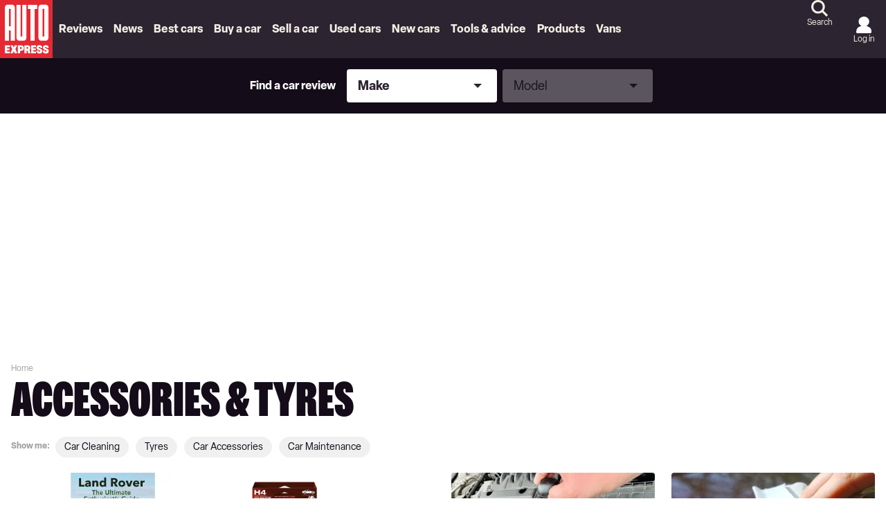

--- FILE ---
content_type: image/svg+xml
request_url: https://www.autoexpress.co.uk/assets/79265bbf8fabec6c107c.svg
body_size: -8
content:
<svg xmlns="http://www.w3.org/2000/svg" width="24" height="25" fill="none"><path fill="#A1A1A1" d="M18 9.5L12 15.5L6 9.5H18Z"/></svg>

--- FILE ---
content_type: image/svg+xml
request_url: https://www.autoexpress.co.uk/assets/aed90e1507447328f8d3.svg
body_size: 698
content:
<svg xmlns="http://www.w3.org/2000/svg" width="24" height="24" fill="none"><path fill="#fff" d="M15.7338 13.3566C16.8716 13.8742 17.9141 14.3195 18.9304 14.816C21.9423 16.2878 23.0766 18.2224 22.996 22.0851C22.9683 23.4158 22.2609 23.9926 20.8754 23.9948C15.0202 24.0038 9.16507 23.9991 3.3098 23.9957C3.00862 23.9956 2.70269 23.9878 2.40694 23.9376C1.43144 23.7724 0.934903 23.2665 1.00685 22.3011C1.18073 19.9685 1.44859 17.6414 3.38106 15.9376C4.59876 14.864 6.11515 14.3224 7.60894 13.7496C7.88322 13.6445 8.15721 13.5387 8.51668 13.4006C8.30432 13.2515 8.18189 13.1545 8.04915 13.0741C5.46272 11.5091 4.09093 9.25311 4.46379 6.26997C4.85881 3.10878 6.88735 1.16602 9.9455 0.309415C14.1508 -0.86843 18.4792 1.42591 19.5873 5.33357C20.3717 8.09959 19.1739 11.117 16.6301 12.7812C16.3637 12.9555 16.0943 13.1254 15.7338 13.3566Z"/></svg>

--- FILE ---
content_type: application/javascript; charset=UTF-8
request_url: https://www.autoexpress.co.uk/assets/scripts-f54bcbfb.dc2c99ab72a01b10237d.bundle.js
body_size: 6641
content:

!function(){try{var e="undefined"!=typeof window?window:"undefined"!=typeof global?global:"undefined"!=typeof globalThis?globalThis:"undefined"!=typeof self?self:{},n=(new e.Error).stack;n&&(e._sentryDebugIds=e._sentryDebugIds||{},e._sentryDebugIds[n]="f7cabbfd-b2b5-5fba-9cf0-118d22a9bf36")}catch(e){}}();
(self.__LOADABLE_LOADED_CHUNKS__=self.__LOADABLE_LOADED_CHUNKS__||[]).push([[272],{31793:e=>{var t=window.googletag=window.googletag||{};t.cmd=t.cmd||[];var r,n,a,o,i,l,u,s,c,d,f,g,p,v=(r={},n={},a={},o=function(e,t){try{return e()}catch(e){return t}},i=function(e){var r=e.slot,n=t.pubads();ga("set","dimension30",r.getAdUnitPath()),ga("set","dimension31",r.getSlotElementId()),ga("set","dimension32",n.getTargeting("amp").toString()),ga("set","dimension33",n.getTargeting("article").toString()),ga("set","dimension34",n.getTargeting("article-type").toString()),ga("set","dimension35",n.getTargeting("category").toString()),ga("set","dimension36",n.getTargeting("make").toString()),ga("set","dimension37",n.getTargeting("model").toString()),ga("set","dimension38",n.getTargeting("edition").toString()),ga("set","dimension39",n.getTargeting("page-type").toString()),ga("set","dimension40",n.getTargeting("primary-category").toString()),ga("set","dimension41",n.getTargeting("template").toString()),ga("set","dimension42",n.getTargeting("zone").toString()),ga("set","dimension43",n.getTargeting("main-purpose").toString()),ga("set","dimension44",n.getTargeting("native").toString()),ga("set","dimension45",n.getTargeting("campaign").toString()),ga("set","dimension46",r.getTargeting("position").toString()),ga("set","dimension108",n.getTargeting("pageview-guid").toString())},l=function(e){ga("set","dimension22",o((()=>e.advertiserId.toString()),"(not set)")),ga("set","dimension23",o((()=>e.campaignId.toString()),"(not set)")),ga("set","dimension24",o((()=>e.creativeId.toString()),"(not set)")),ga("set","dimension25",o((()=>e.isEmpty.toString()),"(not set)")),ga("set","dimension26",o((()=>e.lineItemId.toString()),"(not set)")),ga("set","dimension27",o((()=>e.size.toString()),"(not set)")),ga("set","dimension28",o((()=>e.sourceAgnosticCreativeId.toString()),"(not set)")),ga("set","dimension29",o((()=>e.sourceAgnosticLineItemId.toString()),"(not set)"))},u=function(e,t,r,n){var a={hitType:"event",eventCategory:"Advertisement",eventAction:r,eventLabel:t.slot.getSlotElementId(),nonInteraction:!0};n&&(a.eventValue=e),ga("send",a)},s=function(e,t,r,n){var a={hitType:"timing",timingCategory:"Advertisement",timingVar:r,timingLabel:t.slot.getSlotElementId(),timingValue:e};n&&ga("send",a)},c=function(e){var t=(new Date).getTime()-performance.timing.responseStart;r[e.slot.getSlotElementId()]=t;var a=e.slot.getSlotElementId()in n;n[e.slot.getSlotElementId()]=function(){function e(){return Math.floor(65536*(1+Math.random())).toString(16).substring(1)}return e()+e()+"-"+e()+"-"+e()+"-"+e()+"-"+e()+e()+e()}(),i(e),ga("set","metric22",1),a?(ga("set","dimension73",n[e.slot.getSlotElementId()]),u(t,e,"Ad slot refreshed (GPT)",!0)):(ga("set","dimension73",n[e.slot.getSlotElementId()]),u(t,e,"Ad slot requested (GPT)",t>0&&t<6e4)),ga("set","metric22",0)},d=function(e){var t=(new Date).getTime()-performance.timing.responseStart-r[e.slot.getSlotElementId()],a=t>0&&t<6e4;i(e),ga("set","metric23",1),ga("set","dimension73",n[e.slot.getSlotElementId()]),u(t,e,"Ad slot response received (GPT)",a),ga("set","metric23",0)},f=function(e){i(e),l(e);var t=(new Date).getTime()-performance.timing.responseStart-r[e.slot.getSlotElementId()],o=t>0&&t<6e4;a[e.slot.getSlotElementId()]=e,ga("set","metric15",1),ga("set","dimension73",n[e.slot.getSlotElementId()]),u(t,e,"Ad slot render ended (GPT)",o),ga("set","metric15",0),s(t,e,"Ad slot render ended (GPT)",o)},g=function(e){i(e),l(a[e.slot.getSlotElementId()]);var t=(new Date).getTime()-performance.timing.responseStart-r[e.slot.getSlotElementId()],o=t>0&&t<6e4;ga("set","metric14",1),ga("set","dimension73",n[e.slot.getSlotElementId()]),u(t,e,"Ad slot loaded (GPT)",o),ga("set","metric14",0),s(t,e,"Ad slot loaded (GPT)",o)},p=function(e){i(e),l(a[e.slot.getSlotElementId()]);var t=(new Date).getTime()-performance.timing.responseStart-r[e.slot.getSlotElementId()];ga("set","metric13",1),ga("set","dimension73",n[e.slot.getSlotElementId()]),u(t,e,"Ad slot viewable (GPT)",!0),ga("set","metric13",0)},{init:function(){t.cmd.push((function(){t.pubads().addEventListener("slotOnload",g),t.pubads().addEventListener("slotRenderEnded",f),t.pubads().addEventListener("impressionViewable",p),t.pubads().addEventListener("slotRequested",c),t.pubads().addEventListener("slotResponseReceived",d)}))}});e.exports=v},99555:(e,t,r)=>{"use strict";r.d(t,{Ay:()=>p});var n=r(97356),a=r(62173),o=new Map,i=new Map,l=!0,u=!1;function s(e){return e.replace(/[\s,]+/g," ").trim()}function c(e){var t,r,c,d=s(e);if(!o.has(d)){var f=(0,a.qg)(e,{experimentalFragmentVariables:u,allowLegacyFragmentVariables:u});if(!f||"Document"!==f.kind)throw new Error("Not a valid GraphQL document.");o.set(d,function(e){var t=new Set(e.definitions);t.forEach((function(e){e.loc&&delete e.loc,Object.keys(e).forEach((function(r){var n=e[r];n&&"object"==typeof n&&t.add(n)}))}));var r=e.loc;return r&&(delete r.startToken,delete r.endToken),e}((t=f,r=new Set,c=[],t.definitions.forEach((function(e){if("FragmentDefinition"===e.kind){var t=e.name.value,n=s((o=e.loc).source.body.substring(o.start,o.end)),a=i.get(t);a&&!a.has(n)?l&&console.warn("Warning: fragment with name "+t+" already exists.\ngraphql-tag enforces all fragment names across your application to be unique; read more about\nthis in the docs: http://dev.apollodata.com/core/fragments.html#unique-names"):a||i.set(t,a=new Set),a.add(n),r.has(n)||(r.add(n),c.push(e))}else c.push(e);var o})),(0,n.Cl)((0,n.Cl)({},t),{definitions:c}))))}return o.get(d)}function d(e){for(var t=[],r=1;r<arguments.length;r++)t[r-1]=arguments[r];"string"==typeof e&&(e=[e]);var n=e[0];return t.forEach((function(t,r){t&&"Document"===t.kind?n+=t.loc.source.body:n+=t,n+=e[r+1]})),c(n)}var f,g=d;(f=d||(d={})).gql=g,f.resetCaches=function(){o.clear(),i.clear()},f.disableFragmentWarnings=function(){l=!1},f.enableExperimentalFragmentVariables=function(){u=!0},f.disableExperimentalFragmentVariables=function(){u=!1},d.default=d;const p=d},83138:(e,t,r)=>{"use strict";Object.defineProperty(t,"__esModule",{value:!0}),t.GraphQLError=l,t.printError=u;var n,a=(n=r(55757))&&n.__esModule?n:{default:n},o=r(59510),i=r(30109);function l(e,t,r,n,i,u,s){var c=Array.isArray(t)?0!==t.length?t:void 0:t?[t]:void 0,d=r;if(!d&&c){var f=c[0];d=f&&f.loc&&f.loc.source}var g,p=n;!p&&c&&(p=c.reduce((function(e,t){return t.loc&&e.push(t.loc.start),e}),[])),p&&0===p.length&&(p=void 0),n&&r?g=n.map((function(e){return(0,o.getLocation)(r,e)})):c&&(g=c.reduce((function(e,t){return t.loc&&e.push((0,o.getLocation)(t.loc.source,t.loc.start)),e}),[]));var v=s;if(null==v&&null!=u){var m=u.extensions;(0,a.default)(m)&&(v=m)}Object.defineProperties(this,{message:{value:e,enumerable:!0,writable:!0},locations:{value:g||void 0,enumerable:Boolean(g)},path:{value:i||void 0,enumerable:Boolean(i)},nodes:{value:c||void 0},source:{value:d||void 0},positions:{value:p||void 0},originalError:{value:u},extensions:{value:v||void 0,enumerable:Boolean(v)}}),u&&u.stack?Object.defineProperty(this,"stack",{value:u.stack,writable:!0,configurable:!0}):Error.captureStackTrace?Error.captureStackTrace(this,l):Object.defineProperty(this,"stack",{value:Error().stack,writable:!0,configurable:!0})}function u(e){var t=e.message;if(e.nodes)for(var r=0,n=e.nodes;r<n.length;r++){var a=n[r];a.loc&&(t+="\n\n"+(0,i.printLocation)(a.loc))}else if(e.source&&e.locations)for(var o=0,l=e.locations;o<l.length;o++){var u=l[o];t+="\n\n"+(0,i.printSourceLocation)(e.source,u)}return t}l.prototype=Object.create(Error.prototype,{constructor:{value:l},name:{value:"GraphQLError"},toString:{value:function(){return u(this)}}})},12564:(e,t,r)=>{"use strict";Object.defineProperty(t,"__esModule",{value:!0}),t.formatError=function(e){e||(0,a.default)(0,"Received null or undefined error.");var t=e.message||"An unknown error occurred.",r=e.locations,n=e.path,o=e.extensions;return o?{message:t,locations:r,path:n,extensions:o}:{message:t,locations:r,path:n}};var n,a=(n=r(94328))&&n.__esModule?n:{default:n}},68567:(e,t,r)=>{"use strict";Object.defineProperty(t,"eO",{enumerable:!0,get:function(){return n.GraphQLError}}),Object.defineProperty(t,"yJ",{enumerable:!0,get:function(){return n.printError}}),Object.defineProperty(t,"Ip",{enumerable:!0,get:function(){return a.syntaxError}}),Object.defineProperty(t,"Js",{enumerable:!0,get:function(){return o.locatedError}}),Object.defineProperty(t,"Wk",{enumerable:!0,get:function(){return i.formatError}});var n=r(83138),a=r(3436),o=r(41343),i=r(12564)},41343:(e,t,r)=>{"use strict";Object.defineProperty(t,"__esModule",{value:!0}),t.locatedError=function(e,t,r){return e&&Array.isArray(e.path)?e:new n.GraphQLError(e&&e.message,e&&e.nodes||t,e&&e.source,e&&e.positions,r,e)};var n=r(83138)},3436:(e,t,r)=>{"use strict";Object.defineProperty(t,"__esModule",{value:!0}),t.syntaxError=function(e,t,r){return new n.GraphQLError("Syntax Error: ".concat(r),void 0,e,[t])};var n=r(83138)},8792:(e,t,r)=>{"use strict";Object.defineProperty(t,"__esModule",{value:!0}),t.execute=function(e,t,r,n,a,o,i,l){return function(e){var t=e.schema,r=e.document,n=e.rootValue,a=e.contextValue,o=e.variableValues,i=e.operationName,l=e.fieldResolver,u=e.typeResolver;L(t,r,o);var s=I(t,r,n,a,o,i,l,u);if(Array.isArray(s))return{errors:s};var d=function(e,t,r){var n=(0,S.getOperationRootType)(e.schema,t),a=N(e,n,t.selectionSet,Object.create(null),Object.create(null)),o=void 0;try{var i="mutation"===t.operation?function(e,t,r,n,a){return(0,f.default)(Object.keys(a),(function(o,i){var l=a[i],u=(0,p.addPath)(n,i),s=G(e,t,r,l,u);return void 0===s?o:(0,c.default)(s)?s.then((function(e){return o[i]=e,o})):(o[i]=s,o)}),Object.create(null))}(e,n,r,o,a):P(e,n,r,o,a);return(0,c.default)(i)?i.then(void 0,(function(t){return e.errors.push(t),Promise.resolve(null)})):i}catch(t){return e.errors.push(t),null}}(s,s.operation,n);return A(s,d)}(1===arguments.length?e:{schema:e,document:t,rootValue:r,contextValue:n,variableValues:a,operationName:o,fieldResolver:i,typeResolver:l})},t.assertValidExecutionArguments=L,t.buildExecutionContext=I,t.collectFields=N,t.buildResolveInfo=x,t.resolveFieldValueOrError=D,t.getFieldDef=z,t.defaultFieldResolver=t.defaultTypeResolver=void 0;var n=r(13873),a=V(r(61453)),o=V(r(47396)),i=V(r(29845)),l=V(r(94328)),u=V(r(87634)),s=V(r(53662)),c=V(r(77408)),d=V(r(55757)),f=V(r(50546)),g=V(r(15954)),p=r(24646),v=r(83138),m=r(41343),h=r(4450),y=r(29693),b=r(60592),E=r(43657),T=r(42774),w=r(18273),S=r(94608),O=r(72829);function V(e){return e&&e.__esModule?e:{default:e}}function A(e,t){return(0,c.default)(t)?t.then((function(t){return A(e,t)})):0===e.errors.length?{data:t}:{errors:e.errors,data:t}}function L(e,t,r){t||(0,l.default)(0,"Must provide document"),(0,y.assertValidSchema)(e),null==r||(0,d.default)(r)||(0,l.default)(0,"Variables must be provided as an Object where each property is a variable value. Perhaps look to see if an unparsed JSON string was provided.")}function I(e,t,r,n,a,o,i,l){for(var u,s=!1,c=Object.create(null),d=0,f=t.definitions;d<f.length;d++){var g=f[d];switch(g.kind){case h.Kind.OPERATION_DEFINITION:!o&&u?s=!0:(!o||g.name&&g.name.value===o)&&(u=g);break;case h.Kind.FRAGMENT_DEFINITION:c[g.name.value]=g}}if(!u)return o?[new v.GraphQLError('Unknown operation named "'.concat(o,'".'))]:[new v.GraphQLError("Must provide an operation.")];if(s)return[new v.GraphQLError("Must provide operation name if query contains multiple operations.")];var p=(0,O.getVariableValues)(e,u.variableDefinitions||[],a||{},{maxErrors:50});return p.errors?p.errors:{schema:e,fragments:c,rootValue:r,contextValue:n,operation:u,variableValues:p.coerced,fieldResolver:i||$,typeResolver:l||U,errors:[]}}function P(e,t,r,n,a){for(var o=Object.create(null),i=!1,l=0,u=Object.keys(a);l<u.length;l++){var s=u[l],d=G(e,t,r,a[s],(0,p.addPath)(n,s));void 0!==d&&(o[s]=d,!i&&(0,c.default)(d)&&(i=!0))}return i?(0,g.default)(o):o}function N(e,t,r,n,a){for(var o=0,i=r.selections;o<i.length;o++){var l=i[o];switch(l.kind){case h.Kind.FIELD:if(!_(e,l))continue;var u=(d=l).alias?d.alias.value:d.name.value;n[u]||(n[u]=[]),n[u].push(l);break;case h.Kind.INLINE_FRAGMENT:if(!_(e,l)||!j(e,l,t))continue;N(e,t,l.selectionSet,n,a);break;case h.Kind.FRAGMENT_SPREAD:var s=l.name.value;if(a[s]||!_(e,l))continue;a[s]=!0;var c=e.fragments[s];if(!c||!j(e,c,t))continue;N(e,t,c.selectionSet,n,a)}}var d;return n}function _(e,t){var r=(0,O.getDirectiveValues)(E.GraphQLSkipDirective,t,e.variableValues);if(r&&!0===r.if)return!1;var n=(0,O.getDirectiveValues)(E.GraphQLIncludeDirective,t,e.variableValues);return!n||!1!==n.if}function j(e,t,r){var n=t.typeCondition;if(!n)return!0;var a=(0,w.typeFromAST)(e.schema,n);return a===r||!!(0,T.isAbstractType)(a)&&e.schema.isPossibleType(a,r)}function G(e,t,r,n,a){var o=n[0].name.value,i=z(e.schema,t,o);if(i){var l=i.resolve||e.fieldResolver,u=x(e,i,n,t,a),s=D(e,i,n,l,r,u);return F(e,i.type,n,u,a,s)}}function x(e,t,r,n,a){return{fieldName:t.name,fieldNodes:r,returnType:t.type,parentType:n,path:a,schema:e.schema,fragments:e.fragments,rootValue:e.rootValue,operation:e.operation,variableValues:e.variableValues}}function D(e,t,r,n,a,o){try{var i=n(a,(0,O.getArgumentValues)(t,r[0],e.variableValues),e.contextValue,o);return(0,c.default)(i)?i.then(void 0,k):i}catch(e){return k(e)}}function k(e){return e instanceof Error?e:new Error("Unexpected error value: "+(0,a.default)(e))}function F(e,t,r,n,a,o){try{var i;return i=(0,c.default)(o)?o.then((function(o){return M(e,t,r,n,a,o)})):M(e,t,r,n,a,o),(0,c.default)(i)?i.then(void 0,(function(n){return R(n,r,a,t,e)})):i}catch(n){return R(n,r,a,t,e)}}function R(e,t,r,n,a){var o=(0,m.locatedError)(k(e),t,(0,p.pathToArray)(r));if((0,T.isNonNullType)(n))throw o;return a.errors.push(o),null}function M(e,t,r,o,l,d){if(d instanceof Error)throw d;if((0,T.isNonNullType)(t)){var f=M(e,t.ofType,r,o,l,d);if(null===f)throw new Error("Cannot return null for non-nullable field ".concat(o.parentType.name,".").concat(o.fieldName,"."));return f}return(0,s.default)(d)?null:(0,T.isListType)(t)?function(e,t,r,a,o,i){if(!(0,n.isCollection)(i))throw new v.GraphQLError("Expected Iterable, but did not find one for field ".concat(a.parentType.name,".").concat(a.fieldName,"."));var l=t.ofType,u=!1,s=[];return(0,n.forEach)(i,(function(t,n){var i=(0,p.addPath)(o,n),d=F(e,l,r,a,i,t);!u&&(0,c.default)(d)&&(u=!0),s.push(d)})),u?Promise.all(s):s}(e,t,r,o,l,d):(0,T.isLeafType)(t)?function(e,t){var r=e.serialize(t);if((0,u.default)(r))throw new Error('Expected a value of type "'.concat((0,a.default)(e),'" but ')+"received: ".concat((0,a.default)(t)));return r}(t,d):(0,T.isAbstractType)(t)?function(e,t,r,n,a,o){var i=t.resolveType||e.typeResolver,l=e.contextValue,u=i(o,l,n,t);return(0,c.default)(u)?u.then((function(i){return C(e,Q(i,e,t,r,n,o),r,n,a,o)})):C(e,Q(u,e,t,r,n,o),r,n,a,o)}(e,t,r,o,l,d):(0,T.isObjectType)(t)?C(e,t,r,o,l,d):void(0,i.default)(!1,"Cannot complete value of unexpected output type: "+(0,a.default)(t))}function Q(e,t,r,n,o,i){var l="string"==typeof e?t.schema.getType(e):e;if(!(0,T.isObjectType)(l))throw new v.GraphQLError("Abstract type ".concat(r.name," must resolve to an Object type at runtime for field ").concat(o.parentType.name,".").concat(o.fieldName," with ")+"value ".concat((0,a.default)(i),', received "').concat((0,a.default)(l),'". ')+"Either the ".concat(r.name,' type should provide a "resolveType" function or each possible type should provide an "isTypeOf" function.'),n);if(!t.schema.isPossibleType(r,l))throw new v.GraphQLError('Runtime Object type "'.concat(l.name,'" is not a possible type for "').concat(r.name,'".'),n);return l}function C(e,t,r,n,a,o){if(t.isTypeOf){var i=t.isTypeOf(o,e.contextValue,n);if((0,c.default)(i))return i.then((function(n){if(!n)throw q(t,o,r);return K(e,t,r,a,o)}));if(!i)throw q(t,o,r)}return K(e,t,r,a,o)}function q(e,t,r){return new v.GraphQLError('Expected value of type "'.concat(e.name,'" but got: ').concat((0,a.default)(t),"."),r)}function K(e,t,r,n,a){return P(e,t,a,n,B(e,t,r))}var B=(0,o.default)((function(e,t,r){for(var n=Object.create(null),a=Object.create(null),o=0;o<r.length;o++){var i=r[o];i.selectionSet&&(n=N(e,t,i.selectionSet,n,a))}return n})),U=function(e,t,r,n){if((0,d.default)(e)&&"string"==typeof e.__typename)return e.__typename;for(var a=r.schema.getPossibleTypes(n),o=[],i=0;i<a.length;i++){var l=a[i];if(l.isTypeOf){var u=l.isTypeOf(e,t,r);if((0,c.default)(u))o[i]=u;else if(u)return l}}return o.length?Promise.all(o).then((function(e){for(var t=0;t<e.length;t++)if(e[t])return a[t]})):void 0};t.defaultTypeResolver=U;var $=function(e,t,r,n){if((0,d.default)(e)||"function"==typeof e){var a=e[n.fieldName];return"function"==typeof a?e[n.fieldName](t,r,n):a}};function z(e,t,r){return r===b.SchemaMetaFieldDef.name&&e.getQueryType()===t?b.SchemaMetaFieldDef:r===b.TypeMetaFieldDef.name&&e.getQueryType()===t?b.TypeMetaFieldDef:r===b.TypeNameMetaFieldDef.name?b.TypeNameMetaFieldDef:t.getFields()[r]}t.defaultFieldResolver=$},44175:(e,t,r)=>{"use strict";Object.defineProperty(t,"CL",{enumerable:!0,get:function(){return n.pathToArray}}),Object.defineProperty(t,"g7",{enumerable:!0,get:function(){return a.execute}}),Object.defineProperty(t,"kf",{enumerable:!0,get:function(){return a.defaultFieldResolver}}),Object.defineProperty(t,"ch",{enumerable:!0,get:function(){return a.defaultTypeResolver}}),Object.defineProperty(t,"YY",{enumerable:!0,get:function(){return o.getDirectiveValues}});var n=r(24646),a=r(8792),o=r(72829)},72829:(e,t,r)=>{"use strict";Object.defineProperty(t,"__esModule",{value:!0}),t.getVariableValues=function(e,t,r,n){var a=n&&n.maxErrors,u=[];try{var p=function(e,t,r,n){for(var a={},u=function(u){var p=t[u],v=p.variable.name.value,h=(0,d.typeFromAST)(e,p.type);if(!(0,c.isInputType)(h)){var y=(0,s.print)(p.type);return n(new l.GraphQLError('Variable "$'.concat(v,'" expected value of type "').concat(y,'" which cannot be used as an input type.'),p.type)),"continue"}if(!m(r,v)){if(p.defaultValue)a[v]=(0,f.valueFromAST)(p.defaultValue,h);else if((0,c.isNonNullType)(h)){var b=(0,o.default)(h);n(new l.GraphQLError('Variable "$'.concat(v,'" of required type "').concat(b,'" was not provided.'),p))}return"continue"}var E=r[v];if(null===E&&(0,c.isNonNullType)(h)){var T=(0,o.default)(h);return n(new l.GraphQLError('Variable "$'.concat(v,'" of non-null type "').concat(T,'" must not be null.'),p)),"continue"}a[v]=(0,g.coerceInputValue)(E,h,(function(e,t,r){var a='Variable "$'.concat(v,'" got invalid value ')+(0,o.default)(t);e.length>0&&(a+=' at "'.concat(v).concat((0,i.default)(e),'"')),n(new l.GraphQLError(a+"; "+r.message,p,void 0,void 0,void 0,r.originalError))}))},p=0;p<t.length;p++)u(p);return a}(e,t,r,(function(e){if(null!=a&&u.length>=a)throw new l.GraphQLError("Too many errors processing variables, error limit reached. Execution aborted.");u.push(e)}));if(0===u.length)return{coerced:p}}catch(e){u.push(e)}return{errors:u}},t.getArgumentValues=v,t.getDirectiveValues=function(e,t,r){var a=t.directives&&(0,n.default)(t.directives,(function(t){return t.name.value===e.name}));if(a)return v(e,a,r)};var n=p(r(35010)),a=p(r(98706)),o=p(r(61453)),i=p(r(67160)),l=r(83138),u=r(4450),s=r(22701),c=r(42774),d=r(18273),f=r(69778),g=r(22913);function p(e){return e&&e.__esModule?e:{default:e}}function v(e,t,r){for(var n={},i=(0,a.default)(t.arguments||[],(function(e){return e.name.value})),d=0,g=e.args;d<g.length;d++){var p=g[d],v=p.name,h=p.type,y=i[v];if(y){var b=y.value,E=b.kind===u.Kind.NULL;if(b.kind===u.Kind.VARIABLE){var T=b.name.value;if(null==r||!m(r,T)){if(void 0!==p.defaultValue)n[v]=p.defaultValue;else if((0,c.isNonNullType)(h))throw new l.GraphQLError('Argument "'.concat(v,'" of required type "').concat((0,o.default)(h),'" ')+'was provided the variable "$'.concat(T,'" which was not provided a runtime value.'),b);continue}E=null==r[T]}if(E&&(0,c.isNonNullType)(h))throw new l.GraphQLError('Argument "'.concat(v,'" of non-null type "').concat((0,o.default)(h),'" ')+"must not be null.",b);var w=(0,f.valueFromAST)(b,h,r);if(void 0===w)throw new l.GraphQLError('Argument "'.concat(v,'" has invalid value ').concat((0,s.print)(b),"."),b);n[v]=w}else if(void 0!==p.defaultValue)n[v]=p.defaultValue;else if((0,c.isNonNullType)(h))throw new l.GraphQLError('Argument "'.concat(v,'" of required type "').concat((0,o.default)(h),'" ')+"was not provided.",t)}return n}function m(e,t){return Object.prototype.hasOwnProperty.call(e,t)}}}]);
//# sourceMappingURL=scripts-f54bcbfb.dc2c99ab72a01b10237d.bundle.js.map
//# debugId=f7cabbfd-b2b5-5fba-9cf0-118d22a9bf36


--- FILE ---
content_type: application/javascript; charset=UTF-8
request_url: https://www.autoexpress.co.uk/assets/scripts-bfa202a9.e7d6f9d64ee892b51d5c.bundle.js
body_size: 47511
content:
"use strict";
!function(){try{var e="undefined"!=typeof window?window:"undefined"!=typeof global?global:"undefined"!=typeof globalThis?globalThis:"undefined"!=typeof self?self:{},n=(new e.Error).stack;n&&(e._sentryDebugIds=e._sentryDebugIds||{},e._sentryDebugIds[n]="378b2811-e499-54dc-b46d-dc9f8a374648")}catch(e){}}();
(self.__LOADABLE_LOADED_CHUNKS__=self.__LOADABLE_LOADED_CHUNKS__||[]).push([[903],{20617:(e,t,a)=>{a.d(t,{A:()=>m});const r=({props:e})=>{var t;return null!==(t=null==e?void 0:e.adSettings)&&void 0!==t?t:{}},l=e=>r(e).numberOfWordsBetweenInlineMobileAds,n=e=>"TEXT"===(null==e?void 0:e.type),s=(e,t)=>(e=>null==e?void 0:e.currentRuleComponentTypeWordCount)(e)>=t,o=["REVIEW","AtAGlance","CHECKLIST_BLOCK"],i=["NUMBERED_LIST_BLOCK","LIST_BLOCK"],c={HEADER:e=>{if(!e)return!1;const t="string"==typeof e.data?JSON.parse(e.data||"{}"):e.data;return 2===Number(t.size)},PlaceholderBlock:e=>i.includes(null==e?void 0:e.placeholder)},d=e=>{var t;const{bodyElements:a,bodyIndex:r,nextType:l}=e;if(!l)return!1;if(o.includes(l))return!0;const n=a[r+1];return(null===(t=c[l])||void 0===t?void 0:t.call(c,n))||!1},m=e=>{const t=null==e?void 0:e.currentRuleInjectedComponentCount;return 0===t?(e=>(e=>{const{bodyElements:t=[],bodyIndex:a}=e;if(!Array.isArray(t)||"number"!=typeof a)return!1;const r=t[a],l=t[a+1];return n(r)&&n(l)})(e)&&s(e,(e=>r(e).numberOfWordsForFirstInjectionMobile)(e)))(e):1===t?(e=>d(e)&&s(e,Math.max(100,l(e))))(e):(e=>d(e)&&s(e,l(e)))(e)}},9880:(e,t,a)=>{var r=a(48888),l=a.n(r),n=a(59704);a(52263).default({layouts:n.Y,credentials:window.__API_CREDENTIALS__,state:window.__APOLLO_STATE__,schemaFragment:window.__APOLLO_SCHEMA_FRAGMENTS__,root:document.getElementById("root"),configQuery:l(),cookie:document.cookie})},39364:(e,t,a)=>{a.d(t,{x:()=>u});var r=a(63696),l=a(71633),n=a.n(l),s=a(91474),o=a(7069);const i=e=>{window.dataLayer=window.dataLayer||[],e&&window.dataLayer.push(e)},c={event:"marketplace.button_click","event.type":"GYC","marketplace_button.placement":"gycSmcPromoBlock"},d={event:"marketplace.button_click","event.type":"SMC","marketplace_button.placement":"gycSmcPromoBlock"},m=({context:{cssPrefix:e},extraClassNames:t})=>r.createElement("div",{className:n()({[`${e}__gycsmc-promo-block`]:!0,...t})},r.createElement("p",{className:`${e}__gycsmc-promo-block--title`},"Find a car with the experts"),r.createElement("div",{className:`${e}__gycsmc-promo-block--buttons`},r.createElement(o.N,{href:"/buy-a-car",extraClassNames:{[`${e}__gycsmc-promo-block--gyc`]:!0},onClick:()=>i(c)},"Compare deals"),r.createElement(o.N,{href:"/car-valuation",extraClassNames:{[`${e}__gycsmc-promo-block--smc`]:!0},onClick:()=>i(d)},"Value my car")));m.defaultProps={context:{},extraClassNames:{}};const u=(0,s.R3)(m)},84169:(e,t,a)=>{a.r(t),a.d(t,{default:()=>f});var r=a(63696),l=a(71633),n=a.n(l),s=a(16963),o=a(77170),i=a(91474),c=a(97195),d=a(39726),m=a(41685),u=a(22739),p=a(69617);const g=({context:{cssPrefix:e},isHideModal:t,onCloseModal:a,children:l,isHideCloseAction:s})=>{const o=(0,r.useRef)(null),i=e=>{var t;null!==(t=o.current)&&void 0!==t&&t.contains(e.target)||a()};return(0,r.useEffect)((()=>(document.addEventListener("mousedown",i),()=>document.removeEventListener("mousedown",i))),[]),(0,p.d)(!t),r.createElement("div",{className:n()({[`${e}__modal-container`]:!0,[`${e}__visible`]:t})},r.createElement("div",{ref:o,className:`${e}__modal-content`},r.createElement("button",{type:"button",onClick:a,className:n()({[`${e}__modal-close`]:!0,[`${e}__modal-close-visible`]:s})}),l))};g.defaultProps={context:{},onCloseModal:()=>{},isHideModal:!0,isHideCloseAction:!1};const v=(0,i.R3)(g),h=({cssPrefix:e})=>{const[t,a]=(0,r.useState)(!0),[l,n]=(0,r.useState)(),s=`${e}__bannerEvent`;return(0,r.useEffect)((()=>{"undefined"!=typeof window&&(window.__HANDLE_BANNER_EVENT=e=>{e&&(n((t=>({...t,...e}))),a(!1))});const e=document.createElement("script");return l&&(e.id=l.script.id,e.type="text/javascript",e.src=l.script.src,e.async=!0,document.head.appendChild(e)),()=>{l&&document.head.removeChild(e)}}),[t,l]),!1===t&&l?r.createElement(v,{isHideModal:t,onCloseModal:()=>{a(!0)}},r.createElement("div",{className:`${s}-container`},l&&r.createElement(r.Fragment,null,r.createElement("div",{className:`${s}-title`},r.createElement(u.D,{size:3},l.content.title)),r.createElement("div",{className:`${s}-desc`},l.content.desc),r.createElement("iframe",{title:l.content.title,frameBorder:"0",className:`${s}-iframe`,src:l.content.formUrl})))):r.createElement(r.Fragment,null)};h.defaultProps={cssPrefix:""};const y=h;var _=a(71627);const b=({privacyManagerId:e})=>({title:"Privacy Preferences",url:"#",__typename:"MenuItem",onClick:t=>{t.preventDefault(),void 0!==window._sp_&&void 0!==window._sp_.loadPrivacyManagerModal&&window._sp_.loadPrivacyManagerModal(e)}}),E=e=>{var t,a;const{context:l={},isDesktop:s,layoutData:i,layoutType:u,mobileStickyAd:p}=e,{cssPrefix:g,footer:v={},globalSettings:h={},social:E}=l,{legalDisclaimer:f,navigation:w}=v,{copyright:k,sourcepoint:C}=h,N=null!=i&&null!==(t=i.page)&&void 0!==t&&t.fullWidth?"fullWidth":u,{hideStickyFooterAd:x,useReducedFooter:P}=(0,_.g)(N),S=x||s,L=null!=w&&w.footer?[...w.footer]:[],A=null!=w&&w.reducedfooter?[...w.reducedfooter]:[];return null!=C&&C.privacyManagerId&&L&&L.push(b(C)),P&&A&&null!=C&&C.privacyManagerId&&A.push(b(C)),r.createElement(r.Fragment,null,r.createElement("div",{className:"screen-reader-text"},r.createElement("a",{href:"#header"},"Skip to Header"),r.createElement("a",{href:"#main"},"Skip to Content")),r.createElement("footer",{className:n()({[`${g}__footer`]:!0}),id:"footer"},r.createElement("div",{className:`${g}__footer--inner`},r.createElement("div",{className:`${g}__footer--row`},P&&A.length>0?r.createElement("div",{className:`${g}__footer--navigation`},r.createElement(d.V,{content:A})):r.createElement("div",{className:`${g}__footer--navigation`},L.length>0&&r.createElement(d.V,{content:L}),r.createElement(m.G,{platforms:(null==E||null===(a=E.follow)||void 0===a?void 0:a.platforms)||[],extraClassNames:{[`${g}__footer--social`]:!0}}))),r.createElement("div",{className:`${g}__footer--row`},f&&f.length>0&&r.createElement("div",{className:`${g}__footer--legal-disclaimer`},f.map(((e,t)=>r.createElement(o.HtmlSafe,{key:t,html:e})))),r.createElement("div",{className:`${g}__footer--copyright`},r.createElement("p",null,"string"!=typeof(D=k)?"":D.includes("\r\n")?r.createElement(r.Fragment,null,D.split("\r\n").map(((e,t)=>r.createElement(r.Fragment,{key:`line_${t}`},e,r.createElement("br",null))))):D)))),!S&&p&&r.createElement(c.Ad,{id:"refresh-stickyfooter",type:"stickyfooter",renderWhenViewable:!1,targeting:{position:"stickyfooter",placement:"stickyfooter",refresh:"yes"},isMobileSticky:!0})),r.createElement(y,{cssPrefix:g}));var D};E.defaultProps={layoutData:{page:{fullWidth:!1}},layoutType:"",mobileStickyAd:!0};const f=(0,s.Zz)(o.withConfig,i.R3)(E)},23177:(e,t,a)=>{a.r(t),a.d(t,{default:()=>v});var r=a(63696),l=a(71633),n=a.n(l),s=a(71627),o=a(91474),i=a(94974),c=a(76220),d=a(7069),m=a(39726),u=a(206),p=a(37369);const g=e=>{const{context:{cssPrefix:t,header:{navigation:a},branding:{logoImage:l}},config:{login:{accountMenu:o},productSelector:{popularInputs:g,popularInputsLabel:v}},isHomeTemplate:h,layoutType:y}=e,_=r.createRef(),[b,E]=(0,r.useState)(!1),[f,w]=(0,r.useState)(!1),[k,C]=(0,r.useState)(!1),[N,x]=(0,r.useState)(!1),{headerLandingPageClass:P,hideHeaderNavigation:S,hideProductSelector:L}=(0,s.g)(y),A=()=>{const e=window.getComputedStyle(document.querySelector("body"),":before").getPropertyValue("content").replace(/"/g,"");"mobile"!==e&&"tablet"!==e||(E(!b),document.documentElement.classList.toggle("-menu-open"))},D=()=>{w(!f),E(!1),document.documentElement.classList.toggle("-search-open"),document.documentElement.classList.remove("-menu-open")},I=e=>{window.dataLayer=window.dataLayer||[],e&&window.dataLayer.push(e)},T=(e,t)=>({event:"marketplace.button_click","event.type":e,"marketplace_button.placement":t}),R={GYC:T("GYC","GYCHeaderPromoBlock"),SMC:T("SMC","SMCHeaderPromoBlock"),NAV_GYC:T("GYC","GYCNavigationPromoLink"),NAV_SMC:T("SMC","SMCNavigationPromoLink")};(0,r.useEffect)((()=>{if("undefined"!=typeof window&&f&&_&&_.current){const e=_.current.querySelector('input[type="search"]');setTimeout((()=>{e.focus()}),0)}}),[f]);const B=()=>{C(!k),document.documentElement.classList.toggle("-account-menu-open")};(0,r.useEffect)((()=>{if("undefined"!=typeof window){const e=document.cookie.split(";").find((e=>e.trim().startsWith("signed_in=")));x(e&&"1"===e.split("=")[1]),window.dataLayer.push({event:"logged-in",LoggedIn:e&&"1"===e.split("=")[1]||!1})}}),[]);const O=a&&a.filter((e=>0!==Object.keys(e).length)),$=e=>r.createElement("div",{className:`${t}__header--navigation--extra-content ${e}`},r.createElement("div",{className:`${t}__header--promo-title`},"How can we help you?"),r.createElement("div",{className:`${t}__header--promo-links`},r.createElement(d.N,{href:"/buy-a-car",extraClassNames:{[`${t}__header--promo-link`]:!0,"-filled":!0},onClick:()=>I(R.NAV_GYC)},"Buy a Car"),r.createElement(d.N,{href:"/sell-my-car",extraClassNames:{[`${t}__header--promo-link`]:!0,"-sheer-white":!0},onClick:()=>I(R.NAV_SMC)},"Sell My Car")));return r.createElement("div",{className:"polaris__header--wrapper"},r.createElement("div",{className:"screen-reader-text"},r.createElement("a",{href:"#main"},"Skip to Content"),r.createElement("a",{href:"#footer"},"Skip to Footer")),r.createElement("header",{className:n()({[`${t}__header`]:!0,[`${t}__header-landing`]:P}),id:"header"},r.createElement("div",{className:n()({[`${t}__header--inner`]:!0,"-is-menu-open":b,"-is-search-open":f})},r.createElement("div",{className:n()({[`${t}__header--logo`]:!0})},r.createElement(d.N,{href:"/"},r.createElement(i._,{src:l.src,lazyLoad:!1}))),!S&&r.createElement("div",{className:n()({[`${t}__header--navigation-search`]:!0})},r.createElement("div",{className:n()({[`${t}__header--search`]:!0}),ref:_},r.createElement(p.f,{label:"",placeholder:"start typing to search",url:"/search",submitLabel:"",closeOnClick:D,onSubmit:()=>{D()},responsive:!0}),r.createElement(c.$,{type:"button",label:"Search",srLabel:"Search",variant:"",onClick:D,extraClassNames:{[`${t}__header--search-button`]:!0}})),r.createElement("div",{className:n()({[`${t}__header--login`]:!0})},N?r.createElement(r.Fragment,null,r.createElement(c.$,{type:"button",label:"Account",srLabel:"Account",variant:"",onClick:B,extraClassNames:{[`${t}__header--account-button`]:!0}}),r.createElement(m.V,{id:"polaris__account-menu",extraClassNames:{[`${t}__header--account-menu`]:!0},content:o,onButtonClick:B,navigationClassName:`${t}__header--navigation`,buttonAriaLabel:k?"Close":"Account",buttonLabel:k?"Close":"Account",buttonClassName:`${t}__header--menu-button`,subMenuIcon:`${t}__ico-down`,responsive:!0,responsiveNavHeading:"Account",activeWildcard:!1,subMenuClickBreakpoint:"tablet"})):r.createElement(c.$,{type:"button",label:"Log in",srLabel:"Log in",variant:"",onClick:()=>{N||(window.location.href="https://marketplace.autoexpress.co.uk/users/sign_in")},extraClassNames:{[`${t}__header--login-button`]:!0}})),O&&r.createElement(r.Fragment,null,r.createElement(c.$,{type:"button",label:"Menu",srLabel:"Menu",variant:"",onClick:A,extraClassNames:{[`${t}__header--menu-button`]:!0}}),r.createElement(m.V,{id:"polaris__top-menu",content:O,onButtonClick:A,navigationClassName:`${t}__header--navigation`,buttonLabel:b?"Close":"Menu",buttonClassName:`${t}__header--menu-button`,subMenuIcon:`${t}__ico-caret_right`,responsive:!0,responsiveNavHeading:"Menu",activeWildcard:!1,showSubMenuTitle:!0,subMenuClickBreakpoint:"tablet",extraContent:$(`${t}__header--navigation--extra-content--mobile`),viewAllLabel:"All ",extraSubMenuContent:$(`${t}__header--navigation--extra-content--desktop`)}))))),h&&r.createElement("div",{className:`${t}__header--promo-block`},r.createElement(d.N,{href:"/buy-a-car",extraClassNames:{[`${t}__header--promo-block--gyc`]:!0},onClick:()=>I(R.GYC)},"Buy a Car"),r.createElement(d.N,{href:"/car-valuation",extraClassNames:{[`${t}__header--promo-block--smc`]:!0},onClick:()=>I(R.SMC)},"Sell My Car")),!L&&r.createElement("div",{className:`${t}__header--product-selector--wrapper`},r.createElement(u.j,{extraClassNames:{[`${t}__header--product-selector`]:!0},groupOptions:!0,popularInputs:g,popularInputsLabel:v,title:"Find a car review"})))};g.defaultProps={isHomeTemplate:!1,layoutType:""};const v=(0,o.R3)(g)},97917:(e,t,a)=>{a.r(t),a.d(t,{default:()=>rt});var r=a(63696),l=a(77170),n=a(38317),s=a(91474),o=a(10441),i=a.n(o),c=a(78452),d=a(42639),m=a.n(d),u=a(72674),p=a(4855),g=a(97195),v=a(30249),h=a(99509),y=a(16954),_=a(27342),b=a(94974),E=a(71633),f=a.n(E),w=a(69617);const k=({context:{cssPrefix:e},isHideModal:t,onCloseModal:a,children:l})=>{const n=(0,r.useRef)(null),s=e=>{var t;null!==(t=n.current)&&void 0!==t&&t.contains(e.target)||a()};return(0,r.useEffect)((()=>(document.addEventListener("mousedown",s),()=>document.removeEventListener("mousedown",s))),[]),(0,w.d)(!t),r.createElement("div",{className:f()({[`${e}__faq-modal-container`]:!0,[`${e}__visible`]:t})},r.createElement("div",{ref:n,className:`${e}__faq-modal-content`},r.createElement("div",{className:`${e}__modal-button`},r.createElement(b._,{onClick:a,src:"/public/close-modal.svg",alt:"close",lazyLoad:!0})),l))};k.defaultProps={context:{},onCloseModal:()=>{},isHideModal:!0};const C=(0,s.R3)(k),N=e=>{const{context:{cssPrefix:t},data:a,title:n}=e,[s,o]=(0,r.useState)(!1),[i,c]=(0,r.useState)(""),[d,m]=(0,r.useState)(!0),u=Array.isArray(a)&&0!==a.length,p={"@context":"https://schema.org","@type":"FAQPage",mainEntity:a&&Array.isArray(a)&&a.map((e=>({"@type":"Question",name:e.question,acceptedAnswer:{"@type":"Answer",text:e.answer}})))};return r.createElement(r.Fragment,null,r.createElement(l.Helmet,null,r.createElement("script",{type:"application/ld+json"},JSON.stringify(p))),r.createElement(C,{isHideModal:d,onCloseModal:()=>{m(!0),o(!1)}},r.createElement("div",{className:`${t}__faq-modal`,dangerouslySetInnerHTML:{__html:i}})),r.createElement("div",{className:`${t}__faqs-section`},r.createElement("div",{className:`${t}__faqs-section--title`},n),r.createElement("div",{className:`${t}__content`},u&&r.createElement("div",{className:`${t}__faqs-section--list`},a&&a.map(((e,a)=>r.createElement("div",{className:`${t}__faqs-section--list-item`,key:`faqs-item-${a}`},r.createElement("div",{className:`${t}__faqs-section--list-item--question`},e.question),r.createElement("div",{className:`${t}__faq-action-button`},r.createElement(b._,{onClick:()=>(e=>{o(!s),c(e.answer),m(!1)})(e),src:s?"/public/Close.svg":"/public/Open.svg",alt:s?"close":"open",lazyLoad:!0})),r.createElement("div",{className:"screen-reader-text"},e.answer))))))))};N.defaultProps={context:{},data:[],title:null};const x=(0,s.R3)(N);var P=a(17266);function S(){return S=Object.assign?Object.assign.bind():function(e){for(var t=1;t<arguments.length;t++){var a=arguments[t];for(var r in a)({}).hasOwnProperty.call(a,r)&&(e[r]=a[r])}return e},S.apply(null,arguments)}const L=e=>{const{data:t}=e,{faqsProps:a}=P;return r.createElement(x,S({data:t},a))};L.defaultProps={context:{},data:[]};const A=(0,s.R3)(L);var D=a(70057),I=a(48825),T=a(18009),R=a(22739),B=a(12206),O=a(7069),$=a(29906),M=a(35744),F=a(10367),U=a(97893),q=a(35288);const H={banner:{title:"Find A Car",subtitle:"Get a great deal with the help of the experts.",ctaLabel:"Choose a car",ctaUrl:"https://marketplace.autoexpress.co.uk/buy-a-car",imageUrlMobile:"https://media.evo.co.uk/image/private/s--uThc1k3R--/v1730724101/autoexpress/2024/11/Range%20Rover%20v%20Volvo-18_780x488_eztxvo.jpg",imageUrlDesktop:"https://media.evo.co.uk/image/private/s--bGDqYWFK--/v1730724103/autoexpress/2024/11/Range%20Rover%20v%20Volvo-18_qxz3il.jpg"}},z=({context:{cssPrefix:e}})=>{const t=null==H?void 0:H.banner;return r.createElement(U.l,{title:null==t?void 0:t.title,subtitle:null==t?void 0:t.subtitle,images:[{src:null==t?void 0:t.imageUrlDesktop,size:"hero-feature-desktop"},{src:null==t?void 0:t.imageUrlMobile,size:"hero-feature-mobile"}],renderPictureTag:!0,showPrimaryMedia:!0,extraClassNames:{[`${e}__gyc-landing-page--banner`]:!0}},r.createElement(O.N,{href:null==t?void 0:t.ctaUrl,ariaLabel:null==t?void 0:t.ctaLabel,onClick:async()=>{await(0,q.q)({event:"marketplace.button_click","event.type":"GYC","marketplace_button.placement":"GYCLandingPage"})}},null==t?void 0:t.ctaLabel))};z.defaultProps={context:{}};const j=(0,s.R3)(z);var G=a(45214),W=a(72706),K=a(2384),Y=a(5555),V=a(22861),Q=a(46970),J=a(30412),Z=a(25462),X=a(10206),ee=a(42350),te=a(2137),ae=a(43473),re=a(26828),le=a(44681),ne=a(17333),se=a(72968),oe=a(79900);const ie=e=>{const[t,a]=(0,r.useState)(!1),{context:{cssPrefix:l},list:n,title:s}=e;return r.createElement("div",{className:`${l}__howDoISellMyCar`},r.createElement("h3",null,s),r.createElement("div",{className:`${l}__grid -with-columns-4`},n&&n.map(((e,a)=>r.createElement("div",{className:`${l}__howDoISellMyCar-column`,key:`howDoISellMyCar_${a}`},r.createElement("div",{className:`${l}__howDoISellMyCar-line-horizontal ${l}__howDoISellMyCar-arrow-right`}),r.createElement("h5",null,r.createElement("span",{className:`${l}__howDoISellMyCar-number`},a+1,"."," "),e.title),t&&r.createElement("p",null,e.desc))))),r.createElement("div",{className:`${l}__grid -with-columns-1 ${l}__sell-my-car-action`},r.createElement("div",{className:`${l}__sell-my-car-action-button`},r.createElement(b._,{extraClassNames:{[`${l}__action-img`]:!0},onClick:()=>{a(!t)},src:t?"/public/Close.svg":"/public/Open.svg",alt:"",lazyLoad:!0}))))};ie.defaultProps={context:{},list:{},title:""};const ce=(0,s.R3)(ie),de=e=>{const{context:{cssPrefix:t},impactUrl:a,title:n,desc:s}=e;return r.createElement(r.Fragment,null,r.createElement("div",{className:`${t}__sell-my-car-banner-main`},r.createElement("div",{className:`${t}__sell-my-car-banner-content`},r.createElement("h1",null,n),r.createElement("p",null,r.createElement(l.HtmlSafe,{html:s}))),r.createElement("div",{className:`${t}__sell-my-car-banner-valuation-tool`},r.createElement(y.J,{impactUrl:a,key:"VALUATION_WIDGET"}))))};de.defaultProps={context:{},impactUrl:""};const me=(0,s.R3)(de),ue=e=>{const{context:{cssPrefix:t},desc:a,list:l,title1:n,title2:s}=e;return r.createElement("div",{className:`${t}__whatIs`},r.createElement("hr",null),r.createElement("div",{className:`${t}__whatIs-innerWrapper`},r.createElement("div",null,r.createElement("div",{className:`${t}__whatIs-desc`},r.createElement("h3",null,n),r.createElement("p",null,a))),r.createElement("div",{className:`${t}__whatIs-title`},r.createElement("h3",null,s),l&&l.map(((e,a)=>r.createElement("div",{className:`${t}__whatIs-list`,key:`whatIs_${a}`},r.createElement("div",{className:`${t}__whatIs-icon`},r.createElement("img",{src:e.icon,alt:e.icon})),r.createElement("div",{className:`${t}__whatIs-detail`},r.createElement("div",{className:`${t}__whatIs-detail-title`},e.heading),r.createElement("p",null,e.detail))))))))};ue.defaultProps={context:{},desc:"",list:[],title1:"",title2:""};const pe=(0,s.R3)(ue),ge={sellYourCarBanner:{title:"Sell your car with Carwow",desc:"Thinking about selling? We're working with the car-changers at Carwow, giving you access to their nationwide network. Over 4,500 verified dealers, ready to bid, equals a great price for you. <br /><br />Here's how it works: fill in some details about your car. Get a valuation in minutes. Once it's listed, you're ready to start receiving offers… all for free.",bannerUrl:"/public/partners/partner--carwow--landing-bg.png",ctaLabel:"Get started",imageUrl:"/public/partners/partner--carwow-stack.svg",inputLabel:"",inputPlaceholder:"ENTER REG",ctaUrl:"https://www.carwow.co.uk/sell-my-car?utm_source=autoexpress&utm_medium=content_partner&utm_campaign=smc_landing_page&vrm=[vrm]",linkLabel:"Get started"},howDoISellMyCar:{title:"How do I sell my car?",list:[{title:"Enter your reg number",desc:"You'll get a free valuation in minutes. Then add some more details about your car to ensure you get a great deal."},{title:"Carwow does its thing",desc:"Once you've set a reserve price, Carwow notifies its network of over 4,500 dealers, who are ready to start bidding on your car."},{title:"Wait for the highest bidder...",desc:"... and the deal's done!"},{title:"Sold!",desc:"Your winning dealer will be in touch to collect your car and arrange payment. It's as easy as that."}]},whatIs:{inputPlaceholder:"ENTER REG",ctaUrl:"https://www.carwow.co.uk/sell-my-car?utm_source=autoexpress&utm_medium=content_partner&utm_campaign=smc_landing_page&vrm=[vrm]",linkLabel:"Get started",title1:"What is Carwow?",desc:"Carwow is the one-stop shop for changing your car online. With expert advice, over 500 models and a network of over 4,500 verified dealers, it makes changing cars easy – whether you're buying or selling.",title2:"Why sell your car with Carwow?",list:[{icon:"/public/sell-your-car.png",heading:"It’s easy, free and all online.",detail:"There are no hidden fees, or costs. All you have to do is enter your reg number and mileage, and upload pictures of your car. Carwow does the rest, including collecting your documents."},{icon:"/public/car-valuation.png",heading:"You'll get a trusted valuation and a great price.",detail:"Carwow valuations are based on the latest market data, but you also set a reserve price. With 4,500 dealers ready to bid for your car, the offers are always competitive."},{icon:"/public/sell-your-car-fast.png",heading:"Sell your car fast.",detail:"Carwow's dealers are bidding daily, making the process super quick."}],imageUrl:"/public/partners/partner--carwow-stack.svg"}},ve=e=>{const{context:{cssPrefix:t},impactUrl:a,howDoISellMyCar:l,sellYourCarBanner:n,whatIs:s}=e,{title:o,desc:i}=n;return r.createElement("div",{className:`${t}__sell-my-car-landing`},r.createElement(me,{title:o,desc:i,impactUrl:a}),r.createElement("div",{className:`${t}__sell-my-car-container`},r.createElement(ce,l),r.createElement(pe,s)))};ve.defaultProps={context:{},impactUrl:"",howDoISellMyCar:{},sellYourCarBanner:{},whatIs:{}};const he=(0,s.R3)(ve);var ye=a(72724),_e=a(3756);const be=e=>!!e&&r.createElement(_e.y,{key:i()(),image:e.image||null,mainTitle:e.mainTitle||"",title:e.title||"Subscribe to Auto Express Magazine",excerpt:e.excerpt||"Breaking car news and reviews, available as a weekly magazine and on your iPad",ctaLabel:e.ctaLabel||"6 issues for just £1 plus a free gift",ctaUrl:e.ctaUrl||"#",extraClassNames:e.extraClassNames||{}});var Ee=a(64429),fe=a(23001),we=a(98628),ke=a(25196),Ce=a.n(ke),Ne=a(80395),xe=a(69512);const Pe="PAGE_0_LOADING",Se="PAGE_1_ALL_BRANDS",Le="PAGE_2_BRAND_SELECTION",Ae="PAGE_3_MODEL_SELECTION",De=(e,t,a)=>{var r;if(e.isSuccess&&!(null===(r=e.data)||void 0===r||null===(r=r.getProductDetails)||void 0===r?void 0:r.error)){const{data:{getProductDetails:{logo:r,subHeading:l,body:n,name:s,productData:{...o}}}}=e;sessionStorage.setItem(a,JSON.stringify({logo:r,subHeading:l,body:n,name:s,productData:o.data})),t({pageID:a,productDetails:{logo:r,subHeading:l,name:s,body:n,productData:{...o}}})}},Ie=(e,t,a)=>{var r;if(e.isSuccess&&!(null===(r=e.data)||void 0===r||null===(r=r.getProductDetails)||void 0===r?void 0:r.error)){const{data:{getProductDetails:{vehicleNextSteps:r,logo:l,subHeading:n,body:s,primaryMedia:o,productData:i,readMoreUrl:c}}}=e,d=(null==r?void 0:r.brochure)||null,m=(null==r?void 0:r.dealer)||null,u=(null==r?void 0:r.testDrive)||null;sessionStorage.setItem(a,JSON.stringify({vehicleNextSteps:r,brochure:d,dealer:m,testDrive:u,logo:l,subHeading:n,body:s,primaryMedia:o,productData:null==i?void 0:i.data,readMoreUrl:c})),t({pageID:a,productDetails:{vehicleNextSteps:{brochure:d,dealer:m,testDrive:u},logo:l,subHeading:n,body:s,primaryMedia:o,productData:i,readMoreUrl:c}})}};function Te(){return Te=Object.assign?Object.assign.bind():function(e){for(var t=1;t<arguments.length;t++){var a=arguments[t];for(var r in a)({}).hasOwnProperty.call(a,r)&&(e[r]=a[r])}return e},Te.apply(null,arguments)}const Re=e=>{const{content:t,context:{cssPrefix:a},setCurrentPage:l,layout:n}=e;if("undefined"!=typeof window){var s;const e=null===(s=window)||void 0===s?void 0:s.sessionStorage;e.setItem("pageID","PAGE_1_ALL_BRANDS"),window.onbeforeunload=()=>{e.clear()}}(0,xe.y)();const{state:o,fetchData:i}=(0,we.w)({query:Ce()});(0,r.useEffect)((()=>{De(o,l,Le)}),[o.isSuccess,o.data]);const[c,d]=(0,r.useState)(!1),m=e=>{e.preventDefault(),c?(window.history.pushState(null,null,window.location.href),d(!1)):(d(!0),window.history.go(-1))};(0,r.useEffect)((()=>(window.history.pushState(null,null,window.location.href),window.addEventListener("popstate",m),()=>{window.removeEventListener("popstate",m)})),[]);return r.createElement("div",{className:`${a}__newCarDeals--page-1 ${n}`},"default"===n&&r.createElement("div",{className:`${a}__title-container`},r.createElement("p",null,"Find your next car"),r.createElement("div",{className:`${a}__subtitle-container`},r.createElement("p",null,"Explore the latest models from the UK's top car brands…"))),r.createElement("div",{className:`${a}__brand-content`},t.map(((e,t)=>r.createElement("div",Te({className:`${a}__brand-link`,key:`brand-${t}`},"default"===n&&{onClick:()=>{return t=e.id,a=e.title,Ne.Ay.event({category:"Car Discovery Journey",action:"Manufacturer Selection Click",label:a}),void(e=>{const{sitename:t}=window.__API_CREDENTIALS__;sessionStorage.setItem("productId",e),i({variables:{sitename:t,id:e,url:window.location.pathname}})})(t);var t,a}},{role:"button",tabIndex:"0"}),e.image&&r.createElement(b._,{extraClassNames:{[`${a}__brand-image`]:!0},size:"sponsor",src:e.image.src}),"default"===n&&r.createElement("div",{className:`${a}__brand-title`},e.title))))))};Re.defaultProps={content:[],context:{cssPrefix:"polaris"},setCurrentPage:()=>{},layout:"default"};const Be=(0,s.R3)(Re);var Oe=a(76220),$e=a(43901);function Me(){return Me=Object.assign?Object.assign.bind():function(e){for(var t=1;t<arguments.length;t++){var a=arguments[t];for(var r in a)({}).hasOwnProperty.call(a,r)&&(e[r]=a[r])}return e},Me.apply(null,arguments)}const Fe=e=>{var t,a;const{context:{cssPrefix:l},productDetails:n,setCurrentPage:s}=e,o=null===(t=window)||void 0===t?void 0:t.sessionStorage;o.setItem("pageID","PAGE_2_BRAND_SELECTION"),window.onbeforeunload=()=>{o.clear()},(0,xe.y)();const i=o.getItem(Le)&&JSON.parse(o.getItem(Le)).logo,c=o.getItem(Le)&&JSON.parse(o.getItem(Le)).productData,d=o.getItem(Le)&&JSON.parse(o.getItem(Le)).body,m=i||(null==n?void 0:n.logo),u=c||(null==n||null===(a=n.productData)||void 0===a?void 0:a.data),p=d||(null==n?void 0:n.body),g=(0,$e.l)({bodyInjected:p}),{state:v,fetchData:h}=(0,we.w)({query:Ce()});(0,r.useEffect)((()=>{Ie(v,s,Ae)}),[v.isSuccess,v.data]),(()=>{const[e,t]=(0,r.useState)(!1),a=a=>{a.preventDefault(),e?(window.history.pushState(null,null,window.location.href),t(!1)):(t(!0),s(Se),window.sessionStorage.setItem("pageID","PAGE_1_ALL_BRANDS"))};(0,r.useEffect)((()=>(window.history.pushState(null,null,window.location.href),window.addEventListener("popstate",a),()=>{window.removeEventListener("popstate",a)})),[])})();return r.createElement("div",{className:`${l}__newCarDeals--page-2`},r.createElement("div",{className:`${l}__brand-header-container`},n&&n.name&&r.createElement("p",{className:`${l}__brand-header-text`},`Which ${n.name} suits you best?`),n&&(null==n?void 0:n.logo)&&r.createElement(b._,{extraClassNames:{[`${l}__brand-image`]:!0},size:"sponsor",src:m.src})),n&&n.name&&r.createElement("div",{className:`${l}__subtitle-container`},r.createElement("p",null,`Get more information on the latest ${n.name} range. Download a brochure, register your interest or arrange a test drive…`)),r.createElement("div",{className:`${l}__brand-body-container`},g),r.createElement("div",{className:`${l}__brand-selection-content`},u&&u.map(((e,t)=>r.createElement("div",{className:`${l}__brand-selection-link`,key:`brand-selection-link-${t}`,onClick:()=>{return t=e.id,a=e.name,Ne.Ay.event({category:"Car Discovery Journey",action:"Model Selection Click",label:a}),window.sessionStorage.setItem("model",a),void(e=>{const{sitename:t}=window.__API_CREDENTIALS__;h({variables:{sitename:t,id:e}})})(t);var t,a},role:"button","data-id":e.id},r.createElement("div",{className:`${l}__brand-selection-image-container`},(null==e?void 0:e.primaryImage)&&r.createElement(b._,Me({},e.primaryImage,{extraClassNames:{[`${l}__brand-selection-image`]:!0},size:"primary-image",src:e.primaryImage.src}))),r.createElement("div",{className:`${l}__brand-selection-cta-container`},r.createElement("span",{className:`${l}__brand-selection-title`},e.fullName),r.createElement(Oe.$,{type:"submit",label:"more info",srLabel:"more info",variant:"",extraClassNames:{[`${l}__brand-selection-button`]:!0}})))))))};Fe.defaultProps={context:{},productDetails:[]};const Ue=(0,s.R3)(Fe),qe=e=>{const{context:{cssPrefix:t},bodyBlocks:a,brandDetails:l,primaryMedia:n,productDetails:s,vehicleNextSteps:o}=e,i=null==s?void 0:s.readMoreUrl;return r.createElement("div",null,r.createElement("div",{className:`${t}__model-header-container`},l),r.createElement("div",{className:`${t}__model-selection-content`},n),r.createElement("div",{className:`${t}__text-container`},a,i&&r.createElement(O.N,{extraClassNames:{[`${t}__model-selection-readmore-cta`]:!0},href:i,onClick:e=>(Ne.Ay.event({category:"Car Discovery Journey",action:"Click ‘Read More’",label:"Read More"}),!0)},"Read more")),o)};qe.defaultProps={context:{},bodyBlocks:null,brandDetails:null,primaryMedia:null,productDetails:[],vehicleNextSteps:null};const He=(0,s.R3)(qe),ze=e=>{const{context:{cssPrefix:t},bodyBlocks:a,brandDetails:l,primaryMedia:n,productDetails:s,vehicleNextSteps:o}=e,i=null==s?void 0:s.readMoreUrl;return r.createElement("div",{className:`${t}__container_section`},r.createElement("div",{className:`${t}__description-section`},r.createElement("div",{className:`${t}__model-header-container`},l),r.createElement("div",null,a,i&&r.createElement(O.N,{extraClassNames:{[`${t}__model-selection-readmore-cta`]:!0},href:i,onClick:e=>(Ne.Ay.event({category:"Car Discovery Journey",action:"Click ‘Read More’",label:"Read More"}),!0)},"Read more"))),r.createElement("div",{className:`${t}__slider-section`},r.createElement("div",{className:`${t}__model-selection-content`},n),o))};ze.defaultProps={context:{},bodyBlocks:null,brandDetails:null,primaryMedia:null,productDetails:[],vehicleNextSteps:null};const je=(0,s.R3)(ze),Ge=e=>{var t,a,l,n,s;const{context:{cssPrefix:o},productDetails:i,setCurrentPage:c}=e;let d=!1;if("undefined"!=typeof window&&(d=(null===(t=window)||void 0===t?void 0:t.innerWidth)<=1023),"undefined"!=typeof window){var m;const e=null===(m=window)||void 0===m?void 0:m.sessionStorage;e.setItem("pageID","PAGE_3_MODEL_SELECTION"),window.onbeforeunload=()=>{e.clear()}}const u=sessionStorage.getItem(Ae)&&JSON.parse(sessionStorage.getItem(Ae)),p=null==u?void 0:u.subHeading,g=null==u?void 0:u.logo,v=null==u?void 0:u.primaryMedia,h=null==u?void 0:u.body,y=p||(null==i?void 0:i.subHeading),_=g||(null==i?void 0:i.logo),E=v||(null==i?void 0:i.primaryMedia),f=h||(null==i?void 0:i.body),w=(0,$e.l)({bodyInjected:f}),k=(null==i||null===(a=i.vehicleNextSteps)||void 0===a?void 0:a.testDrive)||sessionStorage.getItem("testDrive"),C=(null==i||null===(l=i.vehicleNextSteps)||void 0===l?void 0:l.dealer)||sessionStorage.getItem("dealer"),N=(null==i||null===(n=i.vehicleNextSteps)||void 0===n?void 0:n.brochure)||sessionStorage.getItem("brochure"),x=e=>(Ne.Ay.event({category:"Car Discovery Journey",action:"Convertr Form Click",label:sessionStorage.getItem("model")}),!0),P=(k||C||N)&&r.createElement("div",{className:`${o}__actions-section-container`},r.createElement("div",{className:`${o}__copy-container`},r.createElement("div",{className:`${o}__copy-container--text-first-line`},"What are you looking for?"),r.createElement("div",{className:`${o}__copy-container--text-second-line`},"Please select one of the below to continue")),r.createElement("div",{className:`${o}__model-selection-actions`},k&&r.createElement(O.N,{extraClassNames:{[`${o}__model-selection-cta`]:!0},href:k,rel:"noopener noreferrer",target:"_blank",onClick:x},"Test drive"),C&&r.createElement(O.N,{extraClassNames:{[`${o}__model-selection-cta`]:!0},href:C,rel:"noopener noreferrer",target:"_blank",onClick:x},"General Enquiry"),N&&r.createElement(O.N,{extraClassNames:{[`${o}__model-selection-cta`]:!0},href:N,rel:"noopener noreferrer",target:"_blank",onClick:x},"Car Brochure"))),S=null==i?void 0:i.primaryMedia,L=null==S?void 0:S.page,A=S&&"Gallery"===(null==L?void 0:L.type)&&Array.isArray(null==L?void 0:L.images)&&(null==L||null===(s=L.images)||void 0===s?void 0:s.length)>=1,D=S&&"Gallery"===(null==L?void 0:L.type)&&Array.isArray(null==L?void 0:L.images)&&1===(null==L?void 0:L.images.length),I=S&&"Image"===(null==S?void 0:S.mediaType)&&(null==S?void 0:S.src),T=S&&(null==S?void 0:S.socialBlockType)&&"SOCIAL_EMBED"===(null==S?void 0:S.socialBlockType);let R=null;T&&(R=JSON.parse(E.data));let B="";if(A)B=r.createElement(re.Z,{mode:"swipe",displayArrows:!D,cover:{src:null==L?void 0:L.images[0].large,alt:null==L?void 0:L.images[0].alt},media:null==L?void 0:L.images});else if(I)B=r.createElement(b._,{alt:null==S?void 0:S.alt,extraClassNames:{[`${o}__model-selection-image`]:!0},size:"primary-image",src:null==S?void 0:S.src});else if(T&&null!==R){var $,M;B=r.createElement("div",{className:`${o}__model-selection-social-embed`},r.createElement(J.F,{html:R.html,type:null===($=R.__data)||void 0===$||null===($=$.type)||void 0===$?void 0:$.toLowerCase(),url:null===(M=R.__data)||void 0===M?void 0:M.url}))}const F=r.createElement(r.Fragment,null,i&&(null==i?void 0:i.subHeading)&&r.createElement("p",{className:`${o}__model-header-text`},y),i&&(null==i?void 0:i.logo)&&r.createElement(b._,{extraClassNames:{[`${o}__brand-image`]:!0},size:"sponsor",src:_.src})),U={...e,brandDetails:F,bodyBlocks:w,primaryMedia:B,vehicleNextSteps:P};return(0,xe.y)(),(()=>{const[e,t]=(0,r.useState)(!1),a=a=>{a.preventDefault(),e?(window.history.pushState(null,null,window.location.href),t(!1)):(t(!0),c(Le),window.sessionStorage.setItem("pageID","PAGE_2_BRAND_SELECTION"))};(0,r.useEffect)((()=>(window.history.pushState(null,null,window.location.href),window.addEventListener("popstate",a),()=>{window.removeEventListener("popstate",a)})),[])})(),r.createElement("div",{className:`${o}__newCarDeals--page-3`},d?r.createElement(He,U):r.createElement(je,U))};Ge.defaultProps={context:{},productDetails:{}};const We=(0,s.R3)(Ge),Ke=[Se,Le,Ae],Ye=({content:e,layout:t})=>{const[a,l]=(0,r.useState)(Pe),n=(0,r.useRef)({}),[s,o]=(0,r.useState)(""),[i,c]=(0,r.useState)(""),d=(0,fe.a)(),{state:m,fetchData:u}=(0,we.w)({query:Ce()}),p=({pageID:e,productDetails:t})=>{if(t&&d())for(const[e,a]of Object.entries(t))n.current[e]=a;return d()&&l(e),null};(0,r.useEffect)((()=>{let e=new URLSearchParams(window.location.search);o(e.get("make")),c(e.get("model"));let t=window.sessionStorage,a=t.getItem("pageID");return l(a),()=>{e=null,t=null,a=null}}),[]);const g=e=>{u({variables:e},d)};(0,r.useEffect)((()=>{const{sitename:e}=window.__API_CREDENTIALS__;i?g({sitename:e,make:s,model:i}):s?g({sitename:e,make:s}):p({pageID:Se,productDetails:n})}),[s,i]),(0,r.useEffect)((()=>{var e;const t=null!==(null===(e=m.data)||void 0===e?void 0:e.getProductDetails);i&&t?Ie(m,p,Ae):s&&t?De(m,p,Le):p(t?{pageID:Pe,productDetails:n}:{pageID:Se,productDetails:n})}),[m.isSuccess,m.data]);const v=()=>{const e=window.sessionStorage.getItem("pageID"),t=Ke.indexOf(e);0!==t&&l(Ke[t-1])};return(0,r.useEffect)((()=>(window.addEventListener("popstate",v),()=>{window.removeEventListener("popstate",v)})),[]),r.createElement(r.Fragment,null,a===Pe&&r.createElement("div",{className:"polaris__ncd--loading-styles"},r.createElement(Ee.R,{loadingText:"Finding your next car..."})),a===Se&&r.createElement(Be,{setCurrentPage:p,productDetails:n.current,content:e,layout:t}),a===Le&&r.createElement(Ue,{setCurrentPage:p,productDetails:n.current,layout:t}),a===Ae&&r.createElement(We,{setCurrentPage:p,productDetails:n.current,layout:t}))};Ye.defaultProps={content:[],layout:"default"};var Ve=a(25647),Qe=a(39364),Je=a(6563);function Ze(){return Ze=Object.assign?Object.assign.bind():function(e){for(var t=1;t<arguments.length;t++){var a=arguments[t];for(var r in a)({}).hasOwnProperty.call(a,r)&&(e[r]=a[r])}return e},Ze.apply(null,arguments)}const Xe={mobileAdCounter:0,desktopAdCounter:0};let et=0;const tt=({type:e})=>t=>{if(!t)return null;let a;return a=-1!==e.indexOf("SIDE")?"aside":-1!==e.indexOf("INLINE")?"full":"main",r.createElement("div",{className:`polaris__simple-grid--${a}`,key:i()()},t)},at=(e,t)=>r.createElement("div",{className:"polaris__core-content"+((0,n.n0)({layoutType:t})?" -full-width":" polaris__simple-grid")},e),rt=(0,s.R3)((e=>{const t=new Set,a=((e,t)=>{let a={props:e},n=[],s=[];const o=[];let d=[],E=null;const{bodyInjected:f,blocks:w,mappedContentType:k,bottomComponents:C=[],topComponents:N,layoutType:x,usedCarDeals:P,isMobile:S,hideSidebar:L}=e;if(void 0===f||!Array.isArray(f))return w;s.push(N);let U=1;const H=()=>{U+=1};let z=0;if(f.forEach(((f,w)=>{const C=r.isValidElement(f),N=!C&&(f.type||f.__typename),ie=!C&&f.data&&(0,c.r)(f.data),ce=!S&&N&&(-1!==N.indexOf("DESKTOP_SIDE_ADVERT")||-1!==N.indexOf("DESKTOP_INLINE_ADVERT")),de=S&&N&&-1!==N.indexOf("MOBILE_INLINE_ADVERT");"INLINE_AD_BLOCK"===f.placeholder&&(z+=1),a={...a,mappedContentType:k,type:N,block:f,data:ie,embedTypes:t,firstBlock:0===s.length,index:w,template:e.template||"article",layoutType:x,numAtAGlanceBlocks:U,incrementNumAtAGlanceBlocks:H,inlineAdIndex:z,usedCarDeals:P,isMobile:S};const me=C?f:(e=>{const{type:t,block:a,data:n,index:s,embedTypes:o,mappedContentType:c,template:d,layoutType:E,numAtAGlanceBlocks:f,incrementNumAtAGlanceBlocks:w,inlineAdIndex:k,usedCarDeals:C,isMobile:N}=e,x="adFreeTemplate"===E||"commercialPage"===E||"commercialPageTitleImage"===E||"editorialLandingPage"===E,P={key:`body_block_${s}`,mappedContentType:c},S={a:({attribs:{id:e,href:t,name:a,rel:l,target:n,extraClassNames:s},attribs:o,children:c})=>{const d=(m=o.class)?m.split(" ").reduce(((e,t)=>({...e,[t]:!0})),{}):{};var m;const p=Object.keys(o).filter((e=>e.startsWith("data-"))).reduce(((e,t)=>(e[t]=o[t],e)),{}),g=(0,Je.Ar)(t);return r.createElement(O.N,{href:t,id:e,key:i()("link-"),name:a,rel:l,target:n,onClick:async()=>{await(async(e,t,a)=>{const r=a&&Object.keys(a).length>0;if(!(0,Je.Ar)(t)&&!r)return!0;const l=r&&a["data-tracking-placement"]||(null!=e&&e.button?"GYCInlineCTA":"GYCInlineText"),n=r&&a["data-tracking-type"]||"GYC";return await(0,q.q)({event:"marketplace.button_click","event.type":n,"marketplace_button.placement":l}),!0})(d,t,p)},extraClassNames:{...s,...d,...d.button?{"polaris__high-impact-cta":g}:{"polaris__inline-marketplace-link":g}},dataAttributes:p},(0,u.U6)(c))}};switch(t){case"TEXT":return r.createElement(D.E,Ze({},P,{span:!1}),r.createElement(l.HtmlSafe,{html:m().decode(n),transforms:S}));case"CEROS":return r.createElement(h.$,{html:m().decode(n),key:`ceros-${s}`});case"HEADER":{const{size:e,text:t}=n,a=Number.parseInt(e,10)||3;return r.createElement(R.D,Ze({},P,{size:a}),m().decode(t))}case"IFRAME":return r.createElement(_.Z,{key:i()(),iframeUrl:n.src,iframeHeight:n.height,iframeWidth:n.width,scrolling:n.scrolling});case"IMAGE":return P.credits=n.credit,P.size="content-image","resource-download"===d&&(P.size="resource-image"),r.createElement(b._,Ze({},n,P,{displayImageMetadata:!0}));case"TABLE":return r.createElement(Ve.X,P,r.createElement(l.HtmlSafe,{html:m().decode(m().escape(n))}));case"SUBSCRIBE":{const{promoBoxSettings:e,breakpoints:{desktop:t,mobile:l},viewport:n}=a.props,s=e&&be((0,ye.K)({promoBoxSettings:e,ppc:e.subscriptionArticle}));return r.createElement(p._9,{range:"desktop"===n?t:l,key:i()("viewportchecker-")},s)}case"NEWSLETTER":{const{breakpoints:{desktop:e,mobile:t},viewport:l}=a.props;return r.createElement(p._9,{range:"desktop"===l?e:t,key:i()("viewportchecker-")},(0,ne.Y)({...a.props,position:"inline"}))}case"SHOPWINDOW":{const{props:{viewport:e}}=a;return"mobile"===e?"":r.createElement(I.b,null)}case"SUBSCRIBE_NEWSLETTER":{const{promoBoxSettings:e,breakpoints:{desktop:t,mobile:l},viewport:n}=a.props,s=e&&be((0,ye.K)({promoBoxSettings:e,ppc:e.subscriptionArticle,mainTitle:"Subscribe",image:null,extraClassNames:{"-enhanced":!0}}));return r.createElement(p._9,{range:"desktop"===n?t:l,key:i()("viewportchecker-")},r.createElement("div",{className:"polaris__grid -with-columns-2 -inline-subscription-newsletter",key:i()("subscription-newsletter-")},s,(0,ne.Y)({...a.props.newsletterConfig,extraClassNames:{"-article-side":!0},position:"inline"})))}case"SOCIAL_EMBED":if(!n.html)return!1;if("YouTube"===n.provider_name&&n.__data&&n.__data.url)return r.createElement(Z.C,{url:n.__data.url,key:i()()});if("SoundCloud"===n.provider_name){const e=new RegExp('src="(.*?)"',"gm").exec(n.html);if(!e||!e[1])return!1;const t={podcastUrl:e[1]};return(0,V.r)(t)}return o.add(n.provider_name),r.createElement(J.F,Ze({},P,{type:n.provider_name,url:n.__data.url}),r.createElement(l.HtmlSafe,{html:n.html}));case"RELATED_CONTENT":{const e=JSON.parse(a.data);let t={};return e&&e.length&&Array.isArray(e)&&(t=e.map((e=>{const t=e.image||null;return t&&(t.size="related-embed"),{url:e.url||"",label:e.label||"",image:t}}))),r.createElement(Q.l,Ze({content:t},P))}case"ROW_RELATED_CONTENT":{const e=n.map((e=>({...e,kicker:e.teaserLabel,date:e.updated,link:e.url})));return r.createElement(ee.O,Ze({},P,{articleCardProps:{excerpt:null,datePosition:"bottom",kickerPosition:"bottom",showRating:!1},articlesPerRow:4,extraClassNames:{"-row-related-content":!0},title:a.title,content:e}))}case"IndexBlock":return r.createElement($.B,Ze({content:a.items},P));case"ENHANCED_INDEX_BLOCK":return r.createElement(ae.y,Ze({},P,{title:a.title,subtitle:a.subtitle,content:a.teasers,articleCardProps:{datePosition:"meta"}}));case"SIDE_CONTENT":var L;return a.props?(0,te.d)({...null==a?void 0:a.props,config:null==a||null===(L=a.props)||void 0===L?void 0:L.config,extraClassNames:{"-body-block":!0},isScrollable:!0,type:"usedDealsBlock"}):null;case"DESKTOP_SIDE_ADVERT":return x||N?null:(et+=1,r.createElement(g.Ad,Ze({},a.props,P,{isSkippable:!0})));case"DESKTOP_INLINE_ADVERT":case"MOBILE_INLINE_ADVERT":{if(x)return null;const e="DESKTOP_INLINE_ADVERT"===t?"desktop":"mobile";let l=0;return"desktop"===e?(Xe.desktopAdCounter+=1,l=Xe.desktopAdCounter):(Xe.mobileAdCounter+=1,l=Xe.mobileAdCounter),r.createElement(r.Fragment,null,r.createElement(g.Ad,Ze({},a.props,P,{extraClassNames:{...a.props.extraClassNames,"hide-desktop":"mobile"===e,"hide-tablet":"desktop"===e,"hide-mobile":"desktop"===e},isSkippable:"desktop"===e,isSpaceReserved:!0,targetViewport:e})))}case"TEADS":return x?null:r.createElement(g.Ad,Ze({},a.props,P,{isTeads:!0}));case"DIGITEKA":return x?null:(0,T.t)({...a.props,...P});case"ItemBlock":switch(a.itemType){case"GALLERY_SLIDESHOW":case"GALLERY_LINKED":{const e=a.item.images.filter((e=>"LinkedMedia"!==e.__typename));return r.createElement(re.Z,Ze({mode:"GALLERY_SLIDESHOW"===a.itemType?"swipe":"linkout",cover:a.item.teaserImage,url:a.item.url,media:e,viewAllLabel:"View Gallery",viewAllUrl:a.item.url},P))}default:return null}case"REVIEW":{const{rating:e,header:t,subtitle:a,jumpNavId:l}=n;return((e,t,a,l={},n=3,s="")=>r.createElement(oe.D,{title:e,overallRatingLabel:"",overallRating:a,showTextRating:!1,summary:t,extraClassNames:l,headingSize:n,id:s}))(t,a,parseFloat(e),{"-inline":!0},2,l)}case"NEW_CAR_DEALS":{const e=JSON.parse(a.data);return r.createElement(Ye,{content:e,key:s})}case"ValuationsBlock":{const e={...a.block[0],passParams:!0};return r.createElement(X.v,Ze({data:e},P))}case"PullQuoteBlock":{const{pullQuoteType:e,author:t,text:n}=a;return"PULL_QUOTE_BLOCK"===e?r.createElement(Y.j,{key:s,author:t,content:n}):r.createElement("div",{className:"polaris__pull-quote",key:s},r.createElement("blockquote",null,r.createElement(l.HtmlSafe,{html:m().decode(m().escape(n))})))}case"PlaceholderBlock":{var U;const t=JSON.parse(a.data),l=null==e||null===(U=e.props)||void 0===U||null===(U=U.context)||void 0===U||null===(U=U.carwow)||void 0===U||null===(U=U.valuationWidget)||void 0===U?void 0:U.impactUrl;if(a&&a.placeholder)switch(a.placeholder){case"FAQsModal":return r.createElement(A,{key:`fAQsWidget_${s}`,data:t});case"FAQsAccordion":return r.createElement(B.U,{key:`accordionFAQsWidget_${s}`,data:t});case"SELL_MY_CAR":return r.createElement(he,Ze({impactUrl:l},ge));case"IN_ARTICLE_VALUATION_TOOL":return r.createElement(y.J,{impactUrl:l,key:"VALUATION_WIDGET"});case"NUMBERED_LIST_BLOCK":return r.createElement(W.W,{title:a.title,data:n,key:"NUMBERED_LIST_BLOCK"});case"LIST_BLOCK":return r.createElement(M.k,{title:a.title,data:n,key:s});case"INFO_BLOCK":return r.createElement(F.O,{key:s,data:n[0]});case"SMC_HELP_CENTRE_BLOCK":case"GYC_HELP_CENTRE_BLOCK":{var H,z;const{smcCtaUrl:t,gycCtaUrl:l}=null==e||null===(H=e.props)||void 0===H||null===(H=H.context)||void 0===H?void 0:H.helpCentre,n="SMC_HELP_CENTRE_BLOCK"===a.placeholder?t:l;return r.createElement(G.E,{key:`helpCentreBlock_${s}`,data:{...null==e||null===(z=e.props)||void 0===z||null===(z=z.context)||void 0===z?void 0:z.helpCentre,ctaUrl:n}})}case"FIND_A_CAR_HEADER":return r.createElement(j,null);case"MOT_CHECKER":case"TAX_CHECKER":{var ie;const{content:e,title:t}=a,l=e.find((({placeholder:e})=>"NUMBERED_LIST_BLOCK"===e)),n=e.find((e=>"CHECKLIST_BLOCK"===e.type)),s="MOT_CHECKER"===a.placeholder;return r.createElement(le.W,{title:t||(s?"MOT":"Tax")+" Checker",subtitle:s?"Enter a UK registration number below and get your free MOT status and history*":"Enter a registration number below to check if the vehicle has VED road tax or when its tax runs out. We’ll show you its MOT history as well.",checkerType:a.placeholder},l&&r.createElement(W.W,{title:null==l?void 0:l.title,data:null!=l&&l.data?JSON.parse(l.data):{},key:"NUMBERED_LIST_BLOCK"}),n&&r.createElement(K.I,{title:null==n?void 0:n.title,items:null!==(ie=null==n?void 0:n.items)&&void 0!==ie?ie:[]}))}case"INLINE_AD_BLOCK":return r.createElement(g.Ad,{extraClassNames:{"-inline-ad-block":!0},id:`refresh-inline_${k}`,isSkippable:!0,isSpaceReserved:!0,targeting:{position:`inline_${k}`,placement:`inline_${k}`,refresh:"yes"},type:"slot-1"});case"GYC_SMC_PROMO_BLOCK":return r.createElement(Qe.x,{extraClassNames:{"-body-placeholder-block":!0}});case"USED_CAR_DEALS_BLOCK":var ce;return(0,te.d)({...C,config:null==e||null===(ce=e.props)||void 0===ce||null===(ce=ce.context)||void 0===ce||null===(ce=ce.gycConfig)||void 0===ce||null===(ce=ce.usedDealsBlock)||void 0===ce?void 0:ce.bodyBlock,extraClassNames:{"-body-block":!0,"-is-one-column-layout":(0,Je.n0)({layoutType:E})},isScrollable:!0,type:"usedDealsBlock"});case"NEWSLETTER_SIGNUP":return r.createElement(se.A,{brandName:"Auto Express",contactUrl:"/contact-us",defaultNewsletter:"auto_express",newsletterOptions:{evo:{enabled:!0}}});default:return!1}return!1}case"INFO_BLOCK_WITH_PULL_QUOTE_BLOCK":{const{infoBlock:e,pullQuoteBlock:t,order:l}=a;if(!e||!t)return!1;const n=r.createElement(F.O,{key:s,data:JSON.parse(e.data)[0]}),o=r.createElement(Y.j,{key:s,author:t.author,content:t.text});return r.createElement("div",{className:"polaris__info-block-with-pull-quote-block",key:s},"info-pullquote"===l?[n,o]:[o,n])}case"AtAGlance":return w(),r.createElement(v.S,{title:a.title,atAGlanceListNum:f,atAGlanceData:a.atAGlance,reviewData:a.reviewData,reviewLink:a.reviewLink});case"CHECKLIST_BLOCK":{const{title:e,checklistItems:t}=a;return r.createElement(K.I,{title:e,items:t})}case"USED_CAR_DEALS_BLOCK":case"NEW_CAR_DEALS_BLOCK":case"LEASING_CAR_DEALS_BLOCK":{var de,me,ue,pe;if(!a||0===(null==a||null===(de=a.vehicleItem)||void 0===de?void 0:de.length))return null;const r={USED_CAR_DEALS_BLOCK:{type:"usedDealsBlock",config:null==e||null===(me=e.props)||void 0===me||null===(me=me.context)||void 0===me||null===(me=me.gycConfig)||void 0===me||null===(me=me.usedDealsBlock)||void 0===me?void 0:me.bodyBlock},NEW_CAR_DEALS_BLOCK:{type:"newCarDealsBlock",config:null==e||null===(ue=e.props)||void 0===ue||null===(ue=ue.context)||void 0===ue||null===(ue=ue.gycConfig)||void 0===ue||null===(ue=ue.newCarDealsBlock)||void 0===ue?void 0:ue.bodyBlock},LEASING_CAR_DEALS_BLOCK:{type:"leasingCarDealsBlock",config:null==e||null===(pe=e.props)||void 0===pe||null===(pe=pe.context)||void 0===pe||null===(pe=pe.gycConfig)||void 0===pe||null===(pe=pe.leasingCarDealsBlock)||void 0===pe?void 0:pe.bodyBlock}},{type:l,config:n}=r[t];return(0,te.d)({...a,config:n,extraClassNames:{"-body-block":!0,"-is-one-column-layout":(0,Je.n0)({layoutType:E})},isScrollable:!0,type:l})}default:return!1}})(a);if(ce||de){const e=tt(a)(me);if(!e)return;if(n.length>0&&-1!==N.indexOf("INLINE")){const t=tt({...a,type:"main"})(n);s.push(t),E&&!L&&(s.push(E),E=null);const r=at(s,x);return o.push(r),d.push(e),d.forEach((e=>o.push(e))),d=[],n=[],void(s=[])}L||(E=e)}else n.push(me)})),Array.isArray(C)&&C.length>0&&C.forEach((e=>n.push(e))),n.length>0){const e=tt({...a,type:"main"})(n);s.push(e),n=[]}E&&(s.push(E),E=null);const ie=at(s,x);return o.push(ie),o})(e,t);return(0,r.useLayoutEffect)((()=>{t.size&&"undefined"!=typeof window&&(e=>{e.forEach((e=>{"Facebook"===e&&window.FB?window.FB.XFBML.parse():"Twitter"===e&&window.twttr&&window.twttr.widgets.load()}))})(t)})),r.createElement(r.Fragment,null,r.createElement(l.Helmet,null,(0,n.w$)(t)),a)}))},89778:(e,t,a)=>{a.d(t,{Y9:()=>s,nB:()=>l,wi:()=>n});var r=a(80402);const l=(0,r.default)({resolved:{},chunkName:()=>"body-body",isReady(e){const t=this.resolve(e);return!0===this.resolved[t]&&!!a.m[t]},importAsync:()=>Promise.all([a.e(903),a.e(345),a.e(382),a.e(84),a.e(919),a.e(349),a.e(397),a.e(363),a.e(82),a.e(979),a.e(558),a.e(272),a.e(238),a.e(313),a.e(760),a.e(176),a.e(598),a.e(154),a.e(637),a.e(671),a.e(393),a.e(810),a.e(379),a.e(522),a.e(825),a.e(745),a.e(874),a.e(202),a.e(754),a.e(813),a.e(132),a.e(296),a.e(451),a.e(794),a.e(459),a.e(114),a.e(454),a.e(968),a.e(866),a.e(473),a.e(836)]).then(a.bind(a,97917)),requireAsync(e){const t=this.resolve(e);return this.resolved[t]=!1,this.importAsync(e).then((e=>(this.resolved[t]=!0,e)))},requireSync(e){const t=this.resolve(e);return a(t)},resolve:()=>97917}),n=(0,r.default)({resolved:{},chunkName:()=>"Footer-Footer",isReady(e){const t=this.resolve(e);return!0===this.resolved[t]&&!!a.m[t]},importAsync:()=>Promise.all([a.e(903),a.e(345),a.e(382),a.e(84),a.e(919),a.e(349),a.e(397),a.e(363),a.e(82),a.e(979),a.e(558),a.e(272),a.e(238),a.e(313),a.e(760),a.e(176),a.e(598),a.e(154),a.e(637),a.e(671),a.e(393),a.e(810),a.e(379),a.e(522),a.e(825),a.e(745),a.e(874),a.e(202),a.e(754),a.e(813),a.e(132),a.e(296),a.e(451),a.e(794),a.e(459),a.e(114),a.e(454),a.e(968),a.e(866)]).then(a.bind(a,84169)),requireAsync(e){const t=this.resolve(e);return this.resolved[t]=!1,this.importAsync(e).then((e=>(this.resolved[t]=!0,e)))},requireSync(e){const t=this.resolve(e);return a(t)},resolve:()=>84169}),s=(0,r.default)({resolved:{},chunkName:()=>"Header-Header",isReady(e){const t=this.resolve(e);return!0===this.resolved[t]&&!!a.m[t]},importAsync:()=>Promise.all([a.e(903),a.e(345),a.e(382),a.e(84),a.e(919),a.e(349),a.e(397),a.e(363),a.e(82),a.e(979),a.e(558),a.e(272),a.e(238),a.e(313),a.e(760),a.e(176),a.e(598),a.e(154),a.e(637),a.e(671),a.e(393),a.e(810),a.e(379),a.e(522),a.e(825),a.e(745),a.e(874),a.e(202),a.e(754),a.e(813),a.e(132),a.e(296),a.e(451),a.e(794),a.e(459),a.e(114),a.e(454),a.e(968),a.e(866)]).then(a.bind(a,23177)),requireAsync(e){const t=this.resolve(e);return this.resolved[t]=!1,this.importAsync(e).then((e=>(this.resolved[t]=!0,e)))},requireSync(e){const t=this.resolve(e);return a(t)},resolve:()=>23177})},82130:(e,t,a)=>{a.r(t),a.d(t,{default:()=>i});var r=a(63696),l=a(77170),n=a(94441),s=a(38317),o=a(59206);const i=e=>{const{layoutData:{page:t,page:{altTitle:a,authors:i,teaserImage:c,date:d,created:m,url:u}},metaData:{pageTitle:p,pageDescription:g,ogImage:v},pagination:{page:h},config:{siteUrl:y,branding:{logoImage:{src:_,height:b,width:E}},globalSettings:f},context:{imageSizesCallback:w}}=e,k=(0,n.O)({authors:i,siteUrl:y,siteName:f&&f.name}),C=c?[c.src]:[];let N={"@context":"https://schema.org",name:a||p,author:k,image:v||C,dateModified:d,datePublished:m,description:g,publisher:{"@type":"Organization",name:"AutoExpress",logo:{"@type":"ImageObject",url:`${y}${_}`,height:b,width:E}}};return N={...N,"@type":"NewsArticle",mainEntityOfPage:{"@type":"WebPage","@id":`${y}${u}`},headline:a||p},r.createElement(l.Helmet,null,r.createElement("script",{type:"application/ld+json"},JSON.stringify(N)),r.createElement("title",null,(0,s.cn)(p,h)),r.createElement("meta",{property:"og:type",content:"article"}),(0,o.E)(t,w))}},87081:(e,t,a)=>{a.r(t),a.d(t,{default:()=>s});var r=a(63696),l=a(77170),n=a(38317);const s=e=>{const{layoutData:{page:{author:{firstName:t,jobTitle:a,lastName:s,name:o,photo:i,shortBio:c,social:d},url:m}},pagination:{page:u},config:{globalSettings:{organisationName:p,postalAddress:{streetAddress:g,addressLocality:v,addressRegion:h,postalCode:y,addressCountry:_}},siteUrl:b}}=e,E=c?c.replace(/(<([^>]+)>)/gi,""):"";return r.createElement(l.Helmet,null,r.createElement("title",null,(0,n.cn)(o,u)),r.createElement("script",{type:"application/ld+json"},JSON.stringify({"@type":"Person","@context":"http://schema.org/","@id":m&&(0,n.Tr)(m,b),name:o,jobTitle:a||void 0,description:E,image:i&&i.src?{"@type":"ImageObject",url:i.src,height:i.height||void 0,width:i.width||void 0}:void 0,url:m&&(0,n.Tr)(m,b),sameAs:d&&d.length>0&&d.map((e=>e.url))||void 0,worksFor:{"@type":"Organization",name:p},workLocation:{"@type":"Place",address:{"@type":"PostalAddress",streetAddress:g,addressLocality:v,addressRegion:h,postalCode:y,addressCountry:_}}})),r.createElement("meta",{property:"twitter:description",content:E}),r.createElement("meta",{property:"twitter:title",content:o}),r.createElement("meta",{property:"og:type",content:"profile"}),r.createElement("meta",{property:"og:profile:first_name",content:t}),r.createElement("meta",{property:"og:profile:last_name",content:s}),null!=i&&i.src?r.createElement("meta",{property:"og:image",content:null==i?void 0:i.src}):"",r.createElement("meta",{property:"og:description",content:E}),r.createElement("meta",{property:"og:title",content:o}))}},23901:(e,t,a)=>{a.r(t),a.d(t,{default:()=>s});var r=a(63696),l=a(77170),n=a(38317);const s=e=>{const t=(0,n.hc)(e),{layoutData:{page:a,page:{altTitle:s,authors:o,teaserImage:i,date:c,created:d}},metaData:{pageTitle:m,pageDescription:u,ogImage:p},dataLayer:{product:g,productFamily:v,make:h},pagination:{page:y},config:{siteUrl:_,header:{logoImage:b}}}=e;let E;if(o.length){const{author:e,authorImage:{src:t}}=(0,n.Ln)(Array.isArray(o)?[o[0]]:o);E={"@type":"Person",name:e},t&&(E.image=(0,n.Tr)(t,_))}else E={"@type":"Person",name:"Auto Express"};const f=i?[i.src]:[];let w={name:s||m,author:E,image:p||f,dateModified:c,datePublished:d,metaDescription:u,publisher:{"@type":"Organization",name:"AutoExpress",logo:{"@type":"ImageObject",url:b}}};if("review"===t){const{verdict:e,rating:t}=a;w={...w,"@type":"Review",reviewRating:{"@type":"Rating",bestRating:5,worstRating:0,ratingValue:t},reviewBody:e,itemReviewed:{"@type":["Product","Car"],name:g||v||h||m}},h&&(w.itemReviewed.brand={"@type":"Brand",name:h})}else"article"===t&&(w={...w,"@type":"NewsArticle",mainEntityOfPage:{"@type":"WebPage","@id":"https://google.com/article"},headline:s||m});return r.createElement(l.Helmet,null,r.createElement("script",{type:"application/ld+json"},JSON.stringify(w)),r.createElement("title",null,(0,n.cn)(m,y)),r.createElement("meta",{property:"og:type",content:"article"}))}},14541:(e,t,a)=>{a.r(t),a.d(t,{default:()=>n});var r=a(63696),l=a(77170);const n=()=>r.createElement(l.Helmet,null,r.createElement("script",{type:"application/ld+json"},'{\n        "name": "Error",\n        "description": "There is an error with the site"\n      }'),r.createElement("title",null,"Error"))},56934:(e,t,a)=>{a.r(t),a.d(t,{default:()=>s});var r=a(63696),l=a(77170),n=a(59206);const s=e=>{const{layoutData:{page:t,page:{title:a}},context:{imageSizesCallback:s}}=e;return r.createElement(l.Helmet,null,r.createElement("title",null,a),(0,n.E)(t,s))}},48273:(e,t,a)=>{a.r(t),a.d(t,{default:()=>o});var r=a(63696),l=a(77170),n=a(59206);const s=e=>{const{layoutData:{page:t},config:{globalSettings:{siteDescription:a,siteTitle:s},siteUrl:o},metaData:{pageTitle:i="",pageDescription:c=""},context:{imageSizesCallback:d}}=e;return r.createElement(l.Helmet,{titleTemplate:"%s"},r.createElement("title",null,`${s} | ${a}`),r.createElement("script",{type:"application/ld+json",merge:"false"},JSON.stringify({"@context":"http://schema.org","@type":"WebSite",name:i,description:c,url:o,potentialAction:{"@type":"SearchAction",target:`${o}/search/{search_term}/`,"query-input":"required name=search_term"}})),r.createElement("script",{type:"application/ld+json",merge:"false"},JSON.stringify({"@id":"#main-org","@context":"http://schema.org","@type":"Organization",name:"Dennis Publishing",url:"https://www.dennis.co.uk/",logo:"https://www.dennis.co.uk/wp-content/uploads/2017/03/Dennis_BD_CMYK_Logo_BLK.svg"})),(0,n.E)(t,d))};s.defaultProps={metaData:{}};const o=s},61666:(e,t,a)=>{a.r(t),a.d(t,{default:()=>o});var r=a(63696),l=a(77170),n=a(38317),s=a(59206);const o=e=>{const{layoutData:{page:t,page:{teaser:a}},metaData:{pageTitle:o,pageDescription:i},pagination:{page:c},context:{imageSizesCallback:d}}=e,m=(0,l.contentBlocksToText)(a)||i;return r.createElement(l.Helmet,null,r.createElement("title",null,(0,n.cn)(o,c)),m&&r.createElement("script",{type:"application/ld+json"},`{\n            "description": "${m}"\n          }`),r.createElement("meta",{property:"twitter:description",content:m}),r.createElement("meta",{property:"og:description",content:m}),(0,s.E)(t,d))}},62532:(e,t,a)=>{a.r(t),a.d(t,{default:()=>n});var r=a(63696),l=a(77170);const n=()=>r.createElement(l.Helmet,null,r.createElement("title",null,"Loading…"))},47361:(e,t,a)=>{a.r(t),a.d(t,{default:()=>n});var r=a(63696),l=a(77170);const n=()=>r.createElement(l.Helmet,null,r.createElement("title",null,"Page Not Found"),r.createElement("script",{type:"application/ld+json"},'{\n          "name": "Page Not Found",\n          "description": "404 page not found"\n        }'),r.createElement("title",null,"Page Not Found"))},47953:(e,t,a)=>{a.r(t),a.d(t,{default:()=>n});var r=a(63696),l=a(77170);const n=e=>{const{layoutData:{page:{title:t}},metaData:{pageTitle:a}}=e;return r.createElement(l.Helmet,null,r.createElement("title",null,a||t))}},63210:(e,t,a)=>{a.r(t),a.d(t,{default:()=>s});var r=a(63696),l=a(77170),n=a(59206);const s=e=>{const{layoutData:{page:t,page:{authors:a,teaserImage:s,created:o,url:i}},metaData:{pageTitle:c,pageDescription:d},dataLayer:{product:m,productFamily:u,make:p},config:{siteUrl:g},context:{imageSizesCallback:v}}=e,h=null!=s&&s.src?[s.src]:[],{rating:y,priceMin:_,priceMax:b,vehicleSpecList:E,body:f}=t,w=(e=>{if(!e||!Array.isArray(e))return null;const t=e.find((e=>e&&"TEXT"===e.type&&e.data&&("DataBlock"===e.__typename||!e.__typename)));if(!t)return null;let a=String(t.data);"string"==typeof t.data&&(a=a.replace(/^"|"$/g,""));const r=a.replace(/<[^>]*>/g,"").trim();if(!r)return null;const l=r.match(/^[^.!?]*[.!?]+/);let n=l?l[0].trim():r.split(/[.!?]+\s+/)[0];return n?(/[.!?]$/.test(n)||(n+="."),n):null})(f),k=!(C=y)||C<1?null:{"@type":"Rating",bestRating:5,worstRating:1,ratingValue:C};var C;const N=(()=>{var e,t;const a=null==E||null===(e=E.priceRange)||void 0===e?void 0:e.capPriceMin,r=null==E||null===(t=E.priceRange)||void 0===t?void 0:t.capPriceMax,l=a||_,n=r||b;return l&&n?{"@type":"AggregateOffer",lowPrice:l,highPrice:n,priceCurrency:"GBP"}:null})(),x={"@context":"https://schema.org","@type":"Product",name:m||u||p||c,description:d,...p&&{brand:{"@type":"Brand",name:p}},review:{"@type":"Review",...a&&a.length>0&&{author:{"@type":"Person",name:a[0].name}},...o&&{datePublished:o},...w&&{reviewBody:w},...k&&{reviewRating:k}},...N&&{offers:N},...y&&{aggregateRating:{"@type":"AggregateRating",ratingValue:y,reviewCount:1}},...i&&{url:`${g}${i}`},image:h};return r.createElement(l.Helmet,null,r.createElement("script",{type:"application/ld+json"},JSON.stringify(x)),r.createElement("title",null,c),r.createElement("meta",{property:"og:type",content:"article"}),(0,n.E)(t,v))}},93610:(e,t,a)=>{a.r(t),a.d(t,{default:()=>s});var r=a(63696),l=a(77170),n=a(38317);const s=e=>{const{layoutData:{page:{title:t}},pagination:{page:a}}=e;return r.createElement(l.Helmet,null,r.createElement("title",null,(0,n.cn)(t,a)))}},6385:(e,t,a)=>{a.r(t),a.d(t,{default:()=>n});var r=a(63696),l=a(77170);const n=e=>{const{layoutData:{page:{title:t}}}=e;return r.createElement(l.Helmet,null,r.createElement("title",null,t),r.createElement("meta",{property:"og:type",content:"article"}))}},44620:(e,t,a)=>{a.d(t,{Cb:()=>o,G9:()=>n,IU:()=>c,Jq:()=>i,TR:()=>d,bH:()=>g,dY:()=>l,hy:()=>v,o8:()=>h,px:()=>p,q7:()=>s,vE:()=>m,yL:()=>u});var r=a(80402);const l=(0,r.default)({resolved:{},chunkName:()=>"getHelmetForArticle",isReady(e){const t=this.resolve(e);return!0===this.resolved[t]&&!!a.m[t]},importAsync:()=>Promise.all([a.e(903),a.e(345),a.e(382),a.e(84),a.e(919),a.e(349),a.e(397),a.e(363),a.e(82),a.e(979),a.e(558),a.e(272),a.e(238),a.e(313),a.e(760),a.e(176),a.e(598),a.e(154),a.e(637),a.e(671),a.e(393),a.e(810),a.e(379),a.e(522),a.e(825),a.e(745),a.e(874),a.e(202),a.e(754),a.e(813),a.e(132)]).then(a.bind(a,82130)),requireAsync(e){const t=this.resolve(e);return this.resolved[t]=!1,this.importAsync(e).then((e=>(this.resolved[t]=!0,e)))},requireSync(e){const t=this.resolve(e);return a(t)},resolve:()=>82130}),n=(0,r.default)({resolved:{},chunkName:()=>"getHelmetForAuthor",isReady(e){const t=this.resolve(e);return!0===this.resolved[t]&&!!a.m[t]},importAsync:()=>Promise.all([a.e(903),a.e(345),a.e(382),a.e(84),a.e(919),a.e(349),a.e(397),a.e(363),a.e(82),a.e(979),a.e(558),a.e(272),a.e(238),a.e(313),a.e(760),a.e(176),a.e(598),a.e(154),a.e(637),a.e(671),a.e(393),a.e(810),a.e(379),a.e(522),a.e(825),a.e(745),a.e(874),a.e(202),a.e(754),a.e(813),a.e(132)]).then(a.bind(a,87081)),requireAsync(e){const t=this.resolve(e);return this.resolved[t]=!1,this.importAsync(e).then((e=>(this.resolved[t]=!0,e)))},requireSync(e){const t=this.resolve(e);return a(t)},resolve:()=>87081}),s=(0,r.default)({resolved:{},chunkName:()=>"getHelmetForContent",isReady(e){const t=this.resolve(e);return!0===this.resolved[t]&&!!a.m[t]},importAsync:()=>Promise.all([a.e(903),a.e(345),a.e(382),a.e(84),a.e(919),a.e(349),a.e(397),a.e(363),a.e(82),a.e(979),a.e(558),a.e(272),a.e(238),a.e(313),a.e(760),a.e(176),a.e(598),a.e(154),a.e(637),a.e(671),a.e(393),a.e(810),a.e(379),a.e(522),a.e(825),a.e(745),a.e(874),a.e(202),a.e(754),a.e(813),a.e(132)]).then(a.bind(a,23901)),requireAsync(e){const t=this.resolve(e);return this.resolved[t]=!1,this.importAsync(e).then((e=>(this.resolved[t]=!0,e)))},requireSync(e){const t=this.resolve(e);return a(t)},resolve:()=>23901}),o=(0,r.default)({resolved:{},chunkName:()=>"getHelmetForErrorPage",isReady(e){const t=this.resolve(e);return!0===this.resolved[t]&&!!a.m[t]},importAsync:()=>Promise.all([a.e(903),a.e(345),a.e(382),a.e(84),a.e(919),a.e(349),a.e(397),a.e(363),a.e(82),a.e(979),a.e(558),a.e(272),a.e(238),a.e(313),a.e(760),a.e(176),a.e(598),a.e(154),a.e(637),a.e(671),a.e(393),a.e(810),a.e(379),a.e(522),a.e(825),a.e(745),a.e(874),a.e(202),a.e(754),a.e(813),a.e(132)]).then(a.bind(a,14541)),requireAsync(e){const t=this.resolve(e);return this.resolved[t]=!1,this.importAsync(e).then((e=>(this.resolved[t]=!0,e)))},requireSync(e){const t=this.resolve(e);return a(t)},resolve:()=>14541}),i=(0,r.default)({resolved:{},chunkName:()=>"getHelmetForGallery",isReady(e){const t=this.resolve(e);return!0===this.resolved[t]&&!!a.m[t]},importAsync:()=>Promise.all([a.e(903),a.e(345),a.e(382),a.e(84),a.e(919),a.e(349),a.e(397),a.e(363),a.e(82),a.e(979),a.e(558),a.e(272),a.e(238),a.e(313),a.e(760),a.e(176),a.e(598),a.e(154),a.e(637),a.e(671),a.e(393),a.e(810),a.e(379),a.e(522),a.e(825),a.e(745),a.e(874),a.e(202),a.e(754),a.e(813),a.e(132)]).then(a.bind(a,56934)),requireAsync(e){const t=this.resolve(e);return this.resolved[t]=!1,this.importAsync(e).then((e=>(this.resolved[t]=!0,e)))},requireSync(e){const t=this.resolve(e);return a(t)},resolve:()=>56934}),c=(0,r.default)({resolved:{},chunkName:()=>"getHelmetForHome",isReady(e){const t=this.resolve(e);return!0===this.resolved[t]&&!!a.m[t]},importAsync:()=>Promise.all([a.e(903),a.e(345),a.e(382),a.e(84),a.e(919),a.e(349),a.e(397),a.e(363),a.e(82),a.e(979),a.e(558),a.e(272),a.e(238),a.e(313),a.e(760),a.e(176),a.e(598),a.e(154),a.e(637),a.e(671),a.e(393),a.e(810),a.e(379),a.e(522),a.e(825),a.e(745),a.e(874),a.e(202),a.e(754),a.e(813),a.e(132)]).then(a.bind(a,48273)),requireAsync(e){const t=this.resolve(e);return this.resolved[t]=!1,this.importAsync(e).then((e=>(this.resolved[t]=!0,e)))},requireSync(e){const t=this.resolve(e);return a(t)},resolve:()=>48273}),d=(0,r.default)({resolved:{},chunkName:()=>"getHelmetForIndexTemplate",isReady(e){const t=this.resolve(e);return!0===this.resolved[t]&&!!a.m[t]},importAsync:()=>Promise.all([a.e(903),a.e(345),a.e(382),a.e(84),a.e(919),a.e(349),a.e(397),a.e(363),a.e(82),a.e(979),a.e(558),a.e(272),a.e(238),a.e(313),a.e(760),a.e(176),a.e(598),a.e(154),a.e(637),a.e(671),a.e(393),a.e(810),a.e(379),a.e(522),a.e(825),a.e(745),a.e(874),a.e(202),a.e(754),a.e(813),a.e(132)]).then(a.bind(a,61666)),requireAsync(e){const t=this.resolve(e);return this.resolved[t]=!1,this.importAsync(e).then((e=>(this.resolved[t]=!0,e)))},requireSync(e){const t=this.resolve(e);return a(t)},resolve:()=>61666}),m=(0,r.default)({resolved:{},chunkName:()=>"getHelmetForLoading",isReady(e){const t=this.resolve(e);return!0===this.resolved[t]&&!!a.m[t]},importAsync:()=>Promise.all([a.e(903),a.e(345),a.e(382),a.e(84),a.e(919),a.e(349),a.e(397),a.e(363),a.e(82),a.e(979),a.e(558),a.e(272),a.e(238),a.e(313),a.e(760),a.e(176),a.e(598),a.e(154),a.e(637),a.e(671),a.e(393),a.e(810),a.e(379),a.e(522),a.e(825),a.e(745),a.e(874),a.e(202),a.e(754),a.e(813),a.e(132)]).then(a.bind(a,62532)),requireAsync(e){const t=this.resolve(e);return this.resolved[t]=!1,this.importAsync(e).then((e=>(this.resolved[t]=!0,e)))},requireSync(e){const t=this.resolve(e);return a(t)},resolve:()=>62532}),u=(0,r.default)({resolved:{},chunkName:()=>"getHelmetForNotFound",isReady(e){const t=this.resolve(e);return!0===this.resolved[t]&&!!a.m[t]},importAsync:()=>Promise.all([a.e(903),a.e(345),a.e(382),a.e(84),a.e(919),a.e(349),a.e(397),a.e(363),a.e(82),a.e(979),a.e(558),a.e(272),a.e(238),a.e(313),a.e(760),a.e(176),a.e(598),a.e(154),a.e(637),a.e(671),a.e(393),a.e(810),a.e(379),a.e(522),a.e(825),a.e(745),a.e(874),a.e(202),a.e(754),a.e(813),a.e(132)]).then(a.bind(a,47361)),requireAsync(e){const t=this.resolve(e);return this.resolved[t]=!1,this.importAsync(e).then((e=>(this.resolved[t]=!0,e)))},requireSync(e){const t=this.resolve(e);return a(t)},resolve:()=>47361}),p=(0,r.default)({resolved:{},chunkName:()=>"getHelmetForPage",isReady(e){const t=this.resolve(e);return!0===this.resolved[t]&&!!a.m[t]},importAsync:()=>Promise.all([a.e(903),a.e(345),a.e(382),a.e(84),a.e(919),a.e(349),a.e(397),a.e(363),a.e(82),a.e(979),a.e(558),a.e(272),a.e(238),a.e(313),a.e(760),a.e(176),a.e(598),a.e(154),a.e(637),a.e(671),a.e(393),a.e(810),a.e(379),a.e(522),a.e(825),a.e(745),a.e(874),a.e(202),a.e(754),a.e(813),a.e(132)]).then(a.bind(a,47953)),requireAsync(e){const t=this.resolve(e);return this.resolved[t]=!1,this.importAsync(e).then((e=>(this.resolved[t]=!0,e)))},requireSync(e){const t=this.resolve(e);return a(t)},resolve:()=>47953}),g=(0,r.default)({resolved:{},chunkName:()=>"getHelmetForReview",isReady(e){const t=this.resolve(e);return!0===this.resolved[t]&&!!a.m[t]},importAsync:()=>Promise.all([a.e(903),a.e(345),a.e(382),a.e(84),a.e(919),a.e(349),a.e(397),a.e(363),a.e(82),a.e(979),a.e(558),a.e(272),a.e(238),a.e(313),a.e(760),a.e(176),a.e(598),a.e(154),a.e(637),a.e(671),a.e(393),a.e(810),a.e(379),a.e(522),a.e(825),a.e(745),a.e(874),a.e(202),a.e(754),a.e(813),a.e(132)]).then(a.bind(a,63210)),requireAsync(e){const t=this.resolve(e);return this.resolved[t]=!1,this.importAsync(e).then((e=>(this.resolved[t]=!0,e)))},requireSync(e){const t=this.resolve(e);return a(t)},resolve:()=>63210}),v=(0,r.default)({resolved:{},chunkName:()=>"getHelmetForSearch",isReady(e){const t=this.resolve(e);return!0===this.resolved[t]&&!!a.m[t]},importAsync:()=>Promise.all([a.e(903),a.e(345),a.e(382),a.e(84),a.e(919),a.e(349),a.e(397),a.e(363),a.e(82),a.e(979),a.e(558),a.e(272),a.e(238),a.e(313),a.e(760),a.e(176),a.e(598),a.e(154),a.e(637),a.e(671),a.e(393),a.e(810),a.e(379),a.e(522),a.e(825),a.e(745),a.e(874),a.e(202),a.e(754),a.e(813),a.e(132)]).then(a.bind(a,93610)),requireAsync(e){const t=this.resolve(e);return this.resolved[t]=!1,this.importAsync(e).then((e=>(this.resolved[t]=!0,e)))},requireSync(e){const t=this.resolve(e);return a(t)},resolve:()=>93610}),h=(0,r.default)({resolved:{},chunkName:()=>"getHelmetForSpec",isReady(e){const t=this.resolve(e);return!0===this.resolved[t]&&!!a.m[t]},importAsync:()=>Promise.all([a.e(903),a.e(345),a.e(382),a.e(84),a.e(919),a.e(349),a.e(397),a.e(363),a.e(82),a.e(979),a.e(558),a.e(272),a.e(238),a.e(313),a.e(760),a.e(176),a.e(598),a.e(154),a.e(637),a.e(671),a.e(393),a.e(810),a.e(379),a.e(522),a.e(825),a.e(745),a.e(874),a.e(202),a.e(754),a.e(813),a.e(132)]).then(a.bind(a,6385)),requireAsync(e){const t=this.resolve(e);return this.resolved[t]=!1,this.importAsync(e).then((e=>(this.resolved[t]=!0,e)))},requireSync(e){const t=this.resolve(e);return a(t)},resolve:()=>6385})},72568:(e,t,a)=>{a.d(t,{A:()=>r});const r=new Set(["/bmw/ix1","/vauxhall/grandland","/audi/a3","/land-rover/range-rover","/fiat/500","/audi/q3","/ford/capri","/ford/puma","/mercedes/a-class","/peugeot/3008","/land-rover/range-rover-evoque","/toyota/yaris","/volkswagen/golf","/volvo/xc40","/audi/q5","/citroen/c3","/ford/focus","/ford/ranger","/hyundai/i10","/mercedes/gla","/nissan/juke","/skoda/kodiaq","/vauxhall/mokka","/dacia/duster","/ineos/grenadier","/mazda/cx-5","/porsche/macan","/seat/ibiza","/tesla/model-3","/toyota/rav4","/audi/a4","/audi/q7","/bmw/3-series","/bmw/x3","/honda/cr-v","/hyundai/kona","/kia/ev3","/kia/niro","/peugeot/5008","/renault/captur","/skoda/fabia","/volkswagen/t-roc","/bmw/i4","/citroen/c1","/hyundai/i20","/jeep/avenger","/kia/ceed","/kia/sorento","/mazda/3","/mercedes/cla","/mg/zs","/nissan/micra","/peugeot/308","/seat/arona","/skoda/enyaq","/skoda/octavia","/volkswagen/transporter","/bmw/ix","/citroen/c4","/fiat/panda","/hyundai/ioniq-5","/kia/stonic","/mercedes/gle","/mitsubishi/outlander","/land-rover/range-rover-velar","/skoda/kamiq","/toyota/yaris-cross","/volkswagen/id-buzz","/volkswagen/touareg","/byd/dolphin","/lexus/lbx","/mazda/cx-30","/mercedes/eqb","/polestar/3","/skoda/superb","/toyota/prius","/volkswagen/id4","/volkswagen/taigo","/bmw/i7","/bmw/x4","/byd/atto-3","/ford/galaxy","/jaguar/i-pace","/kia/rio","/toyota/auris","/volkswagen/passat","/audi/e-tron-gt","/byd/sealion-7","/cupra/leon","/hyundai/i30/n","/jeep/compass","/lexus/nx","/lotus/emira","/mg/mg4","/nissan/navara","/peugeot/108","/renault/austral","/renault/symbioz","/toyota/bz4x","/toyota/gt-86","/alfa-romeo/giulietta","/audi/q6-e-tron","/bmw/ix2","/ford/mustang-mach-e","/hyundai/bayon","/jaecoo/7","/kia/soul","/mini/clubman","/polestar/4","/toyota/c-hr","/volvo/xc60","/hyundai/kona/electric","/byd/seal-u","/mg/zs/ev","/mercedes/eqc","/mg/mg5","/product-group-tests/95031/best-steering-wheel-locks","/best/hybrid-suv","/best/new-cars-coming-soon","/product-group-tests/364285/best-wireless-apple-carplay-and-android-auto-adapters-2024","/354113/best-ceramic-coatings","/best/electric-suvs","/product-group-tests/352913/best-obd-readers-2023","/product-group-tests/63573/best-navigation-apps-2025","/best/fastest-nurburgring-lap-record-times","/exclusive/76760/best-car-headlight-bulbs-2024","/product-group-tests/36236/best-battery-chargers-20232024","/best/large-suvs","/car-care/357935/best-car-drying-cloths-2024","/best/fastest-0-60-car","/product-group-tests/96130/best-pressure-washers","/best/pick-up-trucks","/best/seven-seat-hybrid-cars","/product-group-tests/84791/best-torque-wrenches-2023","/best/used-hybrid-cars","/best/luxury-suvs","/car-care/86280/best-scratch-removers-2024","/product-group-tests/86069/best-car-foot-pumps","/product-group-tests/89534/best-car-tyre-inflators-2023","/product-group-tests/94099/best-rechargeable-torches-2024","/product-group-tests/88304/best-dab-car-radio-adaptors","/best/fastest-suv","/best/4x4s-for-off-roading","/product-group-tests/63765/best-car-upholstery-cleaners","/product-group-tests/36198/best-boot-organisers-2025","/product-group-tests/90576/best-rotary-multitools-2024","/genesis/gv70","/product-group-tests/65786/best-cordless-impact-wrench-2024","/best/sports-cars","/accessories-tyres/92369/best-theory-test-apps","/car-care/362297/best-cordless-ratchet-2024","/product-group-tests/352563/best-racing-games-android-and-ios-2023","/best/small-automatic-cars","/best/used-small-cars","/mercedes/glc/97273/long-term-test-review-mercedes-glc-suv","/best/diesel-cars","/product-group-tests/106025/best-towbar-mounted-storage-boxes-and-racks-2024","/best/classic-british-cars","/best/small-hybrid-cars","/best/hybrid-vans","/product-group-tests/85240/best-car-wash-mitts","/product-group-tests/36044/best-digital-multimeters-20242025","/best/medium-suvs-uk-used","/best/8-seater-car","/car-care/106864/best-car-polish","/best/small-suv-uk-used","/accessories-tyres/108259/best-headlamp-restorers-2019","/best/cool-cars-all-time","/product-group-tests/84707/best-wheel-brushes-2020-group-test","/best/ugliest-cars","/volkswagen/golf/354949/new-volkswagen-golf-etsi-2021-review","/subaru/solterra","/mitsubishi/outlander/87981/long-term-test-review-mitsubishi-outlander-phev","/toyota/yaris/358129/toyota-yaris-cross-design-long-term-test","/best/safest-cars-uk","/product-group-tests/60553/best-car-wheel-wax-and-sealant","/best/land-rover-defender-alternatives","/mercedes/eqe","/product-group-tests/36214/best-12v-cool-boxes-2024","/best/deals/best-electric-car-deals","/product-group-tests/90998/best-tyre-shine-2021","/best/deals/cars-with-free-insurance","/product-group-tests/366104/best-dehumidifier-pouches-2025","/renault/twizy","/product-group-tests/64398/best-interior-trim-cleaners-2022","/porsche/macan/electric","/bmw/x3/366133/new-bmw-x3-m50-2025-review-quick-suv-cut-above-its-rivals","/audi/a6/e-tron","/best/used-convertibles","/honda/cr-v/106134/suv/long-term","/best/future-classics","/product-group-tests/360451/best-pressure-washer-trigger-guns-2023","/best/hot-hatch","/product-group-tests/360285/best-folding-utility-knives-and-retractable-blades-2023","/car-care/90880/best-car-wash-wax-sprays-2024","/product-group-tests/360342/best-car-colour-restorers","/hyundai/ioniq-5/365902/new-hyundai-ioniq-5-n-line-2025-review-upgrades-elevate-popular-ev-even","/hyundai/ioniq-9","/audi/a5/avant","/genesis/gv80","/best/cheapest-cars","/best/people-carriers-and-mpvs","/toyota/proace","/bmw/ix/366109/new-bmw-ix-m70-review-great-ev-just-got-even-better","/classic-cars/104954/jensen-interceptor-buying-guide-and-review-1966-1976","/product-group-tests/90077/best-multitools-2025","/alfa-romeo/tonale","/mercedes/x-class","/best/car-for-learner-drivers","/genesis/gv60","/product-group-tests/93312/best-fabric-protectors-2024","/bmw/8-series","/mazda/cx-60","/best/cars-3-isofix-child-seat-points","/product-group-tests/85474/best-tread-depth-gauges","/product-group-tests/59283/best-ratchet-spanner-sets-2024","/best/used-electric-cars","/nissan/townstar","/best/cars-for-tall-people","/product-group-tests/360463/best-brake-fluid-testers-2023","/subaru/xv","/ssangyong/rexton","/hyundai/veloster","/product-group-tests/85922/best-car-interior-wipes-2023","/ora/03/365782/new-gwm-ora-03-gt-2025-review-sporty-ev-supermini-isnt-cheap-wed-hope","/nissan/leaf/104182/long-term-test-review-nissan-leaf-tekna","/car-care/60400/best-coolant-testers-2022","/volvo/v90/cross-country-estate","/best/track-day-cars","/mini/countryman/98567/suv/practicality","/best/cars-for-long-distance-driving","/citroen/c3-picasso","/lexus/ux","/suzuki/jimny/20398/1998-2018-4x4","/best/mercedes-cars","/best/vans-to-buy-second-hand","/mitsubishi/shogun","/product-group-tests/356313/best-folding-e-bikes-2024","/nissan/nv200","/product-group-tests/64983/best-spanner-sets-2022","/maserati/ghibli","/toyota/auris/hybrid","/used-car-tests/362469/used-bmw-z3-1995-2002-review-modern-classic","/suzuki/alto","/best/volvo-xc40-alternatives","/fiat/ducato-van/64676/van","/mitsubishi/l200/98170/long-term-test-review-mitsubishi-l200","/hyundai/kona/361262/hyundai-kona-electric-n-line-review-not-exciting-its-looks-suggest","/product-group-tests/66728/best-head-torches-2022","/best/ford-cars-of-all-time","/kia/proceed/gt","/best/0-finance-car-deals","/best/car-infotainment-systems","/lexus/nx/92118/long-term-test-review-lexus-nx-300h","/peugeot/partner","/lexus/lfa","/best/japanese-kei-cars","/best/small-vans","/kia/niro/357816/new-kia-niro-hybrid-2022-review","/bmw/2-series/gran-tourer","/best/executive-cars","/hyundai/ioniq/102999/long-term-test-review-hyundai-ioniq-plug-in-hybrid","/skoda/rapid/spaceback","/best/cheapest-hybrid-cars","/skoda/superb/estate","/renault/kangoo/van","/mg/104950/mg-rv8-buying-guide-and-review-1992-1995","/mg/mg5/62129/new-mg5-ev-2022-review","/product-group-tests/355017/best-car-part-websites-2025","/citroen/grand-c4-spacetourer","/skoda/octavia/scout","/citroen/e-c3","/cupra/formentor/356131/cupra-formentor-v1-long-term-test","/peugeot/bipper","/best/hyundai-ioniq-5-alternatives","/toyota/proace/verso","/audi/a7/103916/long-term-test-review-audi-a7-sportback","/best/quietest-cars-uk","/toyota/iq/360157/used-toyota-iq-mk1-2009-2015-review","/land-rover/discovery/used-land-rover-discovery-4-2009-2017-review","/bmw/x3/356435/bmw-x3-2017-2024-xdrive30d-m-sport-review","/product-group-tests/64350/best-leather-cleaners-2022","/vauxhall/corsa/electric","/alfa-romeo/mito","/skoda/fabia/358407/skoda-fabia-10-tsi-long-term-test","/volkswagen/id7/364017/new-volkswagen-id7-gtx-2024-review-vws-most-accomplished-ev-yet","/nissan/juke/109175/nissan-juke-tekna-long-term-test","/best/gt-cars","/hyundai/i800","/lexus/rx","/volkswagen/golf/61003/used-volkswagen-golf-mk7-2013-2019-review","/bmw/2-series/359265/new-bmw-2-series-230i-m-sport-review","/ford/tourneo-connect","/ford/fusion","/product-group-tests/36201/best-usb-fast-chargers-2022","/bmw/4-series/gran-coupe","/vauxhall/grandland-x/104839/suv/practicality","/porsche/cayman","/hyundai/iload","/best/large-panel-vans","/hyundai/coupe/coupe","/product-group-tests/356901/best-slot-car-racers-20212022","/dfsk/ec35","/smart/forfour","/citroen/relay","/ford/kuga/358040/used-ford-kuga-mk3-2020-date-review-popular-and-desirable-mid-size-suv","/best/cheapest-cars-to-run-uk","/bmw/2-series/convertible","/bmw/ix3/353621/new-bmw-ix3-2021-review","/skoda/citigo","/mercedes/vito","/peugeot/expert","/audi/a6/105898/avant/practicality","/ssangyong/rodius","/bmw/2-series/358933/new-bmw-220d-m-sport-coupe-2022-review","/subaru/forester/104321/new-subaru-forester-2023-review","/suzuki/104883/suzuki-cappuccino-buying-guide-and-review-1991-1997","/product-group-tests/91778/best-gopro-and-action-cameras-2024","/renault/kadjar","/alfa-romeo/stelvio","/audi/a5/cabriolet","/product-group-tests/36120/best-first-aid-kits-2024","/audi/a6/avant","/kia/sorento/362795/new-kia-sorento-2024-review-good-car-just-got-even-better","/nissan/qashqai/356843/nissan-qashqai-tekna-long-term-test","/best/most-economical-suvs","/bmw/x2/362557/new-bmw-ix2-xdrive30-m-sport-review-sharp-coupe-suv","/peugeot/308/356014/new-peugeot-308-2022-review","/fiat/ducato","/best/used-estate-cars","/lotus/europa/coupe","/leapmotor/t03","/ssangyong/korando/20585/suv","/best/cars-under-2k","/kia/ev6/359206/new-kia-ev6-air-2022-review","/land-rover/discovery-sport/94555/long-term-test-review-land-rover-discovery-sport","/mazda/3/mps","/best/cheapest-vans","/bmw/6-series/m6-gran-coupe","/skoda/fabia/scout","/best/used-mpvs-people-carriers","/volkswagen/passat/alltrack","/fiat/tipo","/audi/s6","/best/bmw-cars","/product-group-tests/360823/best-dog-smell-removers-cars-air-fresheners-eliminate-wet-dog-odour","/best/supercars","/infiniti/q30","/kgm/tivoli","/genesis/g80","/nissan/104976/nissan-stagea-buying-guide-and-review-1996-2007","/vauxhall/mokka-x","/dacia/logan","/mercedes/e-class/cabriolet","/infiniti/qx70","/best/cars-for-snow","/honda/cr-z","/renault/zoe","/best/most-aerodynamic-cars","/smart/1","/product-group-tests/103227/best-kneeler-mats-and-pads-2024","/ineos/grenadier/quartermaster","/subaru/crosstrek","/ford/fiesta/102485/long-term-test-review-ford-fiesta","/mini/cooper/convertible","/honda/civic/355557/used-honda-civic-review/used-honda-civic-mk9-review","/best/electric-cars-coming-soon","/volkswagen/id7/tourer","/hyundai/i10/96370/used-hyundai-i10-mk2-2014-2019-review","/best/crossover-cars","/best/used-sport-cars","/vauxhall/astra/86774/used-vauxhall-astra-review","/fiat/500/convertible","/best/cheapest-cars-to-insure-uk","/hyundai/i20/20499/2008-2014-hatchback","/product-group-tests/351913/best-ski-carriers-2020","/best/small-4x4","/best/toyota-cars-of-all-time","/toyota/auris/20651/2007-2012-hatchback","/best/kia-sportage-alternatives","/mercedes/s-class/coupe","/hyundai/bayon/354734/new-hyundai-bayon-2021-review","/mercedes/r-class","/renault/wind/convertible","/accessories-tyres/36158/best-car-seat-covers-and-protectors-2018","/best/saloon-cars","/mercedes/c-class/estate","/best/road-trip-cars","/toyota/proace-max","/skoda/octavia/63848/estate","/mazda/mx-5","/citroen/c4/357436/new-citroen-c4-puretech-155-2022-review","/fiat/talento","/audi/a5/sportback","/honda/cr-v/360347/used-honda-cr-v-mk5-2019-date-review","/best/used-cars-under-10k","/cupra/leon/358146/cupra-leon-245-vz1-review","/honda/cr-v/36830/used-honda-cr-v-mk3-review","/accessories-tyres/106406/best-rain-repellent-screen-wash-2019","/bmw/104942/bmw-z3-buying-guide-and-review-1996-2002","/ford/focus/estate","/toyota/iq","/toyota/hilux/64559/van","/suzuki/swift/20396/2010-2017-hatchback","/best/performance-cars","/ford/transit-courier/87115/van","/ds/9","/product-group-tests/86454/best-car-shampoo-2021","/nissan/qashqai/20602/4x4","/volvo/ec40","/best/slowest-cars","/best/cars-with-big-boots","/mitsubishi/outlander/phev","/citroen/berlingo/20441/used-citroen-berlingo-multispace-mk2-2008-2018-review","/volkswagen/caddy-maxi/mpv","/land-rover/range-rover-sport/sv","/depth-reviews/358525/toyota-corolla-commercial-review","/vauxhall/corsa/61015/used-vauxhall-corsa-mk4-2014-2020-review","/maserati/quattroporte","/audi/a3/cabriolet","/alfa-romeo/159/96983/used-alfa-romeo-159-review","/mazda/3/357891/used-mazda-3-mk-3-2014-2019-review","/classic-cars/104886/austin-healey-frogeye-sprite-buying-guide-1958-1961","/kia/sportage/94306/suv/practicality","/volkswagen/crafter","/bmw/4-series/m4-convertible","/fiat/500/l","/best/volkswagen-golf-alternatives","/peugeot/boxer","/nissan/navara/64637/van","/best/audi-cars-of-all-time","/mercedes/e-class/coupe","/volkswagen/tiguan/354032/used-volkswagen-tiguan-review","/kia/ev6/365051/used-kia-ev6-mk1-2021-date-buyers-guide-classy-ev-superb-family-car","/mercedes/class/352227/new-mercedes-220-d-2020-review","/mercedes/cls-class/20586/saloon","/product-group-tests/354029/best-car-headrest-tablet-holders-2021","/renault/megane/355784/new-renault-megane-e-tech-phev-2021-review","/honda/civic/tourer","/best/company-cars/ps50000-ps60000","/peugeot/partner-tepee","/audi/a6/allroad","/mazda/6","/product-group-tests/36134/best-suv-tyres","/mazda/6/estate","/nissan/micra/361295/used-nissan-micra-mk4-2010-2016-review","/classic-cars/104931/daimler-dart-buying-guide-and-review-1959-1964","/skywell/be11","/mazda/mx-30","/citroen/dispatch","/volkswagen/scirocco/104110/used-volkswagen-scirocco-review","/volkswagen/golf/estate","/isuzu/d-max","/kia/picanto/20506/2011-2017-hatchback","/kia/sportage/20463/2010-2016-4x4","/best/used-cars-under-3k","/maserati/ghibli/108706/used-maserati-ghibli-review","/classic-cars/104923/bond-bug-buying-guide-and-review-1970-1974","/volvo/v70","/kia/picanto/20927/2005-2011-hatchback","/best/highest-horsepower-cars","/smart/3","/ford/kuga/20516/2008-2012-4x4","/vauxhall/corsa/359294/used-vauxhall-corsa-mk5-2020-date-review","/classic-cars/104927/triumph-vitesse-buying-guide-and-review-1962-1971","/audi/a1/95744/used-audi-a1-mk1-2010-2018-review","/land-rover/range-rover-sport/64484/suv/practicality","/volkswagen/id3/354888/new-volkswagen-id3-tour-pro-s-2021-review","/fiat/scudo","/skoda/octavia/351616/used-skoda-octavia-mk2-2004-2013-review","/kia/proceed","/volvo/xc70","/citroen/c1/20379/2007-2014-hatchback","/mercedes/class/class-a35-amg","/porsche/cayenne/59848/2011-2017-4x4","/skoda/superb/92123/estate","/product-reviews/65265/best-car-screen-wash-2021","/hyundai/i10/20498/hatchback","/volkswagen/tiguan/95358/4x4/practicality","/accessories-tyres/108270/best-water-bottles-2019","/volkswagen/tiguan/98865/used-volkswagen-tiguan-mk1-2008-2016-review","/volkswagen/fox/360136/used-volkswagen-fox-2006-2012-review","/mercedes/gls","/skoda/rapid","/volkswagen/passat/estate","/accessories-tyres/92640/best-spray-wax-detailer-2018","/audi/a4/allroad","/vauxhall/vivaro/87593/2014-2019-van","/volkswagen/e-transporter","/classic-cars/104981/rover-sd1-buying-guide-and-review-1976-1987","/porsche/104987/porsche-928-buying-guide-and-review-1977-1995","/best/cheap-convertibles","/saab/104963/saab-96-buying-guide-and-review-1960-1980","/suzuki/swift/362261/used-suzuki-swift-mk7-2017-2024-review-fun-pricey-supermini","/mercedes/eqc/363767/used-mercedes-eqc-mk1-2019-2024-buyers-guide-premium-ev-has-its-compromises","/hyundai/i40","/hyundai/ioniq-5/359595/new-hyundai-ioniq-5-namsan-edition-2023-review","/skoda/kodiaq/353680/used-skoda-kodiaq-mk1-2017-2024-review","/mg/zs/105749/suv","/mazda/2/354290/used-mazda-2-review/used-mazda-2-mk2-review","/classic-cars/104948/triumph-tr4-buying-guide-and-review-1961-1967","/land-rover/range-rover-evoque/95469/used-range-rover-evoque-mk1-2011-2018-review","/vauxhall/insignia/hatchback","/toyota/aygo/60466/used-toyota-aygo-review","/exclusive/366020/best-car-voice-control-systems-tested-and-rated","/best/cars-modify","/vauxhall/crossland/353794/used-vauxhall-crossland-x-review","/skoda/kodiaq/101915/long-term-test-review-skoda-kodiaq-se-l-20-tdi","/jaguar/f-pace/352471/used-jaguar-f-pace-review","/vauxhall/astra/sports-tourer","/nissan/qashqai/86843/used-nissan-qashqai-mk2-2014-2020-review/used-nissan-qashqai-mk1-2007-2013-review","/mazda/2/99708/mazda-2-vs-ford-fiesta"])},60922:(e,t,a)=>{a.d(t,{n9:()=>xe,UM:()=>Te,O7:()=>$e,M:()=>Me,Z2:()=>Ge,ww:()=>mt,Ng:()=>vt,ch:()=>_t,Rh:()=>Et,Mk:()=>Nt,KM:()=>Ft,p_:()=>la,vj:()=>da,EY:()=>Na});var r=a(63696),l=a(71633),n=a.n(l),s=a(16963),o=a(77170),i=a(80705),c=a(99047);const d=(0,o.withConfig)((e=>{const{content:t,config:{siteUrl:a}}=e;return t.length?r.createElement(r.Fragment,null,r.createElement(o.Helmet,null,r.createElement("script",{type:"application/ld+json",merge:"false"},`\n            {\n              "@context": "https://schema.org",\n              "@type": "BreadcrumbList",\n              "itemListElement": [${t.map(((e,t)=>`{\n                      "@type": "ListItem",\n                      "position": ${t+1},\n                      "name": "${e.title}",\n                      "item": "${a+e.url}"\n                    }`))}]\n            }\n          `)),r.createElement(c.Q,e)):r.createElement(r.Fragment,null,r.createElement(c.Q,e))}));var m=a(38317),u=a(44620);const p=e=>t=>(p.defaultProps={pagination:{isLoading:!1,loadMore:()=>null,page:0,pages:0,setPageRef:()=>null,hasMore:!1}},p.displayName="withHelmet()",a=>{const l=(e=>({article:u.dY,author:u.G9,content:u.q7,error:u.Cb,gallery:u.Jq,home:u.IU,index:u.TR,loading:u.vE,notFound:u.yL,page:u.px,review:u.bH,search:u.hy,spec:u.o8}[e]))(e);return r.createElement(r.Fragment,null,r.createElement(l,a),r.createElement(t,a))});var g=a(79214),v=a.n(g),h=a(91474);function y(){return y=Object.assign?Object.assign.bind():function(e){for(var t=1;t<arguments.length;t++){var a=arguments[t];for(var r in a)({}).hasOwnProperty.call(a,r)&&(e[r]=a[r])}return e},y.apply(null,arguments)}const _=e=>{const t=t=>{const{config:{branding:{logoImage:a},globalSettings:{siteTitle:l,twitterSiteId:n,twitterHandle:s},siteUrl:i},metaData:{pageTitle:c="",pageDescription:d="",ogTitle:u="",ogDescription:p="",ogImage:g="",twitterTitle:h="",twitterDescription:_="",twitterImage:b=""},metaData:E,dataLayer:f}=t,w=v()(t,"layoutData.page.url");let k=w&&(0,m.Tr)(w,i);k||(k=i);let C=v()(t,"layoutData.page.teaserImage")||(0,m.Tr)(a.src,i);C&&"object"==typeof C&&C.src&&(C=C.src);const N=C?"summary_large_image":"summary";return r.createElement(r.Fragment,null,r.createElement(o.Helmet,{titleTemplate:`%s | ${l}`,defaultTitle:l},r.createElement("meta",{name:"description",content:d}),_&&r.createElement("meta",{property:"twitter:description",content:_||d}),r.createElement("meta",{property:"twitter:url",content:k}),r.createElement("meta",{property:"twitter:card",content:N}),s&&r.createElement("meta",{property:"twitter:site",content:s}),h&&r.createElement("meta",{property:"twitter:title",content:h||c}),n&&r.createElement("meta",{property:"twitter:site:id",content:n}),(b||C)&&r.createElement("meta",{property:"twitter:image",content:b||C}),r.createElement("meta",{property:"og:type",content:"website"}),r.createElement("meta",{property:"og:site_name",content:l}),r.createElement("meta",{property:"og:url",content:k}),u&&r.createElement("meta",{property:"og:title",content:u||c}),p&&r.createElement("meta",{property:"og:description",content:p||d}),(g||C)&&r.createElement("meta",{property:"og:image",content:g||C})),r.createElement(e,y({},t,{metaData:{...E,pageTitle:c}})))};return t.defaultProps={metaData:{pageTitle:"",pageDescription:"",ogTitle:"",ogDescription:"",ogImage:"",twitterHandle:"",twitterTitle:"",twitterDescription:"",twitterImage:""},dataLayer:{}},t.displayName="withMeta()",(0,s.Zz)(h.R3)(t)},b=e=>{if(!e)return{};const t=v()(e,"globalSettings.getMenu");if(!t)return{};const a={};return t.forEach((({type:e,items:t})=>{a[e]=t.map((t=>{const{item:a,...r}=t;if(a&&a.url)return{...r,url:a.url};const l="header"===e?"noopener noreferrer nofollow":null;return{...r,target:"_blank",rel:l}}))})),a},E=e=>{var t;if(!e)return{};const a=b(e);return{legalDisclaimer:null==e||null===(t=e.legalDisclaimer)||void 0===t?void 0:t.footer,navigation:a}},f=e=>{if(!e)return{};const t=b(e),a=t&&t.header&&[...t.header,...e.header.navigation],r=a&&(0,m.Oi)(a);return{...e.header,logoImage:{...e.branding.logoImage},navigation:r}},w=(e,t)=>({adConfig:t,branding:v()(e,"branding",{}),breakpoints:v()(e,"breakpoints",{}),carwow:v()(e,"carwow",{}),siteUrl:v()(e,"siteUrl",""),footer:E(e),globalSettings:v()(e,"globalSettings",{}),gycConfig:v()(e,"gycConfig",{}),header:f(e),HelmetComponent:o.Helmet,helpCentre:v()(e,"helpCentre",{}),imageSizesCallback:(0,o.imageSizesCallback)(e),newsletter:v()(e,"newsletterConfig",{}),newsletterURL:v()(e,"newsletter.newsletterURL",null),platform:"canonical",productSelector:v()(e,"productSelector",{popularInputs:v()(e,"productSelector.popularInputs",[]),popularInputsLabel:v()(e,"productSelector.popularInputsLabel","")}),promoBoxSettings:v()(e,"globalSettings.promoBoxSettings",[]),ratingConfig:{iconPath:v()(e,"rating.icon.iconPath","M5.24 22.4L12 17.49l6.76 4.91-2.58-7.94 6.75-4.92h-8.35L12 1.6 9.42 9.54H1.06l6.76 4.92z"),iconViewBox:v()(e,"rating.icon.iconViewBox","0 0 24 24")},ratingFillColor:v()(e,"rating.color.ratingFillColor",{}),ratingFillInactiveColor:v()(e,"rating.color.ratingFillInactiveColor",{}),reportCardRatingConfig:v()(e,"reportCardRatingConfig",{}),howWeReviewUrl:v()(e,"howWeReviewUrl",""),regPlateFormConfig:v()(e,"regPlateFormConfig",{}),login:v()(e,"login",{}),svgSpritePath:v()(e,"svgSpritePath","/assets/polaris-sprite.svg"),social:v()(e,"social",{}),testing:!0});var k=a(12826),C=a(67440),N=a(57996),x=a(79013),P=a(98750),S=a(97195),L=a(89778),A=a(71627),D=a(53081),I=a(72568);function T(){return T=Object.assign?Object.assign.bind():function(e){for(var t=1;t<arguments.length;t++){var a=arguments[t];for(var r in a)({}).hasOwnProperty.call(a,r)&&(e[r]=a[r])}return e},T.apply(null,arguments)}const R=e=>{const t=t=>{var l,s,i;const{adConfig:c={},client:d,config:u={},config:{branding:{logoImage:p},globalSettings:{adSettings:{afterNavigationDesktopAds:g,afterNavigationMobileAds:y},blueconicScriptUrl:_,disableBrowserRouter:b,gptTracking:E,headerBidding:{amazonHeaderBiddingEnabled:f,amazonPubId:R},ozoneScriptUrl:B,permutive:{projectId:O,publicApiKey:$,namespace:M},ias:F,adTracking:U},oneSignalAppId:q},dataLayer:H,layoutData:z,metaData:j}=t,G={...c,templates:u.ads||{},globalTargeting:c.targeting};(0,o.useOzone)(B),(0,o.useApstag)(R,f);let{targeting:W}=G;if("undefined"!=typeof Storage){const e=localStorage.getItem("bcDFPTargetingParams");if(e)try{const t=JSON.parse(e);Array.isArray(t)&&(W=t.reduce(((e,{key:t,value:a})=>(e[t]=a,e)),W))}catch{}}(0,x.vC)(W);const K="home"===(0,m.hc)(t),Y=null==z||null===(l=z.page)||void 0===l?void 0:l.layoutType,V=null!==(s=null==t||null===(i=t.layoutData)||void 0===i||null===(i=i.page)||void 0===i?void 0:i.fullWidth)&&void 0!==s&&s?"fullWidth":Y,{hideBelowHeaderAd:Q,hidePageImpressionAd:J,hideOOPsAds:Z}=(0,A.g)(V),{loading:X,data:ee}=(0,k.useQuery)(D.ProductSelectorQuery,{ssr:!1,client:d}),te=()=>{var e;if(K)return null;if(Q)return null;const t=I.A.has(null==z||null===(e=z.page)||void 0===e?void 0:e.url);return r.createElement("div",{className:n()({"polaris__below-header-ad-wrapper":!0,"-after-nav-mobile-ad":y&&!t,"-after-nav-desktop-ad":g})},r.createElement(S.Ad,T({},(0,m.bt)({desktopRule:g,mobileRule:y&&!t}),{extraClassNames:{"-full-width":!0,"-below-header":!0,"hide-mobile":!y||t,"hide-tablet":!y||t,"hide-desktop":!g},id:"refresh-below_header",isNoBackground:!0,isSkippable:!0,isSpaceReserved:!0,targeting:{position:"below_header",placement:"below_header",refresh:"yes"}})))};return E&&!0===E&&"undefined"!=typeof window&&Promise.all([a.e(903),a.e(345),a.e(382),a.e(84),a.e(919),a.e(349),a.e(397),a.e(363),a.e(82),a.e(979),a.e(558),a.e(272),a.e(238),a.e(313),a.e(760),a.e(176),a.e(598),a.e(154),a.e(637),a.e(671),a.e(393),a.e(810),a.e(379),a.e(522),a.e(825),a.e(745),a.e(874),a.e(202),a.e(754),a.e(813),a.e(132)]).then(a.t.bind(a,31793,23)).then((e=>{window.ga&&e.init()})),(0,N._)(),(0,o.useBlueConic)(_),(0,o.useCrimtan)(),(0,o.usePermutive)(O,$,H,M,u),(0,o.useOneSignal)(q),(0,o.useExperiment)(C),(0,P.m)(U),r.createElement(r.Fragment,null,r.createElement(o.Helmet,null,r.createElement("link",{rel:"stylesheet",href:"/fonts/fonts.css",fetchpriority:"high"}),r.createElement("noscript",{dangerouslySetInnerHTML:{__html:'\n              <link\n                rel="stylesheet"\n                href="/fonts/fonts.css"\n              />\n              '}}),r.createElement("link",{rel:"apple-touch-icon",href:null==p?void 0:p.src}),K&&r.createElement("script",{type:"application/ld+json",root:"true"},JSON.stringify({"@type":"WebSite"}))),r.createElement(h.er,{config:{...w(u,G),makeModelData:X?v()(u,"globalSettings.productData",[]):v()(ee,"getSettings.productData",[]),metaData:j,disableBrowserRouter:b,dataLayer:H}},r.createElement("div",{className:`polaris__app polaris__${(0,m.hc)(t)}--template`},!J&&r.createElement(S.Ad,{type:"page-impression",id:"page_impression",isPageImpression:!0}),r.createElement(L.Y9,T({isHomeTemplate:K,layoutType:Y},t,{client:d,config:u})),!Z&&["oop_1","oop_2","oop_3","oop_4"].map((e=>r.createElement(S.Ad,{id:e,key:e,outOfPage:!0,targeting:{position:e,placement:e,refresh:"no"}}))),r.createElement(te,null),r.createElement(e,t),r.createElement(L.wi,T({layoutType:Y},t)))))};return t.defaultProps={adConfig:{},config:{},permutive:{}},t.displayName="withTemplate()",(0,s.Zz)(_,h.R3,$)(t)};var B=a(4855);function O(){return O=Object.assign?Object.assign.bind():function(e){for(var t=1;t<arguments.length;t++){var a=arguments[t];for(var r in a)({}).hasOwnProperty.call(a,r)&&(e[r]=a[r])}return e},O.apply(null,arguments)}const $=e=>t=>{const{config:{breakpoints:a}}=t,{isMobile:l,isDesktop:n}=(0,B.Ye)({breakpointsMobile:a.mobile,breakpointsDesktop:a.desktop});return(0,r.useMemo)((()=>r.createElement(e,O({isMobile:l,isDesktop:n},t))),[l,n,t])};var M=a(97174),F=a(35526),U=a(72724),q=a(52715),H=a(86331);const z=(e=[],t=!1,a="")=>r.createElement(d,{content:e,kicker:a,type:t?"sponsored":"default"});var j=a(22739),G=a(51676),W=a(19389),K=a(70475),Y=a(50235),V=a(91436),Q=a(7788);const J=(e="Continue Reading",t=null,a=null,l="")=>!(null===a||Array.isArray(a)&&0===a.length)&&r.createElement(Q.e,{title:e,currentPageUrl:t,currentlyReadingLabel:l,content:a.map((e=>({url:e.url,title:e.title,rating:e.rating||!1,subtitle:e.subtitle||!1}))),showRating:!0,ratingPosition:"after-title",showIcon:!0,showIndex:!1});var Z=a(17333),X=a(46499);function ee(){return ee=Object.assign?Object.assign.bind():function(e){for(var t=1;t<arguments.length;t++){var a=arguments[t];for(var r in a)({}).hasOwnProperty.call(a,r)&&(e[r]=a[r])}return e},ee.apply(null,arguments)}const te=(e,t,a,l,n)=>{const{date:s,categories:o,tags:i,url:c,title:d,contentType:u,layoutType:p}=e;let{authors:g}=e;const{nodeId:v}=l||{};return"OWNER_REVIEW"===u&&(g=!1),"commercialPage"!==p&&"commercialPageTitleImage"!==p||(g=!1),r.createElement("div",{className:"polaris__simple-grid"},r.createElement("div",{className:"polaris__simple-grid--main"},r.createElement(X.u,ee({date:s,authorPrefix:"By:",categories:o,tags:i},(0,m.Ln)(g),{extraComponent:t&&n&&r.createElement(Y.B,{identifier:`node/${v}`,url:`${a}${c}`,title:d,shortname:n,commentsContainer:"#polaris_comments"})}))))};var ae=a(22861),re=a(11161);function le(){return le=Object.assign?Object.assign.bind():function(e){for(var t=1;t<arguments.length;t++){var a=arguments[t];for(var r in a)({}).hasOwnProperty.call(a,r)&&(e[r]=a[r])}return e},le.apply(null,arguments)}const ne=(e,t)=>{var a;if(!e)return!1;if(e&&e.socialBlockType&&"SOCIAL_EMBED"===e.socialBlockType){const t=JSON.parse(e.data);if(t&&t.provider_name&&"SoundCloud"===t.provider_name){const e=new RegExp('src="(.*?)"',"gm").exec(t.html);if(!e||!e[1])return!1;const a={podcastUrl:e[1],title:"",excerpt:"",viewMoreLabel:"",viewMoreUrl:""};return(0,ae.r)(a)}t&&t.__data&&(e={mediaType:"SocialEmbed",provider:t.__data.type,url:t.__data.url,socialEmbed:""})}let l=!0;return(e||null!==(a=e)&&void 0!==a&&null!==(a=a.page)&&void 0!==a&&a.images[0])&&(l=!1),r.createElement(re.x,le({},e,{extraClassNames:{[`${t}`]:!0},mediaLazyLoad:l}))};var se=a(79018),oe=a(41685);const ie=({extraClassNames:e,siteUrl:t,socialSharingPlatforms:a,title:l,url:n})=>null!==t&&null!==n&&null!==l&&r.createElement(oe.G,{url:`${t}${n}`,title:l,platforms:a,extraClassNames:e});var ce=a(96883),de=a(34426);const me=(e=null,t=!0)=>(!t||!(null===e||Array.isArray(e)&&0===e.length))&&r.createElement(de.Y,{content:e});var ue=a(42350);const pe=({title:e=null,content:t=[],extraClassNames:a={},articlesPerRow:l=4,articleCardProps:n=[{datePosition:"meta"}],articleCardStyle:s="default",blankMessage:o=null,ctaLabel:i=null,ctaUrl:c=null})=>(null!==o||!(null===e||null===t||Array.isArray(t)&&0===t.length))&&r.createElement(ue.O,{title:e,content:t,articlesPerRow:l,extraClassNames:a,articleCardProps:n,articleCardStyle:s,blankMessage:o,ctaLabel:i,ctaUrl:c});var ge=a(43901),ve=a(97893),he=a(7069),ye=a(33787);const _e=({associatedContent:e,url:t})=>{const a=[],l=(({pages:e,currentUrl:t,title:a})=>Array.isArray(e)&&e.length>0?r.createElement(Q.e,{title:a,currentPageUrl:t,content:e.map((e=>{const{subtitle:t,...a}=e;return a}))}):null)({multipage:(0,m.BX)(e,"relatedPages"),currentUrl:t,title:"Continue Reading"});return a.push(l),a};var be=a(39364),Ee=a(35288),fe=a(78519),we=a(7197);const ke=e=>{var t;const{config:{breakpoints:a,globalSettings:{adSettings:l,adSettings:{afterContentDesktopAds:s,afterContentMobileAds:c},disqusShortname:d,enableComments:u,promoBoxSettings:p},newsletterConfig:g,siteUrl:v,social:{share:{platforms:h}}},dataLayer:y,layoutData:{page:{articleType:_,associatedContent:b,authors:E,body:f,breadcrumbs:w,filters:k,hideTitle:C,heroImage:N,isSponsored:x,kicker:P,layoutType:S,monetising:L,primaryMedia:D,showFilters:I,sponsor:T,subtitle:R,tags:B,title:O,url:$},page:M},isMobile:Q}=e,X=(0,o.useConsent)(),ee="adFreeTemplate"===S,ae="commercialPageTitleImage"===S,{heroImage:re,heroImageMobile:le,heroImageTitlePosition:oe,heroImageCta:de}=N||{},ue=Object.keys(N).length>0&&(re||le),{bodyCommercialPageClass:we,fullwidth:ke,hideAfterContentAd:Ce,hideArticleSponsor:Ne,hideBreadcrumbs:xe,hideDisqus:Pe,hideGycSmcPromoBlock:Se,hideIndexArticles:Le,hideInThisArticle:Ae,hideMostPopular:De,hideNewsletter:Ie,hidePrimaryMedia:Te,hidePostMeta:Re,hideRecommended:Be,hideSidebar:Oe,hideShortAuthorBio:$e,hideSocialButtons:Me,hideTitleInLayout:Fe,hideSubtitle:Ue,hideTags:qe,showCommercialSponsor:He,showHero:ze,showTitleOnHero:je}=(0,A.g)(S),{modifiedAdSettings:Ge,rulesForInjection:We}=(0,fe.j)({adSettings:l,url:$}),Ke=!1===X||Pe,Ye=Array.isArray(k)?k.map((e=>({label:e.title,value:e.url}))):null,Ve={content:Ye,currentPageUrl:$,label:"Show me:",listModeOptions:{seeMoreLabel:"See all",seeLessLabel:"See less",icon:"down"}},{nodeId:Qe}=y,Je=(0,m.Dx)(e),Ze=!1!==Je,Xe=(0,m.BX)(b,"relatedPages"),et=Array.isArray(b)?b.find((({type:e})=>"usedDealsBlock"===e)):null,{usedCarDeals:tt}=null!=et?et:{};let at=(0,i.A)({body:f,rules:We,props:{adSettings:Ge,breakpoints:a,monetising:L,newsletterConfig:g,pageContentType:"article",promoBoxSettings:(0,U.K)({promoBoxSettings:p,ppc:p.subscriptionArticle})}});at=at&&at.map((e=>"SUBSCRIBE_NEWSLETTER"===e.type?{...e,type:"SHOPWINDOW"}:{...e}));const rt=(0,F.H)({bodyInjected:at,bodyBlockInlineAdDesktop:"DESKTOP_INLINE_ADVERT",bodyBlockInlineAdMobile:"MOBILE_INLINE_ADVERT"}),lt=r.createElement("div",{className:"polaris__simple-grid--main"},((e=!1,t=null)=>!(!e||Array.isArray(e)&&0===e.length)&&r.createElement(V.Z,{selectedUrl:t,content:e,layout:"expanded",stickyEnabled:!0,showIndex:!1,showCurrentlyReadingText:!0,stickyActiveClass:"polaris__multi-page-navigation--sticky"}))(Xe,$),!Te&&ne(D,"-article"),!Ne&&(0,ce.l)({sponsor:T})),nt="left"===oe||"right"===oe||"center"===oe,st=ze&&nt,ot=!Ie&&_&&"Best cars & vans"!==_&&(0,Z.Y)({...g,extraClassNames:{...null!==(t=null==g?void 0:g.extraClassNames)&&void 0!==t?t:{},"-article":!0},position:"inline"}),it=!Se&&_&&"Best cars & vans"!==_&&r.createElement(be.x,{extraClassNames:{"-article":!0}});return r.createElement(r.Fragment,null,r.createElement("div",{className:n()({polaris__body:!0,polaris__commercialpage:we})},r.createElement("main",{className:"polaris__main",id:"main"},ze&&ue&&r.createElement(ve.l,{images:[re&&{...re,size:"hero-feature-desktop"},le&&{...le,size:"hero-feature-mobile"}].filter(Boolean),renderPictureTag:!0,showPrimaryMedia:!!ue,title:(je||nt||"none"!==oe)&&O?O:void 0,subtitle:!je&&nt&&"none"!==oe&&R?R:void 0,extraClassNames:{"polaris__hero--banner":!0,"polaris__commercialpage-hero":!0,"polaris__commercialpagetitleimage-hero":je,[`polaris__heroimagetitleposition-${oe}`]:nt&&"none"!==oe,"-no-image":!ue,"-with-text-over-image":!je&&nt&&"none"!==oe}},!je&&nt&&"none"!==oe&&(null==de?void 0:de.url)&&(null==de?void 0:de.title)&&r.createElement(he.N,{href:de.url,onClick:async()=>{await(0,Ee.q)({event:"marketplace.button_click","event.type":"GYC","marketplace_button.placement":"LandingPageHero"})}},de.title)),r.createElement("div",{className:"polaris__core-content polaris__content"},He&&r.createElement("div",null,r.createElement("div",{className:"polaris__commercialpage-sponsor"},(0,ce.l)({sponsor:{...T,logo:{...null==T?void 0:T.logo,size:"sponsor-medium"}}})),r.createElement("div",{className:"polaris__commercialpage-meta"},x&&z([],x,x?P:""),te(M,u&&!Ke,v,y,d))),!xe&&!st&&z(w,x,P),!C&&O&&!Fe&&!ae&&!st&&r.createElement(j.D,{size:1,extraClassNames:{"-content-title":!0}},O),!Ue&&R&&!st&&r.createElement(j.D,{size:2,extraClassNames:{"-content-subtitle":!0}},R),!Re&&!st&&te(M,u&&!Ke,v,y,d)),r.createElement("div",{className:`polaris__content ${ke?"-full-width":""} -body-copy`},(0,ge.l)({bodyInjected:at,template:"article",layoutType:S,bottomComponents:_e({siteUrl:v,associatedContent:b,tags:B,title:O,url:$,socialSharingPlatforms:h}),topComponents:lt,usedCarDeals:tt,isMobile:Q,hideSidebar:Oe}),(!Ae||!qe||!Me||!Pe||!$e||!Se)&&r.createElement("div",{className:"polaris__core-content polaris__core-content-last polaris__simple-grid--main"},!Ae&&J("Continue Reading",$,Xe,"currently reading"),(!qe||!Me)&&r.createElement("div",{className:"polaris__content-bottom"},!qe&&me(B,!1),!Me&&ie({title:O,siteUrl:v,url:$,socialSharingPlatforms:h,extraClassNames:{"polaris__article--social":!0}})),!Ke&&u&&((e,t,a,l,n)=>r.createElement("div",{className:"polaris__comments",id:"polaris_comments"},r.createElement(K.N,{title:"",isOpen:!1,iconOpen:"polaris__ico-caret_down",iconClose:"polaris__ico-caret_up",titleComponent:r.createElement(Y.B,{identifier:`node/${l}`,url:`${e}${t}`,title:a,shortname:n}),content:r.createElement(W.E,{identifier:`node/${l}`,url:`${e}${t}`,title:a,shortname:n})})))(v,$,O,Qe,d),!$e&&(()=>{if(!E||!E.length)return null;const e=E[0];return r.createElement(se.u,{authorBio:r.createElement(o.HtmlSafe,{html:e.shortBio||""}),authorLink:e.url,authorImage:e.image,authorName:e.name,authorRole:e.jobTitle,singleImage:!0})})(),it)))),(s||c)&&!Ce&&!ee&&(0,q.D)({afterContentDesktopAds:s,afterContentMobileAds:c}),(!Be||!De||!Le||!Ie)&&r.createElement("div",{className:"polaris__core-content polaris__content polaris__core-content-first"},!Be&&pe({title:"Recommended",content:(0,m.Jh)(b,"recommended"),extraClassNames:{"polaris__article--consider":!0},articleCardProps:{datePosition:"bottom",headingSize:4,kickerPosition:"bottom"}}),!De&&!Ze&&pe({title:"Most Popular",content:(0,m.Jh)(b,"mostPopular",{component:[r.createElement(r.Fragment,{key:"native_article"},(0,H.N)({id:"native_article",targeting:{position:"native_article",placement:"native_article",refresh:"no"}}))]}),extraClassNames:{"polaris__article--most-popular":!0},articleCardProps:{datePosition:"bottom",isHeading:!1,kickerPosition:"bottom"}}),!Le&&Ze&&r.createElement(r.Fragment,null,(0,G.l)({indexData:Je,propsData:e,showFilters:I&&null!==Ye&&Ye.length>0,taxonomyFilterParams:Ve}),(0,ye.p)(Je,{...e,articleCardProps:{datePosition:"bottom",headingSize:4,kickerPosition:"bottom"},articlesPerRow:4},rt,Q)),ot))};ke.defaultProps={dataLayer:{}};const Ce=r.memo(ke),Ne=(0,s.Zz)(M.B,(0,o.withPagination)({query:we.ArticleQueryPagination,path:({associatedContent:e})=>(0,m.BX)(e,"indexArticlePageList")}),R,h.R3,p("article"))(Ce);Ne.query=we.ArticleQuery;const xe=Ne,Pe=({url:e,postsPerPage:t})=>{let a=t-1,r=0;if(e.includes("page")){a=t;const l=new RegExp(/\?page=(\d*)/).exec(e);l&&Array.isArray(l)&&l[1]&&(r=(parseInt(l[1],10)-1)*a+1)}return{limit:a,offset:r}};var Se=a(96545),Le=a(43575),Ae=a(46916),De=a(47485);const Ie=(0,s.Zz)((0,o.withPagination)({query:Se.AuthorQueryPagination,queryVars:Pe}),R,p("author"))((({layoutData:{page:{breadcrumbs:e,author:t}},pagination:{isLoading:a,loadMore:l,setPageRef:n,pages:s,hasMore:i},config:{adBreakPoints:c,globalSettings:{promoBoxSettings:d}}})=>{const m={label:a?"Loading...":"Load More",loadMore:l,isLoading:a,extraClassNames:{"polaris__load-more--small":!0}},u={promoBoxConfig:{...d,imageSize:"subscription",ppc:d.subscriptionIndex},adBreakPoints:c};return r.createElement("div",{className:"polaris__body"},r.createElement("main",{className:"polaris__main -author-template",id:"main"},r.createElement("div",{className:"polaris__content polaris__core-content polaris__core-content-last"},z(e)),r.createElement("div",{className:"polaris__gray--bg"},r.createElement("div",{className:"polaris__content polaris__gray--bg polaris__core-content"},(e=>r.createElement(Le.O,{name:e.name||"",photo:{src:e.photo?e.photo.src:"",alt:e.photo&&e.photo.alt?e.photo.alt:""},bio:r.createElement(o.HtmlSafe,{html:e.bio||""}),socialPlatforms:e.social?e.social.map((e=>({...e,label:`Follow us on ${e.platform}`}))):null}))(t))),r.createElement("div",{className:"polaris__content polaris__core-content"},r.createElement("div",{"data-previous":"1",ref:n}),(0,De.c)({articlesPerRow:4,articleCardProps:{datePosition:"bottom",kickerPosition:"bottom"},config:u,newsletterPosition:!1,nativeAdPosition:7,pages:s,promoboxPosition:0,setPageRef:n,templateType:"indexTemplate"}),i&&(0,Ae.e)(m))))}));Ie.query=Se.AuthorQuery,Ie.queryVars=Pe;const Te=Ie,Re=({layoutData:{page:{layoutType:e,associatedContent:t,body:a,breadcrumbs:l,fullWidth:n,kicker:s,title:o,subtitle:i,isSponsored:c,sponsor:d,hideTitle:u}},config:{breakpoints:p}})=>{var g,v;const h=n?"fullWidth":e,{bodyLandingPageClass:y,fullwidth:_,hideBreadcrumbs:b,hideSubtitle:E,hideSidebar:f,hideMostPopular:w,hideTitleInLayout:k}=(0,A.g)(h||"defaultBasicPage");let C=[];const N=(e,t)=>!!e&&("INFO_BLOCK"===t?"PlaceholderBlock"===e.__typename&&"INFO_BLOCK"===e.placeholder:"PULL_QUOTE_BLOCK"===t&&"PullQuoteBlock"===e.__typename&&"PULL_QUOTE_BLOCK"===e.pullQuoteType),x=(e=>{const t=new Set;return e.reduce(((a,r,l)=>{const n=e[l+1];return N(r,"INFO_BLOCK")&&N(n,"PULL_QUOTE_BLOCK")?(a.push({order:"info-pullquote",infoBlock:r,type:"INFO_BLOCK_WITH_PULL_QUOTE_BLOCK",pullQuoteBlock:n}),t.add(l+1)):N(r,"PULL_QUOTE_BLOCK")&&N(n,"INFO_BLOCK")?(a.push({order:"pullquote-info",infoBlock:n,type:"INFO_BLOCK_WITH_PULL_QUOTE_BLOCK",pullQuoteBlock:r}),t.add(l+1)):a.push(r),a}),[]).filter(((e,a)=>!t.has(a)))})(a).map((e=>(e.type&&"NEW_CAR_DEALS"===e.type&&(C=[...C,`-has-embed__${e.type.trim().toLowerCase()}`]),{...e,isSponsored:c,sponsorInfo:d})));C=[...new Set(C)].join(" ");const P=null==p||null===(g=p.mobile[0])||void 0===g?void 0:g.max;let L=!1;return"undefined"!=typeof window&&(L=(null===(v=window)||void 0===v?void 0:v.innerWidth)<=P),r.createElement(r.Fragment,null,r.createElement("div",{className:`polaris__body ${C}${y?" -landing-page":""}`},r.createElement("main",{className:"polaris__main",id:"main"},!b&&r.createElement("div",{className:"polaris__core-content polaris__content"},r.createElement("div",{className:"polaris__heading-block--inner"},z(l,!1,s))),r.createElement("div",{className:`polaris__core-content polaris__content  ${_?"-body-full-width":"polaris__simple-grid -simple-basic-page"} -body-copy`},r.createElement("div",{className:"polaris__simple-grid--main"},r.createElement("div",{className:"polaris__text--container"},!E&&i&&r.createElement(j.D,{size:2,extraClassNames:{"polaris__article--subtitle":!0}},i),!k&&o&&!u&&r.createElement(j.D,{size:2,extraClassNames:{"polaris__article--subtitle":!0}},o),(0,ge.l)({bodyInjected:x,template:"page",layoutType:h,isMobile:L}))),!f&&r.createElement("div",{className:"polaris__ad-sidebar polaris__simple-grid--aside"},r.createElement(S.Ad,(0,m.hz)()))),!w&&r.createElement("div",{className:"polaris__core-content polaris__content polaris__related-content"},pe({title:"Most Popular",content:(0,m.Jh)(t,"mostPopular",{component:[r.createElement(r.Fragment,{key:"native_article"},(0,H.N)({id:"native_article",targeting:{position:"native_article",placement:"native_article",refresh:"no"}}))]}),extraClassNames:{"polaris__article--most-popular":!0},articleCardProps:{datePosition:"bottom",isHeading:!1,kickerPosition:"bottom"}})))))};Re.defaultProps={layoutType:""};const Be=(0,s.Zz)(R,p("page"))(Re);var Oe=a(16664);Be.query=Oe.BasicPageQuery;const $e=Be,Me=(0,s.Zz)(R,p("error"))((()=>r.createElement(r.Fragment,null,r.createElement("div",{className:"polaris__body -error-template"},r.createElement("main",{className:"polaris__main",id:"main"},r.createElement("div",{className:"polaris__content"},r.createElement("div",{className:"polaris__content -center"},r.createElement(j.D,{size:2},"Site Error"),r.createElement("p",null,"It appears there is an error with the site. Apologies!"),r.createElement("p",null,"Our team has been notified. Please reload and try again."))))))));var Fe=a(69692),Ue=a(61739);const qe=({config:{globalSettings:{adSettings:{listGalleryAds:e}},siteUrl:t},layoutData:{page:a}})=>{const{associatedContent:l,body:n,breadcrumbs:s,galleryRelatedArticle:o,hideTitle:i,images:c,isSponsored:d,kicker:u,subtitle:p,title:g}=a,v=c&&c.length&&Array.isArray(c)?c.length:0,h=[];for(let t=1;t<v+1;t+=1)t%e==0&&h.push(t);const y=h.filter((e=>e<=v)).map(((e,t)=>({name:"Ad",__typename:"Advertisement",placement:e,component:r.createElement(S.Ad,{extraClassNames:{"-full-width":!0},id:`refresh-inline_${t+1}`,isSkippable:!0,isSpaceReserved:!0,key:`inline_${t+1}`,label:"Advertisement - Gallery continues below",targeting:{position:`inline_${t+1}`,placement:`inline_${t+1}`,refresh:"yes"},type:"slot-1"})}))),_=[...c];return y.map(((e,t)=>_.splice(e.placement+t,0,e))),r.createElement(r.Fragment,null,r.createElement("div",{className:"polaris__body -gallery-template"},r.createElement("main",{className:"polaris__main",id:"main"},r.createElement("div",{className:"polaris__core-content polaris__content"},z(s,d,u),!i&&r.createElement(j.D,{size:1,extraClassNames:{"-content-title":!0}},g),r.createElement(j.D,{size:2,extraClassNames:{"-content-subtitle":!0}},p),te(a,!1,t,null,null)),r.createElement("div",{className:"polaris__core-content polaris__content -body-copy"},r.createElement("div",{className:"polaris__content--full-width"},(0,ge.l)({bodyInjected:n,template:"gallery"}),(0,Fe.u)(o))),r.createElement("div",{className:"polaris__core-content polaris__content -gallery"},(0,Ue.V)(_)),r.createElement("div",{className:"polaris__core-content polaris__content"},pe({title:"Recommended",content:(0,m.Jh)(l,"recommended"),extraClassNames:{"polaris__article--consider":!0},articleCardProps:{datePosition:"bottom",headingSize:4,kickerPosition:"bottom"}}),pe({title:"Most Popular",content:(0,m.Jh)(l,"mostPopular",{component:[r.createElement(r.Fragment,{key:"native_article"},(0,H.N)({id:"native_article",targeting:{position:"native_article",placement:"native_article",refresh:"no"}}))]}),extraClassNames:{"polaris__article--most-popular":!0,"polaris__gallery--most-popular":!0},articleCardProps:{datePosition:"bottom",isHeading:!1,kickerPosition:"bottom"}})))))};qe.defaultProps={config:{globalSettings:{adSettings:{listGalleryAds:2}}},dataLayer:{}};const He=(0,s.Zz)(R,h.R3,p("gallery"))(qe);var ze=a(49821),je=a.n(ze);He.query=je();const Ge=He;var We=a(10441),Ke=a.n(We);const Ye=e=>{const t=new Date(e.date);let a={image:{src:e.image&&e.image.src?e.image.src:"",alt:e.image&&e.image.alt?e.image.alt:""},categories:e.categories||[],date:`${t.getFullYear()}-${(t.getMonth()+1).toString().padStart(2,"0")}-${t.getDate().toString().padStart(2,"0")}`,component:e.component||null,title:e.title,excerpt:e.excerpt||"",link:e.link||"#",kicker:e.kicker||"",rating:e.rating||null,isSponsored:e.isSponsored||!1,mediaType:e.mediaType||"IMAGE"};return a=(0,m.wH)(a,e),a};var Ve=a(94974),Qe=a(49283),Je=a(88387),Ze=a(2137);function Xe(){return Xe=Object.assign?Object.assign.bind():function(e){for(var t=1;t<arguments.length;t++){var a=arguments[t];for(var r in a)({}).hasOwnProperty.call(a,r)&&(e[r]=a[r])}return e},Xe.apply(null,arguments)}const et=["valueMyCar","newsLetter","gycPromoBlock"],tt=e=>r.createElement("div",{className:"polaris__value-my-car"},r.createElement("div",{className:"polaris__smc-promo--logo"}),r.createElement("div",{className:"polaris__value-my-car--title"},r.createElement("p",{className:"-no-spacing"},null==e?void 0:e.title)),r.createElement("div",{className:"polaris__value-my-car--description"},r.createElement("p",{className:"-no-spacing"},null==e?void 0:e.description)),r.createElement(Qe.$,Xe({submitTypeIsButton:!0},null==e?void 0:e.regPlateFormProps))),at=e=>{const t={articleCardStyle:"default",extraClassNames:{},articlesPerRow:4},a={excerpt:null,datePosition:"bottom",kickerPosition:"bottom",showRating:!0,ratingPosition:"after-title"},r="Filters Block Blue"===e,l="Filters Block Blue"===e;switch(e){case"Hero Feature":return{...t,articleCardStyle:"featured",articlesPerRow:2,articleCardProps:{...a,ratingPosition:"over-image"}};case"Hero List":return{...t,extraClassNames:{"-latest-featured":!0},articlesPerRow:1,title:null,ctaUrl:null,articleCardProps:{...a,excerpt:null,image:null,ratingPosition:"after-title"}};case"Row":return{...t,articleCardProps:{...a,ratingPosition:"over-image"},extraClassNames:{"-home-bottom-articles":!0,"-is-scrollable":!0}};case"Double List":return{...t,articleCardStyle:"side",extraClassNames:{"-alt-header":!0,"-alt-side":!0},articlesPerRow:1,articleCardProps:{...a,datePosition:"meta",showRating:!0,ratingPosition:"after-title"}};case"Feature and Short List":case"Filters Block Default":case"Filters Block Blue":return{...t,articleCardProps:{...a},articleCardStyle:"side",extraClassNames:{"-alt-featured":!0,"-reverse-block":r,"-background-color-blue":l}};case"mostPopular":return{...t,articleCardProps:{...a,image:null,ratingPosition:"after-title",showIndex:!0},articleCardStyle:"minimal",articlesPerRow:5,extraClassNames:{"polaris__home--popular":!0,"-home-popular":!0},title:"Most popular"};case"Four Up Row Double":return{...t,extraClassNames:{"-four-up-row-double":!0,"-is-scrollable":!0},articleCardProps:{...a}};default:return{...t,articleCardProps:{...a}}}},rt=e=>{var t;if(!e)return null;const{content:a,clientLogos:l,ctaLabel:n,ctaUrl:s,title:o,type:i}=e;let{layoutType:c}=e;const d=a.map(Ye);d[0]&&(d[0].image.lazyLoad=!1,d[0].image.isLCPCandidate=!0),"mostPopular"===i&&(c="mostPopular");const{articleCardStyle:m,articleCardProps:u,articlesPerRow:p,extraClassNames:g,title:v}=at(c),h=o||v;if("Hero Feature"===c)for(let e=1;e<d.length;e++)d[e].extraClassNames={"-side":!0};"Resources"===h&&(g["-resources"]=!0);const y=null!=l&&null!==(t=l[0])&&void 0!==t&&t.src?{src:l[0].src,alt:l[0].alt||""}:{};return y.src&&(g["-is-sponsored"]=!0),r.createElement(ue.O,{key:Ke()(),title:h||"",articlesPerRow:p,articleCardStyle:m,content:d,articleCardProps:u,extraClassNames:g,ctaLabel:n,ctaUrl:s,image:y})},lt=(e,t)=>{var a,l,n;switch(e){case"newsLetter":return(0,Z.Y)({...t.newsletterConfig,extraClassNames:{...t.newsletterConfig.extraClassNames,"-home":!0},position:"inline"});case"valueMyCar":return tt(null==t||null===(a=t.regPlateFormConfig)||void 0===a?void 0:a.valueMyCarHomepageBlock);case"gycPromoBlock":return n=null==t||null===(l=t.gycConfig)||void 0===l?void 0:l.homepagePromoBlock,r.createElement("div",{className:"polaris__gyc-promo-block"},r.createElement("div",{className:"polaris__gyc-promo--logo"}),r.createElement("p",{className:"polaris__gyc-promo-block--title"},null==n?void 0:n.title),r.createElement("p",{className:"polaris__gyc-promo-block--description"},null==n?void 0:n.description),r.createElement(he.N,{extraClassNames:{"-link-as-button":!0,"polaris__gyc-promo-block--cta":!0},href:null==n?void 0:n.ctaUrl,onClick:()=>{window.dataLayer=window.dataLayer||[],null!=n&&n.trackingData&&window.dataLayer.push(n.trackingData)}},null==n?void 0:n.ctaLabel));default:return null}},nt=(e,t,a)=>r.createElement("div",{className:"polaris__content polaris__core-content -full-width polaris__combined-blocks"},r.createElement("div",{className:"polaris__grid -with-columns-2"},lt(e,a),lt(t,a))),st=({layoutData:{page:{associatedContent:e}},config:{expertQuote:t,gycConfig:a,regPlateFormConfig:l,newsletterConfig:n}})=>{const s=((e,t)=>{if(null==e||!e.length)return!1;const{expertQuote:a={},regPlateFormConfig:l}=t;let n=!1;const s=[];let i=1;const c=((e,t)=>{const a=[];for(let r=0;r<e.length;r++){const l=e[r],n=et.includes(l.type),s=e[r+1],o=s&&et.includes(s.type);n&&o?(a.push({layoutType:"combinedBlocks",type:"combinedBlocks",content:nt(l.type,s.type,t)}),r++):a.push(l)}return a})(e,t),d=(e,t,a)=>{const r=Math.min(t,e.content.length),l=[...e.content];return l.splice(l.length-1,1),l.splice(r,0,a),l};for(let e=0;e<c.length;e++){var m,u;const b=c[e],{layoutType:E,type:f}=b,w=0===e?" -firstBlock":"";let k="";switch("smcPromoBlock"===b.type&&"Hero Feature"===(null===(m=c[e+1])||void 0===m?void 0:m.layoutType)&&(k=" -smc-promo-block-before-hero-feature"),"Hero Feature"===E&&"smcPromoBlock"===(null===(u=c[e-1])||void 0===u?void 0:u.type)&&(k=" -smc-promo-block-before-hero-feature"),E){case"Hero Feature":{const t=c[e+1];s.push(r.createElement("div",{className:`polaris__core-content polaris__content${w} polaris__hero-feature-and-hero-list-block${k}`},c[e].title&&r.createElement("div",{className:"polaris__hero-feature-and-hero-list-block--title"},c[e].title),r.createElement("div",{className:"polaris__grid -with-columns-2-1"},rt(b),t&&"Hero List"===t.layoutType&&rt(t)))),t&&"Hero List"===t.layoutType&&(e+=1);break}case"Double List":{const t=c[e+1];s.push(r.createElement("div",{className:`polaris__core-content polaris__content${w}`},r.createElement("div",{className:"polaris__grid -with-columns-2"},rt(b),t&&"Double List"===t.layoutType&&rt(t)))),t&&"Double List"===t.layoutType&&(e+=1);break}case"Row":if(n)s.push(r.createElement("div",{className:`polaris__core-content polaris__content${w}`},rt(b)));else{n=!0;const e={component:[r.createElement(r.Fragment,{key:"native_home"},(0,H.N)({id:"native_home",targeting:{position:"native_home",placement:"native_home",refresh:"no"}}))]},t={...b,content:d(b,3,e)};s.push(r.createElement("div",{className:`polaris__core-content polaris__content -has-native-ad${w}`},rt(t)))}break;case"Filters Block Default":case"Filters Block Blue":{const{articleCardStyle:e,articleCardProps:t,articlesPerRow:a,extraClassNames:l}=at(E);s.push(r.createElement("div",{className:`polaris__core-content polaris__content${w} -full-width`},r.createElement(Je.H,{articleCardStyle:e,articleCardProps:t,articlesPerRow:a,childrenContent:b.children,content:b.content,ctaLabel:b.ctaLabel,ctaUrl:b.ctaUrl,extraClassNames:l,title:b.title})));break}default:switch(f){case"adBlock":{const t=0===e?" polaris__below-header-ad-wrapper":"";s.push(r.createElement("div",{className:`polaris__content -homepageAdBlock -homepageAdBlock-${i}${t}`,key:`adBlock-${i}`},r.createElement(S.Ad,{id:`refresh-inline_${i}`,isSkippable:!0,isSpaceReserved:!0,targeting:{position:`inline_${i}`,placement:`inline_${i}`,refresh:"yes"},type:"slot-1"}))),i+=1;break}case"newsLetter":s.push(r.createElement("div",{className:"polaris__content polaris__core-content -full-width"},lt("newsLetter",t)));break;case"valueMyCar":s.push(r.createElement("div",{className:"polaris__content polaris__core-content -full-width"},lt("valueMyCar",t)));break;case"combinedBlocks":s.push(b.content);break;case"widgetBlock":{const{html:e}=b;e&&s.push(r.createElement(o.HtmlSafe,{html:e}));break}case"smcPromoBlock":var p,g,v,h;s.push(r.createElement("div",{className:`polaris__core-content polaris__content polaris__smc-promo-block -full-width${k}`},r.createElement("div",{className:"polaris__smc-promo-block--value-my-car"},tt(null==l?void 0:l.smcPromoBlock)),r.createElement("div",{className:"polaris__smc-promo-block--expert-quote"},r.createElement("div",{className:"polaris__smc-promo-block--expert-quote--inner"},r.createElement("div",{className:"polaris__smc-promo-block--expert-quote--media"},r.createElement(Ve._,Xe({disableTransforms:!0},null==a||null===(p=a.smcPromoBlock)||void 0===p||null===(p=p.author)||void 0===p?void 0:p.image))),r.createElement("div",{className:"polaris__smc-promo-block--expert-quote--content"},r.createElement("figure",null,r.createElement("blockquote",null,null==a||null===(g=a.smcPromoBlock)||void 0===g?void 0:g.text),r.createElement("figcaption",null,null==a||null===(v=a.smcPromoBlock)||void 0===v||null===(v=v.author)||void 0===v?void 0:v.name," • ",null==a||null===(h=a.smcPromoBlock)||void 0===h||null===(h=h.author)||void 0===h?void 0:h.jobTitle)))))));break;case"gycPromoBlock":s.push(r.createElement("div",{className:`polaris__core-content polaris__content${w} -full-width`},lt("gycPromoBlock",t)));break;case"gycSmcPromoBlock":s.push(r.createElement("div",{className:"polaris__content -full-width"},r.createElement(be.x,null)));break;case"dealsBlock":var y;s.push(r.createElement("div",{className:`polaris__core-content polaris__content${w}`},(null==b?void 0:b.newCarDeals)&&(0,Ze.d)({...b.newCarDeals,config:null==t||null===(y=t.gycConfig)||void 0===y||null===(y=y.dealsBlock)||void 0===y?void 0:y.homepage,extraClassNames:{"-home":!0},isScrollable:!0})));break;case"usedDealsBlock":var _;s.push(r.createElement("div",{className:`polaris__core-content polaris__content${w}`},(null==b?void 0:b.usedCarDeals)&&(0,Ze.d)({...b.usedCarDeals,config:null==t||null===(_=t.gycConfig)||void 0===_||null===(_=_.usedDealsBlock)||void 0===_?void 0:_.homepage,extraClassNames:{"-home":!0},isScrollable:!0,type:"usedDealsBlock"})));break;default:s.push(r.createElement("div",{className:`polaris__core-content polaris__content${w}`},rt(b)))}}}return s})(e,{expertQuote:t,gycConfig:a,regPlateFormConfig:l,newsletterConfig:n});return r.createElement(r.Fragment,null,r.createElement("div",{className:"polaris__body"},r.createElement("main",{className:"polaris__main",id:"main"},s&&s.length&&Array.isArray(s)&&s.map((e=>r.createElement(r.Fragment,{key:Ke()()},e))))))};st.defaultProps={};const ot=st,it=(0,s.Zz)(R,h.R3,p("home"))(ot);var ct=a(34405),dt=a.n(ct);it.query=dt();const mt=it;var ut=a(1030),pt=a(44435);const gt=(0,s.Zz)((0,o.withPagination)({query:ut.IndexQueryPagination,queryVars:Pe}),R,h.R3,p("index"))((({layoutData:{page:{url:e,title:t,breadcrumbs:a,hideTitle:l,filters:n,showFilters:s,sponsor:o,body:i,layoutType:c}},pagination:{isLoading:d,loadMore:m,setPageRef:u,pages:p,page:g,hasMore:v,nextUrl:h},config:{adBreakPoints:y,globalSettings:{promoBoxSettings:_}},isMobile:b})=>{const E={promoBoxConfig:{..._,extraClassNames:{"-index":!0},imageSize:"subscription",ppc:_.subscriptionIndex},adBreakPoints:y},f=Array.isArray(n)?n.map((e=>({label:e.title,value:e.url}))):null,w={label:"Show me:",listModeOptions:{seeMoreLabel:"See all",seeLessLabel:"See less"},currentPageUrl:e,content:f},k={label:d?"Loading...":"Load More",loadMore:m,isLoading:d,extraClassNames:{"polaris__load-more--small":!0},href:h},C="enhanced_index_page"===c;return r.createElement("div",{className:`polaris__body${C&&" -enhanced-index-page"}`},r.createElement("main",{className:"polaris__main",id:"main"},C&&r.createElement(r.Fragment,null,r.createElement("div",{className:"polaris__core-content polaris__content"},(0,ge.l)({bodyInjected:i,template:"index-template"})),r.createElement(S.Ad,{extraClassNames:{"-full-width":!0},id:"refresh-inline_1",isNoBackground:!0,isSkippable:!0,isSpaceReserved:!0,targeting:{position:"inline_1",placement:"inline_1",refresh:"yes"},type:"slot-1"})),r.createElement("div",{className:"polaris__core-content polaris__content"},z(a),r.createElement("div",{className:"polaris__index--headings-container"},!l&&r.createElement(j.D,{size:1,extraClassNames:{"-content-title":!0}},t),(0,ce.l)({sponsor:o}))),s&&null!==f&&f.length>0&&r.createElement("div",{className:"polaris__core-content polaris__content"},(e=>r.createElement(pt.i,{label:e.label||"Show me:",listModeOptions:e.listModeOptions||{seeMoreLabel:"See All",seeLessLabel:"See Less",icon:"down"},currentPageUrl:e.currentPageUrl||"",content:e.content||[]}))(w)),r.createElement("div",{className:"polaris__content"},r.createElement("div",{"data-previous":"1",ref:u}),(0,De.c)({adCountStart:{desktop:C?1:0,mobile:C?1:0},articlesPerRow:4,articleCardProps:{datePosition:"bottom",kickerPosition:"bottom",ratingPosition:"over-image",showRating:!0},config:E,extraClassNames:{"-news-index":!0,"polaris__core-content":!0},newsletterPosition:!1,nativeAdPosition:C?3:7,pages:p,promoboxPosition:0,setPageRef:u,templateType:"indexTemplate",isMobile:b}),r.createElement("div",{className:"polaris__core-content"},v&&(0,Ae.e)(k)))))}));gt.query=ut.IndexPageQuery,gt.queryVars=Pe;const vt=gt;var ht=a(56438);const yt=({context:{cssPrefix:e},config:{carwow:{valuationIntermediary:{desc:t,partnerLogo:a,redirectText:l,redirectLink:n,redirectTimeSecs:s,gaTracking:o}},branding:{logoImage:i}}})=>r.createElement("div",{className:`${e}__intermediarytemplate`},r.createElement(ht.j,{desc:t,partnerLogo:a,redirectText:l,redirectLink:n,redirectTimeSecs:s,gaTracking:o,brandingLogo:i}));yt.defaultProps={context:{},config:{carwow:{valuationIntermediary:{desc:"",redirectText:"",partnerLogo:{}}},branding:{logoImage:{}}}};const _t=(0,s.Zz)((e=>{const t=t=>{const{config:a={}}=t;return r.createElement(r.Fragment,null,r.createElement(o.Helmet,null,r.createElement("link",{rel:"stylesheet",href:"/fonts/fonts.css",fetchpriority:"high"}),r.createElement("noscript",{dangerouslySetInnerHTML:{__html:'\n              <link\n                rel="stylesheet"\n                href="/fonts/fonts.css"\n              />\n              '}})),r.createElement(h.er,{config:{...w(a)}},r.createElement("div",{className:`polaris__app polaris__${(0,m.hc)(t)}--template`},r.createElement(e,t))))};return t.defaultProps={config:{}},t.displayName="withMinimalTemplate()",(0,s.Zz)(h.R3,$)(t)}),h.R3)(yt);var bt=a(64429);const Et=(0,s.Zz)(R,p("loading"))((()=>r.createElement(r.Fragment,null,r.createElement("div",{className:"polaris__body"},r.createElement("main",{className:"polaris__main",id:"main"},r.createElement("div",{className:"polaris__content -center"},r.createElement("div",{className:"polaris__loading-dots"},r.createElement(bt.R,null))))))));var ft=a(37369);const wt=(0,s.Zz)(R,p("notFound"))((({layoutData:{mostPopular:e}})=>r.createElement("div",{className:"polaris__body -not-found-template"},r.createElement("main",{className:"polaris__main",id:"main"},r.createElement("div",{className:"polaris__core-content polaris__content -center"},r.createElement(j.D,{size:2},"Sorry! This page cannot be found"),r.createElement("p",null,"It looks like this page has moved somewhere else but you can try searching for what you are looking for"),r.createElement("div",{className:"polaris__gray--bg"},r.createElement(ft.f,{label:"",inputId:"polaris__not-found--template-input",placeholder:"Search...",extraClassNames:{"polaris__search--results":!0,"-no-padding-margin":!0}}))),e&&r.createElement("div",{className:"polaris__core-content polaris__content"},pe({title:"Most Popular",content:e.map((e=>({...e,excerpt:(0,o.contentBlocksToText)(e.excerpt)}))),extraClassNames:{"polaris__article--most-popular":!0,"polaris__page--most-popular":!0},articleCardProps:{datePosition:"bottom",isHeading:!1,kickerPosition:"bottom"}}))))));var kt=a(66402),Ct=a.n(kt);wt.query=Ct();const Nt=wt;var xt=a(30682);const Pt=(e=!1,t=null)=>!(!e||Array.isArray(e)&&0===e.length)&&r.createElement("div",{className:"polaris__subnav"},r.createElement(xt.A,{settings:{container:".polaris__subnav .polaris__next-pages--list",items:2,startIndex:0,nav:!1,controlsContainer:".polaris__subnav .polaris__slider--controls",controlsPosition:"bottom",loop:!1,responsive:{360:{items:2},768:{items:3},1024:{items:4},1260:{items:8}}},nextIcon:"polaris__ico-next",prevIcon:"polaris__ico-prev",stickyEnabled:!0,stickyTop:0,stickyInnerZ:9999},r.createElement(Q.e,{currentPageUrl:t,content:e.map((e=>({url:e.url,title:e.title}))),showIndex:!0,loadStyles:!1,extraClassNames:{"polaris__subnav--inner":!0}})));var St=a(62848),Lt=a(51127),At=a(81234);const Dt=({props:e,howWeReviewUrl:t="",extraClassNames:a={},layout:l="default"})=>{var n;const{layoutData:{page:{associatedContent:s,cons:o,pageId:i,priceMax:c,priceMin:d,primaryMedia:u,product:p,pros:g,rating:h,reviewType:y,specsPath:_,vehicleSpecList:{priceRange:{capPriceMax:b,capPriceMin:E}},marketplaceLink:f}}}=e,w=v()(e,"layoutData.page.ownerReview.url",null),k=v()(e,"layoutData.page.url",null);let C={};const N=["/audi/a1","/fiat/500","/ford/focus","/mg/zs","/bmw/2-series"].filter((e=>e===k));N&&N.length>0&&(C={label:"Submit your review",copy:"Owner reviews with",image:{src:"/public/logo-carbuyer.svg"},ctaUrl:`https://www.carbuyer.co.uk${N[0]}/owner-reviews`});const x=(0,m.BX)(s,"relatedPages"),P=E||d,S=b||c,L=0!==P||0!==S?{min:P,max:S,minOnly:!1,prefixText:"from ",priceSeparator:"–"}:{},A=null==e||null===(n=e.layoutData)||void 0===n||null===(n=n.page)||void 0===n||null===(n=n.newCarDealsPricing)||void 0===n||null===(n=n.vehicleFinanceData)||void 0===n?void 0:n.rrpSaving,D=null!=A&&A>=0?{min:A,minOnly:!0,postText:" off RRP*"}:{};let I=h;const T=y&&["car","van"].includes(y)||!1;let R;if(null!==x&&x.length>0&&x[0].id!==i){I=x[0].rating||0;const e=x.filter((e=>e.id===i));e&&Array.isArray(e)&&e.length&&(R={showTextRating:!0,showTextRatingWithTotal:!1,value:h,label:`${e[0].title||"This Section"} rating`,rounding:1,ctaLabel:T?`How we review ${y}s`:null,ctaUrl:T&&t?t:null})}let B=[];I>0&&(B=[{label:"Overall Auto Express rating",value:I,showTextRating:!0,showTextRatingWithTotal:!1,rounding:1,ctaLabel:T?`How we review ${y}s`:null,ctaUrl:T&&t?t:null}]),R&&(B.pop(),B.push(R));const O=[];return!(!g&&!o&&0===B.length&&0===Object.keys(L).length)&&(null!==w&&O.push({title:"OWNER REVIEWS",url:w}),null!=f&&f.url&&null!=f&&f.title&&O.push({title:f.title,url:f.url,onClick:async()=>{"undefined"!=typeof window&&window.dataLayer&&await(0,Ee.q)({event:"marketplace.button_click","event.type":"GYC","marketplace_button.placement":"GYCReportCardBuyButton"})},extraClassNames:{"polaris__report-card--cta--marketplace-button":!0}}),p&&_&&O.push({title:"SPECIFICATIONS",url:_}),!!(B.length>0&&0!==B[0].value||Object.keys(L).length>0||g||o||O.length>0||Object.keys(C).length>0)&&r.createElement(At.F,{cons:o,consIcon:"",consLabel:"Cons",ctas:O,extraClassNames:a||void 0,extraComponent:ne(u,"-report-card"),layout:l,ownerReviewCta:C,priceOptions:L,rrpSavingsPriceOptions:D,pros:g,prosIcon:"",prosLabel:"Pros",ratings:B,ratingsRounding:1}))};var It=a(48370);var Tt=a(17441);const Rt=e=>e.map(((e,t)=>{const{body:a,ratings:l,review:n,title:s}=e,i=((e,t,a,l)=>{return r.createElement(r.Fragment,{key:l},r.createElement(o.HtmlSafe,{html:e}),(n=t,r.createElement("div",{className:"polaris__owner-review--ratings"},(e=>e.map(((e,t)=>{const{label:a,count:l,rating:n,text:s}=e;return r.createElement(r.Fragment,{key:Ke()()},r.createElement(It.G,{label:a,rating:n,extraContent:r.createElement(r.Fragment,null,r.createElement("span",null,l),r.createElement("p",null,r.createElement(o.HtmlSafe,{html:s}))),extraClassNames:{"polaris__owner-review--rating":!0}}))})))(n))),r.createElement(o.HtmlSafe,{html:a}));var n})(a,l,n,`tab_${t}`);return{title:s,content:i}})),Bt=e=>{const{layoutData:{page:{title:t,url:a,breadcrumbs:l,hideTitle:n,kicker:s,tags:o,isSponsored:i,associatedContent:c,ownerReviewData:d}},dataLayer:u,config:{siteUrl:p,social:{share:{platforms:g}}}}=e,{layoutData:{page:h}}=e,y=(0,m.BX)(c,"relatedPages");return r.createElement(r.Fragment,null,r.createElement("div",{className:"polaris__body"},r.createElement("main",{className:"polaris__main",id:"main"},r.createElement("div",{className:"polaris__content"},z(l,i,s),!n&&r.createElement(j.D,{size:1,extraClassNames:{"-content-title":!0}},t),te(h,!1,p,u)),r.createElement("div",{className:"polaris__content"},Pt(y,a),Dt({props:e})),r.createElement("div",{className:"polaris__content polaris__simple-grid -body-copy"},r.createElement("div",{className:"polaris__simple-grid--main"},d&&(e=>r.createElement(Tt.t,{tabs:Rt(e),visibleTabIndex:0}))(d),(({props:e,title:t="Next Steps"})=>{const a=v()(e,"vehicleNextSteps.brochure",""),l=v()(e,"vehicleNextSteps.testDrive",""),n=v()(e,"vehicleNextSteps.dealer",""),s=[];return a&&s.push({url:a,title:"Download a brochure",icon:"polaris__ico-brochure"}),l&&s.push({url:l,title:"Book a test drive",icon:"polaris__ico-car"}),n&&s.push({url:n,title:"Find a dealer"}),0===s.length?null:r.createElement(Lt.t,null,r.createElement(St.T,{title:t,urls:s}))})({props:h,siteUrl:p}),r.createElement("div",{className:"polaris__content-bottom"},me(o,!1),ie({title:t,siteUrl:p,url:a,socialSharingPlatforms:g,extraClassNames:{"polaris__review--social":!0}})))))),r.createElement("div",{className:"polaris__content"},pe({title:"Have you considered?",content:(0,m.Mb)(c),extraClassNames:{"polaris__review--consider":!0,"polaris__core-content":!0},articleCardProps:{datePosition:"bottom",excerpt:null,kickerPosition:"bottom",ratingPosition:"over-image",showRating:!0}}),pe({title:"Most Popular",content:(0,m.Jh)(c,"mostPopular",{component:[r.createElement(r.Fragment,{key:"native_article"},(0,H.N)({id:"native_article",targeting:{position:"native_article",placement:"native_article",refresh:"no"}}))]}),extraClassNames:{"polaris__review--most-popular":!0},articleCardProps:{datePosition:"bottom",isHeading:!1,kickerPosition:"bottom"}})))};Bt.defaultProps={dataLayer:{},location:{search:"",pathname:""}};const Ot=(0,r.memo)(Bt),$t=(0,s.Zz)(R,h.R3,p("review"))(Ot);var Mt=a(94642);$t.query=Mt.OwnerReviewQuery;const Ft=$t;var Ut=a(6518),qt=a(93620),Ht=a(61368),zt=a(7785);const jt=e=>"object"==typeof e&&Object.keys(e).map((t=>!!e[t]&&{title:e[t].key,value:e[t].value})).filter((e=>!1!==e&&e.title&&e.value)),Gt=e=>({event:"marketplace.button_click","event.type":"GYC","marketplace_button.placement":"GYCWhichIsBest","marketplace.button":e});var Wt=a(15683),Kt=a(27253);const Yt=({context:{cssPrefix:e},description:t,extraClassNames:a,extraItem:l,id:s,items:o,label:i,loadStyles:c,partnerLogo:d,title:m,subtitle:u})=>{const p=t=>{var a,l,n,s,o,i,c,d,m,u;const p=(null===(a=t.price)||void 0===a?void 0:a.first)||(null===(l=t.price)||void 0===l?void 0:l.second)||(null===(n=t.price)||void 0===n?void 0:n.savings);return r.createElement(he.N,{extraClassNames:{[`${e}__buybox-item`]:!0,"-hasPrice":p,[`${t.extraClassName}`]:!0},href:t.ctaUrl,id:t.ctaId,screenReaderText:t.ctaText,onClick:async()=>{await(async({ctaGA4Label:e,ctaGA4Partner:t})=>{await(0,Ee.q)({event:"buybox.button_click","buybox.button":e,"buybox.partner":t})})({ctaGA4Label:t.ctaGA4Label,ctaGA4Partner:t.ctaGA4Partner})}},r.createElement("div",{className:`${e}__buybox-item__details`},r.createElement("div",{className:`${e}__buybox-item__title`},t.title),r.createElement("div",{className:`${e}__buybox-item__subtitle`},p?r.createElement("div",null,t.price.first&&r.createElement("span",null,r.createElement(Kt.g,{extraClassNames:{[`${e}__buybox-item__price`]:!0},min:null===(s=t.price)||void 0===s?void 0:s.first,prefixText:null===(o=t.price)||void 0===o?void 0:o.firstPreText,postText:null===(i=t.price)||void 0===i?void 0:i.firstPostText,minOnly:!0,decimals:0,separator:","})),(null===(c=t.price)||void 0===c?void 0:c.savings)&&r.createElement("span",null,r.createElement(Kt.g,{extraClassNames:{[`${e}__buybox-item__price`]:!0},min:t.price.savings,prefixText:null===(d=t.price)||void 0===d?void 0:d.savingsPreText,postText:null===(m=t.price)||void 0===m?void 0:m.savingsPostText,minOnly:!0,decimals:0,separator:","})),r.createElement("br",null),t.price.secondPostText&&r.createElement("span",null,null===(u=t.price)||void 0===u?void 0:u.secondPostText)):t.fallback&&r.createElement("div",null,r.createElement("span",null,t.fallback)),t.extra&&r.createElement("span",null,t.extra))),t.ctaUrl&&r.createElement("div",{className:"polaris__buybox-item__icon"},r.createElement(Wt.I,{icon:`${e}__ico-caret_right`})))};return r.createElement("div",{className:n()({[`${e}__buybox`]:c,"-hasLabel":i,...a}),id:s},r.createElement("div",{className:`${e}__buybox-top`},r.createElement("div",null,r.createElement("div",{className:`${e}__buybox-title`},m),r.createElement("div",{className:`${e}__buybox-description`},t)),r.createElement("div",{className:`${e}__buybox-item__logo`},r.createElement(Ve._,null==d?void 0:d.image))),r.createElement("div",{className:`${e}__buybox-items`},o&&o.map(((e,t)=>r.createElement(r.Fragment,{key:`buybox-item_${t}`},e&&p(e))))),u&&r.createElement("div",{className:`${e}__buybox-subtitle`},u),Object.keys(l).length>0&&p(l),i&&r.createElement("div",{className:`${e}__buybox__label`},i))};Yt.defaultProps={context:{},description:null,id:"",items:{},extraClassNames:{},extraItem:{},loadStyles:!0,label:"",title:null,subtitle:null};const Vt=(0,s.Zz)(h.R3)(Yt);function Qt(){return Qt=Object.assign?Object.assign.bind():function(e){for(var t=1;t<arguments.length;t++){var a=arguments[t];for(var r in a)({}).hasOwnProperty.call(a,r)&&(e[r]=a[r])}return e},Qt.apply(null,arguments)}const Jt=(e,t)=>e?e.startsWith("http")?(0,m.Ar)(e)?e:e+(t?(e.includes("?")?"&":"?")+t:""):e:"",Zt="marketplace";var Xt=a(22065),ea=a(59679);const ta=e=>{const{config:{breakpoints:t,globalSettings:{adSettings:a,adSettings:{afterContentDesktopAds:l,afterContentMobileAds:n},promoBoxSettings:s},gycConfig:{dealsBlock:{review:c},usedDealsBlock:{review:d}},newsletterConfig:u,siteUrl:p,social:{share:{platforms:g}}},context:{howWeReviewUrl:h},dataLayer:y,layoutData:{page:{articleType:_,associatedContent:b,authors:E,body:f,breadcrumbs:w,hideTitle:k,filters:C,isSponsored:N,jumpToNavContent:x,kicker:P,layoutType:S,leasingVehicleData:L,monetising:A,moreReviews:D,newCarDealsData:I,newCarDealsPricing:T,primaryMedia:R,reviewType:B,showFilters:O,sponsor:$,subtitle:M,tags:W,title:K,url:Y,usedVehicleData:V,vehicleSpecList:{priceRange:{capPriceMax:Q,capPriceMin:Z}}},page:X},isMobile:ee}=e,[ae,re]=(0,r.useState)(!1),le="GALLERY_LINKED"===(null==R?void 0:R.linkType);(0,r.useEffect)((()=>{"gallery-slideshow"===new URLSearchParams(window.location.search).get("experiment")&&re(!0)}),[]);const{modifiedAdSettings:oe,rulesForInjection:de}=(0,fe.j)({adSettings:a,url:Y}),ue="buyingAndLeasing"===S,ve="adFreeTemplate"===S,he=!!y.make&&[].includes(y.make.toLowerCase()),_e=(0,m.Nv)({articleType:_,reviewType:B}),be=(_e||(0,m.tY)({articleType:_,reviewType:B})||(0,m.b_)({articleType:_,reviewType:B}))&&!he,Ee=Array.isArray(C)?C.map((e=>({label:e.title,value:e.url}))):null,we={content:Ee,currentPageUrl:Y,label:"Show me:",listModeOptions:{seeMoreLabel:"See all",seeLessLabel:"See less",icon:"down"}},ke=(0,m.BX)(b,"relatedPages"),Ce=ke&&Array.isArray(ke)&&0!==ke.length,Ne=(0,m.Dx)(e),xe=!1!==Ne,Pe=Array.isArray(b)?b.find((({type:e})=>"dealsBlock"===e)):null,Se=Array.isArray(b)?b.find((({type:e})=>"usedDealsBlock"===e)):null,{newCarDeals:Le}=null!=Pe?Pe:{},{usedCarDeals:Ae}=null!=Se?Se:{};let De=(0,i.A)({body:f,rules:de,props:{adSettings:oe,breakpoints:t,monetising:A,newsletterConfig:u,pageContentType:"review",promoBoxSettings:(0,U.K)({promoBoxSettings:s,ppc:s.subscriptionArticle}),sideContent:{...Ae,config:d}}});if(_e){var Ie,Te,Re,Be,Oe,$e,Me,Fe;const e=(0,Xt.Vr)({vehicleData:{make:y.make,model:y.productFamilyShortName,averageSaving:null==T||null===(Ie=T.vehicleFinanceData)||void 0===Ie?void 0:Ie.rrpSaving,rrpMin:Z,rrpMax:Q,newCarDealsPrice:null==T||null===(Te=T.vehicleItem)||void 0===Te?void 0:Te.cashPrice,leasingDealsPrice:null==L||null===(Re=L.vehicleItem)||void 0===Re?void 0:Re.financePrice,usedCarDealsPrice:null==V||null===(Be=V.vehicleFinanceData)||void 0===Be?void 0:Be.usedPrice,newCarDealsCtaLink:null==I||null===(Oe=I.ctaLink)||void 0===Oe?void 0:Oe.url,leasingDealsCtaLink:null==L||null===($e=L.vehicleCta)||void 0===$e?void 0:$e.url,usedCarDealsCtaLink:null==V||null===(Me=V.vehicleCta)||void 0===Me?void 0:Me.url,newCarDealsPricingLink:null==T||null===(Fe=T.vehicleItem)||void 0===Fe?void 0:Fe.url},url:Y});e&&(De=(0,Xt.eZ)(De,e))}const{children:Ue,title:qe}=v()(D,"[0]",{}),He=(({props:e})=>{var t,a,l,n,s,o,i,c,d,m,u,p,g,v,h,y,_,b;const{config:{carwow:E},dataLayer:f,layoutData:{page:{newCarDealsData:w,leasingVehicleData:k,newCarDealsPricing:C,usedVehicleData:N}}}=e,x=null==f?void 0:f.make,P=null==f?void 0:f.productFamilyShortName,S=null==w||null===(t=w.ctaLink)||void 0===t?void 0:t.url,L=null==w?void 0:w.image,A=(null==k||null===(a=k.vehicleCta)||void 0===a?void 0:a.url)||(null==E||null===(l=E.buybox)||void 0===l||null===(l=l.leasing)||void 0===l?void 0:l.ctaUrl),D=null==C||null===(n=C.vehicleItem)||void 0===n?void 0:n.url,I=null==C||null===(s=C.vehicleFinanceData)||void 0===s?void 0:s.rrpSaving,T=null==N||null===(o=N.vehicleFinanceData)||void 0===o?void 0:o.usedPrice,R=null==N||null===(i=N.vehicleCta)||void 0===i?void 0:i.url,B=null==N||null===(c=N.vehicleCta)||void 0===c?void 0:c.title,O={title:x&&P?`Find your ${x} ${P}`:"Find your next car here",description:"Compare deals from trusted partners on this car and previous models.",items:[{title:"Compare leasing deals**",ctaId:"buyBox-link-2",ctaText:"Leasing deals link",ctaUrl:Jt(A,null==E||null===(d=E.buybox)||void 0===d||null===(d=d.leasing)||void 0===d?void 0:d.ctaUrlUtm),ctaGA4Label:"leasingdeals",ctaGA4Partner:Zt,extraClassName:"-leasingdeals",price:{first:+(null==k||null===(m=k.vehicleItem)||void 0===m?void 0:m.financePrice),firstPostText:" pm",firstPreText:"From "},fallback:null==k||null===(u=k.vehicleCta)||void 0===u?void 0:u.title}],subtitle:"Or are you looking to sell your car?",extraItem:{...null==E||null===(p=E.buybox)||void 0===p?void 0:p.sellYourCar,partnerDetails:null==E||null===(g=E.buybox)||void 0===g?void 0:g.buyBoxLogo,title:null==E||null===(v=E.buybox)||void 0===v||null===(v=v.sellYourCar)||void 0===v?void 0:v.ctaText,ctaId:"buyBox-link-4",ctaText:null==E||null===(h=E.buybox)||void 0===h||null===(h=h.sellYourCar)||void 0===h?void 0:h.ctaText,ctaUrl:Jt(null==E||null===(y=E.buybox)||void 0===y||null===(y=y.sellYourCar)||void 0===y?void 0:y.ctaUrl,null==E||null===(_=E.buybox)||void 0===_||null===(_=_.sellYourCar)||void 0===_?void 0:_.ctaUrlUtm),ctaGA4Label:"sellyourcar",ctaGA4Partner:"landingpage",fallback:null==E||null===(b=E.buybox)||void 0===b||null===(b=b.sellYourCar)||void 0===b?void 0:b.subtitle,type:"carvaluation",shortCtaText:"Sell My Car"},extraClassNames:{noskim:!0},partnerLogo:{image:{src:(null==L?void 0:L.src)||"/public/partners/partner--new-car.svg",alt:(null==L?void 0:L.alt)||"New car deals logo",height:(null==L?void 0:L.height)||10,width:(null==L?void 0:L.width)||10,size:L?"manufacturer-logo":""}}};if(T&&O.items.unshift({title:"Used car offers",ctaId:"buyBox-link-3",ctaText:B||"Used car offers",ctaUrl:R,ctaGA4Label:"usedcardeals",ctaGA4Partner:Zt,extraClassName:"-usedCars",price:{savings:T,savingsPreText:"From "}}),null!=w&&w.title&&null!=w&&w.ctaLink){var $,M,F;let e=!1;var U;null!=w&&null!==($=w.ctaLink)&&void 0!==$&&$.url.startsWith("http")&&(e=new URL(null==w||null===(U=w.ctaLink)||void 0===U?void 0:U.url).hostname.includes("carwow.co.uk")),O.items.unshift({title:(null==w?void 0:w.title)||"New car deals",ctaId:"buyBox-link-1",ctaText:(null==w||null===(M=w.ctaLink)||void 0===M?void 0:M.title)||"New car deals",ctaUrl:S,ctaGA4Label:"newcardeals",ctaGA4Partner:"demandGen",extraClassName:"-newcardeals"+(e?" -carwow":""),fallback:null==w||null===(F=w.ctaLink)||void 0===F?void 0:F.title})}else if(D){var q,H,z,j,G;O.items.unshift({title:(null==E||null===(q=E.buybox)||void 0===q||null===(q=q.newCarDeals)||void 0===q?void 0:q.title)||"Buy with Auto Express",ctaId:"buyBox-link-1",ctaText:(null==E||null===(H=E.buybox)||void 0===H||null===(H=H.newCarDeals)||void 0===H?void 0:H.title)||"Buy with Auto Express",ctaUrl:Jt(D,null==E||null===(z=E.buybox)||void 0===z||null===(z=z.newCarDeals)||void 0===z?void 0:z.ctaUrlUtm),ctaGA4Label:"newcardeals",ctaGA4Partner:Zt,extraClassName:"-carwow",price:{savings:I,savingsPreText:(null==E||null===(j=E.buybox)||void 0===j||null===(j=j.newCarDeals)||void 0===j?void 0:j.subtitlePreText)||"Avg. saving ",savingsPostText:(null==E||null===(G=E.buybox)||void 0===G||null===(G=G.newCarDeals)||void 0===G?void 0:G.subtitlePostText)||" off RRP*"},fallback:"New car deals",type:"newCarDeals",shortCtaText:"Find A Car"})}return r.createElement(Lt.t,null,r.createElement(Vt,Qt({},O,{id:"polaris__buybox"})))})({props:e});De=De&&De.map((e=>"SUBSCRIBE_NEWSLETTER"===e.type?ee&&"mobile"===e.props.viewport?He:{...e,type:"SHOPWINDOW"}:{...e}));const ze=(0,F.H)({bodyInjected:De,bodyBlockInlineAdDesktop:"DESKTOP_INLINE_ADVERT",bodyBlockInlineAdMobile:"MOBILE_INLINE_ADVERT"}),je=X&&v()(X,"vehicleBests.vehicleWhichIsBestVerdict",null),Ge=Dt({props:e,howWeReviewUrl:h,extraClassNames:{"polaris__review-report-card":!0,"-display-buybox":be,"-has-experiment":ae,"-has-gallery":le},layout:be?void 0:"oneColumn"}),We=r.createElement("div",{className:"polaris__simple-grid--main"},!Ge&&ne(R,"-article"),(0,ce.l)({sponsor:$}));return r.createElement(r.Fragment,null,r.createElement("div",{className:"polaris__body"+(Ce?" -hasMultipageNavigation":"")},x&&(null==x?void 0:x.length)>0&&r.createElement(Ut.Y,{sections:x}),r.createElement("main",{className:"polaris__main",id:"main"},r.createElement("div",{className:"polaris__core-content polaris__content"},z(w,N,P),!k&&r.createElement(j.D,{size:1,extraClassNames:{"-content-title":!0}},K),r.createElement(j.D,{size:2,extraClassNames:{"-content-subtitle":!0}},M),te(X,!1,p,y,null)),r.createElement("div",{className:"polaris__core-content polaris__content"},Pt(ke,Y),!be&&!ue&&(Ge||null)),be&&!ue&&Ge&&r.createElement("div",{className:"polaris__core-content polaris__content polaris__simple-grid -aligned-top"},Ge,ee?null:He),r.createElement("div",{className:"polaris__content -body-copy"},(0,ge.l)({bodyInjected:De,template:"review",layoutType:S,topComponents:We,isMobile:ee}),r.createElement(qt.T,{content:Ue,title:qe,titleSize:4}),r.createElement("div",{className:"polaris__core-content polaris__core-content-last polaris__simple-grid--main"},((e,t)=>{const a={prev:{url:null,subtitle:null},next:{url:null,subtitle:null}},l=(0,m.BX)(e,"relatedPages");if(!Array.isArray(l)||!l.length)return!1;{const e=l.map((e=>e.link)).indexOf(t);e>0&&(a.prev.url=l[e-1].link,a.prev.subtitle=l[e-1].title),e<l.length-1&&(a.next.url=l[e+1].link,a.next.subtitle=l[e+1].title)}return r.createElement(Ht.d,{previousLabel:"Go Back to",previousTitle:a.prev.subtitle,previousUrl:a.prev.url,previousIcon:"prev",nextLabel:"Continue Reading",nextTitle:a.next.subtitle,nextUrl:a.next.url,nextIcon:"next"})})(b,Y),ke&&((e,t="Which Is Best",a=null)=>{if(null===e)return!1;const l=[],n={tooltipIcon:"polaris__ico-info",tooltipCloseLabel:r.createElement("svg",{xmlns:"http://www.w3.org/2000/svg",width:"13",height:"13",viewBox:"0 0 13 13",fill:"none"},r.createElement("path",{d:"M10.8287 12.5L6.47189 8.14321L2.32168 12.2934L0.669119 10.6409L4.81932 6.49058L0.5 2.1714L2.17133 0.5L6.49058 4.81925L10.6221 0.687813L12.2747 2.34037L8.14321 6.47181L12.5 10.8286L10.8287 12.5Z",fill:"#140C19"}))},s=!!e.cheapest&&jt(e.cheapest);s&&l.push({...n,title:"Cheapest",tooltipTitle:"Cheapest vehicles",tooltipContent:"Our 'cheapest' pick is the model with the lowest on the road retail price.",features:s,marketplaceLink:{...e.cheapest.marketplaceLink,tracking:Gt("Cheapest")}});const o=!!e.economical&&jt(e.economical);o&&l.push({...n,title:"Most Economical",tooltipTitle:"Most economical vehicles",tooltipContent:"Our 'most economical' pick is the model with the best fuel economy on the WLTP combined cycle.",features:o,marketplaceLink:{...e.economical.marketplaceLink,tracking:Gt("Economical")}});const i=!!e.fastest&&jt(e.fastest);i&&l.push({...n,title:"Fastest",tooltipTitle:"Fastest vehicles",tooltipContent:"Our 'fastest' pick is the model with the fastest time for the 0-62mph or 0-60mph sprint.",features:i,marketplaceLink:{...e.fastest.marketplaceLink,tracking:Gt("Fastest")}});const c=!!e.ourPick&&jt(e.ourPick);return c&&l.push({...n,title:"Our Pick",tooltipTitle:"Our pick vehicles",tooltipContent:"'Our pick' is the model we think offers the best balance of price, specification, economy and performance in the range.",features:c,marketplaceLink:{...e.ourPick.marketplaceLink,tracking:Gt("Our pick")}}),0!==l.length&&r.createElement(zt.a,{extraClassNames:a,title:t,columns:l})})(je,"Which Is Best"),J("In This Review",Y,ke,"currently reading"),r.createElement("div",{className:"polaris__content-bottom"},me(W,!1),ie({title:K,siteUrl:p,url:Y,socialSharingPlatforms:g})),(()=>{if(!E||!E.length)return null;const e=E[0];return r.createElement(se.u,{authorBio:r.createElement(o.HtmlSafe,{html:e.shortBio||""}),authorLink:e.url,authorImage:e.image,authorName:e.name,authorRole:e.jobTitle,singleImage:!0})})())))),r.createElement("div",{className:"polaris__content polaris__core-content"},Le&&(0,Ze.d)({...Le,config:c,extraClassNames:{"-review":!0},isScrollable:!0})),(l||n||!ve)&&(0,q.D)({afterContentDesktopAds:l,afterContentMobileAds:n}),r.createElement("div",{className:"polaris__content polaris__core-content polaris__core-content-first"},pe({title:"Have you considered?",content:(0,m.Mb)(b),extraClassNames:{"polaris__review--consider":!0,"polaris__core-content":!0},articleCardProps:{datePosition:"bottom",excerpt:null,kickerPosition:"bottom",ratingPosition:"over-image",showRating:!0}}),!xe&&pe({title:"Most Popular",content:(0,m.Jh)(b,"mostPopular",{component:[r.createElement(r.Fragment,{key:"native_article"},(0,H.N)({id:"native_article",targeting:{position:"native_article",placement:"native_article",refresh:"no"}}))]}),extraClassNames:{"polaris__review--most-popular":!0},articleCardProps:{datePosition:"bottom",isHeading:!1,kickerPosition:"bottom"}}),xe&&r.createElement(r.Fragment,null,(0,G.l)({indexData:Ne,propsData:e,showFilters:O&&null!==Ee&&Ee.length>0,taxonomyFilterParams:we,greyBg:!1}),(0,ye.p)(Ne,{...e,articleCardProps:{datePosition:"bottom",headingSize:4,kickerPosition:"bottom",ratingPosition:"over-image",showRating:!0},articlesPerRow:4},ze,ee))))};ta.defaultProps={dataLayer:{}};const aa=r.memo(ta),ra=(0,s.Zz)(M.B,(0,o.withPagination)({query:ea.ReviewQueryPagination,path:({associatedContent:e})=>(0,m.BX)(e,"indexArticlePageList")}),R,h.R3,p("review"))(aa);ra.query=ea.ReviewQuery;const la=ra;var na=a(33079),sa=a(5389);const oa=e=>{const{layoutData:{page:{query:{keywords:t="",filter:a="ALL"}}},pagination:{setPageRef:l,pages:n,isLoading:s,loadMore:o,hasMore:i,nextUrl:c}}=e,d=[{label:"All",id:"ALL"},{label:"News",id:"NEWS"},{label:"Reviews",id:"REVIEWS"},{label:"Features",id:"FEATURES"},{label:"Advice",id:"TIPS"}];let u=null;const p=d.map((({id:e})=>e)),g=(e,t)=>{let a="/search";e&&(a+=`/${encodeURIComponent(e)}`),t&&"ALL"!==t&&p.includes(t)&&(e||(a+="/"),a+=`/filter/${t.toLowerCase()}`),a+="/",window.location.href=a},v=!Object.keys(n).length&&s,h=Object.keys(n).length>0&&s,y=Object.entries(n).length>0?n:{0:[]},_={label:h?"Loading...":"Load More",loadMore:o,isLoading:h,extraClassNames:{"polaris__load-more--small":!0},href:c};return r.createElement(r.Fragment,null,r.createElement("div",{className:"polaris__body -search-template"},r.createElement("main",{className:"polaris__core-content polaris__main",id:"main"},r.createElement("div",{className:"polaris__content"},r.createElement(j.D,{size:1,extraClassNames:{"-content-title":!0}},"Search Results")),r.createElement("div",{className:"polaris__content"},r.createElement(sa.v,{label:"",placeholder:"Search...",url:"/search",searchTerm:t,filtersLabel:"",currentFilter:a||"ALL",onSubmit:(e,t,a=!0)=>{a?(clearTimeout(u),u=setTimeout(g,1e3,e,t)):g(e,t)},filters:d,showFilters:!0,inputId:"polaris__search--template-input",extraClassNames:{"polaris__search--results":!0}})),r.createElement("div",{className:"polaris__content polaris__simple-grid -search-template"},r.createElement("div",{className:"polaris__simple-grid--main"},!t&&r.createElement("p",null,"Please enter a search term in the search box above."),r.createElement("div",{"data-previous":"1",ref:l}),v&&r.createElement("div",{className:"loading-center"},r.createElement(bt.R,null),r.createElement("p",null,"Loading search results")),!v&&t&&((e,t,a,l)=>Object.entries(e).map((([e,a])=>{const n=a.map((e=>{let t={...e,title:e.title,type:e.sponsor?"sponsored":"default",image:{...e.image,lazyLoad:!0,isLCPCandidate:!1}};return t=(0,m.wH)(t,e),t.resourceCategory&&delete t.resourceCategory,t}));return n[0]&&(n[0].image.lazyLoad=!1,n[0].image.isLCPCandidate=!0),r.createElement("div",{"data-page":e,key:Ke()(),ref:t},pe({title:"",content:n,articlesPerRow:2,articleCardProps:{datePosition:"bottom",kickerPosition:"bottom",isHeading:!0,ratingPosition:"over-image",showRating:!0},blankMessage:l,extraClassNames:{"-search-index":!0}}))})))(y,l,0,(e=>r.createElement(r.Fragment,null,r.createElement("h6",null,`Sorry, there are no results for "${e}"`),r.createElement("p",null,"Try searching again or go"," ",r.createElement("a",{href:"/"},"back to home"))))(t)),!v&&i&&(0,Ae.e)(_)),r.createElement("div",{className:"polaris__simple-grid--aside"},r.createElement(S.Ad,(0,m.hz)()))))))},ia=r.memo(oa),ca=(0,s.Zz)((0,s.Q2)("searchPath","setSearchPath",(({location:{pathname:e}})=>e)),(0,s.IN)((({searchPath:e})=>({location:{pathname:e}}))),(0,o.withPagination)({query:na.SearchQueryPagination}),R,p("search"))(ia);ca.query=na.SearchQuery;const da=ca;var ma=a(64094),ua=a(47070);const pa=[{id:"inline-ads-specs-list",componentType:"inlineAdSpecsList",condition:e=>(({bodyIndex:e})=>0!==e&&0==e%3)(e),component:({componentCount:e})=>ua.A.getInlineAdConfig(e),resetCurrentItemTypeCurrentCounter:!0}];var ga=a(25647);const va=({listItem:e})=>{const{name:t,items:a}=e;return e.fuelType&&"Electric"===e.fuelType?r.createElement("div",{className:"polaris__content polaris__simple-grid--full -body-copy"},r.createElement(ga.X,{mode:"stack",extraClassNames:{"-specs":!0,"-electric":!0}},r.createElement("table",null,r.createElement("caption",null,t),r.createElement("thead",null,r.createElement("tr",null,r.createElement("th",null,"MODEL"),r.createElement("th",null,"FUEL"),r.createElement("th",null,"BATTERY CAPACITY"),r.createElement("th",null,"RANGE"),r.createElement("th",null,"0-62MPH"),r.createElement("th",null,"TOP SPEED"),r.createElement("th",null,"BHP"),r.createElement("th",null,"PRICE"))),r.createElement("tbody",null,a.map(((e,t)=>r.createElement("tr",{key:`itemElectric_${t}`},r.createElement("td",null,r.createElement(he.N,{href:e.path,extraClassNames:{"polaris__car-name--link":!0}},e.name)),r.createElement("td",null,e.fuel?e.fuel.value:""),r.createElement("td",null,e.batteryCapacity?e.batteryCapacity.value:""),r.createElement("td",null,e.range?e.range.value:""),r.createElement("td",null,e.acceleration?e.acceleration.value:""),r.createElement("td",null,e.topSpeed?e.topSpeed.value:""),r.createElement("td",null,e.bhp?e.bhp.value:""),r.createElement("td",null,e.price?`£${e.price.value.replace(/\B(?=(\d{3})+(?!\d))/g,",")}`:"")))))))):r.createElement("div",{className:"polaris__content polaris__simple-grid--full -body-copy"},r.createElement(ga.X,{mode:"stack",extraClassNames:{"-specs":!0}},r.createElement("table",null,r.createElement("caption",null,t),r.createElement("thead",null,r.createElement("tr",null,r.createElement("th",null,"MODEL"),r.createElement("th",null,"FUEL"),r.createElement("th",null,"MPG"),r.createElement("th",null,"CO2"),r.createElement("th",null,"0-62MPH"),r.createElement("th",null,"TOP SPEED"),r.createElement("th",null,"BHP"),r.createElement("th",null,"PRICE"))),r.createElement("tbody",null,a.map(((e,t)=>r.createElement("tr",{key:`itemSpec_${t}`},r.createElement("td",null,r.createElement(he.N,{href:e.path,extraClassNames:{"polaris__car-name--link":!0}},e.name)),r.createElement("td",null,e.fuel.value),r.createElement("td",null,e.mpg.value),r.createElement("td",null,e.co2.value),r.createElement("td",null,e.acceleration.value),r.createElement("td",null,e.topSpeed.value),r.createElement("td",null,e.bhp?e.bhp.value:""),r.createElement("td",null,e.price&&e.price.value?`£${e.price.value.replace(/\B(?=(\d{3})+(?!\d))/g,",")}`:""))))))))},ha=({vehicleSpecList:e})=>{const t=(0,i.A)({body:e,rules:pa});return r.createElement(r.Fragment,null,t.map(((e,t)=>"DESKTOP_INLINE_ADVERT"===e.type?r.createElement(S.Ad,{id:`refresh-inline_${t+1}`,isSpaceReserved:!0,key:`inline_${t+1}`,type:"slot-1"}):r.createElement("div",{className:"polaris__core-content polaris__content polaris__simple-grid--full -body-copy",key:`specListItem_${t+1}`},r.createElement(va,{listItem:e,idx:t})))))},ya=({socialSharingPlatforms:e,tags:t,title:a,url:l,siteUrl:n})=>r.createElement("div",{className:"polaris__core-content polaris__content polaris__simple-grid--full -body-copy"},r.createElement("div",{className:"polaris__content-bottom"},me(t,!1),ie({socialSharingPlatforms:e,title:a,siteUrl:n,url:l,extraClassNames:{"polaris__spec--social":!0}})));ya.defaultProps={tags:[],title:"",url:""};const _a=ya,ba=({vehicleSpecs:e})=>{const{summary:t,technicalData:a,standardEquipment:l}=e;return r.createElement(r.Fragment,null,r.createElement("div",{className:"polaris__simple-grid-main"},r.createElement(K.N,{key:Ke()(),title:"Summary",content:r.createElement(ga.X,{mode:"stack"},r.createElement("table",null,r.createElement("tbody",null,Object.entries(t).map((([e,t])=>{let a;switch(e){case"CC":a="Engine Capacity - CC";break;case"co2":a="WLTP - CO2 (g/km) - Comb";break;case"bhp":a="Engine Power - BHP";break;case"mpg":a="WLTP - MPG - Comb";break;case"luggageUp":a="Luggage Capacity (Seats Up)";break;case"kerbweightMin":a="Minimum Kerbweight";break;case"aer":a=e.toUpperCase();break;default:a=function(e){const t=e.replace(/([A-Z])/g," $1");return t.charAt(0).toUpperCase()+t.slice(1)}(e)}return!(t&&(""===t||["null mm","null l","Not Available mm","null kg","VehicleSummary"].includes(t)||"price"===e&&null===t)||"object"==typeof t&&!t)&&r.createElement("tr",{key:Ke()()},r.createElement("td",null,a),r.createElement("td",null,"price"===e?`£${t.toString().replace(/\B(?=(\d{3})+(?!\d))/g,",")}`:t))}))))),isOpen:!0,iconOpen:"polaris__ico-pro",iconClose:"polaris__ico-con"}),r.createElement(K.N,{key:Ke()(),title:"Equipment",content:l.map((e=>{const{group:t,items:a}=e;return r.createElement(r.Fragment,{key:Ke()()},r.createElement(j.D,{size:2,extraClassNames:{h3:!0}},t),r.createElement("ul",null,a.map((e=>r.createElement("li",{key:Ke()()},e)))))})),isOpen:!1,iconOpen:"polaris__ico-pro",iconClose:"polaris__ico-con"})),r.createElement("div",{className:"polaris__simple-grid--full"},r.createElement(S.Ad,{id:"refresh-inline_1",isSpaceReserved:!0,type:"slot-1"})),r.createElement("div",{className:"polaris__simple-grid-main"},r.createElement(K.N,{key:Ke()(),title:"Technical",content:a.map((e=>{const{group:t,items:a}=e;return r.createElement(r.Fragment,{key:Ke()()},r.createElement(j.D,{size:2,extraClassNames:{h3:!0}},t),r.createElement(ga.X,{mode:"stack"},r.createElement("table",null,r.createElement("tbody",null,a.map((e=>r.createElement("tr",{key:Ke()()},r.createElement("td",null,e.key),r.createElement("td",null,e.value))))))))})),isOpen:!1,iconOpen:"polaris__ico-pro",iconClose:"polaris__ico-con"})))};ba.defaultProps={vehicleSpecs:{summary:[],technicalData:[],standardEquipment:[]}};const Ea=ba;class fa extends r.PureComponent{get template(){const{layoutData:{page:{contentType:e}}}=this.props;return"VEHICLE_SPECS"===e?"specs":"spec-list"}renderSpec(){const{layoutData:{page:{tags:e,title:t,url:a,vehicleSpecs:l,vehicleSpecList:n}},config:{siteUrl:s,social:{share:{platforms:o}}}}=this.props,i=v()(n,"trims",[]);return r.createElement(r.Fragment,null,r.createElement("div",{className:"polaris__core-content polaris__content polaris__simple-grid"},r.createElement("div",{className:"polaris__simple-grid--aside"},r.createElement(S.Ad,(0,m.hz)(1))),r.createElement("div",{className:"polaris__simple-grid-main"},r.createElement("div",{className:"polaris__content--wrapper"},r.createElement(V.Z,{selectedUrl:a,content:(0,m.Vt)(i),showCurrentlyReadingText:!0,showIndex:!1}))),r.createElement(Ea,{vehicleSpecs:l}),r.createElement("div",{className:"polaris__simple-grid--aside"},r.createElement(S.Ad,(0,m.hz)(2))),r.createElement("div",{className:"polaris__simple-grid-main"},r.createElement(_a,{url:a,title:t,tags:e,socialSharingPlatforms:o,siteUrl:s}))))}renderSpecList(){const{layoutData:{page:{title:e,url:t,tags:a}},config:{siteUrl:l,social:{share:{platforms:n}}}}=this.props,s=v()(this.props,"layoutData.page.vehicleSpecList.trims",null);return null!==s&&r.createElement(r.Fragment,null,r.createElement(ha,{vehicleSpecList:s}),r.createElement(_a,{url:t,title:e,tags:a,socialSharingPlatforms:n,siteUrl:l}))}render(){const{layoutData:{page:{title:e,url:t,subtitle:a,kicker:l,isSponsored:n,associatedContent:s,breadcrumbs:o}},config:{siteUrl:i}}=this.props;return r.createElement(r.Fragment,null,r.createElement("div",{className:"polaris__body"},r.createElement("main",{className:"polaris__main",id:"main"},r.createElement("div",{className:"polaris__core-content polaris__content"},z(o,n,l),r.createElement(j.D,{size:1,extraClassNames:{"-content-title":!0}},e),"spec-list"===this.template&&r.createElement(j.D,{size:2,extraClassNames:{"-content-subtitle":!0}},a),(0,ma.c)(((e,t)=>{const a="/prices-specs";let r=e.substring(0,e.indexOf(a));return"specs"===t&&(r+=a),r})(t,this.template),((e,t)=>{let a;if("specs"===this.template)a="All Models";else{a=e.substring(0,e.indexOf(" : Prices & Specs"));const t=" review";a.endsWith(t)||(a+=t)}return a})(e))),"specs"===this.template?this.renderSpec():this.renderSpecList(),r.createElement("div",{className:"polaris__core-content polaris__content"},pe({title:"Have you considered?",content:(0,m.Mb)(s),extraClassNames:{"polaris__review--consider":!0,"polaris__core-content":!0},articleCardProps:{datePosition:"bottom",excerpt:null,kickerPosition:"bottom",ratingPosition:"over-image",showRating:!0}}),pe({title:"Most Popular",content:(0,m.Jh)(s,"mostPopular",{component:[r.createElement(r.Fragment,{key:"native_article"},(0,H.N)({id:"native_article",targeting:{position:"native_article",placement:"native_article",refresh:"no"}}))]}),extraClassNames:{"polaris__review--most-popular":!0,"polaris__polaris__spec--most-popular":!0},articleCardProps:{datePosition:"bottom",isHeading:!1,kickerPosition:"bottom"}})))))}}const wa=(0,s.Zz)(R,p("spec"))(fa);var ka=a(32097),Ca=a.n(ka);wa.query=Ca();const Na=wa},43901:(e,t,a)=>{a.d(t,{l:()=>n});var r=a(63696),l=a(89778);const n=({bodyInjected:e=[],bottomComponents:t,disableAdInjections:a=!1,layoutType:n,template:s="article",topComponents:o,usedCarDeals:i,isMobile:c,hideSidebar:d=!1})=>r.createElement(l.nB,{bodyInjected:e,bottomComponents:t,disableAdInjections:a,layoutType:n,template:s,topComponents:o,usedCarDeals:i,isMobile:c,hideSidebar:d})},17333:(e,t,a)=>{a.d(t,{Y:()=>o});var r=a(63696),l=a(10441),n=a.n(l),s=a(32890);const o=(e={})=>{if("object"!=typeof e||0===Object.keys(e).length)return!1;const{mainTitle:t,title:a,ctaLabel:l,url:o,placeholder:i,subtitle:c,extraClassNames:d,position:m}=e;return r.createElement(s.S,{mainTitle:t,title:a,cta_label:l,formUrl:o,placeholder:i,subtitle:c,extraClassNames:d,position:m,key:n()()})}},22861:(e,t,a)=>{a.d(t,{r:()=>i});var r=a(63696),l=a(80402),n=a(10441),s=a.n(n);function o(){return o=Object.assign?Object.assign.bind():function(e){for(var t=1;t<arguments.length;t++){var a=arguments[t];for(var r in a)({}).hasOwnProperty.call(a,r)&&(e[r]=a[r])}return e},o.apply(null,arguments)}const i=e=>{const t=(0,l.default)({resolved:{},chunkName:()=>"autovia-uk-polaris-components-components-molecules-Podcast-Podcast",isReady(e){const t=this.resolve(e);return!0===this.resolved[t]&&!!a.m[t]},importAsync:()=>Promise.resolve().then(a.bind(a,29843)),requireAsync(e){const t=this.resolve(e);return this.resolved[t]=!1,this.importAsync(e).then((e=>(this.resolved[t]=!0,e)))},requireSync(e){const t=this.resolve(e);return a(t)},resolve:()=>29843});return r.createElement(t,o({},e,{key:s()()}))}},59206:(e,t,a)=>{a.d(t,{E:()=>l});var r=a(63696);const l=(e,t)=>{var a,l;const{contentType:n}=e,s=((e,t=null,a=null)=>{let r;switch(e){case"ARTICLE":case"NEWS":case"OWNER_REVIEW":case"PAGINATED_REVIEW":case"REVIEW":if("LinkedMedia"===t)switch(a){case"GALLERY_LINKED":case"GALLERY_SLIDESHOW":r="content-image-full";break;default:r="primary-image"}else r="primary-image";break;case"LIST_ARTICLE":default:r="primary-image";break;case"HOMEPAGE":r="hero";break;case"GALLERY":r="content-image-full";break;case"TAXONOMY_INDEX":r="card"}return r})(n,null===(a=e.primaryMedia)||void 0===a?void 0:a.mediaType,null===(l=e.primaryMedia)||void 0===l?void 0:l.linkType),o=(e=>{const{associatedContent:t,contentType:a,galleryItems:r,images:l,primaryMedia:n}=e;if("HOMEPAGE"===a){var s,o;const e=Array.isArray(t)&&t.find((({layoutType:e,type:t})=>"Hero Feature"===e||"makemodelfinder"===t));return(null==e||null===(s=e.content[0])||void 0===s||null===(s=s.image)||void 0===s?void 0:s.src)||(null==e||null===(o=e.image)||void 0===o?void 0:o.src)}var i,c,d,m;if("GALLERY"===a)return Array.isArray(l)&&(null===(i=l[0])||void 0===i?void 0:i.large)||Array.isArray(r)&&(null===(c=r[0])||void 0===c||null===(c=c.media[0])||void 0===c?void 0:c.src);if("TAXONOMY_INDEX"===a)return null==e||null===(d=e.items[0])||void 0===d||null===(d=d.image)||void 0===d?void 0:d.src;if(!n&&"LIST_ARTICLE"===a)return Array.isArray(r)&&(null===(m=r[0])||void 0===m||null===(m=m.media[0])||void 0===m?void 0:m.src);if(!n)return null;switch(n.mediaType){case"Image":return n.src||null;case"LinkedMedia":var u;return(null==n||null===(u=n.page)||void 0===u||null===(u=u.primaryMedia)||void 0===u?void 0:u.src)||null;default:return null}})(e);return o?((e,t,a)=>{const{src:l,imagesizes:n,imagesrcset:s}=((e,t,a)=>{const r={};if(!e)return r;const{sizes:l,src:n,srcSet:s}=t(e,a);return Array.isArray(l)&&(r.imagesizes=l),Array.isArray(s)&&(r.imagesrcset=s),r.src=n,r})(e,t,a);return l?r.createElement("link",{as:"image",href:l,imageSizes:n?n.join(", "):"",imageSrcSet:s?s.join(", "):"",rel:"preload",fetchpriority:"high"}):null})(o,t,s):null}},72724:(e,t,a)=>{a.d(t,{K:()=>l});var r=a(48136);const l=({promoBoxSettings:e,extraClassNames:t,ctaUrl:a,mainTitle:l,image:n,ppc:s})=>{const o=a||e.ctaUrl;return{...e,extraClassNames:t,mainTitle:l||e.mainTitle,image:n||e.image,ctaUrl:o&&(0,r.V)({url:o,ppc:s})}}}}]);
//# sourceMappingURL=scripts-bfa202a9.e7d6f9d64ee892b51d5c.bundle.js.map
//# debugId=378b2811-e499-54dc-b46d-dc9f8a374648


--- FILE ---
content_type: application/javascript; charset=UTF-8
request_url: https://www.autoexpress.co.uk/assets/scripts-8f41d4f6.a77312aaa84f22062918.bundle.js
body_size: 25015
content:
/*! For license information please see scripts-8f41d4f6.a77312aaa84f22062918.bundle.js.LICENSE.txt */

!function(){try{var e="undefined"!=typeof window?window:"undefined"!=typeof global?global:"undefined"!=typeof globalThis?globalThis:"undefined"!=typeof self?self:{},n=(new e.Error).stack;n&&(e._sentryDebugIds=e._sentryDebugIds||{},e._sentryDebugIds[n]="58ef0b8d-4db7-5bdf-a13c-b5e69979df80")}catch(e){}}();
(self.__LOADABLE_LOADED_CHUNKS__=self.__LOADABLE_LOADED_CHUNKS__||[]).push([[637],{17243:function(n,t,r){var e;n=r.nmd(n),function(){var u,i="Expected a function",o="__lodash_hash_undefined__",f="__lodash_placeholder__",a=32,c=128,l=1/0,s=9007199254740991,h=NaN,p=4294967295,v=[["ary",c],["bind",1],["bindKey",2],["curry",8],["curryRight",16],["flip",512],["partial",a],["partialRight",64],["rearg",256]],_="[object Arguments]",g="[object Array]",y="[object Boolean]",d="[object Date]",b="[object Error]",w="[object Function]",m="[object GeneratorFunction]",x="[object Map]",j="[object Number]",A="[object Object]",O="[object Promise]",k="[object RegExp]",E="[object Set]",I="[object String]",R="[object Symbol]",z="[object WeakMap]",S="[object ArrayBuffer]",L="[object DataView]",C="[object Float32Array]",W="[object Float64Array]",U="[object Int8Array]",B="[object Int16Array]",D="[object Int32Array]",T="[object Uint8Array]",$="[object Uint8ClampedArray]",N="[object Uint16Array]",M="[object Uint32Array]",F=/\b__p \+= '';/g,P=/\b(__p \+=) '' \+/g,q=/(__e\(.*?\)|\b__t\)) \+\n'';/g,Z=/&(?:amp|lt|gt|quot|#39);/g,K=/[&<>"']/g,V=RegExp(Z.source),G=RegExp(K.source),H=/<%-([\s\S]+?)%>/g,J=/<%([\s\S]+?)%>/g,Y=/<%=([\s\S]+?)%>/g,Q=/\.|\[(?:[^[\]]*|(["'])(?:(?!\1)[^\\]|\\.)*?\1)\]/,X=/^\w*$/,nn=/[^.[\]]+|\[(?:(-?\d+(?:\.\d+)?)|(["'])((?:(?!\2)[^\\]|\\.)*?)\2)\]|(?=(?:\.|\[\])(?:\.|\[\]|$))/g,tn=/[\\^$.*+?()[\]{}|]/g,rn=RegExp(tn.source),en=/^\s+/,un=/\s/,on=/\{(?:\n\/\* \[wrapped with .+\] \*\/)?\n?/,fn=/\{\n\/\* \[wrapped with (.+)\] \*/,an=/,? & /,cn=/[^\x00-\x2f\x3a-\x40\x5b-\x60\x7b-\x7f]+/g,ln=/[()=,{}\[\]\/\s]/,sn=/\\(\\)?/g,hn=/\$\{([^\\}]*(?:\\.[^\\}]*)*)\}/g,pn=/\w*$/,vn=/^[-+]0x[0-9a-f]+$/i,_n=/^0b[01]+$/i,gn=/^\[object .+?Constructor\]$/,yn=/^0o[0-7]+$/i,dn=/^(?:0|[1-9]\d*)$/,bn=/[\xc0-\xd6\xd8-\xf6\xf8-\xff\u0100-\u017f]/g,wn=/($^)/,mn=/['\n\r\u2028\u2029\\]/g,xn="\\ud800-\\udfff",jn="\\u0300-\\u036f\\ufe20-\\ufe2f\\u20d0-\\u20ff",An="\\u2700-\\u27bf",On="a-z\\xdf-\\xf6\\xf8-\\xff",kn="A-Z\\xc0-\\xd6\\xd8-\\xde",En="\\ufe0e\\ufe0f",In="\\xac\\xb1\\xd7\\xf7\\x00-\\x2f\\x3a-\\x40\\x5b-\\x60\\x7b-\\xbf\\u2000-\\u206f \\t\\x0b\\f\\xa0\\ufeff\\n\\r\\u2028\\u2029\\u1680\\u180e\\u2000\\u2001\\u2002\\u2003\\u2004\\u2005\\u2006\\u2007\\u2008\\u2009\\u200a\\u202f\\u205f\\u3000",Rn="["+xn+"]",zn="["+In+"]",Sn="["+jn+"]",Ln="\\d+",Cn="["+An+"]",Wn="["+On+"]",Un="[^"+xn+In+Ln+An+On+kn+"]",Bn="\\ud83c[\\udffb-\\udfff]",Dn="[^"+xn+"]",Tn="(?:\\ud83c[\\udde6-\\uddff]){2}",$n="[\\ud800-\\udbff][\\udc00-\\udfff]",Nn="["+kn+"]",Mn="\\u200d",Fn="(?:"+Wn+"|"+Un+")",Pn="(?:"+Nn+"|"+Un+")",qn="(?:['’](?:d|ll|m|re|s|t|ve))?",Zn="(?:['’](?:D|LL|M|RE|S|T|VE))?",Kn="(?:"+Sn+"|"+Bn+")?",Vn="["+En+"]?",Gn=Vn+Kn+"(?:"+Mn+"(?:"+[Dn,Tn,$n].join("|")+")"+Vn+Kn+")*",Hn="(?:"+[Cn,Tn,$n].join("|")+")"+Gn,Jn="(?:"+[Dn+Sn+"?",Sn,Tn,$n,Rn].join("|")+")",Yn=RegExp("['’]","g"),Qn=RegExp(Sn,"g"),Xn=RegExp(Bn+"(?="+Bn+")|"+Jn+Gn,"g"),nt=RegExp([Nn+"?"+Wn+"+"+qn+"(?="+[zn,Nn,"$"].join("|")+")",Pn+"+"+Zn+"(?="+[zn,Nn+Fn,"$"].join("|")+")",Nn+"?"+Fn+"+"+qn,Nn+"+"+Zn,"\\d*(?:1ST|2ND|3RD|(?![123])\\dTH)(?=\\b|[a-z_])","\\d*(?:1st|2nd|3rd|(?![123])\\dth)(?=\\b|[A-Z_])",Ln,Hn].join("|"),"g"),tt=RegExp("["+Mn+xn+jn+En+"]"),rt=/[a-z][A-Z]|[A-Z]{2}[a-z]|[0-9][a-zA-Z]|[a-zA-Z][0-9]|[^a-zA-Z0-9 ]/,et=["Array","Buffer","DataView","Date","Error","Float32Array","Float64Array","Function","Int8Array","Int16Array","Int32Array","Map","Math","Object","Promise","RegExp","Set","String","Symbol","TypeError","Uint8Array","Uint8ClampedArray","Uint16Array","Uint32Array","WeakMap","_","clearTimeout","isFinite","parseInt","setTimeout"],ut=-1,it={};it[C]=it[W]=it[U]=it[B]=it[D]=it[T]=it[$]=it[N]=it[M]=!0,it[_]=it[g]=it[S]=it[y]=it[L]=it[d]=it[b]=it[w]=it[x]=it[j]=it[A]=it[k]=it[E]=it[I]=it[z]=!1;var ot={};ot[_]=ot[g]=ot[S]=ot[L]=ot[y]=ot[d]=ot[C]=ot[W]=ot[U]=ot[B]=ot[D]=ot[x]=ot[j]=ot[A]=ot[k]=ot[E]=ot[I]=ot[R]=ot[T]=ot[$]=ot[N]=ot[M]=!0,ot[b]=ot[w]=ot[z]=!1;var ft={"\\":"\\","'":"'","\n":"n","\r":"r","\u2028":"u2028","\u2029":"u2029"},at=parseFloat,ct=parseInt,lt="object"==typeof r.g&&r.g&&r.g.Object===Object&&r.g,st="object"==typeof self&&self&&self.Object===Object&&self,ht=lt||st||Function("return this")(),pt=t&&!t.nodeType&&t,vt=pt&&n&&!n.nodeType&&n,_t=vt&&vt.exports===pt,gt=_t&&lt.process,yt=function(){try{return vt&&vt.require&&vt.require("util").types||gt&&gt.binding&&gt.binding("util")}catch(n){}}(),dt=yt&&yt.isArrayBuffer,bt=yt&&yt.isDate,wt=yt&&yt.isMap,mt=yt&&yt.isRegExp,xt=yt&&yt.isSet,jt=yt&&yt.isTypedArray;function At(n,t,r){switch(r.length){case 0:return n.call(t);case 1:return n.call(t,r[0]);case 2:return n.call(t,r[0],r[1]);case 3:return n.call(t,r[0],r[1],r[2])}return n.apply(t,r)}function Ot(n,t,r,e){for(var u=-1,i=null==n?0:n.length;++u<i;){var o=n[u];t(e,o,r(o),n)}return e}function kt(n,t){for(var r=-1,e=null==n?0:n.length;++r<e&&!1!==t(n[r],r,n););return n}function Et(n,t){for(var r=null==n?0:n.length;r--&&!1!==t(n[r],r,n););return n}function It(n,t){for(var r=-1,e=null==n?0:n.length;++r<e;)if(!t(n[r],r,n))return!1;return!0}function Rt(n,t){for(var r=-1,e=null==n?0:n.length,u=0,i=[];++r<e;){var o=n[r];t(o,r,n)&&(i[u++]=o)}return i}function zt(n,t){return!(null==n||!n.length)&&Nt(n,t,0)>-1}function St(n,t,r){for(var e=-1,u=null==n?0:n.length;++e<u;)if(r(t,n[e]))return!0;return!1}function Lt(n,t){for(var r=-1,e=null==n?0:n.length,u=Array(e);++r<e;)u[r]=t(n[r],r,n);return u}function Ct(n,t){for(var r=-1,e=t.length,u=n.length;++r<e;)n[u+r]=t[r];return n}function Wt(n,t,r,e){var u=-1,i=null==n?0:n.length;for(e&&i&&(r=n[++u]);++u<i;)r=t(r,n[u],u,n);return r}function Ut(n,t,r,e){var u=null==n?0:n.length;for(e&&u&&(r=n[--u]);u--;)r=t(r,n[u],u,n);return r}function Bt(n,t){for(var r=-1,e=null==n?0:n.length;++r<e;)if(t(n[r],r,n))return!0;return!1}var Dt=qt("length");function Tt(n,t,r){var e;return r(n,(function(n,r,u){if(t(n,r,u))return e=r,!1})),e}function $t(n,t,r,e){for(var u=n.length,i=r+(e?1:-1);e?i--:++i<u;)if(t(n[i],i,n))return i;return-1}function Nt(n,t,r){return t==t?function(n,t,r){for(var e=r-1,u=n.length;++e<u;)if(n[e]===t)return e;return-1}(n,t,r):$t(n,Ft,r)}function Mt(n,t,r,e){for(var u=r-1,i=n.length;++u<i;)if(e(n[u],t))return u;return-1}function Ft(n){return n!=n}function Pt(n,t){var r=null==n?0:n.length;return r?Vt(n,t)/r:h}function qt(n){return function(t){return null==t?u:t[n]}}function Zt(n){return function(t){return null==n?u:n[t]}}function Kt(n,t,r,e,u){return u(n,(function(n,u,i){r=e?(e=!1,n):t(r,n,u,i)})),r}function Vt(n,t){for(var r,e=-1,i=n.length;++e<i;){var o=t(n[e]);o!==u&&(r=r===u?o:r+o)}return r}function Gt(n,t){for(var r=-1,e=Array(n);++r<n;)e[r]=t(r);return e}function Ht(n){return n?n.slice(0,hr(n)+1).replace(en,""):n}function Jt(n){return function(t){return n(t)}}function Yt(n,t){return Lt(t,(function(t){return n[t]}))}function Qt(n,t){return n.has(t)}function Xt(n,t){for(var r=-1,e=n.length;++r<e&&Nt(t,n[r],0)>-1;);return r}function nr(n,t){for(var r=n.length;r--&&Nt(t,n[r],0)>-1;);return r}var tr=Zt({À:"A",Á:"A",Â:"A",Ã:"A",Ä:"A",Å:"A",à:"a",á:"a",â:"a",ã:"a",ä:"a",å:"a",Ç:"C",ç:"c",Ð:"D",ð:"d",È:"E",É:"E",Ê:"E",Ë:"E",è:"e",é:"e",ê:"e",ë:"e",Ì:"I",Í:"I",Î:"I",Ï:"I",ì:"i",í:"i",î:"i",ï:"i",Ñ:"N",ñ:"n",Ò:"O",Ó:"O",Ô:"O",Õ:"O",Ö:"O",Ø:"O",ò:"o",ó:"o",ô:"o",õ:"o",ö:"o",ø:"o",Ù:"U",Ú:"U",Û:"U",Ü:"U",ù:"u",ú:"u",û:"u",ü:"u",Ý:"Y",ý:"y",ÿ:"y",Æ:"Ae",æ:"ae",Þ:"Th",þ:"th",ß:"ss",Ā:"A",Ă:"A",Ą:"A",ā:"a",ă:"a",ą:"a",Ć:"C",Ĉ:"C",Ċ:"C",Č:"C",ć:"c",ĉ:"c",ċ:"c",č:"c",Ď:"D",Đ:"D",ď:"d",đ:"d",Ē:"E",Ĕ:"E",Ė:"E",Ę:"E",Ě:"E",ē:"e",ĕ:"e",ė:"e",ę:"e",ě:"e",Ĝ:"G",Ğ:"G",Ġ:"G",Ģ:"G",ĝ:"g",ğ:"g",ġ:"g",ģ:"g",Ĥ:"H",Ħ:"H",ĥ:"h",ħ:"h",Ĩ:"I",Ī:"I",Ĭ:"I",Į:"I",İ:"I",ĩ:"i",ī:"i",ĭ:"i",į:"i",ı:"i",Ĵ:"J",ĵ:"j",Ķ:"K",ķ:"k",ĸ:"k",Ĺ:"L",Ļ:"L",Ľ:"L",Ŀ:"L",Ł:"L",ĺ:"l",ļ:"l",ľ:"l",ŀ:"l",ł:"l",Ń:"N",Ņ:"N",Ň:"N",Ŋ:"N",ń:"n",ņ:"n",ň:"n",ŋ:"n",Ō:"O",Ŏ:"O",Ő:"O",ō:"o",ŏ:"o",ő:"o",Ŕ:"R",Ŗ:"R",Ř:"R",ŕ:"r",ŗ:"r",ř:"r",Ś:"S",Ŝ:"S",Ş:"S",Š:"S",ś:"s",ŝ:"s",ş:"s",š:"s",Ţ:"T",Ť:"T",Ŧ:"T",ţ:"t",ť:"t",ŧ:"t",Ũ:"U",Ū:"U",Ŭ:"U",Ů:"U",Ű:"U",Ų:"U",ũ:"u",ū:"u",ŭ:"u",ů:"u",ű:"u",ų:"u",Ŵ:"W",ŵ:"w",Ŷ:"Y",ŷ:"y",Ÿ:"Y",Ź:"Z",Ż:"Z",Ž:"Z",ź:"z",ż:"z",ž:"z",Ĳ:"IJ",ĳ:"ij",Œ:"Oe",œ:"oe",ŉ:"'n",ſ:"s"}),rr=Zt({"&":"&amp;","<":"&lt;",">":"&gt;",'"':"&quot;","'":"&#39;"});function er(n){return"\\"+ft[n]}function ur(n){return tt.test(n)}function ir(n){var t=-1,r=Array(n.size);return n.forEach((function(n,e){r[++t]=[e,n]})),r}function or(n,t){return function(r){return n(t(r))}}function fr(n,t){for(var r=-1,e=n.length,u=0,i=[];++r<e;){var o=n[r];o!==t&&o!==f||(n[r]=f,i[u++]=r)}return i}function ar(n){var t=-1,r=Array(n.size);return n.forEach((function(n){r[++t]=n})),r}function cr(n){var t=-1,r=Array(n.size);return n.forEach((function(n){r[++t]=[n,n]})),r}function lr(n){return ur(n)?function(n){for(var t=Xn.lastIndex=0;Xn.test(n);)++t;return t}(n):Dt(n)}function sr(n){return ur(n)?function(n){return n.match(Xn)||[]}(n):function(n){return n.split("")}(n)}function hr(n){for(var t=n.length;t--&&un.test(n.charAt(t)););return t}var pr=Zt({"&amp;":"&","&lt;":"<","&gt;":">","&quot;":'"',"&#39;":"'"}),vr=function n(t){var r,e=(t=null==t?ht:vr.defaults(ht.Object(),t,vr.pick(ht,et))).Array,un=t.Date,xn=t.Error,jn=t.Function,An=t.Math,On=t.Object,kn=t.RegExp,En=t.String,In=t.TypeError,Rn=e.prototype,zn=jn.prototype,Sn=On.prototype,Ln=t["__core-js_shared__"],Cn=zn.toString,Wn=Sn.hasOwnProperty,Un=0,Bn=(r=/[^.]+$/.exec(Ln&&Ln.keys&&Ln.keys.IE_PROTO||""))?"Symbol(src)_1."+r:"",Dn=Sn.toString,Tn=Cn.call(On),$n=ht._,Nn=kn("^"+Cn.call(Wn).replace(tn,"\\$&").replace(/hasOwnProperty|(function).*?(?=\\\()| for .+?(?=\\\])/g,"$1.*?")+"$"),Mn=_t?t.Buffer:u,Fn=t.Symbol,Pn=t.Uint8Array,qn=Mn?Mn.allocUnsafe:u,Zn=or(On.getPrototypeOf,On),Kn=On.create,Vn=Sn.propertyIsEnumerable,Gn=Rn.splice,Hn=Fn?Fn.isConcatSpreadable:u,Jn=Fn?Fn.iterator:u,Xn=Fn?Fn.toStringTag:u,tt=function(){try{var n=ai(On,"defineProperty");return n({},"",{}),n}catch(n){}}(),ft=t.clearTimeout!==ht.clearTimeout&&t.clearTimeout,lt=un&&un.now!==ht.Date.now&&un.now,st=t.setTimeout!==ht.setTimeout&&t.setTimeout,pt=An.ceil,vt=An.floor,gt=On.getOwnPropertySymbols,yt=Mn?Mn.isBuffer:u,Dt=t.isFinite,Zt=Rn.join,_r=or(On.keys,On),gr=An.max,yr=An.min,dr=un.now,br=t.parseInt,wr=An.random,mr=Rn.reverse,xr=ai(t,"DataView"),jr=ai(t,"Map"),Ar=ai(t,"Promise"),Or=ai(t,"Set"),kr=ai(t,"WeakMap"),Er=ai(On,"create"),Ir=kr&&new kr,Rr={},zr=Bi(xr),Sr=Bi(jr),Lr=Bi(Ar),Cr=Bi(Or),Wr=Bi(kr),Ur=Fn?Fn.prototype:u,Br=Ur?Ur.valueOf:u,Dr=Ur?Ur.toString:u;function Tr(n){if(nf(n)&&!Po(n)&&!(n instanceof Fr)){if(n instanceof Mr)return n;if(Wn.call(n,"__wrapped__"))return Di(n)}return new Mr(n)}var $r=function(){function n(){}return function(t){if(!Xo(t))return{};if(Kn)return Kn(t);n.prototype=t;var r=new n;return n.prototype=u,r}}();function Nr(){}function Mr(n,t){this.__wrapped__=n,this.__actions__=[],this.__chain__=!!t,this.__index__=0,this.__values__=u}function Fr(n){this.__wrapped__=n,this.__actions__=[],this.__dir__=1,this.__filtered__=!1,this.__iteratees__=[],this.__takeCount__=p,this.__views__=[]}function Pr(n){var t=-1,r=null==n?0:n.length;for(this.clear();++t<r;){var e=n[t];this.set(e[0],e[1])}}function qr(n){var t=-1,r=null==n?0:n.length;for(this.clear();++t<r;){var e=n[t];this.set(e[0],e[1])}}function Zr(n){var t=-1,r=null==n?0:n.length;for(this.clear();++t<r;){var e=n[t];this.set(e[0],e[1])}}function Kr(n){var t=-1,r=null==n?0:n.length;for(this.__data__=new Zr;++t<r;)this.add(n[t])}function Vr(n){var t=this.__data__=new qr(n);this.size=t.size}function Gr(n,t){var r=Po(n),e=!r&&Fo(n),u=!r&&!e&&Vo(n),i=!r&&!e&&!u&&cf(n),o=r||e||u||i,f=o?Gt(n.length,En):[],a=f.length;for(var c in n)!t&&!Wn.call(n,c)||o&&("length"==c||u&&("offset"==c||"parent"==c)||i&&("buffer"==c||"byteLength"==c||"byteOffset"==c)||_i(c,a))||f.push(c);return f}function Hr(n){var t=n.length;return t?n[Ze(0,t-1)]:u}function Jr(n,t){return Si(ku(n),ie(t,0,n.length))}function Yr(n){return Si(ku(n))}function Qr(n,t,r){(r!==u&&!$o(n[t],r)||r===u&&!(t in n))&&ee(n,t,r)}function Xr(n,t,r){var e=n[t];Wn.call(n,t)&&$o(e,r)&&(r!==u||t in n)||ee(n,t,r)}function ne(n,t){for(var r=n.length;r--;)if($o(n[r][0],t))return r;return-1}function te(n,t,r,e){return le(n,(function(n,u,i){t(e,n,r(n),i)})),e}function re(n,t){return n&&Eu(t,Sf(t),n)}function ee(n,t,r){"__proto__"==t&&tt?tt(n,t,{configurable:!0,enumerable:!0,value:r,writable:!0}):n[t]=r}function ue(n,t){for(var r=-1,i=t.length,o=e(i),f=null==n;++r<i;)o[r]=f?u:kf(n,t[r]);return o}function ie(n,t,r){return n==n&&(r!==u&&(n=n<=r?n:r),t!==u&&(n=n>=t?n:t)),n}function oe(n,t,r,e,i,o){var f,a=1&t,c=2&t,l=4&t;if(r&&(f=i?r(n,e,i,o):r(n)),f!==u)return f;if(!Xo(n))return n;var s=Po(n);if(s){if(f=function(n){var t=n.length,r=new n.constructor(t);return t&&"string"==typeof n[0]&&Wn.call(n,"index")&&(r.index=n.index,r.input=n.input),r}(n),!a)return ku(n,f)}else{var h=si(n),p=h==w||h==m;if(Vo(n))return wu(n,a);if(h==A||h==_||p&&!i){if(f=c||p?{}:pi(n),!a)return c?function(n,t){return Eu(n,li(n),t)}(n,function(n,t){return n&&Eu(t,Lf(t),n)}(f,n)):function(n,t){return Eu(n,ci(n),t)}(n,re(f,n))}else{if(!ot[h])return i?n:{};f=function(n,t,r){var e,u=n.constructor;switch(t){case S:return mu(n);case y:case d:return new u(+n);case L:return function(n,t){var r=t?mu(n.buffer):n.buffer;return new n.constructor(r,n.byteOffset,n.byteLength)}(n,r);case C:case W:case U:case B:case D:case T:case $:case N:case M:return xu(n,r);case x:return new u;case j:case I:return new u(n);case k:return function(n){var t=new n.constructor(n.source,pn.exec(n));return t.lastIndex=n.lastIndex,t}(n);case E:return new u;case R:return e=n,Br?On(Br.call(e)):{}}}(n,h,a)}}o||(o=new Vr);var v=o.get(n);if(v)return v;o.set(n,f),of(n)?n.forEach((function(e){f.add(oe(e,t,r,e,n,o))})):tf(n)&&n.forEach((function(e,u){f.set(u,oe(e,t,r,u,n,o))}));var g=s?u:(l?c?ti:ni:c?Lf:Sf)(n);return kt(g||n,(function(e,u){g&&(e=n[u=e]),Xr(f,u,oe(e,t,r,u,n,o))})),f}function fe(n,t,r){var e=r.length;if(null==n)return!e;for(n=On(n);e--;){var i=r[e],o=t[i],f=n[i];if(f===u&&!(i in n)||!o(f))return!1}return!0}function ae(n,t,r){if("function"!=typeof n)throw new In(i);return Ei((function(){n.apply(u,r)}),t)}function ce(n,t,r,e){var u=-1,i=zt,o=!0,f=n.length,a=[],c=t.length;if(!f)return a;r&&(t=Lt(t,Jt(r))),e?(i=St,o=!1):t.length>=200&&(i=Qt,o=!1,t=new Kr(t));n:for(;++u<f;){var l=n[u],s=null==r?l:r(l);if(l=e||0!==l?l:0,o&&s==s){for(var h=c;h--;)if(t[h]===s)continue n;a.push(l)}else i(t,s,e)||a.push(l)}return a}Tr.templateSettings={escape:H,evaluate:J,interpolate:Y,variable:"",imports:{_:Tr}},Tr.prototype=Nr.prototype,Tr.prototype.constructor=Tr,Mr.prototype=$r(Nr.prototype),Mr.prototype.constructor=Mr,Fr.prototype=$r(Nr.prototype),Fr.prototype.constructor=Fr,Pr.prototype.clear=function(){this.__data__=Er?Er(null):{},this.size=0},Pr.prototype.delete=function(n){var t=this.has(n)&&delete this.__data__[n];return this.size-=t?1:0,t},Pr.prototype.get=function(n){var t=this.__data__;if(Er){var r=t[n];return r===o?u:r}return Wn.call(t,n)?t[n]:u},Pr.prototype.has=function(n){var t=this.__data__;return Er?t[n]!==u:Wn.call(t,n)},Pr.prototype.set=function(n,t){var r=this.__data__;return this.size+=this.has(n)?0:1,r[n]=Er&&t===u?o:t,this},qr.prototype.clear=function(){this.__data__=[],this.size=0},qr.prototype.delete=function(n){var t=this.__data__,r=ne(t,n);return!(r<0||(r==t.length-1?t.pop():Gn.call(t,r,1),--this.size,0))},qr.prototype.get=function(n){var t=this.__data__,r=ne(t,n);return r<0?u:t[r][1]},qr.prototype.has=function(n){return ne(this.__data__,n)>-1},qr.prototype.set=function(n,t){var r=this.__data__,e=ne(r,n);return e<0?(++this.size,r.push([n,t])):r[e][1]=t,this},Zr.prototype.clear=function(){this.size=0,this.__data__={hash:new Pr,map:new(jr||qr),string:new Pr}},Zr.prototype.delete=function(n){var t=oi(this,n).delete(n);return this.size-=t?1:0,t},Zr.prototype.get=function(n){return oi(this,n).get(n)},Zr.prototype.has=function(n){return oi(this,n).has(n)},Zr.prototype.set=function(n,t){var r=oi(this,n),e=r.size;return r.set(n,t),this.size+=r.size==e?0:1,this},Kr.prototype.add=Kr.prototype.push=function(n){return this.__data__.set(n,o),this},Kr.prototype.has=function(n){return this.__data__.has(n)},Vr.prototype.clear=function(){this.__data__=new qr,this.size=0},Vr.prototype.delete=function(n){var t=this.__data__,r=t.delete(n);return this.size=t.size,r},Vr.prototype.get=function(n){return this.__data__.get(n)},Vr.prototype.has=function(n){return this.__data__.has(n)},Vr.prototype.set=function(n,t){var r=this.__data__;if(r instanceof qr){var e=r.__data__;if(!jr||e.length<199)return e.push([n,t]),this.size=++r.size,this;r=this.__data__=new Zr(e)}return r.set(n,t),this.size=r.size,this};var le=zu(de),se=zu(be,!0);function he(n,t){var r=!0;return le(n,(function(n,e,u){return r=!!t(n,e,u)})),r}function pe(n,t,r){for(var e=-1,i=n.length;++e<i;){var o=n[e],f=t(o);if(null!=f&&(a===u?f==f&&!af(f):r(f,a)))var a=f,c=o}return c}function ve(n,t){var r=[];return le(n,(function(n,e,u){t(n,e,u)&&r.push(n)})),r}function _e(n,t,r,e,u){var i=-1,o=n.length;for(r||(r=vi),u||(u=[]);++i<o;){var f=n[i];t>0&&r(f)?t>1?_e(f,t-1,r,e,u):Ct(u,f):e||(u[u.length]=f)}return u}var ge=Su(),ye=Su(!0);function de(n,t){return n&&ge(n,t,Sf)}function be(n,t){return n&&ye(n,t,Sf)}function we(n,t){return Rt(t,(function(t){return Jo(n[t])}))}function me(n,t){for(var r=0,e=(t=gu(t,n)).length;null!=n&&r<e;)n=n[Ui(t[r++])];return r&&r==e?n:u}function xe(n,t,r){var e=t(n);return Po(n)?e:Ct(e,r(n))}function je(n){return null==n?n===u?"[object Undefined]":"[object Null]":Xn&&Xn in On(n)?function(n){var t=Wn.call(n,Xn),r=n[Xn];try{n[Xn]=u;var e=!0}catch(n){}var i=Dn.call(n);return e&&(t?n[Xn]=r:delete n[Xn]),i}(n):function(n){return Dn.call(n)}(n)}function Ae(n,t){return n>t}function Oe(n,t){return null!=n&&Wn.call(n,t)}function ke(n,t){return null!=n&&t in On(n)}function Ee(n,t,r){for(var i=r?St:zt,o=n[0].length,f=n.length,a=f,c=e(f),l=1/0,s=[];a--;){var h=n[a];a&&t&&(h=Lt(h,Jt(t))),l=yr(h.length,l),c[a]=!r&&(t||o>=120&&h.length>=120)?new Kr(a&&h):u}h=n[0];var p=-1,v=c[0];n:for(;++p<o&&s.length<l;){var _=h[p],g=t?t(_):_;if(_=r||0!==_?_:0,!(v?Qt(v,g):i(s,g,r))){for(a=f;--a;){var y=c[a];if(!(y?Qt(y,g):i(n[a],g,r)))continue n}v&&v.push(g),s.push(_)}}return s}function Ie(n,t,r){var e=null==(n=Ai(n,t=gu(t,n)))?n:n[Ui(Gi(t))];return null==e?u:At(e,n,r)}function Re(n){return nf(n)&&je(n)==_}function ze(n,t,r,e,i){return n===t||(null==n||null==t||!nf(n)&&!nf(t)?n!=n&&t!=t:function(n,t,r,e,i,o){var f=Po(n),a=Po(t),c=f?g:si(n),l=a?g:si(t),s=(c=c==_?A:c)==A,h=(l=l==_?A:l)==A,p=c==l;if(p&&Vo(n)){if(!Vo(t))return!1;f=!0,s=!1}if(p&&!s)return o||(o=new Vr),f||cf(n)?Qu(n,t,r,e,i,o):function(n,t,r,e,u,i,o){switch(r){case L:if(n.byteLength!=t.byteLength||n.byteOffset!=t.byteOffset)return!1;n=n.buffer,t=t.buffer;case S:return!(n.byteLength!=t.byteLength||!i(new Pn(n),new Pn(t)));case y:case d:case j:return $o(+n,+t);case b:return n.name==t.name&&n.message==t.message;case k:case I:return n==t+"";case x:var f=ir;case E:var a=1&e;if(f||(f=ar),n.size!=t.size&&!a)return!1;var c=o.get(n);if(c)return c==t;e|=2,o.set(n,t);var l=Qu(f(n),f(t),e,u,i,o);return o.delete(n),l;case R:if(Br)return Br.call(n)==Br.call(t)}return!1}(n,t,c,r,e,i,o);if(!(1&r)){var v=s&&Wn.call(n,"__wrapped__"),w=h&&Wn.call(t,"__wrapped__");if(v||w){var m=v?n.value():n,O=w?t.value():t;return o||(o=new Vr),i(m,O,r,e,o)}}return!!p&&(o||(o=new Vr),function(n,t,r,e,i,o){var f=1&r,a=ni(n),c=a.length;if(c!=ni(t).length&&!f)return!1;for(var l=c;l--;){var s=a[l];if(!(f?s in t:Wn.call(t,s)))return!1}var h=o.get(n),p=o.get(t);if(h&&p)return h==t&&p==n;var v=!0;o.set(n,t),o.set(t,n);for(var _=f;++l<c;){var g=n[s=a[l]],y=t[s];if(e)var d=f?e(y,g,s,t,n,o):e(g,y,s,n,t,o);if(!(d===u?g===y||i(g,y,r,e,o):d)){v=!1;break}_||(_="constructor"==s)}if(v&&!_){var b=n.constructor,w=t.constructor;b==w||!("constructor"in n)||!("constructor"in t)||"function"==typeof b&&b instanceof b&&"function"==typeof w&&w instanceof w||(v=!1)}return o.delete(n),o.delete(t),v}(n,t,r,e,i,o))}(n,t,r,e,ze,i))}function Se(n,t,r,e){var i=r.length,o=i,f=!e;if(null==n)return!o;for(n=On(n);i--;){var a=r[i];if(f&&a[2]?a[1]!==n[a[0]]:!(a[0]in n))return!1}for(;++i<o;){var c=(a=r[i])[0],l=n[c],s=a[1];if(f&&a[2]){if(l===u&&!(c in n))return!1}else{var h=new Vr;if(e)var p=e(l,s,c,n,t,h);if(!(p===u?ze(s,l,3,e,h):p))return!1}}return!0}function Le(n){return!(!Xo(n)||(t=n,Bn&&Bn in t))&&(Jo(n)?Nn:gn).test(Bi(n));var t}function Ce(n){return"function"==typeof n?n:null==n?ea:"object"==typeof n?Po(n)?Te(n[0],n[1]):De(n):ha(n)}function We(n){if(!wi(n))return _r(n);var t=[];for(var r in On(n))Wn.call(n,r)&&"constructor"!=r&&t.push(r);return t}function Ue(n,t){return n<t}function Be(n,t){var r=-1,u=Zo(n)?e(n.length):[];return le(n,(function(n,e,i){u[++r]=t(n,e,i)})),u}function De(n){var t=fi(n);return 1==t.length&&t[0][2]?xi(t[0][0],t[0][1]):function(r){return r===n||Se(r,n,t)}}function Te(n,t){return yi(n)&&mi(t)?xi(Ui(n),t):function(r){var e=kf(r,n);return e===u&&e===t?Ef(r,n):ze(t,e,3)}}function $e(n,t,r,e,i){n!==t&&ge(t,(function(o,f){if(i||(i=new Vr),Xo(o))!function(n,t,r,e,i,o,f){var a=Oi(n,r),c=Oi(t,r),l=f.get(c);if(l)Qr(n,r,l);else{var s=o?o(a,c,r+"",n,t,f):u,h=s===u;if(h){var p=Po(c),v=!p&&Vo(c),_=!p&&!v&&cf(c);s=c,p||v||_?Po(a)?s=a:Ko(a)?s=ku(a):v?(h=!1,s=wu(c,!0)):_?(h=!1,s=xu(c,!0)):s=[]:ef(c)||Fo(c)?(s=a,Fo(a)?s=yf(a):Xo(a)&&!Jo(a)||(s=pi(c))):h=!1}h&&(f.set(c,s),i(s,c,e,o,f),f.delete(c)),Qr(n,r,s)}}(n,t,f,r,$e,e,i);else{var a=e?e(Oi(n,f),o,f+"",n,t,i):u;a===u&&(a=o),Qr(n,f,a)}}),Lf)}function Ne(n,t){var r=n.length;if(r)return _i(t+=t<0?r:0,r)?n[t]:u}function Me(n,t,r){t=t.length?Lt(t,(function(n){return Po(n)?function(t){return me(t,1===n.length?n[0]:n)}:n})):[ea];var e=-1;t=Lt(t,Jt(ii()));var u=Be(n,(function(n,r,u){var i=Lt(t,(function(t){return t(n)}));return{criteria:i,index:++e,value:n}}));return function(n,t){var e=n.length;for(n.sort((function(n,t){return function(n,t,r){for(var e=-1,u=n.criteria,i=t.criteria,o=u.length,f=r.length;++e<o;){var a=ju(u[e],i[e]);if(a)return e>=f?a:a*("desc"==r[e]?-1:1)}return n.index-t.index}(n,t,r)}));e--;)n[e]=n[e].value;return n}(u)}function Fe(n,t,r){for(var e=-1,u=t.length,i={};++e<u;){var o=t[e],f=me(n,o);r(f,o)&&Je(i,gu(o,n),f)}return i}function Pe(n,t,r,e){var u=e?Mt:Nt,i=-1,o=t.length,f=n;for(n===t&&(t=ku(t)),r&&(f=Lt(n,Jt(r)));++i<o;)for(var a=0,c=t[i],l=r?r(c):c;(a=u(f,l,a,e))>-1;)f!==n&&Gn.call(f,a,1),Gn.call(n,a,1);return n}function qe(n,t){for(var r=n?t.length:0,e=r-1;r--;){var u=t[r];if(r==e||u!==i){var i=u;_i(u)?Gn.call(n,u,1):au(n,u)}}return n}function Ze(n,t){return n+vt(wr()*(t-n+1))}function Ke(n,t){var r="";if(!n||t<1||t>s)return r;do{t%2&&(r+=n),(t=vt(t/2))&&(n+=n)}while(t);return r}function Ve(n,t){return Ii(ji(n,t,ea),n+"")}function Ge(n){return Hr(Nf(n))}function He(n,t){var r=Nf(n);return Si(r,ie(t,0,r.length))}function Je(n,t,r,e){if(!Xo(n))return n;for(var i=-1,o=(t=gu(t,n)).length,f=o-1,a=n;null!=a&&++i<o;){var c=Ui(t[i]),l=r;if("__proto__"===c||"constructor"===c||"prototype"===c)return n;if(i!=f){var s=a[c];(l=e?e(s,c,a):u)===u&&(l=Xo(s)?s:_i(t[i+1])?[]:{})}Xr(a,c,l),a=a[c]}return n}var Ye=Ir?function(n,t){return Ir.set(n,t),n}:ea,Qe=tt?function(n,t){return tt(n,"toString",{configurable:!0,enumerable:!1,value:na(t),writable:!0})}:ea;function Xe(n){return Si(Nf(n))}function nu(n,t,r){var u=-1,i=n.length;t<0&&(t=-t>i?0:i+t),(r=r>i?i:r)<0&&(r+=i),i=t>r?0:r-t>>>0,t>>>=0;for(var o=e(i);++u<i;)o[u]=n[u+t];return o}function tu(n,t){var r;return le(n,(function(n,e,u){return!(r=t(n,e,u))})),!!r}function ru(n,t,r){var e=0,u=null==n?e:n.length;if("number"==typeof t&&t==t&&u<=2147483647){for(;e<u;){var i=e+u>>>1,o=n[i];null!==o&&!af(o)&&(r?o<=t:o<t)?e=i+1:u=i}return u}return eu(n,t,ea,r)}function eu(n,t,r,e){var i=0,o=null==n?0:n.length;if(0===o)return 0;for(var f=(t=r(t))!=t,a=null===t,c=af(t),l=t===u;i<o;){var s=vt((i+o)/2),h=r(n[s]),p=h!==u,v=null===h,_=h==h,g=af(h);if(f)var y=e||_;else y=l?_&&(e||p):a?_&&p&&(e||!v):c?_&&p&&!v&&(e||!g):!v&&!g&&(e?h<=t:h<t);y?i=s+1:o=s}return yr(o,4294967294)}function uu(n,t){for(var r=-1,e=n.length,u=0,i=[];++r<e;){var o=n[r],f=t?t(o):o;if(!r||!$o(f,a)){var a=f;i[u++]=0===o?0:o}}return i}function iu(n){return"number"==typeof n?n:af(n)?h:+n}function ou(n){if("string"==typeof n)return n;if(Po(n))return Lt(n,ou)+"";if(af(n))return Dr?Dr.call(n):"";var t=n+"";return"0"==t&&1/n==-1/0?"-0":t}function fu(n,t,r){var e=-1,u=zt,i=n.length,o=!0,f=[],a=f;if(r)o=!1,u=St;else if(i>=200){var c=t?null:Ku(n);if(c)return ar(c);o=!1,u=Qt,a=new Kr}else a=t?[]:f;n:for(;++e<i;){var l=n[e],s=t?t(l):l;if(l=r||0!==l?l:0,o&&s==s){for(var h=a.length;h--;)if(a[h]===s)continue n;t&&a.push(s),f.push(l)}else u(a,s,r)||(a!==f&&a.push(s),f.push(l))}return f}function au(n,t){return null==(n=Ai(n,t=gu(t,n)))||delete n[Ui(Gi(t))]}function cu(n,t,r,e){return Je(n,t,r(me(n,t)),e)}function lu(n,t,r,e){for(var u=n.length,i=e?u:-1;(e?i--:++i<u)&&t(n[i],i,n););return r?nu(n,e?0:i,e?i+1:u):nu(n,e?i+1:0,e?u:i)}function su(n,t){var r=n;return r instanceof Fr&&(r=r.value()),Wt(t,(function(n,t){return t.func.apply(t.thisArg,Ct([n],t.args))}),r)}function hu(n,t,r){var u=n.length;if(u<2)return u?fu(n[0]):[];for(var i=-1,o=e(u);++i<u;)for(var f=n[i],a=-1;++a<u;)a!=i&&(o[i]=ce(o[i]||f,n[a],t,r));return fu(_e(o,1),t,r)}function pu(n,t,r){for(var e=-1,i=n.length,o=t.length,f={};++e<i;){var a=e<o?t[e]:u;r(f,n[e],a)}return f}function vu(n){return Ko(n)?n:[]}function _u(n){return"function"==typeof n?n:ea}function gu(n,t){return Po(n)?n:yi(n,t)?[n]:Wi(df(n))}var yu=Ve;function du(n,t,r){var e=n.length;return r=r===u?e:r,!t&&r>=e?n:nu(n,t,r)}var bu=ft||function(n){return ht.clearTimeout(n)};function wu(n,t){if(t)return n.slice();var r=n.length,e=qn?qn(r):new n.constructor(r);return n.copy(e),e}function mu(n){var t=new n.constructor(n.byteLength);return new Pn(t).set(new Pn(n)),t}function xu(n,t){var r=t?mu(n.buffer):n.buffer;return new n.constructor(r,n.byteOffset,n.length)}function ju(n,t){if(n!==t){var r=n!==u,e=null===n,i=n==n,o=af(n),f=t!==u,a=null===t,c=t==t,l=af(t);if(!a&&!l&&!o&&n>t||o&&f&&c&&!a&&!l||e&&f&&c||!r&&c||!i)return 1;if(!e&&!o&&!l&&n<t||l&&r&&i&&!e&&!o||a&&r&&i||!f&&i||!c)return-1}return 0}function Au(n,t,r,u){for(var i=-1,o=n.length,f=r.length,a=-1,c=t.length,l=gr(o-f,0),s=e(c+l),h=!u;++a<c;)s[a]=t[a];for(;++i<f;)(h||i<o)&&(s[r[i]]=n[i]);for(;l--;)s[a++]=n[i++];return s}function Ou(n,t,r,u){for(var i=-1,o=n.length,f=-1,a=r.length,c=-1,l=t.length,s=gr(o-a,0),h=e(s+l),p=!u;++i<s;)h[i]=n[i];for(var v=i;++c<l;)h[v+c]=t[c];for(;++f<a;)(p||i<o)&&(h[v+r[f]]=n[i++]);return h}function ku(n,t){var r=-1,u=n.length;for(t||(t=e(u));++r<u;)t[r]=n[r];return t}function Eu(n,t,r,e){var i=!r;r||(r={});for(var o=-1,f=t.length;++o<f;){var a=t[o],c=e?e(r[a],n[a],a,r,n):u;c===u&&(c=n[a]),i?ee(r,a,c):Xr(r,a,c)}return r}function Iu(n,t){return function(r,e){var u=Po(r)?Ot:te,i=t?t():{};return u(r,n,ii(e,2),i)}}function Ru(n){return Ve((function(t,r){var e=-1,i=r.length,o=i>1?r[i-1]:u,f=i>2?r[2]:u;for(o=n.length>3&&"function"==typeof o?(i--,o):u,f&&gi(r[0],r[1],f)&&(o=i<3?u:o,i=1),t=On(t);++e<i;){var a=r[e];a&&n(t,a,e,o)}return t}))}function zu(n,t){return function(r,e){if(null==r)return r;if(!Zo(r))return n(r,e);for(var u=r.length,i=t?u:-1,o=On(r);(t?i--:++i<u)&&!1!==e(o[i],i,o););return r}}function Su(n){return function(t,r,e){for(var u=-1,i=On(t),o=e(t),f=o.length;f--;){var a=o[n?f:++u];if(!1===r(i[a],a,i))break}return t}}function Lu(n){return function(t){var r=ur(t=df(t))?sr(t):u,e=r?r[0]:t.charAt(0),i=r?du(r,1).join(""):t.slice(1);return e[n]()+i}}function Cu(n){return function(t){return Wt(Yf(Pf(t).replace(Yn,"")),n,"")}}function Wu(n){return function(){var t=arguments;switch(t.length){case 0:return new n;case 1:return new n(t[0]);case 2:return new n(t[0],t[1]);case 3:return new n(t[0],t[1],t[2]);case 4:return new n(t[0],t[1],t[2],t[3]);case 5:return new n(t[0],t[1],t[2],t[3],t[4]);case 6:return new n(t[0],t[1],t[2],t[3],t[4],t[5]);case 7:return new n(t[0],t[1],t[2],t[3],t[4],t[5],t[6])}var r=$r(n.prototype),e=n.apply(r,t);return Xo(e)?e:r}}function Uu(n){return function(t,r,e){var i=On(t);if(!Zo(t)){var o=ii(r,3);t=Sf(t),r=function(n){return o(i[n],n,i)}}var f=n(t,r,e);return f>-1?i[o?t[f]:f]:u}}function Bu(n){return Xu((function(t){var r=t.length,e=r,o=Mr.prototype.thru;for(n&&t.reverse();e--;){var f=t[e];if("function"!=typeof f)throw new In(i);if(o&&!a&&"wrapper"==ei(f))var a=new Mr([],!0)}for(e=a?e:r;++e<r;){var c=ei(f=t[e]),l="wrapper"==c?ri(f):u;a=l&&di(l[0])&&424==l[1]&&!l[4].length&&1==l[9]?a[ei(l[0])].apply(a,l[3]):1==f.length&&di(f)?a[c]():a.thru(f)}return function(){var n=arguments,e=n[0];if(a&&1==n.length&&Po(e))return a.plant(e).value();for(var u=0,i=r?t[u].apply(this,n):e;++u<r;)i=t[u].call(this,i);return i}}))}function Du(n,t,r,i,o,f,a,l,s,h){var p=t&c,v=1&t,_=2&t,g=24&t,y=512&t,d=_?u:Wu(n);return function c(){for(var b=arguments.length,w=e(b),m=b;m--;)w[m]=arguments[m];if(g)var x=ui(c),j=function(n,t){for(var r=n.length,e=0;r--;)n[r]===t&&++e;return e}(w,x);if(i&&(w=Au(w,i,o,g)),f&&(w=Ou(w,f,a,g)),b-=j,g&&b<h){var A=fr(w,x);return qu(n,t,Du,c.placeholder,r,w,A,l,s,h-b)}var O=v?r:this,k=_?O[n]:n;return b=w.length,l?w=function(n,t){for(var r=n.length,e=yr(t.length,r),i=ku(n);e--;){var o=t[e];n[e]=_i(o,r)?i[o]:u}return n}(w,l):y&&b>1&&w.reverse(),p&&s<b&&(w.length=s),this&&this!==ht&&this instanceof c&&(k=d||Wu(k)),k.apply(O,w)}}function Tu(n,t){return function(r,e){return function(n,t,r,e){return de(n,(function(n,u,i){t(e,r(n),u,i)})),e}(r,n,t(e),{})}}function $u(n,t){return function(r,e){var i;if(r===u&&e===u)return t;if(r!==u&&(i=r),e!==u){if(i===u)return e;"string"==typeof r||"string"==typeof e?(r=ou(r),e=ou(e)):(r=iu(r),e=iu(e)),i=n(r,e)}return i}}function Nu(n){return Xu((function(t){return t=Lt(t,Jt(ii())),Ve((function(r){var e=this;return n(t,(function(n){return At(n,e,r)}))}))}))}function Mu(n,t){var r=(t=t===u?" ":ou(t)).length;if(r<2)return r?Ke(t,n):t;var e=Ke(t,pt(n/lr(t)));return ur(t)?du(sr(e),0,n).join(""):e.slice(0,n)}function Fu(n){return function(t,r,i){return i&&"number"!=typeof i&&gi(t,r,i)&&(r=i=u),t=pf(t),r===u?(r=t,t=0):r=pf(r),function(n,t,r,u){for(var i=-1,o=gr(pt((t-n)/(r||1)),0),f=e(o);o--;)f[u?o:++i]=n,n+=r;return f}(t,r,i=i===u?t<r?1:-1:pf(i),n)}}function Pu(n){return function(t,r){return"string"==typeof t&&"string"==typeof r||(t=gf(t),r=gf(r)),n(t,r)}}function qu(n,t,r,e,i,o,f,c,l,s){var h=8&t;t|=h?a:64,4&(t&=~(h?64:a))||(t&=-4);var p=[n,t,i,h?o:u,h?f:u,h?u:o,h?u:f,c,l,s],v=r.apply(u,p);return di(n)&&ki(v,p),v.placeholder=e,Ri(v,n,t)}function Zu(n){var t=An[n];return function(n,r){if(n=gf(n),(r=null==r?0:yr(vf(r),292))&&Dt(n)){var e=(df(n)+"e").split("e");return+((e=(df(t(e[0]+"e"+(+e[1]+r)))+"e").split("e"))[0]+"e"+(+e[1]-r))}return t(n)}}var Ku=Or&&1/ar(new Or([,-0]))[1]==l?function(n){return new Or(n)}:aa;function Vu(n){return function(t){var r=si(t);return r==x?ir(t):r==E?cr(t):function(n,t){return Lt(t,(function(t){return[t,n[t]]}))}(t,n(t))}}function Gu(n,t,r,o,l,s,h,p){var v=2&t;if(!v&&"function"!=typeof n)throw new In(i);var _=o?o.length:0;if(_||(t&=-97,o=l=u),h=h===u?h:gr(vf(h),0),p=p===u?p:vf(p),_-=l?l.length:0,64&t){var g=o,y=l;o=l=u}var d=v?u:ri(n),b=[n,t,r,o,l,g,y,s,h,p];if(d&&function(n,t){var r=n[1],e=t[1],u=r|e,i=u<131,o=e==c&&8==r||e==c&&256==r&&n[7].length<=t[8]||384==e&&t[7].length<=t[8]&&8==r;if(!i&&!o)return n;1&e&&(n[2]=t[2],u|=1&r?0:4);var a=t[3];if(a){var l=n[3];n[3]=l?Au(l,a,t[4]):a,n[4]=l?fr(n[3],f):t[4]}(a=t[5])&&(l=n[5],n[5]=l?Ou(l,a,t[6]):a,n[6]=l?fr(n[5],f):t[6]),(a=t[7])&&(n[7]=a),e&c&&(n[8]=null==n[8]?t[8]:yr(n[8],t[8])),null==n[9]&&(n[9]=t[9]),n[0]=t[0],n[1]=u}(b,d),n=b[0],t=b[1],r=b[2],o=b[3],l=b[4],!(p=b[9]=b[9]===u?v?0:n.length:gr(b[9]-_,0))&&24&t&&(t&=-25),t&&1!=t)w=8==t||16==t?function(n,t,r){var i=Wu(n);return function o(){for(var f=arguments.length,a=e(f),c=f,l=ui(o);c--;)a[c]=arguments[c];var s=f<3&&a[0]!==l&&a[f-1]!==l?[]:fr(a,l);return(f-=s.length)<r?qu(n,t,Du,o.placeholder,u,a,s,u,u,r-f):At(this&&this!==ht&&this instanceof o?i:n,this,a)}}(n,t,p):t!=a&&33!=t||l.length?Du.apply(u,b):function(n,t,r,u){var i=1&t,o=Wu(n);return function t(){for(var f=-1,a=arguments.length,c=-1,l=u.length,s=e(l+a),h=this&&this!==ht&&this instanceof t?o:n;++c<l;)s[c]=u[c];for(;a--;)s[c++]=arguments[++f];return At(h,i?r:this,s)}}(n,t,r,o);else var w=function(n,t,r){var e=1&t,u=Wu(n);return function t(){return(this&&this!==ht&&this instanceof t?u:n).apply(e?r:this,arguments)}}(n,t,r);return Ri((d?Ye:ki)(w,b),n,t)}function Hu(n,t,r,e){return n===u||$o(n,Sn[r])&&!Wn.call(e,r)?t:n}function Ju(n,t,r,e,i,o){return Xo(n)&&Xo(t)&&(o.set(t,n),$e(n,t,u,Ju,o),o.delete(t)),n}function Yu(n){return ef(n)?u:n}function Qu(n,t,r,e,i,o){var f=1&r,a=n.length,c=t.length;if(a!=c&&!(f&&c>a))return!1;var l=o.get(n),s=o.get(t);if(l&&s)return l==t&&s==n;var h=-1,p=!0,v=2&r?new Kr:u;for(o.set(n,t),o.set(t,n);++h<a;){var _=n[h],g=t[h];if(e)var y=f?e(g,_,h,t,n,o):e(_,g,h,n,t,o);if(y!==u){if(y)continue;p=!1;break}if(v){if(!Bt(t,(function(n,t){if(!Qt(v,t)&&(_===n||i(_,n,r,e,o)))return v.push(t)}))){p=!1;break}}else if(_!==g&&!i(_,g,r,e,o)){p=!1;break}}return o.delete(n),o.delete(t),p}function Xu(n){return Ii(ji(n,u,Pi),n+"")}function ni(n){return xe(n,Sf,ci)}function ti(n){return xe(n,Lf,li)}var ri=Ir?function(n){return Ir.get(n)}:aa;function ei(n){for(var t=n.name+"",r=Rr[t],e=Wn.call(Rr,t)?r.length:0;e--;){var u=r[e],i=u.func;if(null==i||i==n)return u.name}return t}function ui(n){return(Wn.call(Tr,"placeholder")?Tr:n).placeholder}function ii(){var n=Tr.iteratee||ua;return n=n===ua?Ce:n,arguments.length?n(arguments[0],arguments[1]):n}function oi(n,t){var r,e,u=n.__data__;return("string"==(e=typeof(r=t))||"number"==e||"symbol"==e||"boolean"==e?"__proto__"!==r:null===r)?u["string"==typeof t?"string":"hash"]:u.map}function fi(n){for(var t=Sf(n),r=t.length;r--;){var e=t[r],u=n[e];t[r]=[e,u,mi(u)]}return t}function ai(n,t){var r=function(n,t){return null==n?u:n[t]}(n,t);return Le(r)?r:u}var ci=gt?function(n){return null==n?[]:(n=On(n),Rt(gt(n),(function(t){return Vn.call(n,t)})))}:_a,li=gt?function(n){for(var t=[];n;)Ct(t,ci(n)),n=Zn(n);return t}:_a,si=je;function hi(n,t,r){for(var e=-1,u=(t=gu(t,n)).length,i=!1;++e<u;){var o=Ui(t[e]);if(!(i=null!=n&&r(n,o)))break;n=n[o]}return i||++e!=u?i:!!(u=null==n?0:n.length)&&Qo(u)&&_i(o,u)&&(Po(n)||Fo(n))}function pi(n){return"function"!=typeof n.constructor||wi(n)?{}:$r(Zn(n))}function vi(n){return Po(n)||Fo(n)||!!(Hn&&n&&n[Hn])}function _i(n,t){var r=typeof n;return!!(t=null==t?s:t)&&("number"==r||"symbol"!=r&&dn.test(n))&&n>-1&&n%1==0&&n<t}function gi(n,t,r){if(!Xo(r))return!1;var e=typeof t;return!!("number"==e?Zo(r)&&_i(t,r.length):"string"==e&&t in r)&&$o(r[t],n)}function yi(n,t){if(Po(n))return!1;var r=typeof n;return!("number"!=r&&"symbol"!=r&&"boolean"!=r&&null!=n&&!af(n))||X.test(n)||!Q.test(n)||null!=t&&n in On(t)}function di(n){var t=ei(n),r=Tr[t];if("function"!=typeof r||!(t in Fr.prototype))return!1;if(n===r)return!0;var e=ri(r);return!!e&&n===e[0]}(xr&&si(new xr(new ArrayBuffer(1)))!=L||jr&&si(new jr)!=x||Ar&&si(Ar.resolve())!=O||Or&&si(new Or)!=E||kr&&si(new kr)!=z)&&(si=function(n){var t=je(n),r=t==A?n.constructor:u,e=r?Bi(r):"";if(e)switch(e){case zr:return L;case Sr:return x;case Lr:return O;case Cr:return E;case Wr:return z}return t});var bi=Ln?Jo:ga;function wi(n){var t=n&&n.constructor;return n===("function"==typeof t&&t.prototype||Sn)}function mi(n){return n==n&&!Xo(n)}function xi(n,t){return function(r){return null!=r&&r[n]===t&&(t!==u||n in On(r))}}function ji(n,t,r){return t=gr(t===u?n.length-1:t,0),function(){for(var u=arguments,i=-1,o=gr(u.length-t,0),f=e(o);++i<o;)f[i]=u[t+i];i=-1;for(var a=e(t+1);++i<t;)a[i]=u[i];return a[t]=r(f),At(n,this,a)}}function Ai(n,t){return t.length<2?n:me(n,nu(t,0,-1))}function Oi(n,t){if(("constructor"!==t||"function"!=typeof n[t])&&"__proto__"!=t)return n[t]}var ki=zi(Ye),Ei=st||function(n,t){return ht.setTimeout(n,t)},Ii=zi(Qe);function Ri(n,t,r){var e=t+"";return Ii(n,function(n,t){var r=t.length;if(!r)return n;var e=r-1;return t[e]=(r>1?"& ":"")+t[e],t=t.join(r>2?", ":" "),n.replace(on,"{\n/* [wrapped with "+t+"] */\n")}(e,function(n,t){return kt(v,(function(r){var e="_."+r[0];t&r[1]&&!zt(n,e)&&n.push(e)})),n.sort()}(function(n){var t=n.match(fn);return t?t[1].split(an):[]}(e),r)))}function zi(n){var t=0,r=0;return function(){var e=dr(),i=16-(e-r);if(r=e,i>0){if(++t>=800)return arguments[0]}else t=0;return n.apply(u,arguments)}}function Si(n,t){var r=-1,e=n.length,i=e-1;for(t=t===u?e:t;++r<t;){var o=Ze(r,i),f=n[o];n[o]=n[r],n[r]=f}return n.length=t,n}var Li,Ci,Wi=(Li=Co((function(n){var t=[];return 46===n.charCodeAt(0)&&t.push(""),n.replace(nn,(function(n,r,e,u){t.push(e?u.replace(sn,"$1"):r||n)})),t}),(function(n){return 500===Ci.size&&Ci.clear(),n})),Ci=Li.cache,Li);function Ui(n){if("string"==typeof n||af(n))return n;var t=n+"";return"0"==t&&1/n==-1/0?"-0":t}function Bi(n){if(null!=n){try{return Cn.call(n)}catch(n){}try{return n+""}catch(n){}}return""}function Di(n){if(n instanceof Fr)return n.clone();var t=new Mr(n.__wrapped__,n.__chain__);return t.__actions__=ku(n.__actions__),t.__index__=n.__index__,t.__values__=n.__values__,t}var Ti=Ve((function(n,t){return Ko(n)?ce(n,_e(t,1,Ko,!0)):[]})),$i=Ve((function(n,t){var r=Gi(t);return Ko(r)&&(r=u),Ko(n)?ce(n,_e(t,1,Ko,!0),ii(r,2)):[]})),Ni=Ve((function(n,t){var r=Gi(t);return Ko(r)&&(r=u),Ko(n)?ce(n,_e(t,1,Ko,!0),u,r):[]}));function Mi(n,t,r){var e=null==n?0:n.length;if(!e)return-1;var u=null==r?0:vf(r);return u<0&&(u=gr(e+u,0)),$t(n,ii(t,3),u)}function Fi(n,t,r){var e=null==n?0:n.length;if(!e)return-1;var i=e-1;return r!==u&&(i=vf(r),i=r<0?gr(e+i,0):yr(i,e-1)),$t(n,ii(t,3),i,!0)}function Pi(n){return null!=n&&n.length?_e(n,1):[]}function qi(n){return n&&n.length?n[0]:u}var Zi=Ve((function(n){var t=Lt(n,vu);return t.length&&t[0]===n[0]?Ee(t):[]})),Ki=Ve((function(n){var t=Gi(n),r=Lt(n,vu);return t===Gi(r)?t=u:r.pop(),r.length&&r[0]===n[0]?Ee(r,ii(t,2)):[]})),Vi=Ve((function(n){var t=Gi(n),r=Lt(n,vu);return(t="function"==typeof t?t:u)&&r.pop(),r.length&&r[0]===n[0]?Ee(r,u,t):[]}));function Gi(n){var t=null==n?0:n.length;return t?n[t-1]:u}var Hi=Ve(Ji);function Ji(n,t){return n&&n.length&&t&&t.length?Pe(n,t):n}var Yi=Xu((function(n,t){var r=null==n?0:n.length,e=ue(n,t);return qe(n,Lt(t,(function(n){return _i(n,r)?+n:n})).sort(ju)),e}));function Qi(n){return null==n?n:mr.call(n)}var Xi=Ve((function(n){return fu(_e(n,1,Ko,!0))})),no=Ve((function(n){var t=Gi(n);return Ko(t)&&(t=u),fu(_e(n,1,Ko,!0),ii(t,2))})),to=Ve((function(n){var t=Gi(n);return t="function"==typeof t?t:u,fu(_e(n,1,Ko,!0),u,t)}));function ro(n){if(!n||!n.length)return[];var t=0;return n=Rt(n,(function(n){if(Ko(n))return t=gr(n.length,t),!0})),Gt(t,(function(t){return Lt(n,qt(t))}))}function eo(n,t){if(!n||!n.length)return[];var r=ro(n);return null==t?r:Lt(r,(function(n){return At(t,u,n)}))}var uo=Ve((function(n,t){return Ko(n)?ce(n,t):[]})),io=Ve((function(n){return hu(Rt(n,Ko))})),oo=Ve((function(n){var t=Gi(n);return Ko(t)&&(t=u),hu(Rt(n,Ko),ii(t,2))})),fo=Ve((function(n){var t=Gi(n);return t="function"==typeof t?t:u,hu(Rt(n,Ko),u,t)})),ao=Ve(ro),co=Ve((function(n){var t=n.length,r=t>1?n[t-1]:u;return r="function"==typeof r?(n.pop(),r):u,eo(n,r)}));function lo(n){var t=Tr(n);return t.__chain__=!0,t}function so(n,t){return t(n)}var ho=Xu((function(n){var t=n.length,r=t?n[0]:0,e=this.__wrapped__,i=function(t){return ue(t,n)};return!(t>1||this.__actions__.length)&&e instanceof Fr&&_i(r)?((e=e.slice(r,+r+(t?1:0))).__actions__.push({func:so,args:[i],thisArg:u}),new Mr(e,this.__chain__).thru((function(n){return t&&!n.length&&n.push(u),n}))):this.thru(i)})),po=Iu((function(n,t,r){Wn.call(n,r)?++n[r]:ee(n,r,1)})),vo=Uu(Mi),_o=Uu(Fi);function go(n,t){return(Po(n)?kt:le)(n,ii(t,3))}function yo(n,t){return(Po(n)?Et:se)(n,ii(t,3))}var bo=Iu((function(n,t,r){Wn.call(n,r)?n[r].push(t):ee(n,r,[t])})),wo=Ve((function(n,t,r){var u=-1,i="function"==typeof t,o=Zo(n)?e(n.length):[];return le(n,(function(n){o[++u]=i?At(t,n,r):Ie(n,t,r)})),o})),mo=Iu((function(n,t,r){ee(n,r,t)}));function xo(n,t){return(Po(n)?Lt:Be)(n,ii(t,3))}var jo=Iu((function(n,t,r){n[r?0:1].push(t)}),(function(){return[[],[]]})),Ao=Ve((function(n,t){if(null==n)return[];var r=t.length;return r>1&&gi(n,t[0],t[1])?t=[]:r>2&&gi(t[0],t[1],t[2])&&(t=[t[0]]),Me(n,_e(t,1),[])})),Oo=lt||function(){return ht.Date.now()};function ko(n,t,r){return t=r?u:t,t=n&&null==t?n.length:t,Gu(n,c,u,u,u,u,t)}function Eo(n,t){var r;if("function"!=typeof t)throw new In(i);return n=vf(n),function(){return--n>0&&(r=t.apply(this,arguments)),n<=1&&(t=u),r}}var Io=Ve((function(n,t,r){var e=1;if(r.length){var u=fr(r,ui(Io));e|=a}return Gu(n,e,t,r,u)})),Ro=Ve((function(n,t,r){var e=3;if(r.length){var u=fr(r,ui(Ro));e|=a}return Gu(t,e,n,r,u)}));function zo(n,t,r){var e,o,f,a,c,l,s=0,h=!1,p=!1,v=!0;if("function"!=typeof n)throw new In(i);function _(t){var r=e,i=o;return e=o=u,s=t,a=n.apply(i,r)}function g(n){var r=n-l;return l===u||r>=t||r<0||p&&n-s>=f}function y(){var n=Oo();if(g(n))return d(n);c=Ei(y,function(n){var r=t-(n-l);return p?yr(r,f-(n-s)):r}(n))}function d(n){return c=u,v&&e?_(n):(e=o=u,a)}function b(){var n=Oo(),r=g(n);if(e=arguments,o=this,l=n,r){if(c===u)return function(n){return s=n,c=Ei(y,t),h?_(n):a}(l);if(p)return bu(c),c=Ei(y,t),_(l)}return c===u&&(c=Ei(y,t)),a}return t=gf(t)||0,Xo(r)&&(h=!!r.leading,f=(p="maxWait"in r)?gr(gf(r.maxWait)||0,t):f,v="trailing"in r?!!r.trailing:v),b.cancel=function(){c!==u&&bu(c),s=0,e=l=o=c=u},b.flush=function(){return c===u?a:d(Oo())},b}var So=Ve((function(n,t){return ae(n,1,t)})),Lo=Ve((function(n,t,r){return ae(n,gf(t)||0,r)}));function Co(n,t){if("function"!=typeof n||null!=t&&"function"!=typeof t)throw new In(i);var r=function(){var e=arguments,u=t?t.apply(this,e):e[0],i=r.cache;if(i.has(u))return i.get(u);var o=n.apply(this,e);return r.cache=i.set(u,o)||i,o};return r.cache=new(Co.Cache||Zr),r}function Wo(n){if("function"!=typeof n)throw new In(i);return function(){var t=arguments;switch(t.length){case 0:return!n.call(this);case 1:return!n.call(this,t[0]);case 2:return!n.call(this,t[0],t[1]);case 3:return!n.call(this,t[0],t[1],t[2])}return!n.apply(this,t)}}Co.Cache=Zr;var Uo=yu((function(n,t){var r=(t=1==t.length&&Po(t[0])?Lt(t[0],Jt(ii())):Lt(_e(t,1),Jt(ii()))).length;return Ve((function(e){for(var u=-1,i=yr(e.length,r);++u<i;)e[u]=t[u].call(this,e[u]);return At(n,this,e)}))})),Bo=Ve((function(n,t){var r=fr(t,ui(Bo));return Gu(n,a,u,t,r)})),Do=Ve((function(n,t){var r=fr(t,ui(Do));return Gu(n,64,u,t,r)})),To=Xu((function(n,t){return Gu(n,256,u,u,u,t)}));function $o(n,t){return n===t||n!=n&&t!=t}var No=Pu(Ae),Mo=Pu((function(n,t){return n>=t})),Fo=Re(function(){return arguments}())?Re:function(n){return nf(n)&&Wn.call(n,"callee")&&!Vn.call(n,"callee")},Po=e.isArray,qo=dt?Jt(dt):function(n){return nf(n)&&je(n)==S};function Zo(n){return null!=n&&Qo(n.length)&&!Jo(n)}function Ko(n){return nf(n)&&Zo(n)}var Vo=yt||ga,Go=bt?Jt(bt):function(n){return nf(n)&&je(n)==d};function Ho(n){if(!nf(n))return!1;var t=je(n);return t==b||"[object DOMException]"==t||"string"==typeof n.message&&"string"==typeof n.name&&!ef(n)}function Jo(n){if(!Xo(n))return!1;var t=je(n);return t==w||t==m||"[object AsyncFunction]"==t||"[object Proxy]"==t}function Yo(n){return"number"==typeof n&&n==vf(n)}function Qo(n){return"number"==typeof n&&n>-1&&n%1==0&&n<=s}function Xo(n){var t=typeof n;return null!=n&&("object"==t||"function"==t)}function nf(n){return null!=n&&"object"==typeof n}var tf=wt?Jt(wt):function(n){return nf(n)&&si(n)==x};function rf(n){return"number"==typeof n||nf(n)&&je(n)==j}function ef(n){if(!nf(n)||je(n)!=A)return!1;var t=Zn(n);if(null===t)return!0;var r=Wn.call(t,"constructor")&&t.constructor;return"function"==typeof r&&r instanceof r&&Cn.call(r)==Tn}var uf=mt?Jt(mt):function(n){return nf(n)&&je(n)==k},of=xt?Jt(xt):function(n){return nf(n)&&si(n)==E};function ff(n){return"string"==typeof n||!Po(n)&&nf(n)&&je(n)==I}function af(n){return"symbol"==typeof n||nf(n)&&je(n)==R}var cf=jt?Jt(jt):function(n){return nf(n)&&Qo(n.length)&&!!it[je(n)]},lf=Pu(Ue),sf=Pu((function(n,t){return n<=t}));function hf(n){if(!n)return[];if(Zo(n))return ff(n)?sr(n):ku(n);if(Jn&&n[Jn])return function(n){for(var t,r=[];!(t=n.next()).done;)r.push(t.value);return r}(n[Jn]());var t=si(n);return(t==x?ir:t==E?ar:Nf)(n)}function pf(n){return n?(n=gf(n))===l||n===-1/0?17976931348623157e292*(n<0?-1:1):n==n?n:0:0===n?n:0}function vf(n){var t=pf(n),r=t%1;return t==t?r?t-r:t:0}function _f(n){return n?ie(vf(n),0,p):0}function gf(n){if("number"==typeof n)return n;if(af(n))return h;if(Xo(n)){var t="function"==typeof n.valueOf?n.valueOf():n;n=Xo(t)?t+"":t}if("string"!=typeof n)return 0===n?n:+n;n=Ht(n);var r=_n.test(n);return r||yn.test(n)?ct(n.slice(2),r?2:8):vn.test(n)?h:+n}function yf(n){return Eu(n,Lf(n))}function df(n){return null==n?"":ou(n)}var bf=Ru((function(n,t){if(wi(t)||Zo(t))Eu(t,Sf(t),n);else for(var r in t)Wn.call(t,r)&&Xr(n,r,t[r])})),wf=Ru((function(n,t){Eu(t,Lf(t),n)})),mf=Ru((function(n,t,r,e){Eu(t,Lf(t),n,e)})),xf=Ru((function(n,t,r,e){Eu(t,Sf(t),n,e)})),jf=Xu(ue),Af=Ve((function(n,t){n=On(n);var r=-1,e=t.length,i=e>2?t[2]:u;for(i&&gi(t[0],t[1],i)&&(e=1);++r<e;)for(var o=t[r],f=Lf(o),a=-1,c=f.length;++a<c;){var l=f[a],s=n[l];(s===u||$o(s,Sn[l])&&!Wn.call(n,l))&&(n[l]=o[l])}return n})),Of=Ve((function(n){return n.push(u,Ju),At(Wf,u,n)}));function kf(n,t,r){var e=null==n?u:me(n,t);return e===u?r:e}function Ef(n,t){return null!=n&&hi(n,t,ke)}var If=Tu((function(n,t,r){null!=t&&"function"!=typeof t.toString&&(t=Dn.call(t)),n[t]=r}),na(ea)),Rf=Tu((function(n,t,r){null!=t&&"function"!=typeof t.toString&&(t=Dn.call(t)),Wn.call(n,t)?n[t].push(r):n[t]=[r]}),ii),zf=Ve(Ie);function Sf(n){return Zo(n)?Gr(n):We(n)}function Lf(n){return Zo(n)?Gr(n,!0):function(n){if(!Xo(n))return function(n){var t=[];if(null!=n)for(var r in On(n))t.push(r);return t}(n);var t=wi(n),r=[];for(var e in n)("constructor"!=e||!t&&Wn.call(n,e))&&r.push(e);return r}(n)}var Cf=Ru((function(n,t,r){$e(n,t,r)})),Wf=Ru((function(n,t,r,e){$e(n,t,r,e)})),Uf=Xu((function(n,t){var r={};if(null==n)return r;var e=!1;t=Lt(t,(function(t){return t=gu(t,n),e||(e=t.length>1),t})),Eu(n,ti(n),r),e&&(r=oe(r,7,Yu));for(var u=t.length;u--;)au(r,t[u]);return r})),Bf=Xu((function(n,t){return null==n?{}:function(n,t){return Fe(n,t,(function(t,r){return Ef(n,r)}))}(n,t)}));function Df(n,t){if(null==n)return{};var r=Lt(ti(n),(function(n){return[n]}));return t=ii(t),Fe(n,r,(function(n,r){return t(n,r[0])}))}var Tf=Vu(Sf),$f=Vu(Lf);function Nf(n){return null==n?[]:Yt(n,Sf(n))}var Mf=Cu((function(n,t,r){return t=t.toLowerCase(),n+(r?Ff(t):t)}));function Ff(n){return Jf(df(n).toLowerCase())}function Pf(n){return(n=df(n))&&n.replace(bn,tr).replace(Qn,"")}var qf=Cu((function(n,t,r){return n+(r?"-":"")+t.toLowerCase()})),Zf=Cu((function(n,t,r){return n+(r?" ":"")+t.toLowerCase()})),Kf=Lu("toLowerCase"),Vf=Cu((function(n,t,r){return n+(r?"_":"")+t.toLowerCase()})),Gf=Cu((function(n,t,r){return n+(r?" ":"")+Jf(t)})),Hf=Cu((function(n,t,r){return n+(r?" ":"")+t.toUpperCase()})),Jf=Lu("toUpperCase");function Yf(n,t,r){return n=df(n),(t=r?u:t)===u?function(n){return rt.test(n)}(n)?function(n){return n.match(nt)||[]}(n):function(n){return n.match(cn)||[]}(n):n.match(t)||[]}var Qf=Ve((function(n,t){try{return At(n,u,t)}catch(n){return Ho(n)?n:new xn(n)}})),Xf=Xu((function(n,t){return kt(t,(function(t){t=Ui(t),ee(n,t,Io(n[t],n))})),n}));function na(n){return function(){return n}}var ta=Bu(),ra=Bu(!0);function ea(n){return n}function ua(n){return Ce("function"==typeof n?n:oe(n,1))}var ia=Ve((function(n,t){return function(r){return Ie(r,n,t)}})),oa=Ve((function(n,t){return function(r){return Ie(n,r,t)}}));function fa(n,t,r){var e=Sf(t),u=we(t,e);null!=r||Xo(t)&&(u.length||!e.length)||(r=t,t=n,n=this,u=we(t,Sf(t)));var i=!(Xo(r)&&"chain"in r&&!r.chain),o=Jo(n);return kt(u,(function(r){var e=t[r];n[r]=e,o&&(n.prototype[r]=function(){var t=this.__chain__;if(i||t){var r=n(this.__wrapped__);return(r.__actions__=ku(this.__actions__)).push({func:e,args:arguments,thisArg:n}),r.__chain__=t,r}return e.apply(n,Ct([this.value()],arguments))})})),n}function aa(){}var ca=Nu(Lt),la=Nu(It),sa=Nu(Bt);function ha(n){return yi(n)?qt(Ui(n)):function(n){return function(t){return me(t,n)}}(n)}var pa=Fu(),va=Fu(!0);function _a(){return[]}function ga(){return!1}var ya,da=$u((function(n,t){return n+t}),0),ba=Zu("ceil"),wa=$u((function(n,t){return n/t}),1),ma=Zu("floor"),xa=$u((function(n,t){return n*t}),1),ja=Zu("round"),Aa=$u((function(n,t){return n-t}),0);return Tr.after=function(n,t){if("function"!=typeof t)throw new In(i);return n=vf(n),function(){if(--n<1)return t.apply(this,arguments)}},Tr.ary=ko,Tr.assign=bf,Tr.assignIn=wf,Tr.assignInWith=mf,Tr.assignWith=xf,Tr.at=jf,Tr.before=Eo,Tr.bind=Io,Tr.bindAll=Xf,Tr.bindKey=Ro,Tr.castArray=function(){if(!arguments.length)return[];var n=arguments[0];return Po(n)?n:[n]},Tr.chain=lo,Tr.chunk=function(n,t,r){t=(r?gi(n,t,r):t===u)?1:gr(vf(t),0);var i=null==n?0:n.length;if(!i||t<1)return[];for(var o=0,f=0,a=e(pt(i/t));o<i;)a[f++]=nu(n,o,o+=t);return a},Tr.compact=function(n){for(var t=-1,r=null==n?0:n.length,e=0,u=[];++t<r;){var i=n[t];i&&(u[e++]=i)}return u},Tr.concat=function(){var n=arguments.length;if(!n)return[];for(var t=e(n-1),r=arguments[0],u=n;u--;)t[u-1]=arguments[u];return Ct(Po(r)?ku(r):[r],_e(t,1))},Tr.cond=function(n){var t=null==n?0:n.length,r=ii();return n=t?Lt(n,(function(n){if("function"!=typeof n[1])throw new In(i);return[r(n[0]),n[1]]})):[],Ve((function(r){for(var e=-1;++e<t;){var u=n[e];if(At(u[0],this,r))return At(u[1],this,r)}}))},Tr.conforms=function(n){return function(n){var t=Sf(n);return function(r){return fe(r,n,t)}}(oe(n,1))},Tr.constant=na,Tr.countBy=po,Tr.create=function(n,t){var r=$r(n);return null==t?r:re(r,t)},Tr.curry=function n(t,r,e){var i=Gu(t,8,u,u,u,u,u,r=e?u:r);return i.placeholder=n.placeholder,i},Tr.curryRight=function n(t,r,e){var i=Gu(t,16,u,u,u,u,u,r=e?u:r);return i.placeholder=n.placeholder,i},Tr.debounce=zo,Tr.defaults=Af,Tr.defaultsDeep=Of,Tr.defer=So,Tr.delay=Lo,Tr.difference=Ti,Tr.differenceBy=$i,Tr.differenceWith=Ni,Tr.drop=function(n,t,r){var e=null==n?0:n.length;return e?nu(n,(t=r||t===u?1:vf(t))<0?0:t,e):[]},Tr.dropRight=function(n,t,r){var e=null==n?0:n.length;return e?nu(n,0,(t=e-(t=r||t===u?1:vf(t)))<0?0:t):[]},Tr.dropRightWhile=function(n,t){return n&&n.length?lu(n,ii(t,3),!0,!0):[]},Tr.dropWhile=function(n,t){return n&&n.length?lu(n,ii(t,3),!0):[]},Tr.fill=function(n,t,r,e){var i=null==n?0:n.length;return i?(r&&"number"!=typeof r&&gi(n,t,r)&&(r=0,e=i),function(n,t,r,e){var i=n.length;for((r=vf(r))<0&&(r=-r>i?0:i+r),(e=e===u||e>i?i:vf(e))<0&&(e+=i),e=r>e?0:_f(e);r<e;)n[r++]=t;return n}(n,t,r,e)):[]},Tr.filter=function(n,t){return(Po(n)?Rt:ve)(n,ii(t,3))},Tr.flatMap=function(n,t){return _e(xo(n,t),1)},Tr.flatMapDeep=function(n,t){return _e(xo(n,t),l)},Tr.flatMapDepth=function(n,t,r){return r=r===u?1:vf(r),_e(xo(n,t),r)},Tr.flatten=Pi,Tr.flattenDeep=function(n){return null!=n&&n.length?_e(n,l):[]},Tr.flattenDepth=function(n,t){return null!=n&&n.length?_e(n,t=t===u?1:vf(t)):[]},Tr.flip=function(n){return Gu(n,512)},Tr.flow=ta,Tr.flowRight=ra,Tr.fromPairs=function(n){for(var t=-1,r=null==n?0:n.length,e={};++t<r;){var u=n[t];e[u[0]]=u[1]}return e},Tr.functions=function(n){return null==n?[]:we(n,Sf(n))},Tr.functionsIn=function(n){return null==n?[]:we(n,Lf(n))},Tr.groupBy=bo,Tr.initial=function(n){return null!=n&&n.length?nu(n,0,-1):[]},Tr.intersection=Zi,Tr.intersectionBy=Ki,Tr.intersectionWith=Vi,Tr.invert=If,Tr.invertBy=Rf,Tr.invokeMap=wo,Tr.iteratee=ua,Tr.keyBy=mo,Tr.keys=Sf,Tr.keysIn=Lf,Tr.map=xo,Tr.mapKeys=function(n,t){var r={};return t=ii(t,3),de(n,(function(n,e,u){ee(r,t(n,e,u),n)})),r},Tr.mapValues=function(n,t){var r={};return t=ii(t,3),de(n,(function(n,e,u){ee(r,e,t(n,e,u))})),r},Tr.matches=function(n){return De(oe(n,1))},Tr.matchesProperty=function(n,t){return Te(n,oe(t,1))},Tr.memoize=Co,Tr.merge=Cf,Tr.mergeWith=Wf,Tr.method=ia,Tr.methodOf=oa,Tr.mixin=fa,Tr.negate=Wo,Tr.nthArg=function(n){return n=vf(n),Ve((function(t){return Ne(t,n)}))},Tr.omit=Uf,Tr.omitBy=function(n,t){return Df(n,Wo(ii(t)))},Tr.once=function(n){return Eo(2,n)},Tr.orderBy=function(n,t,r,e){return null==n?[]:(Po(t)||(t=null==t?[]:[t]),Po(r=e?u:r)||(r=null==r?[]:[r]),Me(n,t,r))},Tr.over=ca,Tr.overArgs=Uo,Tr.overEvery=la,Tr.overSome=sa,Tr.partial=Bo,Tr.partialRight=Do,Tr.partition=jo,Tr.pick=Bf,Tr.pickBy=Df,Tr.property=ha,Tr.propertyOf=function(n){return function(t){return null==n?u:me(n,t)}},Tr.pull=Hi,Tr.pullAll=Ji,Tr.pullAllBy=function(n,t,r){return n&&n.length&&t&&t.length?Pe(n,t,ii(r,2)):n},Tr.pullAllWith=function(n,t,r){return n&&n.length&&t&&t.length?Pe(n,t,u,r):n},Tr.pullAt=Yi,Tr.range=pa,Tr.rangeRight=va,Tr.rearg=To,Tr.reject=function(n,t){return(Po(n)?Rt:ve)(n,Wo(ii(t,3)))},Tr.remove=function(n,t){var r=[];if(!n||!n.length)return r;var e=-1,u=[],i=n.length;for(t=ii(t,3);++e<i;){var o=n[e];t(o,e,n)&&(r.push(o),u.push(e))}return qe(n,u),r},Tr.rest=function(n,t){if("function"!=typeof n)throw new In(i);return Ve(n,t=t===u?t:vf(t))},Tr.reverse=Qi,Tr.sampleSize=function(n,t,r){return t=(r?gi(n,t,r):t===u)?1:vf(t),(Po(n)?Jr:He)(n,t)},Tr.set=function(n,t,r){return null==n?n:Je(n,t,r)},Tr.setWith=function(n,t,r,e){return e="function"==typeof e?e:u,null==n?n:Je(n,t,r,e)},Tr.shuffle=function(n){return(Po(n)?Yr:Xe)(n)},Tr.slice=function(n,t,r){var e=null==n?0:n.length;return e?(r&&"number"!=typeof r&&gi(n,t,r)?(t=0,r=e):(t=null==t?0:vf(t),r=r===u?e:vf(r)),nu(n,t,r)):[]},Tr.sortBy=Ao,Tr.sortedUniq=function(n){return n&&n.length?uu(n):[]},Tr.sortedUniqBy=function(n,t){return n&&n.length?uu(n,ii(t,2)):[]},Tr.split=function(n,t,r){return r&&"number"!=typeof r&&gi(n,t,r)&&(t=r=u),(r=r===u?p:r>>>0)?(n=df(n))&&("string"==typeof t||null!=t&&!uf(t))&&!(t=ou(t))&&ur(n)?du(sr(n),0,r):n.split(t,r):[]},Tr.spread=function(n,t){if("function"!=typeof n)throw new In(i);return t=null==t?0:gr(vf(t),0),Ve((function(r){var e=r[t],u=du(r,0,t);return e&&Ct(u,e),At(n,this,u)}))},Tr.tail=function(n){var t=null==n?0:n.length;return t?nu(n,1,t):[]},Tr.take=function(n,t,r){return n&&n.length?nu(n,0,(t=r||t===u?1:vf(t))<0?0:t):[]},Tr.takeRight=function(n,t,r){var e=null==n?0:n.length;return e?nu(n,(t=e-(t=r||t===u?1:vf(t)))<0?0:t,e):[]},Tr.takeRightWhile=function(n,t){return n&&n.length?lu(n,ii(t,3),!1,!0):[]},Tr.takeWhile=function(n,t){return n&&n.length?lu(n,ii(t,3)):[]},Tr.tap=function(n,t){return t(n),n},Tr.throttle=function(n,t,r){var e=!0,u=!0;if("function"!=typeof n)throw new In(i);return Xo(r)&&(e="leading"in r?!!r.leading:e,u="trailing"in r?!!r.trailing:u),zo(n,t,{leading:e,maxWait:t,trailing:u})},Tr.thru=so,Tr.toArray=hf,Tr.toPairs=Tf,Tr.toPairsIn=$f,Tr.toPath=function(n){return Po(n)?Lt(n,Ui):af(n)?[n]:ku(Wi(df(n)))},Tr.toPlainObject=yf,Tr.transform=function(n,t,r){var e=Po(n),u=e||Vo(n)||cf(n);if(t=ii(t,4),null==r){var i=n&&n.constructor;r=u?e?new i:[]:Xo(n)&&Jo(i)?$r(Zn(n)):{}}return(u?kt:de)(n,(function(n,e,u){return t(r,n,e,u)})),r},Tr.unary=function(n){return ko(n,1)},Tr.union=Xi,Tr.unionBy=no,Tr.unionWith=to,Tr.uniq=function(n){return n&&n.length?fu(n):[]},Tr.uniqBy=function(n,t){return n&&n.length?fu(n,ii(t,2)):[]},Tr.uniqWith=function(n,t){return t="function"==typeof t?t:u,n&&n.length?fu(n,u,t):[]},Tr.unset=function(n,t){return null==n||au(n,t)},Tr.unzip=ro,Tr.unzipWith=eo,Tr.update=function(n,t,r){return null==n?n:cu(n,t,_u(r))},Tr.updateWith=function(n,t,r,e){return e="function"==typeof e?e:u,null==n?n:cu(n,t,_u(r),e)},Tr.values=Nf,Tr.valuesIn=function(n){return null==n?[]:Yt(n,Lf(n))},Tr.without=uo,Tr.words=Yf,Tr.wrap=function(n,t){return Bo(_u(t),n)},Tr.xor=io,Tr.xorBy=oo,Tr.xorWith=fo,Tr.zip=ao,Tr.zipObject=function(n,t){return pu(n||[],t||[],Xr)},Tr.zipObjectDeep=function(n,t){return pu(n||[],t||[],Je)},Tr.zipWith=co,Tr.entries=Tf,Tr.entriesIn=$f,Tr.extend=wf,Tr.extendWith=mf,fa(Tr,Tr),Tr.add=da,Tr.attempt=Qf,Tr.camelCase=Mf,Tr.capitalize=Ff,Tr.ceil=ba,Tr.clamp=function(n,t,r){return r===u&&(r=t,t=u),r!==u&&(r=(r=gf(r))==r?r:0),t!==u&&(t=(t=gf(t))==t?t:0),ie(gf(n),t,r)},Tr.clone=function(n){return oe(n,4)},Tr.cloneDeep=function(n){return oe(n,5)},Tr.cloneDeepWith=function(n,t){return oe(n,5,t="function"==typeof t?t:u)},Tr.cloneWith=function(n,t){return oe(n,4,t="function"==typeof t?t:u)},Tr.conformsTo=function(n,t){return null==t||fe(n,t,Sf(t))},Tr.deburr=Pf,Tr.defaultTo=function(n,t){return null==n||n!=n?t:n},Tr.divide=wa,Tr.endsWith=function(n,t,r){n=df(n),t=ou(t);var e=n.length,i=r=r===u?e:ie(vf(r),0,e);return(r-=t.length)>=0&&n.slice(r,i)==t},Tr.eq=$o,Tr.escape=function(n){return(n=df(n))&&G.test(n)?n.replace(K,rr):n},Tr.escapeRegExp=function(n){return(n=df(n))&&rn.test(n)?n.replace(tn,"\\$&"):n},Tr.every=function(n,t,r){var e=Po(n)?It:he;return r&&gi(n,t,r)&&(t=u),e(n,ii(t,3))},Tr.find=vo,Tr.findIndex=Mi,Tr.findKey=function(n,t){return Tt(n,ii(t,3),de)},Tr.findLast=_o,Tr.findLastIndex=Fi,Tr.findLastKey=function(n,t){return Tt(n,ii(t,3),be)},Tr.floor=ma,Tr.forEach=go,Tr.forEachRight=yo,Tr.forIn=function(n,t){return null==n?n:ge(n,ii(t,3),Lf)},Tr.forInRight=function(n,t){return null==n?n:ye(n,ii(t,3),Lf)},Tr.forOwn=function(n,t){return n&&de(n,ii(t,3))},Tr.forOwnRight=function(n,t){return n&&be(n,ii(t,3))},Tr.get=kf,Tr.gt=No,Tr.gte=Mo,Tr.has=function(n,t){return null!=n&&hi(n,t,Oe)},Tr.hasIn=Ef,Tr.head=qi,Tr.identity=ea,Tr.includes=function(n,t,r,e){n=Zo(n)?n:Nf(n),r=r&&!e?vf(r):0;var u=n.length;return r<0&&(r=gr(u+r,0)),ff(n)?r<=u&&n.indexOf(t,r)>-1:!!u&&Nt(n,t,r)>-1},Tr.indexOf=function(n,t,r){var e=null==n?0:n.length;if(!e)return-1;var u=null==r?0:vf(r);return u<0&&(u=gr(e+u,0)),Nt(n,t,u)},Tr.inRange=function(n,t,r){return t=pf(t),r===u?(r=t,t=0):r=pf(r),function(n,t,r){return n>=yr(t,r)&&n<gr(t,r)}(n=gf(n),t,r)},Tr.invoke=zf,Tr.isArguments=Fo,Tr.isArray=Po,Tr.isArrayBuffer=qo,Tr.isArrayLike=Zo,Tr.isArrayLikeObject=Ko,Tr.isBoolean=function(n){return!0===n||!1===n||nf(n)&&je(n)==y},Tr.isBuffer=Vo,Tr.isDate=Go,Tr.isElement=function(n){return nf(n)&&1===n.nodeType&&!ef(n)},Tr.isEmpty=function(n){if(null==n)return!0;if(Zo(n)&&(Po(n)||"string"==typeof n||"function"==typeof n.splice||Vo(n)||cf(n)||Fo(n)))return!n.length;var t=si(n);if(t==x||t==E)return!n.size;if(wi(n))return!We(n).length;for(var r in n)if(Wn.call(n,r))return!1;return!0},Tr.isEqual=function(n,t){return ze(n,t)},Tr.isEqualWith=function(n,t,r){var e=(r="function"==typeof r?r:u)?r(n,t):u;return e===u?ze(n,t,u,r):!!e},Tr.isError=Ho,Tr.isFinite=function(n){return"number"==typeof n&&Dt(n)},Tr.isFunction=Jo,Tr.isInteger=Yo,Tr.isLength=Qo,Tr.isMap=tf,Tr.isMatch=function(n,t){return n===t||Se(n,t,fi(t))},Tr.isMatchWith=function(n,t,r){return r="function"==typeof r?r:u,Se(n,t,fi(t),r)},Tr.isNaN=function(n){return rf(n)&&n!=+n},Tr.isNative=function(n){if(bi(n))throw new xn("Unsupported core-js use. Try https://npms.io/search?q=ponyfill.");return Le(n)},Tr.isNil=function(n){return null==n},Tr.isNull=function(n){return null===n},Tr.isNumber=rf,Tr.isObject=Xo,Tr.isObjectLike=nf,Tr.isPlainObject=ef,Tr.isRegExp=uf,Tr.isSafeInteger=function(n){return Yo(n)&&n>=-9007199254740991&&n<=s},Tr.isSet=of,Tr.isString=ff,Tr.isSymbol=af,Tr.isTypedArray=cf,Tr.isUndefined=function(n){return n===u},Tr.isWeakMap=function(n){return nf(n)&&si(n)==z},Tr.isWeakSet=function(n){return nf(n)&&"[object WeakSet]"==je(n)},Tr.join=function(n,t){return null==n?"":Zt.call(n,t)},Tr.kebabCase=qf,Tr.last=Gi,Tr.lastIndexOf=function(n,t,r){var e=null==n?0:n.length;if(!e)return-1;var i=e;return r!==u&&(i=(i=vf(r))<0?gr(e+i,0):yr(i,e-1)),t==t?function(n,t,r){for(var e=r+1;e--;)if(n[e]===t)return e;return e}(n,t,i):$t(n,Ft,i,!0)},Tr.lowerCase=Zf,Tr.lowerFirst=Kf,Tr.lt=lf,Tr.lte=sf,Tr.max=function(n){return n&&n.length?pe(n,ea,Ae):u},Tr.maxBy=function(n,t){return n&&n.length?pe(n,ii(t,2),Ae):u},Tr.mean=function(n){return Pt(n,ea)},Tr.meanBy=function(n,t){return Pt(n,ii(t,2))},Tr.min=function(n){return n&&n.length?pe(n,ea,Ue):u},Tr.minBy=function(n,t){return n&&n.length?pe(n,ii(t,2),Ue):u},Tr.stubArray=_a,Tr.stubFalse=ga,Tr.stubObject=function(){return{}},Tr.stubString=function(){return""},Tr.stubTrue=function(){return!0},Tr.multiply=xa,Tr.nth=function(n,t){return n&&n.length?Ne(n,vf(t)):u},Tr.noConflict=function(){return ht._===this&&(ht._=$n),this},Tr.noop=aa,Tr.now=Oo,Tr.pad=function(n,t,r){n=df(n);var e=(t=vf(t))?lr(n):0;if(!t||e>=t)return n;var u=(t-e)/2;return Mu(vt(u),r)+n+Mu(pt(u),r)},Tr.padEnd=function(n,t,r){n=df(n);var e=(t=vf(t))?lr(n):0;return t&&e<t?n+Mu(t-e,r):n},Tr.padStart=function(n,t,r){n=df(n);var e=(t=vf(t))?lr(n):0;return t&&e<t?Mu(t-e,r)+n:n},Tr.parseInt=function(n,t,r){return r||null==t?t=0:t&&(t=+t),br(df(n).replace(en,""),t||0)},Tr.random=function(n,t,r){if(r&&"boolean"!=typeof r&&gi(n,t,r)&&(t=r=u),r===u&&("boolean"==typeof t?(r=t,t=u):"boolean"==typeof n&&(r=n,n=u)),n===u&&t===u?(n=0,t=1):(n=pf(n),t===u?(t=n,n=0):t=pf(t)),n>t){var e=n;n=t,t=e}if(r||n%1||t%1){var i=wr();return yr(n+i*(t-n+at("1e-"+((i+"").length-1))),t)}return Ze(n,t)},Tr.reduce=function(n,t,r){var e=Po(n)?Wt:Kt,u=arguments.length<3;return e(n,ii(t,4),r,u,le)},Tr.reduceRight=function(n,t,r){var e=Po(n)?Ut:Kt,u=arguments.length<3;return e(n,ii(t,4),r,u,se)},Tr.repeat=function(n,t,r){return t=(r?gi(n,t,r):t===u)?1:vf(t),Ke(df(n),t)},Tr.replace=function(){var n=arguments,t=df(n[0]);return n.length<3?t:t.replace(n[1],n[2])},Tr.result=function(n,t,r){var e=-1,i=(t=gu(t,n)).length;for(i||(i=1,n=u);++e<i;){var o=null==n?u:n[Ui(t[e])];o===u&&(e=i,o=r),n=Jo(o)?o.call(n):o}return n},Tr.round=ja,Tr.runInContext=n,Tr.sample=function(n){return(Po(n)?Hr:Ge)(n)},Tr.size=function(n){if(null==n)return 0;if(Zo(n))return ff(n)?lr(n):n.length;var t=si(n);return t==x||t==E?n.size:We(n).length},Tr.snakeCase=Vf,Tr.some=function(n,t,r){var e=Po(n)?Bt:tu;return r&&gi(n,t,r)&&(t=u),e(n,ii(t,3))},Tr.sortedIndex=function(n,t){return ru(n,t)},Tr.sortedIndexBy=function(n,t,r){return eu(n,t,ii(r,2))},Tr.sortedIndexOf=function(n,t){var r=null==n?0:n.length;if(r){var e=ru(n,t);if(e<r&&$o(n[e],t))return e}return-1},Tr.sortedLastIndex=function(n,t){return ru(n,t,!0)},Tr.sortedLastIndexBy=function(n,t,r){return eu(n,t,ii(r,2),!0)},Tr.sortedLastIndexOf=function(n,t){if(null!=n&&n.length){var r=ru(n,t,!0)-1;if($o(n[r],t))return r}return-1},Tr.startCase=Gf,Tr.startsWith=function(n,t,r){return n=df(n),r=null==r?0:ie(vf(r),0,n.length),t=ou(t),n.slice(r,r+t.length)==t},Tr.subtract=Aa,Tr.sum=function(n){return n&&n.length?Vt(n,ea):0},Tr.sumBy=function(n,t){return n&&n.length?Vt(n,ii(t,2)):0},Tr.template=function(n,t,r){var e=Tr.templateSettings;r&&gi(n,t,r)&&(t=u),n=df(n),t=mf({},t,e,Hu);var i,o,f=mf({},t.imports,e.imports,Hu),a=Sf(f),c=Yt(f,a),l=0,s=t.interpolate||wn,h="__p += '",p=kn((t.escape||wn).source+"|"+s.source+"|"+(s===Y?hn:wn).source+"|"+(t.evaluate||wn).source+"|$","g"),v="//# sourceURL="+(Wn.call(t,"sourceURL")?(t.sourceURL+"").replace(/\s/g," "):"lodash.templateSources["+ ++ut+"]")+"\n";n.replace(p,(function(t,r,e,u,f,a){return e||(e=u),h+=n.slice(l,a).replace(mn,er),r&&(i=!0,h+="' +\n__e("+r+") +\n'"),f&&(o=!0,h+="';\n"+f+";\n__p += '"),e&&(h+="' +\n((__t = ("+e+")) == null ? '' : __t) +\n'"),l=a+t.length,t})),h+="';\n";var _=Wn.call(t,"variable")&&t.variable;if(_){if(ln.test(_))throw new xn("Invalid `variable` option passed into `_.template`")}else h="with (obj) {\n"+h+"\n}\n";h=(o?h.replace(F,""):h).replace(P,"$1").replace(q,"$1;"),h="function("+(_||"obj")+") {\n"+(_?"":"obj || (obj = {});\n")+"var __t, __p = ''"+(i?", __e = _.escape":"")+(o?", __j = Array.prototype.join;\nfunction print() { __p += __j.call(arguments, '') }\n":";\n")+h+"return __p\n}";var g=Qf((function(){return jn(a,v+"return "+h).apply(u,c)}));if(g.source=h,Ho(g))throw g;return g},Tr.times=function(n,t){if((n=vf(n))<1||n>s)return[];var r=p,e=yr(n,p);t=ii(t),n-=p;for(var u=Gt(e,t);++r<n;)t(r);return u},Tr.toFinite=pf,Tr.toInteger=vf,Tr.toLength=_f,Tr.toLower=function(n){return df(n).toLowerCase()},Tr.toNumber=gf,Tr.toSafeInteger=function(n){return n?ie(vf(n),-9007199254740991,s):0===n?n:0},Tr.toString=df,Tr.toUpper=function(n){return df(n).toUpperCase()},Tr.trim=function(n,t,r){if((n=df(n))&&(r||t===u))return Ht(n);if(!n||!(t=ou(t)))return n;var e=sr(n),i=sr(t);return du(e,Xt(e,i),nr(e,i)+1).join("")},Tr.trimEnd=function(n,t,r){if((n=df(n))&&(r||t===u))return n.slice(0,hr(n)+1);if(!n||!(t=ou(t)))return n;var e=sr(n);return du(e,0,nr(e,sr(t))+1).join("")},Tr.trimStart=function(n,t,r){if((n=df(n))&&(r||t===u))return n.replace(en,"");if(!n||!(t=ou(t)))return n;var e=sr(n);return du(e,Xt(e,sr(t))).join("")},Tr.truncate=function(n,t){var r=30,e="...";if(Xo(t)){var i="separator"in t?t.separator:i;r="length"in t?vf(t.length):r,e="omission"in t?ou(t.omission):e}var o=(n=df(n)).length;if(ur(n)){var f=sr(n);o=f.length}if(r>=o)return n;var a=r-lr(e);if(a<1)return e;var c=f?du(f,0,a).join(""):n.slice(0,a);if(i===u)return c+e;if(f&&(a+=c.length-a),uf(i)){if(n.slice(a).search(i)){var l,s=c;for(i.global||(i=kn(i.source,df(pn.exec(i))+"g")),i.lastIndex=0;l=i.exec(s);)var h=l.index;c=c.slice(0,h===u?a:h)}}else if(n.indexOf(ou(i),a)!=a){var p=c.lastIndexOf(i);p>-1&&(c=c.slice(0,p))}return c+e},Tr.unescape=function(n){return(n=df(n))&&V.test(n)?n.replace(Z,pr):n},Tr.uniqueId=function(n){var t=++Un;return df(n)+t},Tr.upperCase=Hf,Tr.upperFirst=Jf,Tr.each=go,Tr.eachRight=yo,Tr.first=qi,fa(Tr,(ya={},de(Tr,(function(n,t){Wn.call(Tr.prototype,t)||(ya[t]=n)})),ya),{chain:!1}),Tr.VERSION="4.17.21",kt(["bind","bindKey","curry","curryRight","partial","partialRight"],(function(n){Tr[n].placeholder=Tr})),kt(["drop","take"],(function(n,t){Fr.prototype[n]=function(r){r=r===u?1:gr(vf(r),0);var e=this.__filtered__&&!t?new Fr(this):this.clone();return e.__filtered__?e.__takeCount__=yr(r,e.__takeCount__):e.__views__.push({size:yr(r,p),type:n+(e.__dir__<0?"Right":"")}),e},Fr.prototype[n+"Right"]=function(t){return this.reverse()[n](t).reverse()}})),kt(["filter","map","takeWhile"],(function(n,t){var r=t+1,e=1==r||3==r;Fr.prototype[n]=function(n){var t=this.clone();return t.__iteratees__.push({iteratee:ii(n,3),type:r}),t.__filtered__=t.__filtered__||e,t}})),kt(["head","last"],(function(n,t){var r="take"+(t?"Right":"");Fr.prototype[n]=function(){return this[r](1).value()[0]}})),kt(["initial","tail"],(function(n,t){var r="drop"+(t?"":"Right");Fr.prototype[n]=function(){return this.__filtered__?new Fr(this):this[r](1)}})),Fr.prototype.compact=function(){return this.filter(ea)},Fr.prototype.find=function(n){return this.filter(n).head()},Fr.prototype.findLast=function(n){return this.reverse().find(n)},Fr.prototype.invokeMap=Ve((function(n,t){return"function"==typeof n?new Fr(this):this.map((function(r){return Ie(r,n,t)}))})),Fr.prototype.reject=function(n){return this.filter(Wo(ii(n)))},Fr.prototype.slice=function(n,t){n=vf(n);var r=this;return r.__filtered__&&(n>0||t<0)?new Fr(r):(n<0?r=r.takeRight(-n):n&&(r=r.drop(n)),t!==u&&(r=(t=vf(t))<0?r.dropRight(-t):r.take(t-n)),r)},Fr.prototype.takeRightWhile=function(n){return this.reverse().takeWhile(n).reverse()},Fr.prototype.toArray=function(){return this.take(p)},de(Fr.prototype,(function(n,t){var r=/^(?:filter|find|map|reject)|While$/.test(t),e=/^(?:head|last)$/.test(t),i=Tr[e?"take"+("last"==t?"Right":""):t],o=e||/^find/.test(t);i&&(Tr.prototype[t]=function(){var t=this.__wrapped__,f=e?[1]:arguments,a=t instanceof Fr,c=f[0],l=a||Po(t),s=function(n){var t=i.apply(Tr,Ct([n],f));return e&&h?t[0]:t};l&&r&&"function"==typeof c&&1!=c.length&&(a=l=!1);var h=this.__chain__,p=!!this.__actions__.length,v=o&&!h,_=a&&!p;if(!o&&l){t=_?t:new Fr(this);var g=n.apply(t,f);return g.__actions__.push({func:so,args:[s],thisArg:u}),new Mr(g,h)}return v&&_?n.apply(this,f):(g=this.thru(s),v?e?g.value()[0]:g.value():g)})})),kt(["pop","push","shift","sort","splice","unshift"],(function(n){var t=Rn[n],r=/^(?:push|sort|unshift)$/.test(n)?"tap":"thru",e=/^(?:pop|shift)$/.test(n);Tr.prototype[n]=function(){var n=arguments;if(e&&!this.__chain__){var u=this.value();return t.apply(Po(u)?u:[],n)}return this[r]((function(r){return t.apply(Po(r)?r:[],n)}))}})),de(Fr.prototype,(function(n,t){var r=Tr[t];if(r){var e=r.name+"";Wn.call(Rr,e)||(Rr[e]=[]),Rr[e].push({name:t,func:r})}})),Rr[Du(u,2).name]=[{name:"wrapper",func:u}],Fr.prototype.clone=function(){var n=new Fr(this.__wrapped__);return n.__actions__=ku(this.__actions__),n.__dir__=this.__dir__,n.__filtered__=this.__filtered__,n.__iteratees__=ku(this.__iteratees__),n.__takeCount__=this.__takeCount__,n.__views__=ku(this.__views__),n},Fr.prototype.reverse=function(){if(this.__filtered__){var n=new Fr(this);n.__dir__=-1,n.__filtered__=!0}else(n=this.clone()).__dir__*=-1;return n},Fr.prototype.value=function(){var n=this.__wrapped__.value(),t=this.__dir__,r=Po(n),e=t<0,u=r?n.length:0,i=function(n,t,r){for(var e=-1,u=r.length;++e<u;){var i=r[e],o=i.size;switch(i.type){case"drop":n+=o;break;case"dropRight":t-=o;break;case"take":t=yr(t,n+o);break;case"takeRight":n=gr(n,t-o)}}return{start:n,end:t}}(0,u,this.__views__),o=i.start,f=i.end,a=f-o,c=e?f:o-1,l=this.__iteratees__,s=l.length,h=0,p=yr(a,this.__takeCount__);if(!r||!e&&u==a&&p==a)return su(n,this.__actions__);var v=[];n:for(;a--&&h<p;){for(var _=-1,g=n[c+=t];++_<s;){var y=l[_],d=y.iteratee,b=y.type,w=d(g);if(2==b)g=w;else if(!w){if(1==b)continue n;break n}}v[h++]=g}return v},Tr.prototype.at=ho,Tr.prototype.chain=function(){return lo(this)},Tr.prototype.commit=function(){return new Mr(this.value(),this.__chain__)},Tr.prototype.next=function(){this.__values__===u&&(this.__values__=hf(this.value()));var n=this.__index__>=this.__values__.length;return{done:n,value:n?u:this.__values__[this.__index__++]}},Tr.prototype.plant=function(n){for(var t,r=this;r instanceof Nr;){var e=Di(r);e.__index__=0,e.__values__=u,t?i.__wrapped__=e:t=e;var i=e;r=r.__wrapped__}return i.__wrapped__=n,t},Tr.prototype.reverse=function(){var n=this.__wrapped__;if(n instanceof Fr){var t=n;return this.__actions__.length&&(t=new Fr(this)),(t=t.reverse()).__actions__.push({func:so,args:[Qi],thisArg:u}),new Mr(t,this.__chain__)}return this.thru(Qi)},Tr.prototype.toJSON=Tr.prototype.valueOf=Tr.prototype.value=function(){return su(this.__wrapped__,this.__actions__)},Tr.prototype.first=Tr.prototype.head,Jn&&(Tr.prototype[Jn]=function(){return this}),Tr}();ht._=vr,(e=function(){return vr}.call(t,r,t,n))===u||(n.exports=e)}.call(this)}}]);
//# sourceMappingURL=scripts-8f41d4f6.a77312aaa84f22062918.bundle.js.map
//# debugId=58ef0b8d-4db7-5bdf-a13c-b5e69979df80


--- FILE ---
content_type: image/svg+xml
request_url: https://www.autoexpress.co.uk/assets/polaris-sprite.svg?v11
body_size: 8623
content:
<svg xmlns="http://www.w3.org/2000/svg"><symbol id="polaris__aex-gyc-logo" viewBox="0 0 137 59"><title>aex-gyc-logo</title><g clip-path="url(#a)"><path d="M55.91.068h50.503c16.107 0 29.184 13.079 29.184 29.187 0 16.107-13.078 29.186-29.186 29.186H55.908V.068h.002Z"/><path d="M55.91.068H0v58.373h55.91V.068Z"/><path d="M33.436 13.684V8.468H22.348l-.041 41.87h11.129V45.12h-6.078V32.01h5.25v-5.216h-5.25v-13.11h6.078ZM48.09 25.136V8.468h-5.092v16.668H40.72V8.468h-5.092v16.668c0 2.605 2.546 4.267 2.546 4.267s-2.546 1.659-2.546 4.267v16.668h5.092V33.67h2.278v16.668h5.092V33.67c0-2.609-2.546-4.267-2.546-4.267s2.546-1.66 2.546-4.267ZM10.996 8.171a3.176 3.176 0 0 0-3.176 3.177v38.991h4.856V37.771h2.27V50.34h4.857V11.348a3.176 3.176 0 0 0-3.176-3.177h-5.632.001Zm3.952 24.582h-2.27V13.188h2.27v19.565ZM70.579 29.942H64.93V7.861h9.708v4.933h-4.06v3.695h3.3v4.712h-3.3v8.741Zm11.388 0h-5.663V7.861h5.663v22.083-.002Zm9.931-10.946V7.861h5.298v22.083h-5.95l-2.442-11.089v11.089h-5.315V7.86h5.965l2.443 11.137.001-.002Zm6.822 10.946V7.861h6.234c1.671 0 3.011.368 4.021 1.102 1.011.735 1.748 1.904 2.213 3.507.465 1.602.698 3.747.698 6.432 0 2.686-.233 4.83-.698 6.433-.465 1.602-1.202 2.77-2.213 3.506-1.01.735-2.35 1.103-4.021 1.103H98.72v-.002Zm6.011-4.965c.381 0 .661-.145.841-.436.18-.29.306-.857.38-1.698.074-.84.111-2.155.111-3.942 0-1.788-.038-3.102-.111-3.943-.074-.84-.201-1.407-.38-1.698-.18-.29-.46-.436-.841-.436h-.348v12.152h.348v.001ZM75.297 50.72h-4.555l-.37-3.54h-1.499l-.37 3.54h-4.358l2.475-17.23h6.114l2.563 17.23Zm-6.213-6.847h1.089l-.532-6.782-.557 6.782Zm11.338 6.337c-.759-.56-1.324-1.493-1.696-2.797-.371-1.304-.558-3.073-.558-5.31 0-2.237.187-4.006.558-5.31.37-1.304.936-2.236 1.696-2.798.759-.56 1.754-.842 2.984-.842 1.534 0 2.714.532 3.54 1.597.825 1.065 1.237 2.802 1.237 5.211l-.012.546h-4.06v-.483c0-1.049-.048-1.8-.143-2.253-.096-.454-.262-.68-.502-.68-.198 0-.348.124-.451.371-.103.247-.176.723-.216 1.424-.041.701-.063 1.774-.063 3.219 0 1.445.022 2.517.063 3.218.04.701.113 1.175.216 1.424.103.247.254.37.451.37.24 0 .406-.226.502-.68.094-.453.142-1.203.142-2.251v-.483h4.06l.013.545c0 2.41-.414 4.147-1.238 5.212-.825 1.064-2.005 1.596-3.54 1.596-1.229 0-2.223-.28-2.983-.842v-.003Zm18.999.51h-4.554l-.371-3.54h-1.498l-.371 3.54h-4.358l2.475-17.23h6.115l2.562 17.23Zm-6.213-6.847h1.09l-.532-6.782-.558 6.782Zm17.297 5.887c.086.382.229.703.427.958h-4.357c-.173-.156-.308-.418-.403-.786a5.699 5.699 0 0 1-.167-1.256 76.233 76.233 0 0 1-.024-2.438c0-1.065-.009-1.683-.024-1.857-.034-.371-.218-.558-.558-.558h-.519v6.895h-4.42v-17.23h5.273c1.691 0 2.895.38 3.613 1.139s1.077 1.823 1.077 3.192c0 1.032-.182 1.862-.545 2.489-.364.627-.921 1.065-1.671 1.312.694.09 1.207.36 1.541.81.334.45.513 1.001.537 1.652.025.702.038 1.498.038 2.389 0 .577.008 1.206.024 1.881.017.553.069 1.02.155 1.406l.003.001Zm-5.13-9.03c.247 0 .418-.137.514-.41.095-.273.142-.763.142-1.474 0-.634-.056-1.081-.167-1.337-.112-.256-.291-.383-.539-.383h-.445v3.602h.495v.001Z"/></g><defs><clipPath id="a"><path d="M0 0h136.614v58H0z" transform="translate(0 .068)"/></clipPath></defs></symbol><symbol id="polaris__ico-affiliate" viewBox="0 0 24 24"><title>ico-affiliate</title><path d="M17.46 13.2c.9 0 1.692-.492 2.1-1.236l4.296-7.788A1.195 1.195 0 0 0 22.812 2.4H5.052L3.924 0H0v2.4h2.4l4.32 9.108-1.62 2.928C4.224 16.044 5.376 18 7.2 18h14.4v-2.4H7.2l1.32-2.4h8.94zM6.192 4.8h14.58l-3.312 6H9.036l-2.844-6zM7.2 19.2a2.397 2.397 0 0 0-2.388 2.4c0 1.32 1.068 2.4 2.388 2.4 1.32 0 2.4-1.08 2.4-2.4 0-1.32-1.08-2.4-2.4-2.4zm12 0a2.397 2.397 0 0 0-2.388 2.4c0 1.32 1.068 2.4 2.388 2.4 1.32 0 2.4-1.08 2.4-2.4 0-1.32-1.08-2.4-2.4-2.4z"/></symbol><symbol id="polaris__ico-arrow_down" viewBox="0 0 16 16"><title>ico-arrow_down</title><path d="M8.002 13.333 16 5.196l-2.47-2.513-5.522 5.619L2.47 2.667 0 5.18l5.538 5.635-.005.005 2.47 2.513Z"/></symbol><symbol id="polaris__ico-arrow_up" viewBox="0 0 16 16"><title>ico-arrow_up</title><path d="M7.998 2.667 0 10.804l2.47 2.513 5.522-5.619 5.538 5.635L16 10.82l-5.538-5.635.005-.005-2.47-2.513Z"/></symbol><symbol id="polaris__ico-arrow-right" viewBox="0 0 16 16"><title>ico-arrow-right</title><path fill-rule="nonzero" d="m662 35-1.41 1.41 5.58 5.59H654v2h12.17l-5.58 5.59L662 51l8-8z" transform="translate(-654 -35)"/></symbol><symbol id="polaris__ico-brochure" viewBox="0 0 22 27"><title>ico-brochure</title><path d="M20.972 4.008h-2.879V1.055c0-.583-.46-1.055-1.028-1.055H1.028C.46 0 0 .472 0 1.055v20.882c0 .583.46 1.055 1.028 1.055h2.879v2.955c0 .578.46 1.056 1.035 1.053h16.03C21.54 27 22 26.528 22 25.945V5.062c0-.582-.46-1.054-1.028-1.054zM2.056 20.883V2.109h13.981v18.774H2.057zm3.907 3.615v-1.506h4.556l-4.556 1.506zm13.98.393h-8.462l5.886-1.945c.424-.134.733-.548.726-1.023V6.117h1.85v18.774zM14.188 6.275c0 .583-.46 1.055-1.028 1.055H4.935a1.042 1.042 0 0 1-1.028-1.055c0-.582.46-1.054 1.028-1.054h8.224c.568 0 1.028.472 1.028 1.054zm0 5.221c0 .583-.46 1.055-1.028 1.055H4.935a1.042 1.042 0 0 1-1.028-1.055c0-.582.46-1.055 1.028-1.055h8.224c.568 0 1.028.473 1.028 1.055zm0 5.22c0 .583-.46 1.055-1.028 1.055H4.935a1.042 1.042 0 0 1-1.028-1.054c0-.583.46-1.055 1.028-1.055h8.224c.568 0 1.028.472 1.028 1.055z"/></symbol><symbol id="polaris__ico-bulb" viewBox="0 0 79 78"><title>ico-bulb</title><path d="M39.01 78C17.495 78 0 60.508 0 39 0 17.491 17.496 0 39.01 0c21.513 0 39.008 17.491 39.008 39 0 21.508-17.495 39-39.009 39Zm0-76.05C18.577 1.95 1.95 18.574 1.95 39s16.628 37.05 37.06 37.05c20.43 0 37.058-16.624 37.058-37.05S59.44 1.95 39.009 1.95Z"/><path d="M43.363 54.372H34.69a.98.98 0 0 1-.976-.976v-.855c.005-1.913-.6-3.486-1.85-4.799-1.7-1.777-2.695-3.755-3.062-6.044-.649-4.111 1.187-8.369 4.575-10.595 2.91-1.914 6.391-2.256 9.545-.943 3.184 1.323 5.513 4.204 6.23 7.705.699 3.422-.151 6.635-2.46 9.281-.826.943-1.597 1.831-1.968 2.935a6.825 6.825 0 0 0-.386 2.31v1.004a.98.98 0 0 1-.976.976Zm-7.695-1.953h6.718v-.01a8.85 8.85 0 0 1 .488-2.948c.498-1.475 1.436-2.549 2.344-3.589 1.924-2.207 2.607-4.765 2.021-7.612-.595-2.91-2.44-5.2-5.068-6.293-2.548-1.06-5.36-.776-7.724.771-2.758 1.812-4.252 5.288-3.715 8.657.298 1.884 1.128 3.52 2.544 5 1.567 1.645 2.372 3.671 2.392 6.024ZM43.363 58H34.69a.98.98 0 0 1-.976-.977.98.98 0 0 1 .976-.976h8.672a.98.98 0 0 1 .976.977.98.98 0 0 1-.976.976ZM24.13 40.995h-4.144a.98.98 0 0 1-.977-.977.98.98 0 0 1 .977-.977h4.145a.98.98 0 0 1 .976.977.98.98 0 0 1-.976.977Zm33.939 0h-4.146a.98.98 0 0 1-.976-.977.98.98 0 0 1 .976-.977h4.146a.98.98 0 0 1 .976.977.98.98 0 0 1-.976.977ZM25.561 54.46a.978.978 0 0 1-.688-1.67l2.93-2.929c.38-.38 1-.38 1.381 0s.381 1 0 1.382l-2.93 2.93a.973.973 0 0 1-.688.287h-.005Zm23.998-23.997a.978.978 0 0 1-.688-1.67l2.929-2.93c.38-.38 1-.38 1.381 0a.98.98 0 0 1 0 1.383l-2.93 2.929a.973.973 0 0 1-.688.288h-.004Zm-21.063 0a.973.973 0 0 1-.689-.288l-2.93-2.93c-.38-.38-.38-1 0-1.381a.98.98 0 0 1 1.383 0l2.929 2.93a.978.978 0 0 1-.688 1.67h-.005ZM52.493 54.46a.973.973 0 0 1-.689-.288l-2.929-2.93c-.38-.38-.38-1 0-1.381a.98.98 0 0 1 1.382 0l2.93 2.93a.978.978 0 0 1-.69 1.67h-.004ZM39.027 26.098a.98.98 0 0 1-.976-.976v-4.145a.98.98 0 0 1 .976-.977.98.98 0 0 1 .977.977v4.145a.98.98 0 0 1-.977.976Z"/></symbol><symbol id="polaris__ico-calendar" viewBox="0 0 16 16"><title>ico-calendar</title><g clip-path="url(#a)"><path d="M12.571 1.13c0-.191-.002-.37.001-.548.007-.334.253-.583.572-.582.318.001.563.252.57.587.002.178 0 .355 0 .555h.505c1.038.004 1.776.739 1.78 1.776.002.541 0 1.083 0 1.639H.011c-.003-.046-.01-.097-.01-.148 0-.506-.002-1.012 0-1.518.006-1.001.75-1.742 1.754-1.748h.532c0-.193-.002-.37 0-.547.005-.347.25-.6.577-.596.317.003.559.255.565.591.003.177 0 .355 0 .542h2.286V.627C5.717.26 5.947.004 6.279 0c.337-.004.576.256.578.631v.497h2.286V.623C9.146.258 9.38.002 9.712 0c.33-.001.57.256.574.618v.511h2.285ZM16 5.869v-.146H0v.17c0 2.78-.001 5.56 0 8.339.001 1.024.746 1.767 1.771 1.767 4.154.002 8.308.001 12.463-.002.164 0 .334-.018.493-.06.765-.206 1.27-.868 1.27-1.675.003-2.798.001-5.595.002-8.393Zm-6.704 7.26c-.437.385-.966.577-1.589.577-1.075 0-1.787-.46-2.137-1.383l1.237-.86c.082.24.199.434.352.581a.705.705 0 0 0 .5.221c.18 0 .321-.049.425-.147a.537.537 0 0 0 .155-.41.524.524 0 0 0-.2-.425c-.134-.109-.337-.164-.61-.164-.415 0-.974.107-1.678.32l.483-3.422h3.438v1.416h-2.3l-.074.548a1.95 1.95 0 0 1 .704-.114c.568 0 1.034.157 1.4.47.366.314.549.75.549 1.306 0 .606-.219 1.101-.655 1.486Z"/></g><defs><clipPath id="a"><path d="M0 0h16v16H0z"/></clipPath></defs></symbol><symbol id="polaris__ico-cancel" viewBox="0 0 24 24"><title>ico-cancel</title><path d="M12 0C5.4 0 0 5.4 0 12s5.4 12 12 12 12-5.4 12-12S18.6 0 12 0zm6 16.32L16.32 18 12 13.68 7.68 18 6 16.32 10.32 12 6 7.68 7.68 6 12 10.32 16.32 6 18 7.68 13.68 12 18 16.32z"/></symbol><symbol id="polaris__ico-car" viewBox="0 0 30 20"><title>ico-car</title><path d="M27.855 6.205c-.02-.023-.037-.045-.06-.067l-1.041-1.005c.863-.195 1.792-.918 1.792-1.66 0-.865-1.2-1.171-2.223-1.171-1.07 0-1.195.733-1.207 1.251L22.43.965C21.885.425 20.85 0 20.078 0H9.617C8.844 0 7.81.425 7.264.965L4.58 3.553c-.014-.518-.138-1.251-1.207-1.251-1.025 0-2.224.306-2.224 1.17 0 .743.93 1.466 1.793 1.661l-1.04 1.005c-.024.022-.04.044-.061.067C.727 7.157 0 8.922 0 10.202v3.806c0 .924.364 1.762.953 2.387v1.475c0 .863.722 1.567 1.61 1.567h1.949c.888 0 1.61-.702 1.61-1.567v-.377h17.451v.377c0 .865.722 1.567 1.611 1.567h1.948c.889 0 1.61-.704 1.61-1.567v-1.475a3.47 3.47 0 0 0 .953-2.387v-3.806c0-1.28-.727-3.045-1.84-3.997zM8.25 2.115c.378-.314 1.038-.553 1.367-.553h10.461c.33 0 .99.239 1.367.553l3.521 3.412H4.73l3.52-3.412zM1.208 9.627c0-.937.733-1.698 1.639-1.698.905 0 3.861 1.736 3.861 2.673s-2.956.72-3.861.72c-.906 0-1.64-.758-1.64-1.695zm4.914 6.197h-.624l-1.851.003c-.514-.16-.877-.346-1.133-.547a1.607 1.607 0 0 1-.307-.312 1.219 1.219 0 0 1-.172-.314c-.23-.651.246-1.25.246-1.25h3.16l2.106 2.419-1.425.001zm13.27.001h-9.088a1.717 1.717 0 0 1-1.716-1.715h12.52c0 .948-.77 1.715-1.716 1.715zm.398-2.886H9.905c-1.03 0-1.866-1.27-1.866-2.837h13.618c0 1.567-.836 2.837-1.867 2.837zm7.871 1.716a1.227 1.227 0 0 1-.173.314c-.076.105-.176.21-.306.312-.256.2-.619.388-1.133.547l-1.851-.003h-2.051l2.108-2.418h3.16s.476.596.246 1.248zm-.812-3.333c-.904 0-3.861.216-3.861-.72 0-.936 2.957-2.673 3.861-2.673.906 0 1.639.76 1.639 1.698 0 .936-.733 1.695-1.639 1.695z"/></symbol><symbol id="polaris__ico-caret_down-black" viewBox="0 0 16 16"><title>ico-caret_down-black</title><path d="M8.002 13.333 16 5.196l-2.47-2.513-5.522 5.619L2.47 2.667 0 5.18l5.538 5.635-.005.005 2.47 2.513Z"/></symbol><symbol id="polaris__ico-caret_down" viewBox="0 0 20 21"><title>ico-caret_down</title><path d="M10.003 17.564 20 7.392 16.913 4.25l-6.903 7.023L3.087 4.23 0 7.372l6.923 7.043-.007.007 3.087 3.142Z"/></symbol><symbol id="polaris__ico-caret_right" viewBox="0 0 16 16"><title>ico-caret_right</title><path d="M13.333 7.998 5.196 0 2.683 2.47l5.619 5.522-5.635 5.538L5.18 16l5.635-5.538.005.005 2.513-2.47Z"/></symbol><symbol id="polaris__ico-caret_up" viewBox="0 0 20 21"><title>ico-caret_up</title><path xmlns="http://www.w3.org/2000/svg" d="M10.003 17.564 20 7.392 16.913 4.25l-6.903 7.023L3.087 4.23 0 7.372l6.923 7.043-.007.007 3.087 3.142Z" transform="rotate(180 10 10.5)"/></symbol><symbol id="polaris__ico-caret-left" viewBox="0 0 16 16"><title>ico-caret-left</title><path d="M2.667 8.002 10.804 16l2.513-2.47-5.619-5.522 5.635-5.538L10.82 0 5.185 5.538l-.005-.005-2.513 2.47Z"/></symbol><symbol id="polaris__ico-caret-right-off-white" viewBox="0 0 16 17"><title>ico-caret-right-off-white</title><path d="M13.333 8.066 5.196.068l-2.513 2.47L8.302 8.06l-5.635 5.538 2.513 2.47 5.635-5.538.005.006 2.513-2.47Z"/></symbol><symbol id="polaris__ico-check-2" viewBox="0 0 24 24"><title>ico-check-2</title><path d="M16.546 8.954a1.125 1.125 0 0 1 0 1.594l-5.25 5.25a1.124 1.124 0 0 1-1.594 0l-2.25-2.25a1.128 1.128 0 0 1 1.594-1.594l1.454 1.452 4.454-4.455a1.125 1.125 0 0 1 1.592.003Z"/></symbol><symbol id="polaris__ico-check" viewBox="0 0 32 24"><title>ico-check</title><path d="m10.03 18.985-7.523-7.522L0 13.97 10.03 24 31.522 2.507 29.015 0z"/></symbol><symbol id="polaris__ico-close-2" viewBox="0 0 24 24"><title>ico-close-2</title><path d="M17.29 15.191a1.127 1.127 0 0 0-.244-.365l-2.452-2.455 2.454-2.455a1.127 1.127 0 0 0-1.594-1.593L13 10.777l-2.455-2.454a1.126 1.126 0 0 0-1.924.797 1.127 1.127 0 0 0 .33.796l2.455 2.455-2.454 2.455a1.127 1.127 0 1 0 1.594 1.593L13 13.964l2.452 2.455a1.126 1.126 0 0 0 1.838-1.228Z"/></symbol><symbol id="polaris__ico-close" viewBox="0 0 34 34"><title>ico-close</title><path d="M7.303 24.273 14.576 17 7.303 9.727l2.424-2.424L17 14.576l7.273-7.273 2.424 2.424L19.424 17l7.273 7.273-2.424 2.424L17 19.424l-7.273 7.273z"/></symbol><symbol id="polaris__ico-comments" viewBox="0 0 32 31"><title>ico-comments</title><path d="M28.8 0H3.2A3.21 3.21 0 0 0 0 3.2v25.42c0 1.247 1.508 1.872 2.39.99l3.6-3.6a1.4 1.4 0 0 1 .99-.41H28.8c1.76 0 3.2-1.44 3.2-3.2V3.2C32 1.44 30.56 0 28.8 0Zm0 21a1.4 1.4 0 0 1-1.4 1.4H6.98a1.4 1.4 0 0 0-.99.41l-.4.4c-.882.882-2.39.257-2.39-.99V4.6a1.4 1.4 0 0 1 1.4-1.4h22.8a1.4 1.4 0 0 1 1.4 1.4V21Z"/></symbol><symbol id="polaris__ico-con-inverted" viewBox="0 0 20 20"><title>ico-con-inverted</title><circle cx="10" cy="10" r="9" stroke="#140C19" stroke-width="2"/><path stroke="#000" stroke-linecap="round" stroke-width="2" d="M6 10h8"/></symbol><symbol id="polaris__ico-con" viewBox="0 0 20 20"><title>ico-con</title><path d="M10 0C4.48 0 0 4.48 0 10s4.48 10 10 10 10-4.48 10-10S15.52 0 10 0Zm5 11H5V9h10v2Z"/></symbol><symbol id="polaris__ico-cross" viewBox="0 0 20 20"><title>ico-cross</title><circle cx="10" cy="10" r="9" stroke="#140C19" stroke-width="2"/><path stroke="#000" stroke-linecap="round" stroke-width="2" d="m7.172 7.171 5.657 5.657m-5.657.001 5.657-5.657"/></symbol><symbol id="polaris__ico-down" viewBox="0 0 23 14"><title>ico-down</title><path d="m0 0 11.427 13.393L22.854 0z"/></symbol><symbol id="polaris__ico-download" viewBox="0 0 24 24"><title>ico-download</title><path d="M21.333 12v9.333H2.667V12H0v9.333C0 22.8 1.2 24 2.667 24h18.666C22.8 24 24 22.8 24 21.333V12h-2.667zm-8 .893 3.454-3.44 1.88 1.88L12 18l-6.667-6.667 1.88-1.88 3.454 3.44V0h2.666v12.893z"/></symbol><symbol id="polaris__ico-dropdown" viewBox="0 0 24 13.714"><title>ico-dropdown</title><path d="M12 9.576 2.926.5A1.715 1.715 0 0 0 .5 2.926l10.288 10.287a1.716 1.716 0 0 0 2.424 0L23.5 2.926A1.715 1.715 0 0 0 21.075.5Z" data-name="Path 31"/></symbol><symbol id="polaris__ico-ellipse" viewBox="0 0 5 5"><title>ico-ellipse</title><circle cx="2.5" cy="2.5" r="2.5"/></symbol><symbol id="polaris__ico-email" viewBox="0 0 24 20"><title>Shape</title><path fill-rule="nonzero" d="M21.6 0H2.4A2.397 2.397 0 0 0 .012 2.4L0 16.8c0 1.32 1.08 2.4 2.4 2.4h19.2c1.32 0 2.4-1.08 2.4-2.4V2.4C24 1.08 22.92 0 21.6 0Zm0 16.8H2.4v-12l9.6 6 9.6-6v12ZM12 8.4l-9.6-6h19.2l-9.6 6Z"/></symbol><symbol id="polaris__ico-exclamation-mark" viewBox="0 0 24 24"><title>ico-exclamation-mark</title><path d="M10.875 7.867v4.875a1.125 1.125 0 1 0 2.25 0V7.867a1.125 1.125 0 1 0-2.25 0Zm2.372 9.458a1.5 1.5 0 1 0-2.495-1.667 1.5 1.5 0 0 0 2.495 1.667Z"/></symbol><symbol id="polaris__ico-facebook" viewBox="0 0 24 24"><title>ico-facebook</title><path d="M9.032 23 9 13H5V9h4V6.5C9 2.79 11.298 1 14.61 1c1.585 0 2.948.118 3.345.17v3.88H15.66c-1.802 0-2.15.856-2.15 2.112V9h5.24l-2 4h-3.24v10H9.032Z"/></symbol><symbol id="polaris__ico-full-screen" viewBox="0 0 24 24"><title>ico-full-screen</title><path d="M9.818 8.727h4.364V5.455h3.273L12 0 6.545 5.455h3.273v3.272zm-1.09 1.091H5.454V6.545L0 12l5.455 5.455v-3.273h3.272V9.818zM24 12l-5.455-5.455v3.273h-3.272v4.364h3.272v3.273L24 12zm-9.818 3.273H9.818v3.272H6.545L12 24l5.455-5.455h-3.273v-3.272z"/></symbol><symbol id="polaris__ico-gallery" viewBox="0 0 24 24"><title>ico-gallery</title><path d="M21.6 2.4v14.4H7.2V2.4h14.4zm0-2.4H7.2C5.88 0 4.8 1.08 4.8 2.4v14.4c0 1.32 1.08 2.4 2.4 2.4h14.4c1.32 0 2.4-1.08 2.4-2.4V2.4C24 1.08 22.92 0 21.6 0zM11.4 11.604l2.028 2.712 2.976-3.72L20.4 15.6h-12l3-3.996zM0 4.8v16.8C0 22.92 1.08 24 2.4 24h16.8v-2.4H2.4V4.8H0z"/></symbol><symbol id="polaris__ico-google-plus" viewBox="0 0 31 19"><title>ico-google-plus</title><path d="M26.708 7.6V3.8H24.8v3.8h-3.815v1.9H24.8v3.8h1.908V9.5h3.815V7.6zm-17.17 0v3.8h5.397a5.733 5.733 0 0 1-5.397 3.8c-3.155 0-5.723-2.557-5.723-5.7 0-3.143 2.568-5.7 5.723-5.7 1.368 0 2.685.488 3.707 1.376l2.507-2.866A9.475 9.475 0 0 0 9.538 0C4.28 0 0 4.262 0 9.5S4.279 19 9.538 19c5.26 0 9.539-4.262 9.539-9.5V7.6H9.538z"/></symbol><symbol id="polaris__ico-info" viewBox="0 0 24 24"><title>ico-info</title><path d="M9.778 6.671a1.778 1.778 0 1 1 3.555 0 1.778 1.778 0 0 1-3.555 0ZM24 11.561a12 12 0 1 1-12-12 12.013 12.013 0 0 1 12 12Zm-2.667 0A9.334 9.334 0 1 0 12 20.893a9.343 9.343 0 0 0 9.333-9.334Zm-8 4.075v-3.631a2.222 2.222 0 0 0-2.222-2.222 1.333 1.333 0 0 0-.444 2.59v3.632a2.223 2.223 0 0 0 2.222 2.222 1.333 1.333 0 0 0 .444-2.591Z"/></symbol><symbol id="polaris__ico-instagram" viewBox="0 0 24 24"><title>ico-instagram</title><path d="M12 2.16c3.2 0 3.58.01 4.85.07 1.36.06 2.63.34 3.6 1.31.98.98 1.26 2.24 1.32 3.61.06 1.27.07 1.65.07 4.85 0 3.2-.01 3.58-.07 4.85-.06 1.36-.34 2.63-1.31 3.6-.98.98-2.25 1.26-3.61 1.32-1.27.06-1.65.07-4.85.07-3.2 0-3.58-.01-4.85-.07-1.37-.06-2.63-.34-3.6-1.31-.98-.98-1.26-2.25-1.32-3.61-.06-1.27-.07-1.65-.07-4.85 0-3.2.01-3.58.07-4.85.06-1.37.34-2.63 1.31-3.6.98-.98 2.24-1.26 3.61-1.32 1.27-.06 1.65-.07 4.85-.07ZM12 0C8.74 0 8.33.01 7.05.07 5.1.17 3.4.64 2.01 2.01.64 3.4.16 5.11.07 7.05A85.64 85.64 0 0 0 0 12c0 3.26.01 3.67.07 4.95.1 1.95.57 3.66 1.94 5.04 1.38 1.37 3.1 1.85 5.04 1.94 1.28.06 1.7.07 4.95.07s3.67-.01 4.95-.07c1.95-.1 3.66-.57 5.04-1.94 1.37-1.38 1.85-3.1 1.94-5.04.06-1.28.07-1.7.07-4.95s-.01-3.67-.07-4.95c-.1-1.95-.57-3.66-1.94-5.04C20.6.64 18.89.16 16.95.07A85.64 85.64 0 0 0 12 0Z"/><path d="M12 5.84a6.16 6.16 0 1 0 0 12.32 6.16 6.16 0 0 0 0-12.32ZM12 16a4 4 0 1 1 0-8 4 4 0 0 1 0 8Zm6.41-8.97a1.44 1.44 0 1 0 0-2.88 1.44 1.44 0 0 0 0 2.88Z"/></symbol><symbol id="polaris__ico-location" viewBox="0 0 18 25"><title>ico-location</title><path d="M9 0C4.024 0 0 3.913 0 8.75 0 15.313 9 25 9 25s9-9.688 9-16.25C18 3.912 13.976 0 9 0zM2.571 8.75C2.571 5.3 5.451 2.5 9 2.5c3.549 0 6.429 2.8 6.429 6.25 0 3.6-3.703 8.988-6.429 12.35-2.674-3.338-6.429-8.788-6.429-12.35z"/><ellipse cx="9" cy="8.75" rx="3.214" ry="3.125"/></symbol><symbol id="polaris__ico-mail" viewBox="0 0 24 20"><title>ico-mail</title><path d="M21.6 0H2.4A2.397 2.397 0 0 0 .012 2.4L0 16.8c0 1.32 1.08 2.4 2.4 2.4h19.2c1.32 0 2.4-1.08 2.4-2.4V2.4C24 1.08 22.92 0 21.6 0zm0 16.8H2.4v-12l9.6 6 9.6-6v12zM12 8.4l-9.6-6h19.2l-9.6 6z"/></symbol><symbol id="polaris__ico-menu" viewBox="0 0 24 17"><title>ico-menu</title><path d="M0 16.026h24V13.36H0v2.667zM0 9.36h24V6.693H0v2.666zM0 .026v2.667h24V.026H0z"/></symbol><symbol id="polaris__ico-minus" viewBox="0 0 20 20"><title>ico-minus</title><circle cx="10" cy="10" r="9" stroke="#140C19" stroke-width="2"/><path stroke="#000" stroke-linecap="round" stroke-width="2" d="M6 10h8"/></symbol><symbol id="polaris__ico-motorway-arrow" viewBox="0 0 10.501 17.718"><title>ico-motorway-arrow</title><path stroke="#fff" stroke-width="4" d="M1.537 1.28 7.89 8.91l-6.353 7.518" data-name="Path 3"/></symbol><symbol id="polaris__ico-newsletter" viewBox="0 0 28 28"><title>ico-newsletter</title><path d="M27.18 3.336H8.122C7.752 1.483 6.117 0 4.102 0 1.834 0 0 1.889 0 4.156v19.742A4.106 4.106 0 0 0 4.102 28h19.796a.82.82 0 0 0 .82-.82v-2.461h2.462a.82.82 0 0 0 .82-.82V4.155a.82.82 0 0 0-.82-.82zm-25.54.82c0-1.363 1.127-2.515 2.462-2.515 1.334 0 2.46 1.152 2.46 2.515V20.62a4.082 4.082 0 0 0-2.46-.822 4.08 4.08 0 0 0-2.461.822V4.156zM23.079 26.36H4.102A2.464 2.464 0 0 1 1.64 23.9a2.464 2.464 0 0 1 2.46-2.462 2.464 2.464 0 0 1 2.462 2.461c0 .454.367.82.82.82h15.695v1.641zm3.281-3.28H8.203V4.976H26.36v18.101z"/><path d="M18.875 12h5.25c.483 0 .875-.373.875-.833V7.833c0-.46-.392-.833-.875-.833h-5.25c-.483 0-.875.373-.875.833v3.334c0 .46.392.833.875.833zm.875-3.333h3.5v1.666h-3.5V8.667zM10.86 9h5.28c.475 0 .86-.448.86-1s-.385-1-.86-1h-5.28c-.475 0-.86.448-.86 1s.385 1 .86 1zm0 3h5.28c.475 0 .86-.448.86-1s-.385-1-.86-1h-5.28c-.475 0-.86.448-.86 1s.385 1 .86 1zm-.033 3h13.346c.457 0 .827-.448.827-1s-.37-1-.827-1H10.827c-.457 0-.827.448-.827 1s.37 1 .827 1zm0 3h13.346c.457 0 .827-.448.827-1s-.37-1-.827-1H10.827c-.457 0-.827.448-.827 1s.37 1 .827 1zm0 3h13.346c.457 0 .827-.448.827-1s-.37-1-.827-1H10.827c-.457 0-.827.448-.827 1s.37 1 .827 1z"/></symbol><symbol id="polaris__ico-next-alt" viewBox="0 0 9.782 17.999"><title>ico-next-alt</title><path d="M3.451 8.999.03 17.464a.392.392 0 0 0 .633.429l9-8.61a.392.392 0 0 0 0-.566l-9-8.611a.392.392 0 0 0-.633.43l3.26 8.063.16.4Z" data-name="Right arrow"/></symbol><symbol id="polaris__ico-next" viewBox="0 0 11 23"><title>ico-next</title><path d="m0 23 11-11.5L0 0z"/></symbol><symbol id="polaris__ico-play" viewBox="0 0 24 24"><title>ico-play</title><path d="M11.667 0C5.227 0 0 5.227 0 11.667c0 6.44 5.227 11.666 11.667 11.666 6.44 0 11.666-5.226 11.666-11.666S18.107 0 11.667 0zM9.333 16.917v-10.5l7 5.25-7 5.25z"/></symbol><symbol id="polaris__ico-plus" viewBox="0 0 20 20"><title>ico-plus</title><circle cx="10" cy="10" r="9" stroke="#140C19" stroke-width="2"/><path stroke="#000" stroke-linecap="round" stroke-width="2" d="M6 10h8m-4 4V6"/></symbol><symbol id="polaris__ico-poll" viewBox="0 0 24 24"><title>ico-poll</title><path d="M21.333 0H2.667A2.675 2.675 0 0 0 0 2.667v18.666C0 22.8 1.2 24 2.667 24h18.666C22.8 24 24 22.8 24 21.333V2.667C24 1.2 22.8 0 21.333 0zm0 21.333H2.667V2.667h18.666v18.666zm-16-12H8v9.334H5.333V9.333zm5.334-4h2.666v13.334h-2.666V5.333zm5.333 8h2.667v5.334H16v-5.334z"/></symbol><symbol id="polaris__ico-prev" viewBox="0 0 11 23"><title>ico-prev</title><path d="M11 0 0 11.5 11 23z"/></symbol><symbol id="polaris__ico-pro-inverted" viewBox="0 0 20 20"><title>ico-pro-inverted</title><circle cx="10" cy="10" r="9" stroke="#140C19" stroke-width="2"/><path stroke="#000" stroke-linecap="round" stroke-width="2" d="M6 10h8m-4 4V6"/></symbol><symbol id="polaris__ico-pro" viewBox="0 0 20 20"><title>ico-pro</title><path d="M10 0C4.48 0 0 4.48 0 10s4.48 10 10 10 10-4.48 10-10S15.52 0 10 0Zm5 11h-4v4H9v-4H5V9h4V5h2v4h4v2Z"/></symbol><symbol id="polaris__ico-search" viewBox="0 0 24 24"><title>ico-search</title><path d="M17.143 15.086h-1.097l-.412-.412c1.372-1.508 2.195-3.565 2.195-5.76A8.897 8.897 0 0 0 8.914 0 8.897 8.897 0 0 0 0 8.914a8.897 8.897 0 0 0 8.914 8.915c2.195 0 4.252-.823 5.76-2.195l.412.412v1.097L21.943 24 24 21.943l-6.857-6.857zm-8.229 0a6.146 6.146 0 0 1-6.171-6.172 6.146 6.146 0 0 1 6.171-6.171 6.146 6.146 0 0 1 6.172 6.171 6.146 6.146 0 0 1-6.172 6.172z"/></symbol><symbol id="polaris__ico-speedometer" viewBox="0 0 24 24"><title>ico-speedometer</title><path d="M18.647 8.326A7.946 7.946 0 0 0 13 6h-.028C8.576 6.015 5 9.627 5 14.053v1.572A1.373 1.373 0 0 0 6.38 17h13.24c.366 0 .717-.145.976-.403s.404-.607.404-.972v-1.65a7.902 7.902 0 0 0-2.353-5.65Zm.698 7.024h-6.392l3.203-4.469a.823.823 0 0 0-.485-1.285.831.831 0 0 0-.861.323l-3.891 5.431H6.655v-1.297c0-.119 0-.236.01-.353h1.37a.829.829 0 0 0 .827-.825.824.824 0 0 0-.828-.825h-1.06c.752-2.296 2.758-4.023 5.198-4.346v1.321A.824.824 0 0 0 13 9.85a.829.829 0 0 0 .828-.825v-1.32a6.354 6.354 0 0 1 3.242 1.417 6.323 6.323 0 0 1 1.976 2.928h-1.08a.829.829 0 0 0-.828.825.824.824 0 0 0 .827.825h1.373c.004.091.007.183.007.275v1.375Z"/></symbol><symbol id="polaris__ico-star" viewBox="0 0 26 24"><title>ico-star</title><path d="M12.632 19.288 20.438 24l-2.072-8.88 6.897-5.975-9.082-.77L12.631 0 9.083 8.375 0 9.145l6.897 5.975L4.825 24z"/></symbol><symbol id="polaris__ico-tick" viewBox="0 0 20 20"><title>ico-tick</title><circle cx="10" cy="10" r="9" stroke="#140C19" stroke-width="2"/><path stroke="#000" stroke-linecap="round" stroke-width="2" d="M6.172 10.171 9 13m0 0 5-6"/></symbol><symbol id="polaris__ico-time" viewBox="0 0 24 24"><title>ico-time</title><path d="M11.988 0C5.364 0 0 5.376 0 12s5.364 12 11.988 12C18.624 24 24 18.624 24 12S18.624 0 11.988 0zM12 21.6A9.597 9.597 0 0 1 2.4 12c0-5.304 4.296-9.6 9.6-9.6 5.304 0 9.6 4.296 9.6 9.6 0 5.304-4.296 9.6-9.6 9.6zM12.6 6h-1.8v7.2l6.3 3.78.9-1.476-5.4-3.204V6z"/></symbol><symbol id="polaris__ico-twitter" viewBox="0 0 24 24"><title>ico-twitter</title><path d="M13.969 10.157 22.707 0h-2.07l-7.588 8.82L6.99 0H0l9.164 13.336L0 23.988h2.07l8.013-9.314 6.4 9.314h6.989l-9.504-13.83h.001Zm-2.836 3.297-.929-1.328L2.817 1.559h3.18l5.962 8.528.929 1.328 7.75 11.085h-3.181l-6.324-9.046Z"/></symbol><symbol id="polaris__ico-up" viewBox="0 0 23 11"><title>ico-up</title><path d="M23 11 11.5 0 0 11z"/></symbol><symbol id="polaris__ico-youtube" viewBox="0 0 24 24"><title>ico-youtube</title><path d="M23.8 7.2s-.2-1.7-1-2.4c-.9-1-1.9-1-2.4-1-3.4-.2-8.4-.2-8.4-.2s-5 0-8.4.2c-.5.1-1.5.1-2.4 1-.7.7-1 2.4-1 2.4S0 9.1 0 11.1v1.8c0 1.9.2 3.9.2 3.9s.2 1.7 1 2.4c.9 1 2.1.9 2.6 1 1.9.2 8.2.2 8.2.2s5 0 8.4-.3c.5-.1 1.5-.1 2.4-1 .7-.7 1-2.4 1-2.4s.2-1.9.2-3.9V11c0-1.9-.2-3.8-.2-3.8ZM9.5 15.1V8.4l6.5 3.4-6.5 3.3Z"/></symbol></svg>

--- FILE ---
content_type: image/svg+xml
request_url: https://www.autoexpress.co.uk/assets/ce9f6aa1cabdd6ed2a15.svg
body_size: 553
content:
<svg xmlns="http://www.w3.org/2000/svg" width="24" height="24" fill="none"><g clip-path="url(#a)"><path fill="#F4EFE4" d="M0.0106791 9.75013C0.112518 7.2486 0.86454 5.00135 2.61466 3.14412C4.36998 1.2813 6.50588 0.220439 9.07025 0.0321504C12.4457 -0.215657 15.2433 0.971481 17.4323 3.50991C18.8237 5.12348 19.5433 7.05088 19.6579 9.19613C19.7743 11.375 19.2495 13.377 18.0506 15.1969C17.8575 15.4901 17.9108 15.6658 18.1474 15.8998C20.0154 17.747 21.8715 19.606 23.7292 21.4635C24.0937 21.8281 24.0876 21.8447 23.727 22.2136C23.2527 22.6989 22.7848 23.1905 22.3078 23.6731C21.9478 24.0371 21.9102 24.0385 21.553 23.6809C19.7147 21.8403 17.8793 19.9968 16.0432 18.1539C15.6422 17.7513 15.6318 17.7341 15.1692 18.0453C14.0199 18.8184 12.7364 19.2941 11.3929 19.4874C7.81024 20.003 4.76987 18.9256 2.37967 16.1595C1.25417 14.857 0.533451 13.3488 0.214432 11.6609C0.0960728 11.0347 -0.039335 10.402 0.0106791 9.75013ZM9.86897 16.5102C13.5035 16.6402 16.6268 13.5271 16.5992 9.76643C16.5715 5.99545 13.5996 3.05985 9.85283 3.0634C6.08932 3.06702 3.15327 6.00481 3.12664 9.74463C3.09866 13.6716 6.31819 16.6483 9.86897 16.5102Z"/></g><defs><clipPath id="a"><path fill="#fff" d="M0 0H24V24H0z"/></clipPath></defs></svg>

--- FILE ---
content_type: application/javascript; charset=UTF-8
request_url: https://www.autoexpress.co.uk/assets/scripts-d2eb5610.da2fe3d568b02985c821.bundle.js
body_size: 38398
content:
/*! For license information please see scripts-d2eb5610.da2fe3d568b02985c821.bundle.js.LICENSE.txt */

!function(){try{var e="undefined"!=typeof window?window:"undefined"!=typeof global?global:"undefined"!=typeof globalThis?globalThis:"undefined"!=typeof self?self:{},n=(new e.Error).stack;n&&(e._sentryDebugIds=e._sentryDebugIds||{},e._sentryDebugIds[n]="b186eb2d-8096-53a0-8174-b39298bf4c40")}catch(e){}}();
(self.__LOADABLE_LOADED_CHUNKS__=self.__LOADABLE_LOADED_CHUNKS__||[]).push([[979],{62947:(t,e,r)=>{"use strict";r.d(e,{A:()=>v});var n=function(){function t(t){var e=this;this._insertTag=function(t){var r;r=0===e.tags.length?e.insertionPoint?e.insertionPoint.nextSibling:e.prepend?e.container.firstChild:e.before:e.tags[e.tags.length-1].nextSibling,e.container.insertBefore(t,r),e.tags.push(t)},this.isSpeedy=void 0===t.speedy||t.speedy,this.tags=[],this.ctr=0,this.nonce=t.nonce,this.key=t.key,this.container=t.container,this.prepend=t.prepend,this.insertionPoint=t.insertionPoint,this.before=null}var e=t.prototype;return e.hydrate=function(t){t.forEach(this._insertTag)},e.insert=function(t){this.ctr%(this.isSpeedy?65e3:1)==0&&this._insertTag(function(t){var e=document.createElement("style");return e.setAttribute("data-emotion",t.key),void 0!==t.nonce&&e.setAttribute("nonce",t.nonce),e.appendChild(document.createTextNode("")),e.setAttribute("data-s",""),e}(this));var e=this.tags[this.tags.length-1];if(this.isSpeedy){var r=function(t){if(t.sheet)return t.sheet;for(var e=0;e<document.styleSheets.length;e++)if(document.styleSheets[e].ownerNode===t)return document.styleSheets[e]}(e);try{r.insertRule(t,r.cssRules.length)}catch(t){}}else e.appendChild(document.createTextNode(t));this.ctr++},e.flush=function(){this.tags.forEach((function(t){return t.parentNode&&t.parentNode.removeChild(t)})),this.tags=[],this.ctr=0},t}(),o=r(70952),i=r(2405),s=r(7228),a=r(80005),u=r(97081),c=r(11274),f=function(t,e,r){for(var n=0,i=0;n=i,i=(0,o.se)(),38===n&&12===i&&(e[r]=1),!(0,o.Sh)(i);)(0,o.K2)();return(0,o.di)(t,o.G1)},l=new WeakMap,p=function(t){if("rule"===t.type&&t.parent&&!(t.length<1)){for(var e=t.value,r=t.parent,n=t.column===r.column&&t.line===r.line;"rule"!==r.type;)if(!(r=r.parent))return;if((1!==t.props.length||58===e.charCodeAt(0)||l.get(r))&&!n){l.set(t,!0);for(var s=[],a=function(t,e){return(0,o.VF)(function(t,e){var r=-1,n=44;do{switch((0,o.Sh)(n)){case 0:38===n&&12===(0,o.se)()&&(e[r]=1),t[r]+=f(o.G1-1,e,r);break;case 2:t[r]+=(0,o.Tb)(n);break;case 4:if(44===n){t[++r]=58===(0,o.se)()?"&\f":"",e[r]=t[r].length;break}default:t[r]+=(0,i.HT)(n)}}while(n=(0,o.K2)());return t}((0,o.c4)(t),e))}(e,s),u=r.props,c=0,p=0;c<a.length;c++)for(var y=0;y<u.length;y++,p++)t.props[p]=s[c]?a[c].replace(/&\f/g,u[y]):u[y]+" "+a[c]}}},y=function(t){if("decl"===t.type){var e=t.value;108===e.charCodeAt(0)&&98===e.charCodeAt(2)&&(t.return="",t.value="")}};function d(t,e){switch((0,i.tW)(t,e)){case 5103:return s.j+"print-"+t+t;case 5737:case 4201:case 3177:case 3433:case 1641:case 4457:case 2921:case 5572:case 6356:case 5844:case 3191:case 6645:case 3005:case 6391:case 5879:case 5623:case 6135:case 4599:case 4855:case 4215:case 6389:case 5109:case 5365:case 5621:case 3829:return s.j+t+t;case 5349:case 4246:case 4810:case 6968:case 2756:return s.j+t+s.vd+t+s.MS+t+t;case 6828:case 4268:return s.j+t+s.MS+t+t;case 6165:return s.j+t+s.MS+"flex-"+t+t;case 5187:return s.j+t+(0,i.HC)(t,/(\w+).+(:[^]+)/,s.j+"box-$1$2"+s.MS+"flex-$1$2")+t;case 5443:return s.j+t+s.MS+"flex-item-"+(0,i.HC)(t,/flex-|-self/,"")+t;case 4675:return s.j+t+s.MS+"flex-line-pack"+(0,i.HC)(t,/align-content|flex-|-self/,"")+t;case 5548:return s.j+t+s.MS+(0,i.HC)(t,"shrink","negative")+t;case 5292:return s.j+t+s.MS+(0,i.HC)(t,"basis","preferred-size")+t;case 6060:return s.j+"box-"+(0,i.HC)(t,"-grow","")+s.j+t+s.MS+(0,i.HC)(t,"grow","positive")+t;case 4554:return s.j+(0,i.HC)(t,/([^-])(transform)/g,"$1"+s.j+"$2")+t;case 6187:return(0,i.HC)((0,i.HC)((0,i.HC)(t,/(zoom-|grab)/,s.j+"$1"),/(image-set)/,s.j+"$1"),t,"")+t;case 5495:case 3959:return(0,i.HC)(t,/(image-set\([^]*)/,s.j+"$1$`$1");case 4968:return(0,i.HC)((0,i.HC)(t,/(.+:)(flex-)?(.*)/,s.j+"box-pack:$3"+s.MS+"flex-pack:$3"),/s.+-b[^;]+/,"justify")+s.j+t+t;case 4095:case 3583:case 4068:case 2532:return(0,i.HC)(t,/(.+)-inline(.+)/,s.j+"$1$2")+t;case 8116:case 7059:case 5753:case 5535:case 5445:case 5701:case 4933:case 4677:case 5533:case 5789:case 5021:case 4765:if((0,i.b2)(t)-1-e>6)switch((0,i.wN)(t,e+1)){case 109:if(45!==(0,i.wN)(t,e+4))break;case 102:return(0,i.HC)(t,/(.+:)(.+)-([^]+)/,"$1"+s.j+"$2-$3$1"+s.vd+(108==(0,i.wN)(t,e+3)?"$3":"$2-$3"))+t;case 115:return~(0,i.K5)(t,"stretch")?d((0,i.HC)(t,"stretch","fill-available"),e)+t:t}break;case 4949:if(115!==(0,i.wN)(t,e+1))break;case 6444:switch((0,i.wN)(t,(0,i.b2)(t)-3-(~(0,i.K5)(t,"!important")&&10))){case 107:return(0,i.HC)(t,":",":"+s.j)+t;case 101:return(0,i.HC)(t,/(.+:)([^;!]+)(;|!.+)?/,"$1"+s.j+(45===(0,i.wN)(t,14)?"inline-":"")+"box$3$1"+s.j+"$2$3$1"+s.MS+"$2box$3")+t}break;case 5936:switch((0,i.wN)(t,e+11)){case 114:return s.j+t+s.MS+(0,i.HC)(t,/[svh]\w+-[tblr]{2}/,"tb")+t;case 108:return s.j+t+s.MS+(0,i.HC)(t,/[svh]\w+-[tblr]{2}/,"tb-rl")+t;case 45:return s.j+t+s.MS+(0,i.HC)(t,/[svh]\w+-[tblr]{2}/,"lr")+t}return s.j+t+s.MS+t+t}return t}var h=[function(t,e,r,n){if(t.length>-1&&!t.return)switch(t.type){case s.LU:t.return=d(t.value,t.length);break;case s.Sv:return(0,a.l)([(0,o.C)(t,{value:(0,i.HC)(t.value,"@","@"+s.j)})],n);case s.XZ:if(t.length)return(0,i.kg)(t.props,(function(e){switch((0,i.YW)(e,/(::plac\w+|:read-\w+)/)){case":read-only":case":read-write":return(0,a.l)([(0,o.C)(t,{props:[(0,i.HC)(e,/:(read-\w+)/,":"+s.vd+"$1")]})],n);case"::placeholder":return(0,a.l)([(0,o.C)(t,{props:[(0,i.HC)(e,/:(plac\w+)/,":"+s.j+"input-$1")]}),(0,o.C)(t,{props:[(0,i.HC)(e,/:(plac\w+)/,":"+s.vd+"$1")]}),(0,o.C)(t,{props:[(0,i.HC)(e,/:(plac\w+)/,s.MS+"input-$1")]})],n)}return""}))}}],v=function(t){var e=t.key;if("css"===e){var r=document.querySelectorAll("style[data-emotion]:not([data-s])");Array.prototype.forEach.call(r,(function(t){-1!==t.getAttribute("data-emotion").indexOf(" ")&&(document.head.appendChild(t),t.setAttribute("data-s",""))}))}var o,i,s=t.stylisPlugins||h,f={},l=[];o=t.container||document.head,Array.prototype.forEach.call(document.querySelectorAll('style[data-emotion^="'+e+' "]'),(function(t){for(var e=t.getAttribute("data-emotion").split(" "),r=1;r<e.length;r++)f[e[r]]=!0;l.push(t)}));var d,v=[p,y],m=[a.A,(0,u.MY)((function(t){d.insert(t)}))],g=(0,u.r1)(v.concat(s,m));i=function(t,e,r,n){var o;d=r,o=t?t+"{"+e.styles+"}":e.styles,(0,a.l)((0,c.wE)(o),g),n&&(b.inserted[e.name]=!0)};var b={key:e,sheet:new n({key:e,container:o,nonce:t.nonce,speedy:t.speedy,prepend:t.prepend,insertionPoint:t.insertionPoint}),nonce:t.nonce,inserted:f,registered:{},insert:i};return b.sheet.hydrate(l),b}},87259:(t,e,r)=>{"use strict";r.d(e,{AH:()=>C,Y:()=>T,i7:()=>j});var n=r(63696),o=r.t(n,2),i=r(62947),s=function(t,e,r){var n=t.key+"-"+e.name;!1===r&&void 0===t.registered[n]&&(t.registered[n]=e.styles)},a={animationIterationCount:1,aspectRatio:1,borderImageOutset:1,borderImageSlice:1,borderImageWidth:1,boxFlex:1,boxFlexGroup:1,boxOrdinalGroup:1,columnCount:1,columns:1,flex:1,flexGrow:1,flexPositive:1,flexShrink:1,flexNegative:1,flexOrder:1,gridRow:1,gridRowEnd:1,gridRowSpan:1,gridRowStart:1,gridColumn:1,gridColumnEnd:1,gridColumnSpan:1,gridColumnStart:1,msGridRow:1,msGridRowSpan:1,msGridColumn:1,msGridColumnSpan:1,fontWeight:1,lineHeight:1,opacity:1,order:1,orphans:1,tabSize:1,widows:1,zIndex:1,zoom:1,WebkitLineClamp:1,fillOpacity:1,floodOpacity:1,stopOpacity:1,strokeDasharray:1,strokeDashoffset:1,strokeMiterlimit:1,strokeOpacity:1,strokeWidth:1};function u(t){var e=Object.create(null);return function(r){return void 0===e[r]&&(e[r]=t(r)),e[r]}}var c=/[A-Z]|^ms/g,f=/_EMO_([^_]+?)_([^]*?)_EMO_/g,l=function(t){return 45===t.charCodeAt(1)},p=function(t){return null!=t&&"boolean"!=typeof t},y=u((function(t){return l(t)?t:t.replace(c,"-$&").toLowerCase()})),d=function(t,e){switch(t){case"animation":case"animationName":if("string"==typeof e)return e.replace(f,(function(t,e,r){return v={name:e,styles:r,next:v},e}))}return 1===a[t]||l(t)||"number"!=typeof e||0===e?e:e+"px"};function h(t,e,r){if(null==r)return"";if(void 0!==r.__emotion_styles)return r;switch(typeof r){case"boolean":return"";case"object":if(1===r.anim)return v={name:r.name,styles:r.styles,next:v},r.name;if(void 0!==r.styles){var n=r.next;if(void 0!==n)for(;void 0!==n;)v={name:n.name,styles:n.styles,next:v},n=n.next;return r.styles+";"}return function(t,e,r){var n="";if(Array.isArray(r))for(var o=0;o<r.length;o++)n+=h(t,e,r[o])+";";else for(var i in r){var s=r[i];if("object"!=typeof s)null!=e&&void 0!==e[s]?n+=i+"{"+e[s]+"}":p(s)&&(n+=y(i)+":"+d(i,s)+";");else if(!Array.isArray(s)||"string"!=typeof s[0]||null!=e&&void 0!==e[s[0]]){var a=h(t,e,s);switch(i){case"animation":case"animationName":n+=y(i)+":"+a+";";break;default:n+=i+"{"+a+"}"}}else for(var u=0;u<s.length;u++)p(s[u])&&(n+=y(i)+":"+d(i,s[u])+";")}return n}(t,e,r);case"function":if(void 0!==t){var o=v,i=r(t);return v=o,h(t,e,i)}}if(null==e)return r;var s=e[r];return void 0!==s?s:r}var v,m=/label:\s*([^\s;\n{]+)\s*(;|$)/g,g=function(t,e,r){if(1===t.length&&"object"==typeof t[0]&&null!==t[0]&&void 0!==t[0].styles)return t[0];var n=!0,o="";v=void 0;var i=t[0];null==i||void 0===i.raw?(n=!1,o+=h(r,e,i)):o+=i[0];for(var s=1;s<t.length;s++)o+=h(r,e,t[s]),n&&(o+=i[s]);m.lastIndex=0;for(var a,u="";null!==(a=m.exec(o));)u+="-"+a[1];var c=function(t){for(var e,r=0,n=0,o=t.length;o>=4;++n,o-=4)e=1540483477*(65535&(e=255&t.charCodeAt(n)|(255&t.charCodeAt(++n))<<8|(255&t.charCodeAt(++n))<<16|(255&t.charCodeAt(++n))<<24))+(59797*(e>>>16)<<16),r=1540483477*(65535&(e^=e>>>24))+(59797*(e>>>16)<<16)^1540483477*(65535&r)+(59797*(r>>>16)<<16);switch(o){case 3:r^=(255&t.charCodeAt(n+2))<<16;case 2:r^=(255&t.charCodeAt(n+1))<<8;case 1:r=1540483477*(65535&(r^=255&t.charCodeAt(n)))+(59797*(r>>>16)<<16)}return(((r=1540483477*(65535&(r^=r>>>13))+(59797*(r>>>16)<<16))^r>>>15)>>>0).toString(36)}(o)+u;return{name:c,styles:o,next:v}},b=!!o.useInsertionEffect&&o.useInsertionEffect,w=b||function(t){return t()},S=(b||n.useLayoutEffect,{}.hasOwnProperty),O=n.createContext("undefined"!=typeof HTMLElement?(0,i.A)({key:"css"}):null);O.Provider;var A=function(t){return(0,n.forwardRef)((function(e,r){var o=(0,n.useContext)(O);return t(e,o,r)}))},E=n.createContext({}),x="__EMOTION_TYPE_PLEASE_DO_NOT_USE__",_=function(t){var e=t.cache,r=t.serialized,n=t.isStringTag;return s(e,r,n),w((function(){return function(t,e,r){s(t,e,r);var n=t.key+"-"+e.name;if(void 0===t.inserted[e.name]){var o=e;do{t.insert(e===o?"."+n:"",o,t.sheet,!0),o=o.next}while(void 0!==o)}}(e,r,n)})),null},P=A((function(t,e,r){var o=t.css;"string"==typeof o&&void 0!==e.registered[o]&&(o=e.registered[o]);var i=t[x],s=[o],a="";"string"==typeof t.className?a=function(t,e,r){var n="";return r.split(" ").forEach((function(r){void 0!==t[r]?e.push(t[r]+";"):n+=r+" "})),n}(e.registered,s,t.className):null!=t.className&&(a=t.className+" ");var u=g(s,void 0,n.useContext(E));a+=e.key+"-"+u.name;var c={};for(var f in t)S.call(t,f)&&"css"!==f&&f!==x&&(c[f]=t[f]);return c.ref=r,c.className=a,n.createElement(n.Fragment,null,n.createElement(_,{cache:e,serialized:u,isStringTag:"string"==typeof i}),n.createElement(i,c))})),T=(r(58486),function(t,e){var r=arguments;if(null==e||!S.call(e,"css"))return n.createElement.apply(void 0,r);var o=r.length,i=new Array(o);i[0]=P,i[1]=function(t,e){var r={};for(var n in e)S.call(e,n)&&(r[n]=e[n]);return r[x]=t,r}(t,e);for(var s=2;s<o;s++)i[s]=r[s];return n.createElement.apply(null,i)});function C(){for(var t=arguments.length,e=new Array(t),r=0;r<t;r++)e[r]=arguments[r];return g(e)}var j=function(){var t=C.apply(void 0,arguments),e="animation-"+t.name;return{name:e,styles:"@keyframes "+e+"{"+t.styles+"}",anim:1,toString:function(){return"_EMO_"+this.name+"_"+this.styles+"_EMO_"}}}},71633:(t,e)=>{var r;!function(){"use strict";var n={}.hasOwnProperty;function o(){for(var t=[],e=0;e<arguments.length;e++){var r=arguments[e];if(r){var i=typeof r;if("string"===i||"number"===i)t.push(r);else if(Array.isArray(r)){if(r.length){var s=o.apply(null,r);s&&t.push(s)}}else if("object"===i){if(r.toString!==Object.prototype.toString&&!r.toString.toString().includes("[native code]")){t.push(r.toString());continue}for(var a in r)n.call(r,a)&&r[a]&&t.push(a)}}}return t.join(" ")}t.exports?(o.default=o,t.exports=o):void 0===(r=function(){return o}.apply(e,[]))||(t.exports=r)}()},56805:function(t,e){var r="undefined"!=typeof self?self:this,n=function(){function t(){this.fetch=!1,this.DOMException=r.DOMException}return t.prototype=r,new t}();!function(t){!function(e){var r="URLSearchParams"in t,n="Symbol"in t&&"iterator"in Symbol,o="FileReader"in t&&"Blob"in t&&function(){try{return new Blob,!0}catch(t){return!1}}(),i="FormData"in t,s="ArrayBuffer"in t;if(s)var a=["[object Int8Array]","[object Uint8Array]","[object Uint8ClampedArray]","[object Int16Array]","[object Uint16Array]","[object Int32Array]","[object Uint32Array]","[object Float32Array]","[object Float64Array]"],u=ArrayBuffer.isView||function(t){return t&&a.indexOf(Object.prototype.toString.call(t))>-1};function c(t){if("string"!=typeof t&&(t=String(t)),/[^a-z0-9\-#$%&'*+.^_`|~]/i.test(t))throw new TypeError("Invalid character in header field name");return t.toLowerCase()}function f(t){return"string"!=typeof t&&(t=String(t)),t}function l(t){var e={next:function(){var e=t.shift();return{done:void 0===e,value:e}}};return n&&(e[Symbol.iterator]=function(){return e}),e}function p(t){this.map={},t instanceof p?t.forEach((function(t,e){this.append(e,t)}),this):Array.isArray(t)?t.forEach((function(t){this.append(t[0],t[1])}),this):t&&Object.getOwnPropertyNames(t).forEach((function(e){this.append(e,t[e])}),this)}function y(t){if(t.bodyUsed)return Promise.reject(new TypeError("Already read"));t.bodyUsed=!0}function d(t){return new Promise((function(e,r){t.onload=function(){e(t.result)},t.onerror=function(){r(t.error)}}))}function h(t){var e=new FileReader,r=d(e);return e.readAsArrayBuffer(t),r}function v(t){if(t.slice)return t.slice(0);var e=new Uint8Array(t.byteLength);return e.set(new Uint8Array(t)),e.buffer}function m(){return this.bodyUsed=!1,this._initBody=function(t){var e;this._bodyInit=t,t?"string"==typeof t?this._bodyText=t:o&&Blob.prototype.isPrototypeOf(t)?this._bodyBlob=t:i&&FormData.prototype.isPrototypeOf(t)?this._bodyFormData=t:r&&URLSearchParams.prototype.isPrototypeOf(t)?this._bodyText=t.toString():s&&o&&(e=t)&&DataView.prototype.isPrototypeOf(e)?(this._bodyArrayBuffer=v(t.buffer),this._bodyInit=new Blob([this._bodyArrayBuffer])):s&&(ArrayBuffer.prototype.isPrototypeOf(t)||u(t))?this._bodyArrayBuffer=v(t):this._bodyText=t=Object.prototype.toString.call(t):this._bodyText="",this.headers.get("content-type")||("string"==typeof t?this.headers.set("content-type","text/plain;charset=UTF-8"):this._bodyBlob&&this._bodyBlob.type?this.headers.set("content-type",this._bodyBlob.type):r&&URLSearchParams.prototype.isPrototypeOf(t)&&this.headers.set("content-type","application/x-www-form-urlencoded;charset=UTF-8"))},o&&(this.blob=function(){var t=y(this);if(t)return t;if(this._bodyBlob)return Promise.resolve(this._bodyBlob);if(this._bodyArrayBuffer)return Promise.resolve(new Blob([this._bodyArrayBuffer]));if(this._bodyFormData)throw new Error("could not read FormData body as blob");return Promise.resolve(new Blob([this._bodyText]))},this.arrayBuffer=function(){return this._bodyArrayBuffer?y(this)||Promise.resolve(this._bodyArrayBuffer):this.blob().then(h)}),this.text=function(){var t,e,r,n=y(this);if(n)return n;if(this._bodyBlob)return t=this._bodyBlob,r=d(e=new FileReader),e.readAsText(t),r;if(this._bodyArrayBuffer)return Promise.resolve(function(t){for(var e=new Uint8Array(t),r=new Array(e.length),n=0;n<e.length;n++)r[n]=String.fromCharCode(e[n]);return r.join("")}(this._bodyArrayBuffer));if(this._bodyFormData)throw new Error("could not read FormData body as text");return Promise.resolve(this._bodyText)},i&&(this.formData=function(){return this.text().then(w)}),this.json=function(){return this.text().then(JSON.parse)},this}p.prototype.append=function(t,e){t=c(t),e=f(e);var r=this.map[t];this.map[t]=r?r+", "+e:e},p.prototype.delete=function(t){delete this.map[c(t)]},p.prototype.get=function(t){return t=c(t),this.has(t)?this.map[t]:null},p.prototype.has=function(t){return this.map.hasOwnProperty(c(t))},p.prototype.set=function(t,e){this.map[c(t)]=f(e)},p.prototype.forEach=function(t,e){for(var r in this.map)this.map.hasOwnProperty(r)&&t.call(e,this.map[r],r,this)},p.prototype.keys=function(){var t=[];return this.forEach((function(e,r){t.push(r)})),l(t)},p.prototype.values=function(){var t=[];return this.forEach((function(e){t.push(e)})),l(t)},p.prototype.entries=function(){var t=[];return this.forEach((function(e,r){t.push([r,e])})),l(t)},n&&(p.prototype[Symbol.iterator]=p.prototype.entries);var g=["DELETE","GET","HEAD","OPTIONS","POST","PUT"];function b(t,e){var r,n,o=(e=e||{}).body;if(t instanceof b){if(t.bodyUsed)throw new TypeError("Already read");this.url=t.url,this.credentials=t.credentials,e.headers||(this.headers=new p(t.headers)),this.method=t.method,this.mode=t.mode,this.signal=t.signal,o||null==t._bodyInit||(o=t._bodyInit,t.bodyUsed=!0)}else this.url=String(t);if(this.credentials=e.credentials||this.credentials||"same-origin",!e.headers&&this.headers||(this.headers=new p(e.headers)),this.method=(n=(r=e.method||this.method||"GET").toUpperCase(),g.indexOf(n)>-1?n:r),this.mode=e.mode||this.mode||null,this.signal=e.signal||this.signal,this.referrer=null,("GET"===this.method||"HEAD"===this.method)&&o)throw new TypeError("Body not allowed for GET or HEAD requests");this._initBody(o)}function w(t){var e=new FormData;return t.trim().split("&").forEach((function(t){if(t){var r=t.split("="),n=r.shift().replace(/\+/g," "),o=r.join("=").replace(/\+/g," ");e.append(decodeURIComponent(n),decodeURIComponent(o))}})),e}function S(t,e){e||(e={}),this.type="default",this.status=void 0===e.status?200:e.status,this.ok=this.status>=200&&this.status<300,this.statusText="statusText"in e?e.statusText:"OK",this.headers=new p(e.headers),this.url=e.url||"",this._initBody(t)}b.prototype.clone=function(){return new b(this,{body:this._bodyInit})},m.call(b.prototype),m.call(S.prototype),S.prototype.clone=function(){return new S(this._bodyInit,{status:this.status,statusText:this.statusText,headers:new p(this.headers),url:this.url})},S.error=function(){var t=new S(null,{status:0,statusText:""});return t.type="error",t};var O=[301,302,303,307,308];S.redirect=function(t,e){if(-1===O.indexOf(e))throw new RangeError("Invalid status code");return new S(null,{status:e,headers:{location:t}})},e.DOMException=t.DOMException;try{new e.DOMException}catch(t){e.DOMException=function(t,e){this.message=t,this.name=e;var r=Error(t);this.stack=r.stack},e.DOMException.prototype=Object.create(Error.prototype),e.DOMException.prototype.constructor=e.DOMException}function A(t,r){return new Promise((function(n,i){var s=new b(t,r);if(s.signal&&s.signal.aborted)return i(new e.DOMException("Aborted","AbortError"));var a=new XMLHttpRequest;function u(){a.abort()}a.onload=function(){var t,e,r={status:a.status,statusText:a.statusText,headers:(t=a.getAllResponseHeaders()||"",e=new p,t.replace(/\r?\n[\t ]+/g," ").split(/\r?\n/).forEach((function(t){var r=t.split(":"),n=r.shift().trim();if(n){var o=r.join(":").trim();e.append(n,o)}})),e)};r.url="responseURL"in a?a.responseURL:r.headers.get("X-Request-URL");var o="response"in a?a.response:a.responseText;n(new S(o,r))},a.onerror=function(){i(new TypeError("Network request failed"))},a.ontimeout=function(){i(new TypeError("Network request failed"))},a.onabort=function(){i(new e.DOMException("Aborted","AbortError"))},a.open(s.method,s.url,!0),"include"===s.credentials?a.withCredentials=!0:"omit"===s.credentials&&(a.withCredentials=!1),"responseType"in a&&o&&(a.responseType="blob"),s.headers.forEach((function(t,e){a.setRequestHeader(e,t)})),s.signal&&(s.signal.addEventListener("abort",u),a.onreadystatechange=function(){4===a.readyState&&s.signal.removeEventListener("abort",u)}),a.send(void 0===s._bodyInit?null:s._bodyInit)}))}A.polyfill=!0,t.fetch||(t.fetch=A,t.Headers=p,t.Request=b,t.Response=S),e.Headers=p,e.Request=b,e.Response=S,e.fetch=A,Object.defineProperty(e,"__esModule",{value:!0})}({})}(n),n.fetch.ponyfill=!0,delete n.fetch.polyfill;var o=n;(e=o.fetch).default=o.fetch,e.fetch=o.fetch,e.Headers=o.Headers,e.Request=o.Request,e.Response=o.Response,t.exports=e},95285:function(t){t.exports=function(){"use strict";var t=6e4,e=36e5,r="millisecond",n="second",o="minute",i="hour",s="day",a="week",u="month",c="quarter",f="year",l="date",p="Invalid Date",y=/^(\d{4})[-/]?(\d{1,2})?[-/]?(\d{0,2})[Tt\s]*(\d{1,2})?:?(\d{1,2})?:?(\d{1,2})?[.:]?(\d+)?$/,d=/\[([^\]]+)]|Y{1,4}|M{1,4}|D{1,2}|d{1,4}|H{1,2}|h{1,2}|a|A|m{1,2}|s{1,2}|Z{1,2}|SSS/g,h={name:"en",weekdays:"Sunday_Monday_Tuesday_Wednesday_Thursday_Friday_Saturday".split("_"),months:"January_February_March_April_May_June_July_August_September_October_November_December".split("_"),ordinal:function(t){var e=["th","st","nd","rd"],r=t%100;return"["+t+(e[(r-20)%10]||e[r]||e[0])+"]"}},v=function(t,e,r){var n=String(t);return!n||n.length>=e?t:""+Array(e+1-n.length).join(r)+t},m={s:v,z:function(t){var e=-t.utcOffset(),r=Math.abs(e),n=Math.floor(r/60),o=r%60;return(e<=0?"+":"-")+v(n,2,"0")+":"+v(o,2,"0")},m:function t(e,r){if(e.date()<r.date())return-t(r,e);var n=12*(r.year()-e.year())+(r.month()-e.month()),o=e.clone().add(n,u),i=r-o<0,s=e.clone().add(n+(i?-1:1),u);return+(-(n+(r-o)/(i?o-s:s-o))||0)},a:function(t){return t<0?Math.ceil(t)||0:Math.floor(t)},p:function(t){return{M:u,y:f,w:a,d:s,D:l,h:i,m:o,s:n,ms:r,Q:c}[t]||String(t||"").toLowerCase().replace(/s$/,"")},u:function(t){return void 0===t}},g="en",b={};b[g]=h;var w="$isDayjsObject",S=function(t){return t instanceof x||!(!t||!t[w])},O=function t(e,r,n){var o;if(!e)return g;if("string"==typeof e){var i=e.toLowerCase();b[i]&&(o=i),r&&(b[i]=r,o=i);var s=e.split("-");if(!o&&s.length>1)return t(s[0])}else{var a=e.name;b[a]=e,o=a}return!n&&o&&(g=o),o||!n&&g},A=function(t,e){if(S(t))return t.clone();var r="object"==typeof e?e:{};return r.date=t,r.args=arguments,new x(r)},E=m;E.l=O,E.i=S,E.w=function(t,e){return A(t,{locale:e.$L,utc:e.$u,x:e.$x,$offset:e.$offset})};var x=function(){function h(t){this.$L=O(t.locale,null,!0),this.parse(t),this.$x=this.$x||t.x||{},this[w]=!0}var v=h.prototype;return v.parse=function(t){this.$d=function(t){var e=t.date,r=t.utc;if(null===e)return new Date(NaN);if(E.u(e))return new Date;if(e instanceof Date)return new Date(e);if("string"==typeof e&&!/Z$/i.test(e)){var n=e.match(y);if(n){var o=n[2]-1||0,i=(n[7]||"0").substring(0,3);return r?new Date(Date.UTC(n[1],o,n[3]||1,n[4]||0,n[5]||0,n[6]||0,i)):new Date(n[1],o,n[3]||1,n[4]||0,n[5]||0,n[6]||0,i)}}return new Date(e)}(t),this.init()},v.init=function(){var t=this.$d;this.$y=t.getFullYear(),this.$M=t.getMonth(),this.$D=t.getDate(),this.$W=t.getDay(),this.$H=t.getHours(),this.$m=t.getMinutes(),this.$s=t.getSeconds(),this.$ms=t.getMilliseconds()},v.$utils=function(){return E},v.isValid=function(){return!(this.$d.toString()===p)},v.isSame=function(t,e){var r=A(t);return this.startOf(e)<=r&&r<=this.endOf(e)},v.isAfter=function(t,e){return A(t)<this.startOf(e)},v.isBefore=function(t,e){return this.endOf(e)<A(t)},v.$g=function(t,e,r){return E.u(t)?this[e]:this.set(r,t)},v.unix=function(){return Math.floor(this.valueOf()/1e3)},v.valueOf=function(){return this.$d.getTime()},v.startOf=function(t,e){var r=this,c=!!E.u(e)||e,p=E.p(t),y=function(t,e){var n=E.w(r.$u?Date.UTC(r.$y,e,t):new Date(r.$y,e,t),r);return c?n:n.endOf(s)},d=function(t,e){return E.w(r.toDate()[t].apply(r.toDate("s"),(c?[0,0,0,0]:[23,59,59,999]).slice(e)),r)},h=this.$W,v=this.$M,m=this.$D,g="set"+(this.$u?"UTC":"");switch(p){case f:return c?y(1,0):y(31,11);case u:return c?y(1,v):y(0,v+1);case a:var b=this.$locale().weekStart||0,w=(h<b?h+7:h)-b;return y(c?m-w:m+(6-w),v);case s:case l:return d(g+"Hours",0);case i:return d(g+"Minutes",1);case o:return d(g+"Seconds",2);case n:return d(g+"Milliseconds",3);default:return this.clone()}},v.endOf=function(t){return this.startOf(t,!1)},v.$set=function(t,e){var a,c=E.p(t),p="set"+(this.$u?"UTC":""),y=(a={},a[s]=p+"Date",a[l]=p+"Date",a[u]=p+"Month",a[f]=p+"FullYear",a[i]=p+"Hours",a[o]=p+"Minutes",a[n]=p+"Seconds",a[r]=p+"Milliseconds",a)[c],d=c===s?this.$D+(e-this.$W):e;if(c===u||c===f){var h=this.clone().set(l,1);h.$d[y](d),h.init(),this.$d=h.set(l,Math.min(this.$D,h.daysInMonth())).$d}else y&&this.$d[y](d);return this.init(),this},v.set=function(t,e){return this.clone().$set(t,e)},v.get=function(t){return this[E.p(t)]()},v.add=function(r,c){var l,p=this;r=Number(r);var y=E.p(c),d=function(t){var e=A(p);return E.w(e.date(e.date()+Math.round(t*r)),p)};if(y===u)return this.set(u,this.$M+r);if(y===f)return this.set(f,this.$y+r);if(y===s)return d(1);if(y===a)return d(7);var h=(l={},l[o]=t,l[i]=e,l[n]=1e3,l)[y]||1,v=this.$d.getTime()+r*h;return E.w(v,this)},v.subtract=function(t,e){return this.add(-1*t,e)},v.format=function(t){var e=this,r=this.$locale();if(!this.isValid())return r.invalidDate||p;var n=t||"YYYY-MM-DDTHH:mm:ssZ",o=E.z(this),i=this.$H,s=this.$m,a=this.$M,u=r.weekdays,c=r.months,f=r.meridiem,l=function(t,r,o,i){return t&&(t[r]||t(e,n))||o[r].slice(0,i)},y=function(t){return E.s(i%12||12,t,"0")},h=f||function(t,e,r){var n=t<12?"AM":"PM";return r?n.toLowerCase():n};return n.replace(d,(function(t,n){return n||function(t){switch(t){case"YY":return String(e.$y).slice(-2);case"YYYY":return E.s(e.$y,4,"0");case"M":return a+1;case"MM":return E.s(a+1,2,"0");case"MMM":return l(r.monthsShort,a,c,3);case"MMMM":return l(c,a);case"D":return e.$D;case"DD":return E.s(e.$D,2,"0");case"d":return String(e.$W);case"dd":return l(r.weekdaysMin,e.$W,u,2);case"ddd":return l(r.weekdaysShort,e.$W,u,3);case"dddd":return u[e.$W];case"H":return String(i);case"HH":return E.s(i,2,"0");case"h":return y(1);case"hh":return y(2);case"a":return h(i,s,!0);case"A":return h(i,s,!1);case"m":return String(s);case"mm":return E.s(s,2,"0");case"s":return String(e.$s);case"ss":return E.s(e.$s,2,"0");case"SSS":return E.s(e.$ms,3,"0");case"Z":return o}return null}(t)||o.replace(":","")}))},v.utcOffset=function(){return 15*-Math.round(this.$d.getTimezoneOffset()/15)},v.diff=function(r,l,p){var y,d=this,h=E.p(l),v=A(r),m=(v.utcOffset()-this.utcOffset())*t,g=this-v,b=function(){return E.m(d,v)};switch(h){case f:y=b()/12;break;case u:y=b();break;case c:y=b()/3;break;case a:y=(g-m)/6048e5;break;case s:y=(g-m)/864e5;break;case i:y=g/e;break;case o:y=g/t;break;case n:y=g/1e3;break;default:y=g}return p?y:E.a(y)},v.daysInMonth=function(){return this.endOf(u).$D},v.$locale=function(){return b[this.$L]},v.locale=function(t,e){if(!t)return this.$L;var r=this.clone(),n=O(t,e,!0);return n&&(r.$L=n),r},v.clone=function(){return E.w(this.$d,this)},v.toDate=function(){return new Date(this.valueOf())},v.toJSON=function(){return this.isValid()?this.toISOString():null},v.toISOString=function(){return this.$d.toISOString()},v.toString=function(){return this.$d.toUTCString()},h}(),_=x.prototype;return A.prototype=_,[["$ms",r],["$s",n],["$m",o],["$H",i],["$W",s],["$M",u],["$y",f],["$D",l]].forEach((function(t){_[t[1]]=function(e){return this.$g(e,t[0],t[1])}})),A.extend=function(t,e){return t.$i||(t(e,x,A),t.$i=!0),A},A.locale=O,A.isDayjs=S,A.unix=function(t){return A(1e3*t)},A.en=b[g],A.Ls=b,A.p={},A}()},84486:function(t){t.exports=function(){"use strict";var t="minute",e=/[+-]\d\d(?::?\d\d)?/g,r=/([+-]|\d\d)/g;return function(n,o,i){var s=o.prototype;i.utc=function(t){return new o({date:t,utc:!0,args:arguments})},s.utc=function(e){var r=i(this.toDate(),{locale:this.$L,utc:!0});return e?r.add(this.utcOffset(),t):r},s.local=function(){return i(this.toDate(),{locale:this.$L,utc:!1})};var a=s.parse;s.parse=function(t){t.utc&&(this.$u=!0),this.$utils().u(t.$offset)||(this.$offset=t.$offset),a.call(this,t)};var u=s.init;s.init=function(){if(this.$u){var t=this.$d;this.$y=t.getUTCFullYear(),this.$M=t.getUTCMonth(),this.$D=t.getUTCDate(),this.$W=t.getUTCDay(),this.$H=t.getUTCHours(),this.$m=t.getUTCMinutes(),this.$s=t.getUTCSeconds(),this.$ms=t.getUTCMilliseconds()}else u.call(this)};var c=s.utcOffset;s.utcOffset=function(n,o){var i=this.$utils().u;if(i(n))return this.$u?0:i(this.$offset)?c.call(this):this.$offset;if("string"==typeof n&&(n=function(t){void 0===t&&(t="");var n=t.match(e);if(!n)return null;var o=(""+n[0]).match(r)||["-",0,0],i=o[0],s=60*+o[1]+ +o[2];return 0===s?0:"+"===i?s:-s}(n),null===n))return this;var s=Math.abs(n)<=16?60*n:n,a=this;if(o)return a.$offset=s,a.$u=0===n,a;if(0!==n){var u=this.$u?this.toDate().getTimezoneOffset():-1*this.utcOffset();(a=this.local().add(s+u,t)).$offset=s,a.$x.$localOffset=u}else a=this.utc();return a};var f=s.format;s.format=function(t){var e=t||(this.$u?"YYYY-MM-DDTHH:mm:ss[Z]":"");return f.call(this,e)},s.valueOf=function(){var t=this.$utils().u(this.$offset)?0:this.$offset+(this.$x.$localOffset||this.$d.getTimezoneOffset());return this.$d.valueOf()-6e4*t},s.isUTC=function(){return!!this.$u},s.toISOString=function(){return this.toDate().toISOString()},s.toString=function(){return this.toDate().toUTCString()};var l=s.toDate;s.toDate=function(t){return"s"===t&&this.$offset?i(this.format("YYYY-MM-DD HH:mm:ss:SSS")).toDate():l.call(this)};var p=s.diff;s.diff=function(t,e,r){if(t&&this.$u===t.$u)return p.call(this,t,e,r);var n=this.local(),o=i(t).local();return p.call(n,o,e,r)}}}()},14156:t=>{"use strict";var e=function(t){return function(t){return!!t&&"object"==typeof t}(t)&&!function(t){var e=Object.prototype.toString.call(t);return"[object RegExp]"===e||"[object Date]"===e||function(t){return t.$$typeof===r}(t)}(t)},r="function"==typeof Symbol&&Symbol.for?Symbol.for("react.element"):60103;function n(t,e){return!1!==e.clone&&e.isMergeableObject(t)?a((r=t,Array.isArray(r)?[]:{}),t,e):t;var r}function o(t,e,r){return t.concat(e).map((function(t){return n(t,r)}))}function i(t){return Object.keys(t).concat(function(t){return Object.getOwnPropertySymbols?Object.getOwnPropertySymbols(t).filter((function(e){return Object.propertyIsEnumerable.call(t,e)})):[]}(t))}function s(t,e){try{return e in t}catch(t){return!1}}function a(t,r,u){(u=u||{}).arrayMerge=u.arrayMerge||o,u.isMergeableObject=u.isMergeableObject||e,u.cloneUnlessOtherwiseSpecified=n;var c=Array.isArray(r);return c===Array.isArray(t)?c?u.arrayMerge(t,r,u):function(t,e,r){var o={};return r.isMergeableObject(t)&&i(t).forEach((function(e){o[e]=n(t[e],r)})),i(e).forEach((function(i){(function(t,e){return s(t,e)&&!(Object.hasOwnProperty.call(t,e)&&Object.propertyIsEnumerable.call(t,e))})(t,i)||(s(t,i)&&r.isMergeableObject(e[i])?o[i]=function(t,e){if(!e.customMerge)return a;var r=e.customMerge(t);return"function"==typeof r?r:a}(i,r)(t[i],e[i],r):o[i]=n(e[i],r))})),o}(t,r,u):n(r,u)}a.all=function(t,e){if(!Array.isArray(t))throw new Error("first argument should be an array");return t.reduce((function(t,r){return a(t,r,e)}),{})};var u=a;t.exports=u},67314:(t,e,r)=>{"use strict";Object.defineProperty(e,"__esModule",{value:!0}),e.CommentCount=void 0;var n=a(r(63696)),o=a(r(62688)),i=r(67773),s=r(15865);function a(t){return t&&t.__esModule?t:{default:t}}function u(t){return u="function"==typeof Symbol&&"symbol"==typeof Symbol.iterator?function(t){return typeof t}:function(t){return t&&"function"==typeof Symbol&&t.constructor===Symbol&&t!==Symbol.prototype?"symbol":typeof t},u(t)}function c(){return c=Object.assign||function(t){for(var e=1;e<arguments.length;e++){var r=arguments[e];for(var n in r)Object.prototype.hasOwnProperty.call(r,n)&&(t[n]=r[n])}return t},c.apply(this,arguments)}function f(t,e){for(var r=0;r<e.length;r++){var n=e[r];n.enumerable=n.enumerable||!1,n.configurable=!0,"value"in n&&(n.writable=!0),Object.defineProperty(t,n.key,n)}}function l(t,e){return l=Object.setPrototypeOf||function(t,e){return t.__proto__=e,t},l(t,e)}function p(t){return p=Object.setPrototypeOf?Object.getPrototypeOf:function(t){return t.__proto__||Object.getPrototypeOf(t)},p(t)}var y=(0,i.debounce)((function(){window.DISQUSWIDGETS&&window.DISQUSWIDGETS.getCount({reset:!0})}),300,!1),d=function(t){!function(t,e){if("function"!=typeof e&&null!==e)throw new TypeError("Super expression must either be null or a function");t.prototype=Object.create(e&&e.prototype,{constructor:{value:t,writable:!0,configurable:!0}}),e&&l(t,e)}(h,t);var e,r,o,a,d=(o=h,a=function(){if("undefined"==typeof Reflect||!Reflect.construct)return!1;if(Reflect.construct.sham)return!1;if("function"==typeof Proxy)return!0;try{return Date.prototype.toString.call(Reflect.construct(Date,[],(function(){}))),!0}catch(t){return!1}}(),function(){var t,e=p(o);if(a){var r=p(this).constructor;t=Reflect.construct(e,arguments,r)}else t=e.apply(this,arguments);return function(t,e){return!e||"object"!==u(e)&&"function"!=typeof e?function(t){if(void 0===t)throw new ReferenceError("this hasn't been initialised - super() hasn't been called");return t}(t):e}(this,t)});function h(){return function(t,e){if(!(t instanceof e))throw new TypeError("Cannot call a class as a function")}(this,h),d.apply(this,arguments)}return e=h,(r=[{key:"componentDidMount",value:function(){this.loadInstance()}},{key:"shouldComponentUpdate",value:function(t){return this.props!==t&&(0,i.shallowComparison)(this.props,t)}},{key:"componentDidUpdate",value:function(t){this.props.shortname!==t.shortname&&this.cleanInstance(),this.loadInstance()}},{key:"componentWillUnmount",value:function(){this.cleanInstance()}},{key:"loadInstance",value:function(){var t=window.document;t.getElementById(s.COMMENT_COUNT_SCRIPT_ID)?y():(0,i.insertScript)("https://".concat(this.props.shortname,".disqus.com/count.js"),s.COMMENT_COUNT_SCRIPT_ID,t.body)}},{key:"cleanInstance",value:function(){var t=window.document;(0,i.removeScript)(s.COMMENT_COUNT_SCRIPT_ID,t.body),window.DISQUSWIDGETS=void 0,(0,i.removeResources)()}},{key:"render",value:function(){var t=this.props,e=(t.shortname,t.config),r=t.children,o=t.className,i=function(t,e){if(null==t)return{};var r,n,o=function(t,e){if(null==t)return{};var r,n,o={},i=Object.keys(t);for(n=0;n<i.length;n++)r=i[n],e.indexOf(r)>=0||(o[r]=t[r]);return o}(t,e);if(Object.getOwnPropertySymbols){var i=Object.getOwnPropertySymbols(t);for(n=0;n<i.length;n++)r=i[n],e.indexOf(r)>=0||Object.prototype.propertyIsEnumerable.call(t,r)&&(o[r]=t[r])}return o}(t,["shortname","config","children","className"]),a=o?" ".concat(o):"";return n.default.createElement("span",c({},i,{className:"".concat(s.COMMENT_COUNT_CLASS).concat(a),"data-disqus-identifier":e.identifier,"data-disqus-url":e.url}),r)}}])&&f(e.prototype,r),h}(n.default.Component);e.CommentCount=d,d.propTypes={shortname:o.default.string.isRequired,config:o.default.shape({identifier:o.default.string,url:o.default.string,title:o.default.string}).isRequired,className:o.default.string,children:o.default.node}},4092:(t,e,r)=>{"use strict";Object.defineProperty(e,"__esModule",{value:!0}),e.CommentEmbed=void 0;var n=s(r(63696)),o=s(r(62688)),i=r(15865);function s(t){return t&&t.__esModule?t:{default:t}}function a(t){return a="function"==typeof Symbol&&"symbol"==typeof Symbol.iterator?function(t){return typeof t}:function(t){return t&&"function"==typeof Symbol&&t.constructor===Symbol&&t!==Symbol.prototype?"symbol":typeof t},a(t)}function u(){return u=Object.assign||function(t){for(var e=1;e<arguments.length;e++){var r=arguments[e];for(var n in r)Object.prototype.hasOwnProperty.call(r,n)&&(t[n]=r[n])}return t},u.apply(this,arguments)}function c(t,e){for(var r=0;r<e.length;r++){var n=e[r];n.enumerable=n.enumerable||!1,n.configurable=!0,"value"in n&&(n.writable=!0),Object.defineProperty(t,n.key,n)}}function f(t,e){return f=Object.setPrototypeOf||function(t,e){return t.__proto__=e,t},f(t,e)}function l(t){return l=Object.setPrototypeOf?Object.getPrototypeOf:function(t){return t.__proto__||Object.getPrototypeOf(t)},l(t)}var p=function(t){!function(t,e){if("function"!=typeof e&&null!==e)throw new TypeError("Super expression must either be null or a function");t.prototype=Object.create(e&&e.prototype,{constructor:{value:t,writable:!0,configurable:!0}}),e&&f(t,e)}(p,t);var e,r,o,i,s=(o=p,i=function(){if("undefined"==typeof Reflect||!Reflect.construct)return!1;if(Reflect.construct.sham)return!1;if("function"==typeof Proxy)return!0;try{return Date.prototype.toString.call(Reflect.construct(Date,[],(function(){}))),!0}catch(t){return!1}}(),function(){var t,e=l(o);if(i){var r=l(this).constructor;t=Reflect.construct(e,arguments,r)}else t=e.apply(this,arguments);return function(t,e){return!e||"object"!==a(e)&&"function"!=typeof e?function(t){if(void 0===t)throw new ReferenceError("this hasn't been initialised - super() hasn't been called");return t}(t):e}(this,t)});function p(){return function(t,e){if(!(t instanceof e))throw new TypeError("Cannot call a class as a function")}(this,p),s.apply(this,arguments)}return e=p,(r=[{key:"getSrc",value:function(){var t=Number(this.props.commentId).toString(36),e=this.props.showParentComment?"1":"0",r=this.props.showMedia?"1":"0";return"https://embed.disqus.com/p/".concat(t,"?p=").concat(e,"&m=").concat(r)}},{key:"render",value:function(){var t=this.props,e=t.width,r=t.height,o=(t.commentId,t.showMedia,t.showParentComment,function(t,e){if(null==t)return{};var r,n,o=function(t,e){if(null==t)return{};var r,n,o={},i=Object.keys(t);for(n=0;n<i.length;n++)r=i[n],e.indexOf(r)>=0||(o[r]=t[r]);return o}(t,e);if(Object.getOwnPropertySymbols){var i=Object.getOwnPropertySymbols(t);for(n=0;n<i.length;n++)r=i[n],e.indexOf(r)>=0||Object.prototype.propertyIsEnumerable.call(t,r)&&(o[r]=t[r])}return o}(t,["width","height","commentId","showMedia","showParentComment"]));return n.default.createElement("iframe",u({},o,{src:this.getSrc(),width:e,height:r,seamless:"seamless",scrolling:"no",frameBorder:"0"}))}}])&&c(e.prototype,r),p}(n.default.Component);e.CommentEmbed=p,p.defaultProps={showMedia:!0,showParentComment:!0,width:i.COMMENT_EMBED_WIDTH,height:i.COMMENT_EMBED_HEIGHT},p.propTypes={commentId:o.default.string.isRequired,showMedia:o.default.bool,showParentComment:o.default.bool,width:o.default.number,height:o.default.number,className:o.default.string}},22121:(t,e,r)=>{"use strict";Object.defineProperty(e,"__esModule",{value:!0}),e.DiscussionEmbed=void 0;var n=a(r(63696)),o=a(r(62688)),i=r(67773),s=r(15865);function a(t){return t&&t.__esModule?t:{default:t}}function u(t){return u="function"==typeof Symbol&&"symbol"==typeof Symbol.iterator?function(t){return typeof t}:function(t){return t&&"function"==typeof Symbol&&t.constructor===Symbol&&t!==Symbol.prototype?"symbol":typeof t},u(t)}function c(){return c=Object.assign||function(t){for(var e=1;e<arguments.length;e++){var r=arguments[e];for(var n in r)Object.prototype.hasOwnProperty.call(r,n)&&(t[n]=r[n])}return t},c.apply(this,arguments)}function f(t,e){for(var r=0;r<e.length;r++){var n=e[r];n.enumerable=n.enumerable||!1,n.configurable=!0,"value"in n&&(n.writable=!0),Object.defineProperty(t,n.key,n)}}function l(t,e){return l=Object.setPrototypeOf||function(t,e){return t.__proto__=e,t},l(t,e)}function p(t){return p=Object.setPrototypeOf?Object.getPrototypeOf:function(t){return t.__proto__||Object.getPrototypeOf(t)},p(t)}var y=function(t){!function(t,e){if("function"!=typeof e&&null!==e)throw new TypeError("Super expression must either be null or a function");t.prototype=Object.create(e&&e.prototype,{constructor:{value:t,writable:!0,configurable:!0}}),e&&l(t,e)}(d,t);var e,r,o,a,y=(o=d,a=function(){if("undefined"==typeof Reflect||!Reflect.construct)return!1;if(Reflect.construct.sham)return!1;if("function"==typeof Proxy)return!0;try{return Date.prototype.toString.call(Reflect.construct(Date,[],(function(){}))),!0}catch(t){return!1}}(),function(){var t,e=p(o);if(a){var r=p(this).constructor;t=Reflect.construct(e,arguments,r)}else t=e.apply(this,arguments);return function(t,e){return!e||"object"!==u(e)&&"function"!=typeof e?function(t){if(void 0===t)throw new ReferenceError("this hasn't been initialised - super() hasn't been called");return t}(t):e}(this,t)});function d(){return function(t,e){if(!(t instanceof e))throw new TypeError("Cannot call a class as a function")}(this,d),y.apply(this,arguments)}return e=d,(r=[{key:"componentDidMount",value:function(){"undefined"!=typeof window&&window.disqus_shortname&&window.disqus_shortname!==this.props.shortname&&this.cleanInstance(),this.loadInstance()}},{key:"shouldComponentUpdate",value:function(t){return this.props!==t&&(0,i.shallowComparison)(this.props,t)}},{key:"componentDidUpdate",value:function(t){this.props.shortname!==t.shortname&&this.cleanInstance(),this.loadInstance()}},{key:"componentWillUnmount",value:function(){this.cleanInstance()}},{key:"loadInstance",value:function(){var t=window.document;window&&window.DISQUS&&t.getElementById(s.EMBED_SCRIPT_ID)?window.DISQUS.reset({reload:!0,config:this.getDisqusConfig(this.props.config)}):(window.disqus_config=this.getDisqusConfig(this.props.config),window.disqus_shortname=this.props.shortname,(0,i.insertScript)("https://".concat(this.props.shortname,".disqus.com/embed.js"),s.EMBED_SCRIPT_ID,t.body))}},{key:"cleanInstance",value:function(){var t=window.document;(0,i.removeScript)(s.EMBED_SCRIPT_ID,t.body),window&&window.DISQUS&&window.DISQUS.reset({});try{delete window.DISQUS}catch(t){window.DISQUS=void 0}var e=t.getElementById(s.THREAD_ID);if(e)for(;e.hasChildNodes();)e.removeChild(e.firstChild);(0,i.removeResources)()}},{key:"getDisqusConfig",value:function(t){return function(){var e=this;this.page.identifier=t.identifier,this.page.url=t.url,this.page.title=t.title,this.page.category_id=t.categoryID,this.page.remote_auth_s3=t.remoteAuthS3,this.page.api_key=t.apiKey,t.sso&&(this.sso=t.sso),t.language&&(this.language=t.language),s.CALLBACKS.forEach((function(r){e.callbacks[r]=[t[r]]}))}}},{key:"render",value:function(){var t=this.props,e=(t.shortname,t.config,function(t,e){if(null==t)return{};var r,n,o=function(t,e){if(null==t)return{};var r,n,o={},i=Object.keys(t);for(n=0;n<i.length;n++)r=i[n],e.indexOf(r)>=0||(o[r]=t[r]);return o}(t,e);if(Object.getOwnPropertySymbols){var i=Object.getOwnPropertySymbols(t);for(n=0;n<i.length;n++)r=i[n],e.indexOf(r)>=0||Object.prototype.propertyIsEnumerable.call(t,r)&&(o[r]=t[r])}return o}(t,["shortname","config"]));return n.default.createElement("div",c({},e,{id:s.THREAD_ID}))}}])&&f(e.prototype,r),d}(n.default.Component);e.DiscussionEmbed=y,y.propTypes={shortname:o.default.string.isRequired,config:o.default.shape({identifier:o.default.string,url:o.default.string,title:o.default.string,language:o.default.string,categoryID:o.default.string,remoteAuthS3:o.default.string,apiKey:o.default.string,preData:o.default.func,preInit:o.default.func,onInit:o.default.func,onReady:o.default.func,afterRender:o.default.func,preReset:o.default.func,onIdentify:o.default.func,beforeComment:o.default.func,onNewComment:o.default.func,onPaginate:o.default.func,sso:o.default.shape({name:o.default.string,button:o.default.string,icon:o.default.string,url:o.default.string,logout:o.default.string,profile_url:o.default.string,width:o.default.string,height:o.default.string})}).isRequired}},78072:(t,e,r)=>{"use strict";Object.defineProperty(e,"__esModule",{value:!0}),e.Recommendations=void 0;var n=a(r(63696)),o=a(r(62688)),i=r(67773),s=r(15865);function a(t){return t&&t.__esModule?t:{default:t}}function u(t){return u="function"==typeof Symbol&&"symbol"==typeof Symbol.iterator?function(t){return typeof t}:function(t){return t&&"function"==typeof Symbol&&t.constructor===Symbol&&t!==Symbol.prototype?"symbol":typeof t},u(t)}function c(){return c=Object.assign||function(t){for(var e=1;e<arguments.length;e++){var r=arguments[e];for(var n in r)Object.prototype.hasOwnProperty.call(r,n)&&(t[n]=r[n])}return t},c.apply(this,arguments)}function f(t,e){for(var r=0;r<e.length;r++){var n=e[r];n.enumerable=n.enumerable||!1,n.configurable=!0,"value"in n&&(n.writable=!0),Object.defineProperty(t,n.key,n)}}function l(t,e){return l=Object.setPrototypeOf||function(t,e){return t.__proto__=e,t},l(t,e)}function p(t){return p=Object.setPrototypeOf?Object.getPrototypeOf:function(t){return t.__proto__||Object.getPrototypeOf(t)},p(t)}var y=function(t){!function(t,e){if("function"!=typeof e&&null!==e)throw new TypeError("Super expression must either be null or a function");t.prototype=Object.create(e&&e.prototype,{constructor:{value:t,writable:!0,configurable:!0}}),e&&l(t,e)}(d,t);var e,r,o,a,y=(o=d,a=function(){if("undefined"==typeof Reflect||!Reflect.construct)return!1;if(Reflect.construct.sham)return!1;if("function"==typeof Proxy)return!0;try{return Date.prototype.toString.call(Reflect.construct(Date,[],(function(){}))),!0}catch(t){return!1}}(),function(){var t,e=p(o);if(a){var r=p(this).constructor;t=Reflect.construct(e,arguments,r)}else t=e.apply(this,arguments);return function(t,e){return!e||"object"!==u(e)&&"function"!=typeof e?function(t){if(void 0===t)throw new ReferenceError("this hasn't been initialised - super() hasn't been called");return t}(t):e}(this,t)});function d(){return function(t,e){if(!(t instanceof e))throw new TypeError("Cannot call a class as a function")}(this,d),y.apply(this,arguments)}return e=d,(r=[{key:"componentDidMount",value:function(){this.loadInstance()}},{key:"shouldComponentUpdate",value:function(t){return this.props!==t&&(0,i.shallowComparison)(this.props,t)}},{key:"componentDidUpdate",value:function(){this.loadInstance()}},{key:"componentWillUnmount",value:function(){this.cleanInstance()}},{key:"getDisqusConfig",value:function(t){return function(){this.page.identifier=t.identifier,this.page.url=t.url,this.page.title=t.title,this.language=t.language}}},{key:"loadInstance",value:function(){"undefined"!=typeof window&&window.document&&(window.disqus_config=this.getDisqusConfig(this.props.config),window.document.getElementById(s.RECOMMENDATIONS_SCRIPT_ID)?this.reloadInstance():(0,i.insertScript)("https://".concat(this.props.shortname,".disqus.com/recommendations.js"),s.RECOMMENDATIONS_SCRIPT_ID,window.document.body))}},{key:"reloadInstance",value:function(){window&&window.DISQUS_RECOMMENDATIONS&&window.DISQUS_RECOMMENDATIONS.reset({reload:!0})}},{key:"cleanInstance",value:function(){(0,i.removeScript)(s.RECOMMENDATIONS_SCRIPT_ID,window.document.body);try{delete window.DISQUS_RECOMMENDATIONS}catch(t){window.DISQUS_RECOMMENDATIONS=void 0}var t=window.document.getElementById(s.RECOMMENDATIONS_ID);if(t)for(;t.hasChildNodes();)t.removeChild(t.firstChild);(0,i.removeResources)()}},{key:"render",value:function(){var t=this.props,e=(t.shortname,t.config,function(t,e){if(null==t)return{};var r,n,o=function(t,e){if(null==t)return{};var r,n,o={},i=Object.keys(t);for(n=0;n<i.length;n++)r=i[n],e.indexOf(r)>=0||(o[r]=t[r]);return o}(t,e);if(Object.getOwnPropertySymbols){var i=Object.getOwnPropertySymbols(t);for(n=0;n<i.length;n++)r=i[n],e.indexOf(r)>=0||Object.prototype.propertyIsEnumerable.call(t,r)&&(o[r]=t[r])}return o}(t,["shortname","config"]));return n.default.createElement("div",c({},e,{id:s.RECOMMENDATIONS_ID}))}}])&&f(e.prototype,r),d}(n.default.Component);e.Recommendations=y,y.propTypes={shortname:o.default.string.isRequired,config:o.default.shape({identifier:o.default.string,url:o.default.string,title:o.default.string,language:o.default.string})}},15865:(t,e)=>{"use strict";Object.defineProperty(e,"__esModule",{value:!0}),e.CALLBACKS=e.RECOMMENDATIONS_SCRIPT_ID=e.RECOMMENDATIONS_ID=e.COMMENT_EMBED_HEIGHT=e.COMMENT_EMBED_WIDTH=e.COMMENT_COUNT_SCRIPT_ID=e.COMMENT_COUNT_CLASS=e.EMBED_SCRIPT_ID=e.THREAD_ID=void 0,e.THREAD_ID="disqus_thread",e.EMBED_SCRIPT_ID="dsq-embed-scr",e.COMMENT_COUNT_CLASS="disqus-comment-count",e.COMMENT_COUNT_SCRIPT_ID="dsq-count-scr",e.COMMENT_EMBED_WIDTH=420,e.COMMENT_EMBED_HEIGHT=320,e.RECOMMENDATIONS_ID="disqus_recommendations",e.RECOMMENDATIONS_SCRIPT_ID="dsq-recs-scr",e.CALLBACKS=["preData","preInit","onInit","onReady","afterRender","preReset","onIdentify","beforeComment","onNewComment","onPaginate"]},49684:(t,e,r)=>{"use strict";Object.defineProperty(e,"Xz",{enumerable:!0,get:function(){return n.CommentCount}}),Object.defineProperty(e,"Mq",{enumerable:!0,get:function(){return i.DiscussionEmbed}});var n=r(67314),o=r(4092),i=r(22121),s=r(78072);n.CommentCount,o.CommentEmbed,i.DiscussionEmbed,s.Recommendations},67773:(t,e,r)=>{"use strict";Object.defineProperty(e,"__esModule",{value:!0}),e.insertScript=function(t,e,r){var n=window.document.createElement("script");return n.async=!0,n.src=t,n.id=e,r.appendChild(n),n},e.removeScript=function(t,e){var r=window.document.getElementById(t);r&&e.removeChild(r)},e.removeResources=function(){window.document.querySelectorAll('link[href*="disquscdn.com/next/embed"], link[href*="disquscdn.com/next/recommendations"], link[href*="disqus.com/next/config.js"], script[src*="disquscdn.com/next/embed"], script[src*="disqus.com/count-data.js"], iframe[title="Disqus"]').forEach((function(t){return t.remove()}))},e.debounce=function(t,e,r){var n;return function(){var o=this,i=arguments,s=r&&!n;window.clearTimeout(n),n=setTimeout((function(){n=null,r||t.apply(o,i)}),e),s&&t.apply(o,i)}},e.isReactElement=a,e.shallowComparison=function t(e,r){var n,o=function(t){if("undefined"==typeof Symbol||null==t[Symbol.iterator]){if(Array.isArray(t)||(t=function(t,e){if(t){if("string"==typeof t)return s(t,e);var r=Object.prototype.toString.call(t).slice(8,-1);return"Object"===r&&t.constructor&&(r=t.constructor.name),"Map"===r||"Set"===r?Array.from(t):"Arguments"===r||/^(?:Ui|I)nt(?:8|16|32)(?:Clamped)?Array$/.test(r)?s(t,e):void 0}}(t))){var e=0,r=function(){};return{s:r,n:function(){return e>=t.length?{done:!0}:{done:!1,value:t[e++]}},e:function(t){throw t},f:r}}throw new TypeError("Invalid attempt to iterate non-iterable instance.\nIn order to be iterable, non-array objects must have a [Symbol.iterator]() method.")}var n,o,i=!0,a=!1;return{s:function(){n=t[Symbol.iterator]()},n:function(){var t=n.next();return i=t.done,t},e:function(t){a=!0,o=t},f:function(){try{i||null==n.return||n.return()}finally{if(a)throw o}}}}(new Set(Object.keys(e),Object.keys(r)));try{for(o.s();!(n=o.n()).done;){var u=n.value;if("object"===i(e[u])){if(t(e[u],r[u]))return!0}else if(e[u]!==r[u]&&!a(e[u]))return!0}}catch(t){o.e(t)}finally{o.f()}return!1};var n,o=(n=r(63696))&&n.__esModule?n:{default:n};function i(t){return i="function"==typeof Symbol&&"symbol"==typeof Symbol.iterator?function(t){return typeof t}:function(t){return t&&"function"==typeof Symbol&&t.constructor===Symbol&&t!==Symbol.prototype?"symbol":typeof t},i(t)}function s(t,e){(null==e||e>t.length)&&(e=t.length);for(var r=0,n=new Array(e);r<e;r++)n[r]=t[r];return n}function a(t){return!!o.default.isValidElement(t)||!!Array.isArray(t)&&t.some((function(t){return o.default.isValidElement(t)}))}},50129:(t,e)=>{"use strict";var r;Object.defineProperty(e,"__esModule",{value:!0}),e.Doctype=e.CDATA=e.Tag=e.Style=e.Script=e.Comment=e.Directive=e.Text=e.Root=e.isTag=e.ElementType=void 0,function(t){t.Root="root",t.Text="text",t.Directive="directive",t.Comment="comment",t.Script="script",t.Style="style",t.Tag="tag",t.CDATA="cdata",t.Doctype="doctype"}(r=e.ElementType||(e.ElementType={})),e.isTag=function(t){return t.type===r.Tag||t.type===r.Script||t.type===r.Style},e.Root=r.Root,e.Text=r.Text,e.Directive=r.Directive,e.Comment=r.Comment,e.Script=r.Script,e.Style=r.Style,e.Tag=r.Tag,e.CDATA=r.CDATA,e.Doctype=r.Doctype},6841:function(t,e,r){"use strict";var n=this&&this.__createBinding||(Object.create?function(t,e,r,n){void 0===n&&(n=r);var o=Object.getOwnPropertyDescriptor(e,r);o&&!("get"in o?!e.__esModule:o.writable||o.configurable)||(o={enumerable:!0,get:function(){return e[r]}}),Object.defineProperty(t,n,o)}:function(t,e,r,n){void 0===n&&(n=r),t[n]=e[r]}),o=this&&this.__exportStar||function(t,e){for(var r in t)"default"===r||Object.prototype.hasOwnProperty.call(e,r)||n(e,t,r)};Object.defineProperty(e,"__esModule",{value:!0}),e.DomHandler=void 0;var i=r(50129),s=r(79745);o(r(79745),e);var a={withStartIndices:!1,withEndIndices:!1,xmlMode:!1},u=function(){function t(t,e,r){this.dom=[],this.root=new s.Document(this.dom),this.done=!1,this.tagStack=[this.root],this.lastNode=null,this.parser=null,"function"==typeof e&&(r=e,e=a),"object"==typeof t&&(e=t,t=void 0),this.callback=null!=t?t:null,this.options=null!=e?e:a,this.elementCB=null!=r?r:null}return t.prototype.onparserinit=function(t){this.parser=t},t.prototype.onreset=function(){this.dom=[],this.root=new s.Document(this.dom),this.done=!1,this.tagStack=[this.root],this.lastNode=null,this.parser=null},t.prototype.onend=function(){this.done||(this.done=!0,this.parser=null,this.handleCallback(null))},t.prototype.onerror=function(t){this.handleCallback(t)},t.prototype.onclosetag=function(){this.lastNode=null;var t=this.tagStack.pop();this.options.withEndIndices&&(t.endIndex=this.parser.endIndex),this.elementCB&&this.elementCB(t)},t.prototype.onopentag=function(t,e){var r=this.options.xmlMode?i.ElementType.Tag:void 0,n=new s.Element(t,e,void 0,r);this.addNode(n),this.tagStack.push(n)},t.prototype.ontext=function(t){var e=this.lastNode;if(e&&e.type===i.ElementType.Text)e.data+=t,this.options.withEndIndices&&(e.endIndex=this.parser.endIndex);else{var r=new s.Text(t);this.addNode(r),this.lastNode=r}},t.prototype.oncomment=function(t){if(this.lastNode&&this.lastNode.type===i.ElementType.Comment)this.lastNode.data+=t;else{var e=new s.Comment(t);this.addNode(e),this.lastNode=e}},t.prototype.oncommentend=function(){this.lastNode=null},t.prototype.oncdatastart=function(){var t=new s.Text(""),e=new s.CDATA([t]);this.addNode(e),t.parent=e,this.lastNode=t},t.prototype.oncdataend=function(){this.lastNode=null},t.prototype.onprocessinginstruction=function(t,e){var r=new s.ProcessingInstruction(t,e);this.addNode(r)},t.prototype.handleCallback=function(t){if("function"==typeof this.callback)this.callback(t,this.dom);else if(t)throw t},t.prototype.addNode=function(t){var e=this.tagStack[this.tagStack.length-1],r=e.children[e.children.length-1];this.options.withStartIndices&&(t.startIndex=this.parser.startIndex),this.options.withEndIndices&&(t.endIndex=this.parser.endIndex),e.children.push(t),r&&(t.prev=r,r.next=t),t.parent=e,this.lastNode=null},t}();e.DomHandler=u,e.default=u},79745:function(t,e,r){"use strict";var n,o=this&&this.__extends||(n=function(t,e){return n=Object.setPrototypeOf||{__proto__:[]}instanceof Array&&function(t,e){t.__proto__=e}||function(t,e){for(var r in e)Object.prototype.hasOwnProperty.call(e,r)&&(t[r]=e[r])},n(t,e)},function(t,e){if("function"!=typeof e&&null!==e)throw new TypeError("Class extends value "+String(e)+" is not a constructor or null");function r(){this.constructor=t}n(t,e),t.prototype=null===e?Object.create(e):(r.prototype=e.prototype,new r)}),i=this&&this.__assign||function(){return i=Object.assign||function(t){for(var e,r=1,n=arguments.length;r<n;r++)for(var o in e=arguments[r])Object.prototype.hasOwnProperty.call(e,o)&&(t[o]=e[o]);return t},i.apply(this,arguments)};Object.defineProperty(e,"__esModule",{value:!0}),e.cloneNode=e.hasChildren=e.isDocument=e.isDirective=e.isComment=e.isText=e.isCDATA=e.isTag=e.Element=e.Document=e.CDATA=e.NodeWithChildren=e.ProcessingInstruction=e.Comment=e.Text=e.DataNode=e.Node=void 0;var s=r(50129),a=function(){function t(){this.parent=null,this.prev=null,this.next=null,this.startIndex=null,this.endIndex=null}return Object.defineProperty(t.prototype,"parentNode",{get:function(){return this.parent},set:function(t){this.parent=t},enumerable:!1,configurable:!0}),Object.defineProperty(t.prototype,"previousSibling",{get:function(){return this.prev},set:function(t){this.prev=t},enumerable:!1,configurable:!0}),Object.defineProperty(t.prototype,"nextSibling",{get:function(){return this.next},set:function(t){this.next=t},enumerable:!1,configurable:!0}),t.prototype.cloneNode=function(t){return void 0===t&&(t=!1),O(this,t)},t}();e.Node=a;var u=function(t){function e(e){var r=t.call(this)||this;return r.data=e,r}return o(e,t),Object.defineProperty(e.prototype,"nodeValue",{get:function(){return this.data},set:function(t){this.data=t},enumerable:!1,configurable:!0}),e}(a);e.DataNode=u;var c=function(t){function e(){var e=null!==t&&t.apply(this,arguments)||this;return e.type=s.ElementType.Text,e}return o(e,t),Object.defineProperty(e.prototype,"nodeType",{get:function(){return 3},enumerable:!1,configurable:!0}),e}(u);e.Text=c;var f=function(t){function e(){var e=null!==t&&t.apply(this,arguments)||this;return e.type=s.ElementType.Comment,e}return o(e,t),Object.defineProperty(e.prototype,"nodeType",{get:function(){return 8},enumerable:!1,configurable:!0}),e}(u);e.Comment=f;var l=function(t){function e(e,r){var n=t.call(this,r)||this;return n.name=e,n.type=s.ElementType.Directive,n}return o(e,t),Object.defineProperty(e.prototype,"nodeType",{get:function(){return 1},enumerable:!1,configurable:!0}),e}(u);e.ProcessingInstruction=l;var p=function(t){function e(e){var r=t.call(this)||this;return r.children=e,r}return o(e,t),Object.defineProperty(e.prototype,"firstChild",{get:function(){var t;return null!==(t=this.children[0])&&void 0!==t?t:null},enumerable:!1,configurable:!0}),Object.defineProperty(e.prototype,"lastChild",{get:function(){return this.children.length>0?this.children[this.children.length-1]:null},enumerable:!1,configurable:!0}),Object.defineProperty(e.prototype,"childNodes",{get:function(){return this.children},set:function(t){this.children=t},enumerable:!1,configurable:!0}),e}(a);e.NodeWithChildren=p;var y=function(t){function e(){var e=null!==t&&t.apply(this,arguments)||this;return e.type=s.ElementType.CDATA,e}return o(e,t),Object.defineProperty(e.prototype,"nodeType",{get:function(){return 4},enumerable:!1,configurable:!0}),e}(p);e.CDATA=y;var d=function(t){function e(){var e=null!==t&&t.apply(this,arguments)||this;return e.type=s.ElementType.Root,e}return o(e,t),Object.defineProperty(e.prototype,"nodeType",{get:function(){return 9},enumerable:!1,configurable:!0}),e}(p);e.Document=d;var h=function(t){function e(e,r,n,o){void 0===n&&(n=[]),void 0===o&&(o="script"===e?s.ElementType.Script:"style"===e?s.ElementType.Style:s.ElementType.Tag);var i=t.call(this,n)||this;return i.name=e,i.attribs=r,i.type=o,i}return o(e,t),Object.defineProperty(e.prototype,"nodeType",{get:function(){return 1},enumerable:!1,configurable:!0}),Object.defineProperty(e.prototype,"tagName",{get:function(){return this.name},set:function(t){this.name=t},enumerable:!1,configurable:!0}),Object.defineProperty(e.prototype,"attributes",{get:function(){var t=this;return Object.keys(this.attribs).map((function(e){var r,n;return{name:e,value:t.attribs[e],namespace:null===(r=t["x-attribsNamespace"])||void 0===r?void 0:r[e],prefix:null===(n=t["x-attribsPrefix"])||void 0===n?void 0:n[e]}}))},enumerable:!1,configurable:!0}),e}(p);function v(t){return(0,s.isTag)(t)}function m(t){return t.type===s.ElementType.CDATA}function g(t){return t.type===s.ElementType.Text}function b(t){return t.type===s.ElementType.Comment}function w(t){return t.type===s.ElementType.Directive}function S(t){return t.type===s.ElementType.Root}function O(t,e){var r;if(void 0===e&&(e=!1),g(t))r=new c(t.data);else if(b(t))r=new f(t.data);else if(v(t)){var n=e?A(t.children):[],o=new h(t.name,i({},t.attribs),n);n.forEach((function(t){return t.parent=o})),null!=t.namespace&&(o.namespace=t.namespace),t["x-attribsNamespace"]&&(o["x-attribsNamespace"]=i({},t["x-attribsNamespace"])),t["x-attribsPrefix"]&&(o["x-attribsPrefix"]=i({},t["x-attribsPrefix"])),r=o}else if(m(t)){n=e?A(t.children):[];var s=new y(n);n.forEach((function(t){return t.parent=s})),r=s}else if(S(t)){n=e?A(t.children):[];var a=new d(n);n.forEach((function(t){return t.parent=a})),t["x-mode"]&&(a["x-mode"]=t["x-mode"]),r=a}else{if(!w(t))throw new Error("Not implemented yet: ".concat(t.type));var u=new l(t.name,t.data);null!=t["x-name"]&&(u["x-name"]=t["x-name"],u["x-publicId"]=t["x-publicId"],u["x-systemId"]=t["x-systemId"]),r=u}return r.startIndex=t.startIndex,r.endIndex=t.endIndex,null!=t.sourceCodeLocation&&(r.sourceCodeLocation=t.sourceCodeLocation),r}function A(t){for(var e=t.map((function(t){return O(t,!0)})),r=1;r<e.length;r++)e[r].prev=e[r-1],e[r-1].next=e[r];return e}e.Element=h,e.isTag=v,e.isCDATA=m,e.isText=g,e.isComment=b,e.isDirective=w,e.isDocument=S,e.hasChildren=function(t){return Object.prototype.hasOwnProperty.call(t,"children")},e.cloneNode=O},67539:(t,e,r)=>{"use strict";var n=r(60515)("%Object.defineProperty%",!0)||!1;if(n)try{n({},"a",{value:1})}catch(t){n=!1}t.exports=n},60515:(t,e,r)=>{"use strict";var n,o=r(50219),i=r(83841),s=r(76190),a=r(83950),u=r(76296),c=r(1711),f=r(13221),l=Function,p=function(t){try{return l('"use strict"; return ('+t+").constructor;")()}catch(t){}},y=Object.getOwnPropertyDescriptor;if(y)try{y({},"")}catch(t){y=null}var d=function(){throw new c},h=y?function(){try{return d}catch(t){try{return y(arguments,"callee").get}catch(t){return d}}}():d,v=r(14923)(),m=r(19372)(),g=Object.getPrototypeOf||(m?function(t){return t.__proto__}:null),b={},w="undefined"!=typeof Uint8Array&&g?g(Uint8Array):n,S={__proto__:null,"%AggregateError%":"undefined"==typeof AggregateError?n:AggregateError,"%Array%":Array,"%ArrayBuffer%":"undefined"==typeof ArrayBuffer?n:ArrayBuffer,"%ArrayIteratorPrototype%":v&&g?g([][Symbol.iterator]()):n,"%AsyncFromSyncIteratorPrototype%":n,"%AsyncFunction%":b,"%AsyncGenerator%":b,"%AsyncGeneratorFunction%":b,"%AsyncIteratorPrototype%":b,"%Atomics%":"undefined"==typeof Atomics?n:Atomics,"%BigInt%":"undefined"==typeof BigInt?n:BigInt,"%BigInt64Array%":"undefined"==typeof BigInt64Array?n:BigInt64Array,"%BigUint64Array%":"undefined"==typeof BigUint64Array?n:BigUint64Array,"%Boolean%":Boolean,"%DataView%":"undefined"==typeof DataView?n:DataView,"%Date%":Date,"%decodeURI%":decodeURI,"%decodeURIComponent%":decodeURIComponent,"%encodeURI%":encodeURI,"%encodeURIComponent%":encodeURIComponent,"%Error%":o,"%eval%":eval,"%EvalError%":i,"%Float32Array%":"undefined"==typeof Float32Array?n:Float32Array,"%Float64Array%":"undefined"==typeof Float64Array?n:Float64Array,"%FinalizationRegistry%":"undefined"==typeof FinalizationRegistry?n:FinalizationRegistry,"%Function%":l,"%GeneratorFunction%":b,"%Int8Array%":"undefined"==typeof Int8Array?n:Int8Array,"%Int16Array%":"undefined"==typeof Int16Array?n:Int16Array,"%Int32Array%":"undefined"==typeof Int32Array?n:Int32Array,"%isFinite%":isFinite,"%isNaN%":isNaN,"%IteratorPrototype%":v&&g?g(g([][Symbol.iterator]())):n,"%JSON%":"object"==typeof JSON?JSON:n,"%Map%":"undefined"==typeof Map?n:Map,"%MapIteratorPrototype%":"undefined"!=typeof Map&&v&&g?g((new Map)[Symbol.iterator]()):n,"%Math%":Math,"%Number%":Number,"%Object%":Object,"%parseFloat%":parseFloat,"%parseInt%":parseInt,"%Promise%":"undefined"==typeof Promise?n:Promise,"%Proxy%":"undefined"==typeof Proxy?n:Proxy,"%RangeError%":s,"%ReferenceError%":a,"%Reflect%":"undefined"==typeof Reflect?n:Reflect,"%RegExp%":RegExp,"%Set%":"undefined"==typeof Set?n:Set,"%SetIteratorPrototype%":"undefined"!=typeof Set&&v&&g?g((new Set)[Symbol.iterator]()):n,"%SharedArrayBuffer%":"undefined"==typeof SharedArrayBuffer?n:SharedArrayBuffer,"%String%":String,"%StringIteratorPrototype%":v&&g?g(""[Symbol.iterator]()):n,"%Symbol%":v?Symbol:n,"%SyntaxError%":u,"%ThrowTypeError%":h,"%TypedArray%":w,"%TypeError%":c,"%Uint8Array%":"undefined"==typeof Uint8Array?n:Uint8Array,"%Uint8ClampedArray%":"undefined"==typeof Uint8ClampedArray?n:Uint8ClampedArray,"%Uint16Array%":"undefined"==typeof Uint16Array?n:Uint16Array,"%Uint32Array%":"undefined"==typeof Uint32Array?n:Uint32Array,"%URIError%":f,"%WeakMap%":"undefined"==typeof WeakMap?n:WeakMap,"%WeakRef%":"undefined"==typeof WeakRef?n:WeakRef,"%WeakSet%":"undefined"==typeof WeakSet?n:WeakSet};if(g)try{null.error}catch(t){var O=g(g(t));S["%Error.prototype%"]=O}var A=function t(e){var r;if("%AsyncFunction%"===e)r=p("async function () {}");else if("%GeneratorFunction%"===e)r=p("function* () {}");else if("%AsyncGeneratorFunction%"===e)r=p("async function* () {}");else if("%AsyncGenerator%"===e){var n=t("%AsyncGeneratorFunction%");n&&(r=n.prototype)}else if("%AsyncIteratorPrototype%"===e){var o=t("%AsyncGenerator%");o&&g&&(r=g(o.prototype))}return S[e]=r,r},E={__proto__:null,"%ArrayBufferPrototype%":["ArrayBuffer","prototype"],"%ArrayPrototype%":["Array","prototype"],"%ArrayProto_entries%":["Array","prototype","entries"],"%ArrayProto_forEach%":["Array","prototype","forEach"],"%ArrayProto_keys%":["Array","prototype","keys"],"%ArrayProto_values%":["Array","prototype","values"],"%AsyncFunctionPrototype%":["AsyncFunction","prototype"],"%AsyncGenerator%":["AsyncGeneratorFunction","prototype"],"%AsyncGeneratorPrototype%":["AsyncGeneratorFunction","prototype","prototype"],"%BooleanPrototype%":["Boolean","prototype"],"%DataViewPrototype%":["DataView","prototype"],"%DatePrototype%":["Date","prototype"],"%ErrorPrototype%":["Error","prototype"],"%EvalErrorPrototype%":["EvalError","prototype"],"%Float32ArrayPrototype%":["Float32Array","prototype"],"%Float64ArrayPrototype%":["Float64Array","prototype"],"%FunctionPrototype%":["Function","prototype"],"%Generator%":["GeneratorFunction","prototype"],"%GeneratorPrototype%":["GeneratorFunction","prototype","prototype"],"%Int8ArrayPrototype%":["Int8Array","prototype"],"%Int16ArrayPrototype%":["Int16Array","prototype"],"%Int32ArrayPrototype%":["Int32Array","prototype"],"%JSONParse%":["JSON","parse"],"%JSONStringify%":["JSON","stringify"],"%MapPrototype%":["Map","prototype"],"%NumberPrototype%":["Number","prototype"],"%ObjectPrototype%":["Object","prototype"],"%ObjProto_toString%":["Object","prototype","toString"],"%ObjProto_valueOf%":["Object","prototype","valueOf"],"%PromisePrototype%":["Promise","prototype"],"%PromiseProto_then%":["Promise","prototype","then"],"%Promise_all%":["Promise","all"],"%Promise_reject%":["Promise","reject"],"%Promise_resolve%":["Promise","resolve"],"%RangeErrorPrototype%":["RangeError","prototype"],"%ReferenceErrorPrototype%":["ReferenceError","prototype"],"%RegExpPrototype%":["RegExp","prototype"],"%SetPrototype%":["Set","prototype"],"%SharedArrayBufferPrototype%":["SharedArrayBuffer","prototype"],"%StringPrototype%":["String","prototype"],"%SymbolPrototype%":["Symbol","prototype"],"%SyntaxErrorPrototype%":["SyntaxError","prototype"],"%TypedArrayPrototype%":["TypedArray","prototype"],"%TypeErrorPrototype%":["TypeError","prototype"],"%Uint8ArrayPrototype%":["Uint8Array","prototype"],"%Uint8ClampedArrayPrototype%":["Uint8ClampedArray","prototype"],"%Uint16ArrayPrototype%":["Uint16Array","prototype"],"%Uint32ArrayPrototype%":["Uint32Array","prototype"],"%URIErrorPrototype%":["URIError","prototype"],"%WeakMapPrototype%":["WeakMap","prototype"],"%WeakSetPrototype%":["WeakSet","prototype"]},x=r(84499),_=r(24313),P=x.call(Function.call,Array.prototype.concat),T=x.call(Function.apply,Array.prototype.splice),C=x.call(Function.call,String.prototype.replace),j=x.call(Function.call,String.prototype.slice),I=x.call(Function.call,RegExp.prototype.exec),M=/[^%.[\]]+|\[(?:(-?\d+(?:\.\d+)?)|(["'])((?:(?!\2)[^\\]|\\.)*?)\2)\]|(?=(?:\.|\[\])(?:\.|\[\]|%$))/g,D=/\\(\\)?/g,R=function(t,e){var r,n=t;if(_(E,n)&&(n="%"+(r=E[n])[0]+"%"),_(S,n)){var o=S[n];if(o===b&&(o=A(n)),void 0===o&&!e)throw new c("intrinsic "+t+" exists, but is not available. Please file an issue!");return{alias:r,name:n,value:o}}throw new u("intrinsic "+t+" does not exist!")};t.exports=function(t,e){if("string"!=typeof t||0===t.length)throw new c("intrinsic name must be a non-empty string");if(arguments.length>1&&"boolean"!=typeof e)throw new c('"allowMissing" argument must be a boolean');if(null===I(/^%?[^%]*%?$/,t))throw new u("`%` may not be present anywhere but at the beginning and end of the intrinsic name");var r=function(t){var e=j(t,0,1),r=j(t,-1);if("%"===e&&"%"!==r)throw new u("invalid intrinsic syntax, expected closing `%`");if("%"===r&&"%"!==e)throw new u("invalid intrinsic syntax, expected opening `%`");var n=[];return C(t,M,(function(t,e,r,o){n[n.length]=r?C(o,D,"$1"):e||t})),n}(t),n=r.length>0?r[0]:"",o=R("%"+n+"%",e),i=o.name,s=o.value,a=!1,f=o.alias;f&&(n=f[0],T(r,P([0,1],f)));for(var l=1,p=!0;l<r.length;l+=1){var d=r[l],h=j(d,0,1),v=j(d,-1);if(('"'===h||"'"===h||"`"===h||'"'===v||"'"===v||"`"===v)&&h!==v)throw new u("property names with quotes must have matching quotes");if("constructor"!==d&&p||(a=!0),_(S,i="%"+(n+="."+d)+"%"))s=S[i];else if(null!=s){if(!(d in s)){if(!e)throw new c("base intrinsic for "+t+" exists, but the property is not available.");return}if(y&&l+1>=r.length){var m=y(s,d);s=(p=!!m)&&"get"in m&&!("originalValue"in m.get)?m.get:s[d]}else p=_(s,d),s=s[d];p&&!a&&(S[i]=s)}}return s}},83841:t=>{"use strict";t.exports=EvalError},50219:t=>{"use strict";t.exports=Error},76190:t=>{"use strict";t.exports=RangeError},83950:t=>{"use strict";t.exports=ReferenceError},76296:t=>{"use strict";t.exports=SyntaxError},1711:t=>{"use strict";t.exports=TypeError},13221:t=>{"use strict";t.exports=URIError},50792:t=>{"use strict";var e=Object.prototype.hasOwnProperty,r="~";function n(){}function o(t,e,r){this.fn=t,this.context=e,this.once=r||!1}function i(t,e,n,i,s){if("function"!=typeof n)throw new TypeError("The listener must be a function");var a=new o(n,i||t,s),u=r?r+e:e;return t._events[u]?t._events[u].fn?t._events[u]=[t._events[u],a]:t._events[u].push(a):(t._events[u]=a,t._eventsCount++),t}function s(t,e){0==--t._eventsCount?t._events=new n:delete t._events[e]}function a(){this._events=new n,this._eventsCount=0}Object.create&&(n.prototype=Object.create(null),(new n).__proto__||(r=!1)),a.prototype.eventNames=function(){var t,n,o=[];if(0===this._eventsCount)return o;for(n in t=this._events)e.call(t,n)&&o.push(r?n.slice(1):n);return Object.getOwnPropertySymbols?o.concat(Object.getOwnPropertySymbols(t)):o},a.prototype.listeners=function(t){var e=r?r+t:t,n=this._events[e];if(!n)return[];if(n.fn)return[n.fn];for(var o=0,i=n.length,s=new Array(i);o<i;o++)s[o]=n[o].fn;return s},a.prototype.listenerCount=function(t){var e=r?r+t:t,n=this._events[e];return n?n.fn?1:n.length:0},a.prototype.emit=function(t,e,n,o,i,s){var a=r?r+t:t;if(!this._events[a])return!1;var u,c,f=this._events[a],l=arguments.length;if(f.fn){switch(f.once&&this.removeListener(t,f.fn,void 0,!0),l){case 1:return f.fn.call(f.context),!0;case 2:return f.fn.call(f.context,e),!0;case 3:return f.fn.call(f.context,e,n),!0;case 4:return f.fn.call(f.context,e,n,o),!0;case 5:return f.fn.call(f.context,e,n,o,i),!0;case 6:return f.fn.call(f.context,e,n,o,i,s),!0}for(c=1,u=new Array(l-1);c<l;c++)u[c-1]=arguments[c];f.fn.apply(f.context,u)}else{var p,y=f.length;for(c=0;c<y;c++)switch(f[c].once&&this.removeListener(t,f[c].fn,void 0,!0),l){case 1:f[c].fn.call(f[c].context);break;case 2:f[c].fn.call(f[c].context,e);break;case 3:f[c].fn.call(f[c].context,e,n);break;case 4:f[c].fn.call(f[c].context,e,n,o);break;default:if(!u)for(p=1,u=new Array(l-1);p<l;p++)u[p-1]=arguments[p];f[c].fn.apply(f[c].context,u)}}return!0},a.prototype.on=function(t,e,r){return i(this,t,e,r,!1)},a.prototype.once=function(t,e,r){return i(this,t,e,r,!0)},a.prototype.removeListener=function(t,e,n,o){var i=r?r+t:t;if(!this._events[i])return this;if(!e)return s(this,i),this;var a=this._events[i];if(a.fn)a.fn!==e||o&&!a.once||n&&a.context!==n||s(this,i);else{for(var u=0,c=[],f=a.length;u<f;u++)(a[u].fn!==e||o&&!a[u].once||n&&a[u].context!==n)&&c.push(a[u]);c.length?this._events[i]=1===c.length?c[0]:c:s(this,i)}return this},a.prototype.removeAllListeners=function(t){var e;return t?(e=r?r+t:t,this._events[e]&&s(this,e)):(this._events=new n,this._eventsCount=0),this},a.prototype.off=a.prototype.removeListener,a.prototype.addListener=a.prototype.on,a.prefixed=r,a.EventEmitter=a,t.exports=a},96827:t=>{"use strict";var e,r="object"==typeof Reflect?Reflect:null,n=r&&"function"==typeof r.apply?r.apply:function(t,e,r){return Function.prototype.apply.call(t,e,r)};e=r&&"function"==typeof r.ownKeys?r.ownKeys:Object.getOwnPropertySymbols?function(t){return Object.getOwnPropertyNames(t).concat(Object.getOwnPropertySymbols(t))}:function(t){return Object.getOwnPropertyNames(t)};var o=Number.isNaN||function(t){return t!=t};function i(){i.init.call(this)}t.exports=i,t.exports.once=function(t,e){return new Promise((function(r,n){function o(r){t.removeListener(e,i),n(r)}function i(){"function"==typeof t.removeListener&&t.removeListener("error",o),r([].slice.call(arguments))}h(t,e,i,{once:!0}),"error"!==e&&function(t,e,r){"function"==typeof t.on&&h(t,"error",e,{once:!0})}(t,o)}))},i.EventEmitter=i,i.prototype._events=void 0,i.prototype._eventsCount=0,i.prototype._maxListeners=void 0;var s=10;function a(t){if("function"!=typeof t)throw new TypeError('The "listener" argument must be of type Function. Received type '+typeof t)}function u(t){return void 0===t._maxListeners?i.defaultMaxListeners:t._maxListeners}function c(t,e,r,n){var o,i,s,c;if(a(r),void 0===(i=t._events)?(i=t._events=Object.create(null),t._eventsCount=0):(void 0!==i.newListener&&(t.emit("newListener",e,r.listener?r.listener:r),i=t._events),s=i[e]),void 0===s)s=i[e]=r,++t._eventsCount;else if("function"==typeof s?s=i[e]=n?[r,s]:[s,r]:n?s.unshift(r):s.push(r),(o=u(t))>0&&s.length>o&&!s.warned){s.warned=!0;var f=new Error("Possible EventEmitter memory leak detected. "+s.length+" "+String(e)+" listeners added. Use emitter.setMaxListeners() to increase limit");f.name="MaxListenersExceededWarning",f.emitter=t,f.type=e,f.count=s.length,c=f,console&&console.warn&&console.warn(c)}return t}function f(){if(!this.fired)return this.target.removeListener(this.type,this.wrapFn),this.fired=!0,0===arguments.length?this.listener.call(this.target):this.listener.apply(this.target,arguments)}function l(t,e,r){var n={fired:!1,wrapFn:void 0,target:t,type:e,listener:r},o=f.bind(n);return o.listener=r,n.wrapFn=o,o}function p(t,e,r){var n=t._events;if(void 0===n)return[];var o=n[e];return void 0===o?[]:"function"==typeof o?r?[o.listener||o]:[o]:r?function(t){for(var e=new Array(t.length),r=0;r<e.length;++r)e[r]=t[r].listener||t[r];return e}(o):d(o,o.length)}function y(t){var e=this._events;if(void 0!==e){var r=e[t];if("function"==typeof r)return 1;if(void 0!==r)return r.length}return 0}function d(t,e){for(var r=new Array(e),n=0;n<e;++n)r[n]=t[n];return r}function h(t,e,r,n){if("function"==typeof t.on)n.once?t.once(e,r):t.on(e,r);else{if("function"!=typeof t.addEventListener)throw new TypeError('The "emitter" argument must be of type EventEmitter. Received type '+typeof t);t.addEventListener(e,(function o(i){n.once&&t.removeEventListener(e,o),r(i)}))}}Object.defineProperty(i,"defaultMaxListeners",{enumerable:!0,get:function(){return s},set:function(t){if("number"!=typeof t||t<0||o(t))throw new RangeError('The value of "defaultMaxListeners" is out of range. It must be a non-negative number. Received '+t+".");s=t}}),i.init=function(){void 0!==this._events&&this._events!==Object.getPrototypeOf(this)._events||(this._events=Object.create(null),this._eventsCount=0),this._maxListeners=this._maxListeners||void 0},i.prototype.setMaxListeners=function(t){if("number"!=typeof t||t<0||o(t))throw new RangeError('The value of "n" is out of range. It must be a non-negative number. Received '+t+".");return this._maxListeners=t,this},i.prototype.getMaxListeners=function(){return u(this)},i.prototype.emit=function(t){for(var e=[],r=1;r<arguments.length;r++)e.push(arguments[r]);var o="error"===t,i=this._events;if(void 0!==i)o=o&&void 0===i.error;else if(!o)return!1;if(o){var s;if(e.length>0&&(s=e[0]),s instanceof Error)throw s;var a=new Error("Unhandled error."+(s?" ("+s.message+")":""));throw a.context=s,a}var u=i[t];if(void 0===u)return!1;if("function"==typeof u)n(u,this,e);else{var c=u.length,f=d(u,c);for(r=0;r<c;++r)n(f[r],this,e)}return!0},i.prototype.addListener=function(t,e){return c(this,t,e,!1)},i.prototype.on=i.prototype.addListener,i.prototype.prependListener=function(t,e){return c(this,t,e,!0)},i.prototype.once=function(t,e){return a(e),this.on(t,l(this,t,e)),this},i.prototype.prependOnceListener=function(t,e){return a(e),this.prependListener(t,l(this,t,e)),this},i.prototype.removeListener=function(t,e){var r,n,o,i,s;if(a(e),void 0===(n=this._events))return this;if(void 0===(r=n[t]))return this;if(r===e||r.listener===e)0==--this._eventsCount?this._events=Object.create(null):(delete n[t],n.removeListener&&this.emit("removeListener",t,r.listener||e));else if("function"!=typeof r){for(o=-1,i=r.length-1;i>=0;i--)if(r[i]===e||r[i].listener===e){s=r[i].listener,o=i;break}if(o<0)return this;0===o?r.shift():function(t,e){for(;e+1<t.length;e++)t[e]=t[e+1];t.pop()}(r,o),1===r.length&&(n[t]=r[0]),void 0!==n.removeListener&&this.emit("removeListener",t,s||e)}return this},i.prototype.off=i.prototype.removeListener,i.prototype.removeAllListeners=function(t){var e,r,n;if(void 0===(r=this._events))return this;if(void 0===r.removeListener)return 0===arguments.length?(this._events=Object.create(null),this._eventsCount=0):void 0!==r[t]&&(0==--this._eventsCount?this._events=Object.create(null):delete r[t]),this;if(0===arguments.length){var o,i=Object.keys(r);for(n=0;n<i.length;++n)"removeListener"!==(o=i[n])&&this.removeAllListeners(o);return this.removeAllListeners("removeListener"),this._events=Object.create(null),this._eventsCount=0,this}if("function"==typeof(e=r[t]))this.removeListener(t,e);else if(void 0!==e)for(n=e.length-1;n>=0;n--)this.removeListener(t,e[n]);return this},i.prototype.listeners=function(t){return p(this,t,!0)},i.prototype.rawListeners=function(t){return p(this,t,!1)},i.listenerCount=function(t,e){return"function"==typeof t.listenerCount?t.listenerCount(e):y.call(t,e)},i.prototype.listenerCount=y,i.prototype.eventNames=function(){return this._eventsCount>0?e(this._events):[]}},71512:t=>{"use strict";t.exports=function(t,e){e||(e={}),"function"==typeof e&&(e={cmp:e});var r,n="boolean"==typeof e.cycles&&e.cycles,o=e.cmp&&(r=e.cmp,function(t){return function(e,n){var o={key:e,value:t[e]},i={key:n,value:t[n]};return r(o,i)}}),i=[];return function t(e){if(e&&e.toJSON&&"function"==typeof e.toJSON&&(e=e.toJSON()),void 0!==e){if("number"==typeof e)return isFinite(e)?""+e:"null";if("object"!=typeof e)return JSON.stringify(e);var r,s;if(Array.isArray(e)){for(s="[",r=0;r<e.length;r++)r&&(s+=","),s+=t(e[r])||"null";return s+"]"}if(null===e)return"null";if(-1!==i.indexOf(e)){if(n)return JSON.stringify("__cycle__");throw new TypeError("Converting circular structure to JSON")}var a=i.push(e)-1,u=Object.keys(e).sort(o&&o(e));for(s="",r=0;r<u.length;r++){var c=u[r],f=t(e[c]);f&&(s&&(s+=","),s+=JSON.stringify(c)+":"+f)}return i.splice(a,1),"{"+s+"}"}}(t)}},41048:t=>{"use strict";var e=Object.prototype.hasOwnProperty;function r(t,e){return t===e?0!==t||0!==e||1/t==1/e:t!=t&&e!=e}t.exports=function(t,n){if(r(t,n))return!0;if("object"!=typeof t||null===t||"object"!=typeof n||null===n)return!1;var o=Object.keys(t),i=Object.keys(n);if(o.length!==i.length)return!1;for(var s=0;s<o.length;s++)if(!e.call(n,o[s])||!r(t[o[s]],n[o[s]]))return!1;return!0}},35845:t=>{"use strict";var e=Object.prototype.toString,r=Math.max,n=function(t,e){for(var r=[],n=0;n<t.length;n+=1)r[n]=t[n];for(var o=0;o<e.length;o+=1)r[o+t.length]=e[o];return r};t.exports=function(t){var o=this;if("function"!=typeof o||"[object Function]"!==e.apply(o))throw new TypeError("Function.prototype.bind called on incompatible "+o);for(var i,s=function(t,e){for(var r=[],n=1,o=0;n<t.length;n+=1,o+=1)r[o]=t[n];return r}(arguments),a=r(0,o.length-s.length),u=[],c=0;c<a;c++)u[c]="$"+c;if(i=Function("binder","return function ("+function(t,e){for(var r="",n=0;n<t.length;n+=1)r+=t[n],n+1<t.length&&(r+=",");return r}(u)+"){ return binder.apply(this,arguments); }")((function(){if(this instanceof i){var e=o.apply(this,n(s,arguments));return Object(e)===e?e:this}return o.apply(t,n(s,arguments))})),o.prototype){var f=function(){};f.prototype=o.prototype,i.prototype=new f,f.prototype=null}return i}},84499:(t,e,r)=>{"use strict";var n=r(35845);t.exports=Function.prototype.bind||n},68897:(t,e,r)=>{"use strict";var n,o=SyntaxError,i=Function,s=TypeError,a=function(t){try{return i('"use strict"; return ('+t+").constructor;")()}catch(t){}},u=Object.getOwnPropertyDescriptor;if(u)try{u({},"")}catch(t){u=null}var c=function(){throw new s},f=u?function(){try{return c}catch(t){try{return u(arguments,"callee").get}catch(t){return c}}}():c,l=r(14923)(),p=r(19372)(),y=Object.getPrototypeOf||(p?function(t){return t.__proto__}:null),d={},h="undefined"!=typeof Uint8Array&&y?y(Uint8Array):n,v={"%AggregateError%":"undefined"==typeof AggregateError?n:AggregateError,"%Array%":Array,"%ArrayBuffer%":"undefined"==typeof ArrayBuffer?n:ArrayBuffer,"%ArrayIteratorPrototype%":l&&y?y([][Symbol.iterator]()):n,"%AsyncFromSyncIteratorPrototype%":n,"%AsyncFunction%":d,"%AsyncGenerator%":d,"%AsyncGeneratorFunction%":d,"%AsyncIteratorPrototype%":d,"%Atomics%":"undefined"==typeof Atomics?n:Atomics,"%BigInt%":"undefined"==typeof BigInt?n:BigInt,"%BigInt64Array%":"undefined"==typeof BigInt64Array?n:BigInt64Array,"%BigUint64Array%":"undefined"==typeof BigUint64Array?n:BigUint64Array,"%Boolean%":Boolean,"%DataView%":"undefined"==typeof DataView?n:DataView,"%Date%":Date,"%decodeURI%":decodeURI,"%decodeURIComponent%":decodeURIComponent,"%encodeURI%":encodeURI,"%encodeURIComponent%":encodeURIComponent,"%Error%":Error,"%eval%":eval,"%EvalError%":EvalError,"%Float32Array%":"undefined"==typeof Float32Array?n:Float32Array,"%Float64Array%":"undefined"==typeof Float64Array?n:Float64Array,"%FinalizationRegistry%":"undefined"==typeof FinalizationRegistry?n:FinalizationRegistry,"%Function%":i,"%GeneratorFunction%":d,"%Int8Array%":"undefined"==typeof Int8Array?n:Int8Array,"%Int16Array%":"undefined"==typeof Int16Array?n:Int16Array,"%Int32Array%":"undefined"==typeof Int32Array?n:Int32Array,"%isFinite%":isFinite,"%isNaN%":isNaN,"%IteratorPrototype%":l&&y?y(y([][Symbol.iterator]())):n,"%JSON%":"object"==typeof JSON?JSON:n,"%Map%":"undefined"==typeof Map?n:Map,"%MapIteratorPrototype%":"undefined"!=typeof Map&&l&&y?y((new Map)[Symbol.iterator]()):n,"%Math%":Math,"%Number%":Number,"%Object%":Object,"%parseFloat%":parseFloat,"%parseInt%":parseInt,"%Promise%":"undefined"==typeof Promise?n:Promise,"%Proxy%":"undefined"==typeof Proxy?n:Proxy,"%RangeError%":RangeError,"%ReferenceError%":ReferenceError,"%Reflect%":"undefined"==typeof Reflect?n:Reflect,"%RegExp%":RegExp,"%Set%":"undefined"==typeof Set?n:Set,"%SetIteratorPrototype%":"undefined"!=typeof Set&&l&&y?y((new Set)[Symbol.iterator]()):n,"%SharedArrayBuffer%":"undefined"==typeof SharedArrayBuffer?n:SharedArrayBuffer,"%String%":String,"%StringIteratorPrototype%":l&&y?y(""[Symbol.iterator]()):n,"%Symbol%":l?Symbol:n,"%SyntaxError%":o,"%ThrowTypeError%":f,"%TypedArray%":h,"%TypeError%":s,"%Uint8Array%":"undefined"==typeof Uint8Array?n:Uint8Array,"%Uint8ClampedArray%":"undefined"==typeof Uint8ClampedArray?n:Uint8ClampedArray,"%Uint16Array%":"undefined"==typeof Uint16Array?n:Uint16Array,"%Uint32Array%":"undefined"==typeof Uint32Array?n:Uint32Array,"%URIError%":URIError,"%WeakMap%":"undefined"==typeof WeakMap?n:WeakMap,"%WeakRef%":"undefined"==typeof WeakRef?n:WeakRef,"%WeakSet%":"undefined"==typeof WeakSet?n:WeakSet};if(y)try{null.error}catch(t){var m=y(y(t));v["%Error.prototype%"]=m}var g=function t(e){var r;if("%AsyncFunction%"===e)r=a("async function () {}");else if("%GeneratorFunction%"===e)r=a("function* () {}");else if("%AsyncGeneratorFunction%"===e)r=a("async function* () {}");else if("%AsyncGenerator%"===e){var n=t("%AsyncGeneratorFunction%");n&&(r=n.prototype)}else if("%AsyncIteratorPrototype%"===e){var o=t("%AsyncGenerator%");o&&y&&(r=y(o.prototype))}return v[e]=r,r},b={"%ArrayBufferPrototype%":["ArrayBuffer","prototype"],"%ArrayPrototype%":["Array","prototype"],"%ArrayProto_entries%":["Array","prototype","entries"],"%ArrayProto_forEach%":["Array","prototype","forEach"],"%ArrayProto_keys%":["Array","prototype","keys"],"%ArrayProto_values%":["Array","prototype","values"],"%AsyncFunctionPrototype%":["AsyncFunction","prototype"],"%AsyncGenerator%":["AsyncGeneratorFunction","prototype"],"%AsyncGeneratorPrototype%":["AsyncGeneratorFunction","prototype","prototype"],"%BooleanPrototype%":["Boolean","prototype"],"%DataViewPrototype%":["DataView","prototype"],"%DatePrototype%":["Date","prototype"],"%ErrorPrototype%":["Error","prototype"],"%EvalErrorPrototype%":["EvalError","prototype"],"%Float32ArrayPrototype%":["Float32Array","prototype"],"%Float64ArrayPrototype%":["Float64Array","prototype"],"%FunctionPrototype%":["Function","prototype"],"%Generator%":["GeneratorFunction","prototype"],"%GeneratorPrototype%":["GeneratorFunction","prototype","prototype"],"%Int8ArrayPrototype%":["Int8Array","prototype"],"%Int16ArrayPrototype%":["Int16Array","prototype"],"%Int32ArrayPrototype%":["Int32Array","prototype"],"%JSONParse%":["JSON","parse"],"%JSONStringify%":["JSON","stringify"],"%MapPrototype%":["Map","prototype"],"%NumberPrototype%":["Number","prototype"],"%ObjectPrototype%":["Object","prototype"],"%ObjProto_toString%":["Object","prototype","toString"],"%ObjProto_valueOf%":["Object","prototype","valueOf"],"%PromisePrototype%":["Promise","prototype"],"%PromiseProto_then%":["Promise","prototype","then"],"%Promise_all%":["Promise","all"],"%Promise_reject%":["Promise","reject"],"%Promise_resolve%":["Promise","resolve"],"%RangeErrorPrototype%":["RangeError","prototype"],"%ReferenceErrorPrototype%":["ReferenceError","prototype"],"%RegExpPrototype%":["RegExp","prototype"],"%SetPrototype%":["Set","prototype"],"%SharedArrayBufferPrototype%":["SharedArrayBuffer","prototype"],"%StringPrototype%":["String","prototype"],"%SymbolPrototype%":["Symbol","prototype"],"%SyntaxErrorPrototype%":["SyntaxError","prototype"],"%TypedArrayPrototype%":["TypedArray","prototype"],"%TypeErrorPrototype%":["TypeError","prototype"],"%Uint8ArrayPrototype%":["Uint8Array","prototype"],"%Uint8ClampedArrayPrototype%":["Uint8ClampedArray","prototype"],"%Uint16ArrayPrototype%":["Uint16Array","prototype"],"%Uint32ArrayPrototype%":["Uint32Array","prototype"],"%URIErrorPrototype%":["URIError","prototype"],"%WeakMapPrototype%":["WeakMap","prototype"],"%WeakSetPrototype%":["WeakSet","prototype"]},w=r(84499),S=r(24313),O=w.call(Function.call,Array.prototype.concat),A=w.call(Function.apply,Array.prototype.splice),E=w.call(Function.call,String.prototype.replace),x=w.call(Function.call,String.prototype.slice),_=w.call(Function.call,RegExp.prototype.exec),P=/[^%.[\]]+|\[(?:(-?\d+(?:\.\d+)?)|(["'])((?:(?!\2)[^\\]|\\.)*?)\2)\]|(?=(?:\.|\[\])(?:\.|\[\]|%$))/g,T=/\\(\\)?/g,C=function(t,e){var r,n=t;if(S(b,n)&&(n="%"+(r=b[n])[0]+"%"),S(v,n)){var i=v[n];if(i===d&&(i=g(n)),void 0===i&&!e)throw new s("intrinsic "+t+" exists, but is not available. Please file an issue!");return{alias:r,name:n,value:i}}throw new o("intrinsic "+t+" does not exist!")};t.exports=function(t,e){if("string"!=typeof t||0===t.length)throw new s("intrinsic name must be a non-empty string");if(arguments.length>1&&"boolean"!=typeof e)throw new s('"allowMissing" argument must be a boolean');if(null===_(/^%?[^%]*%?$/,t))throw new o("`%` may not be present anywhere but at the beginning and end of the intrinsic name");var r=function(t){var e=x(t,0,1),r=x(t,-1);if("%"===e&&"%"!==r)throw new o("invalid intrinsic syntax, expected closing `%`");if("%"===r&&"%"!==e)throw new o("invalid intrinsic syntax, expected opening `%`");var n=[];return E(t,P,(function(t,e,r,o){n[n.length]=r?E(o,T,"$1"):e||t})),n}(t),n=r.length>0?r[0]:"",i=C("%"+n+"%",e),a=i.name,c=i.value,f=!1,l=i.alias;l&&(n=l[0],A(r,O([0,1],l)));for(var p=1,y=!0;p<r.length;p+=1){var d=r[p],h=x(d,0,1),m=x(d,-1);if(('"'===h||"'"===h||"`"===h||'"'===m||"'"===m||"`"===m)&&h!==m)throw new o("property names with quotes must have matching quotes");if("constructor"!==d&&y||(f=!0),S(v,a="%"+(n+="."+d)+"%"))c=v[a];else if(null!=c){if(!(d in c)){if(!e)throw new s("base intrinsic for "+t+" exists, but the property is not available.");return}if(u&&p+1>=r.length){var g=u(c,d);c=(y=!!g)&&"get"in g&&!("originalValue"in g.get)?g.get:c[d]}else y=S(c,d),c=c[d];y&&!f&&(v[a]=c)}}return c}},91399:(t,e,r)=>{"use strict";var n=r(68897)("%Object.getOwnPropertyDescriptor%",!0);if(n)try{n([],"length")}catch(t){n=null}t.exports=n},68120:(t,e,r)=>{"use strict";var n=r(1483),o=r(18761),i=TypeError;t.exports=function(t){if(n(t))return t;throw new i(o(t)+" is not a function")}},52374:(t,e,r)=>{"use strict";var n=r(70943),o=r(18761),i=TypeError;t.exports=function(t){if(n(t))return t;throw new i(o(t)+" is not a constructor")}},63852:(t,e,r)=>{"use strict";var n=r(1483),o=String,i=TypeError;t.exports=function(t){if("object"==typeof t||n(t))return t;throw new i("Can't set "+o(t)+" as a prototype")}},37095:(t,e,r)=>{"use strict";var n=r(70001),o=r(25290),i=r(25835).f,s=n("unscopables"),a=Array.prototype;void 0===a[s]&&i(a,s,{configurable:!0,value:o(null)}),t.exports=function(t){a[s][t]=!0}},2293:(t,e,r)=>{"use strict";var n=r(71704),o=String,i=TypeError;t.exports=function(t){if(n(t))return t;throw new i(o(t)+" is not an object")}},86651:(t,e,r)=>{"use strict";var n=r(35599),o=r(33392),i=r(66960),s=function(t){return function(e,r,s){var a,u=n(e),c=i(u),f=o(s,c);if(t&&r!=r){for(;c>f;)if((a=u[f++])!=a)return!0}else for(;c>f;f++)if((t||f in u)&&u[f]===r)return t||f||0;return!t&&-1}};t.exports={includes:s(!0),indexOf:s(!1)}},12867:(t,e,r)=>{"use strict";var n=r(32914),o=r(14762),i=r(32121),s=r(22347),a=r(66960),u=r(64551),c=o([].push),f=function(t){var e=1===t,r=2===t,o=3===t,f=4===t,l=6===t,p=7===t,y=5===t||l;return function(d,h,v,m){for(var g,b,w=s(d),S=i(w),O=n(h,v),A=a(S),E=0,x=m||u,_=e?x(d,A):r||p?x(d,0):void 0;A>E;E++)if((y||E in S)&&(b=O(g=S[E],E,w),t))if(e)_[E]=b;else if(b)switch(t){case 3:return!0;case 5:return g;case 6:return E;case 2:c(_,g)}else switch(t){case 4:return!1;case 7:c(_,g)}return l?-1:o||f?f:_}};t.exports={forEach:f(0),map:f(1),filter:f(2),some:f(3),every:f(4),find:f(5),findIndex:f(6),filterReject:f(7)}},69937:(t,e,r)=>{"use strict";var n=r(33392),o=r(66960),i=r(30670),s=Array,a=Math.max;t.exports=function(t,e,r){for(var u=o(t),c=n(e,u),f=n(void 0===r?u:r,u),l=s(a(f-c,0)),p=0;c<f;c++,p++)i(l,p,t[c]);return l.length=p,l}},61698:(t,e,r)=>{"use strict";var n=r(14762);t.exports=n([].slice)},79703:(t,e,r)=>{"use strict";var n=r(14914),o=r(70943),i=r(71704),s=r(70001)("species"),a=Array;t.exports=function(t){var e;return n(t)&&(e=t.constructor,(o(e)&&(e===a||n(e.prototype))||i(e)&&null===(e=e[s]))&&(e=void 0)),void 0===e?a:e}},64551:(t,e,r)=>{"use strict";var n=r(79703);t.exports=function(t,e){return new(n(t))(0===e?0:e)}},91278:(t,e,r)=>{"use strict";var n=r(14762),o=n({}.toString),i=n("".slice);t.exports=function(t){return i(o(t),8,-1)}},26145:(t,e,r)=>{"use strict";var n=r(34338),o=r(1483),i=r(91278),s=r(70001)("toStringTag"),a=Object,u="Arguments"===i(function(){return arguments}());t.exports=n?i:function(t){var e,r,n;return void 0===t?"Undefined":null===t?"Null":"string"==typeof(r=function(t,e){try{return t[e]}catch(t){}}(e=a(t),s))?r:u?i(e):"Object"===(n=i(e))&&o(e.callee)?"Arguments":n}},16726:(t,e,r)=>{"use strict";var n=r(55755),o=r(89497),i=r(4961),s=r(25835);t.exports=function(t,e,r){for(var a=o(e),u=s.f,c=i.f,f=0;f<a.length;f++){var l=a[f];n(t,l)||r&&n(r,l)||u(t,l,c(e,l))}}},19441:(t,e,r)=>{"use strict";var n=r(28473);t.exports=!n((function(){function t(){}return t.prototype.constructor=null,Object.getPrototypeOf(new t)!==t.prototype}))},75247:t=>{"use strict";t.exports=function(t,e){return{value:t,done:e}}},69037:(t,e,r)=>{"use strict";var n=r(20382),o=r(25835),i=r(57738);t.exports=n?function(t,e,r){return o.f(t,e,i(1,r))}:function(t,e,r){return t[e]=r,t}},57738:t=>{"use strict";t.exports=function(t,e){return{enumerable:!(1&t),configurable:!(2&t),writable:!(4&t),value:e}}},30670:(t,e,r)=>{"use strict";var n=r(83815),o=r(25835),i=r(57738);t.exports=function(t,e,r){var s=n(e);s in t?o.f(t,s,i(0,r)):t[s]=r}},83864:(t,e,r)=>{"use strict";var n=r(90169),o=r(25835);t.exports=function(t,e,r){return r.get&&n(r.get,e,{getter:!0}),r.set&&n(r.set,e,{setter:!0}),o.f(t,e,r)}},77914:(t,e,r)=>{"use strict";var n=r(1483),o=r(25835),i=r(90169),s=r(82095);t.exports=function(t,e,r,a){a||(a={});var u=a.enumerable,c=void 0!==a.name?a.name:e;if(n(r)&&i(r,c,a),a.global)u?t[e]=r:s(e,r);else{try{a.unsafe?t[e]&&(u=!0):delete t[e]}catch(t){}u?t[e]=r:o.f(t,e,{value:r,enumerable:!1,configurable:!a.nonConfigurable,writable:!a.nonWritable})}return t}},82095:(t,e,r)=>{"use strict";var n=r(58389),o=Object.defineProperty;t.exports=function(t,e){try{o(n,t,{value:e,configurable:!0,writable:!0})}catch(r){n[t]=e}return e}},20382:(t,e,r)=>{"use strict";var n=r(28473);t.exports=!n((function(){return 7!==Object.defineProperty({},1,{get:function(){return 7}})[1]}))},91749:t=>{"use strict";var e="object"==typeof document&&document.all,r=void 0===e&&void 0!==e;t.exports={all:e,IS_HTMLDDA:r}},3145:(t,e,r)=>{"use strict";var n=r(58389),o=r(71704),i=n.document,s=o(i)&&o(i.createElement);t.exports=function(t){return s?i.createElement(t):{}}},24842:t=>{"use strict";t.exports={CSSRuleList:0,CSSStyleDeclaration:0,CSSValueList:0,ClientRectList:0,DOMRectList:0,DOMStringList:0,DOMTokenList:1,DataTransferItemList:0,FileList:0,HTMLAllCollection:0,HTMLCollection:0,HTMLFormElement:0,HTMLSelectElement:0,MediaList:0,MimeTypeArray:0,NamedNodeMap:0,NodeList:1,PaintRequestList:0,Plugin:0,PluginArray:0,SVGLengthList:0,SVGNumberList:0,SVGPathSegList:0,SVGPointList:0,SVGStringList:0,SVGTransformList:0,SourceBufferList:0,StyleSheetList:0,TextTrackCueList:0,TextTrackList:0,TouchList:0}},51902:(t,e,r)=>{"use strict";var n=r(3145)("span").classList,o=n&&n.constructor&&n.constructor.prototype;t.exports=o===Object.prototype?void 0:o},89966:t=>{"use strict";t.exports="undefined"!=typeof navigator&&String(navigator.userAgent)||""},76170:(t,e,r)=>{"use strict";var n,o,i=r(58389),s=r(89966),a=i.process,u=i.Deno,c=a&&a.versions||u&&u.version,f=c&&c.v8;f&&(o=(n=f.split("."))[0]>0&&n[0]<4?1:+(n[0]+n[1])),!o&&s&&(!(n=s.match(/Edge\/(\d+)/))||n[1]>=74)&&(n=s.match(/Chrome\/(\d+)/))&&(o=+n[1]),t.exports=o},44741:t=>{"use strict";t.exports=["constructor","hasOwnProperty","isPrototypeOf","propertyIsEnumerable","toLocaleString","toString","valueOf"]},28612:(t,e,r)=>{"use strict";var n=r(58389),o=r(4961).f,i=r(69037),s=r(77914),a=r(82095),u=r(16726),c=r(98730);t.exports=function(t,e){var r,f,l,p,y,d=t.target,h=t.global,v=t.stat;if(r=h?n:v?n[d]||a(d,{}):(n[d]||{}).prototype)for(f in e){if(p=e[f],l=t.dontCallGetSet?(y=o(r,f))&&y.value:r[f],!c(h?f:d+(v?".":"#")+f,t.forced)&&void 0!==l){if(typeof p==typeof l)continue;u(p,l)}(t.sham||l&&l.sham)&&i(p,"sham",!0),s(r,f,p,t)}}},28473:t=>{"use strict";t.exports=function(t){try{return!!t()}catch(t){return!0}}},73067:(t,e,r)=>{"use strict";var n=r(274),o=Function.prototype,i=o.apply,s=o.call;t.exports="object"==typeof Reflect&&Reflect.apply||(n?s.bind(i):function(){return s.apply(i,arguments)})},32914:(t,e,r)=>{"use strict";var n=r(23786),o=r(68120),i=r(274),s=n(n.bind);t.exports=function(t,e){return o(t),void 0===e?t:i?s(t,e):function(){return t.apply(e,arguments)}}},274:(t,e,r)=>{"use strict";var n=r(28473);t.exports=!n((function(){var t=function(){}.bind();return"function"!=typeof t||t.hasOwnProperty("prototype")}))},2164:(t,e,r)=>{"use strict";var n=r(14762),o=r(68120),i=r(71704),s=r(55755),a=r(61698),u=r(274),c=Function,f=n([].concat),l=n([].join),p={};t.exports=u?c.bind:function(t){var e=o(this),r=e.prototype,n=a(arguments,1),u=function(){var r=f(n,a(arguments));return this instanceof u?function(t,e,r){if(!s(p,e)){for(var n=[],o=0;o<e;o++)n[o]="a["+o+"]";p[e]=c("C,a","return new C("+l(n,",")+")")}return p[e](t,r)}(e,r.length,r):e.apply(t,r)};return i(r)&&(u.prototype=r),u}},21807:(t,e,r)=>{"use strict";var n=r(274),o=Function.prototype.call;t.exports=n?o.bind(o):function(){return o.apply(o,arguments)}},42048:(t,e,r)=>{"use strict";var n=r(20382),o=r(55755),i=Function.prototype,s=n&&Object.getOwnPropertyDescriptor,a=o(i,"name"),u=a&&"something"===function(){}.name,c=a&&(!n||n&&s(i,"name").configurable);t.exports={EXISTS:a,PROPER:u,CONFIGURABLE:c}},680:(t,e,r)=>{"use strict";var n=r(14762),o=r(68120);t.exports=function(t,e,r){try{return n(o(Object.getOwnPropertyDescriptor(t,e)[r]))}catch(t){}}},23786:(t,e,r)=>{"use strict";var n=r(91278),o=r(14762);t.exports=function(t){if("Function"===n(t))return o(t)}},14762:(t,e,r)=>{"use strict";var n=r(274),o=Function.prototype,i=o.call,s=n&&o.bind.bind(i,i);t.exports=n?s:function(t){return function(){return i.apply(t,arguments)}}},11409:(t,e,r)=>{"use strict";var n=r(58389),o=r(1483);t.exports=function(t,e){return arguments.length<2?(r=n[t],o(r)?r:void 0):n[t]&&n[t][e];var r}},55215:(t,e,r)=>{"use strict";var n=r(14762),o=r(14914),i=r(1483),s=r(91278),a=r(26261),u=n([].push);t.exports=function(t){if(i(t))return t;if(o(t)){for(var e=t.length,r=[],n=0;n<e;n++){var c=t[n];"string"==typeof c?u(r,c):"number"!=typeof c&&"Number"!==s(c)&&"String"!==s(c)||u(r,a(c))}var f=r.length,l=!0;return function(t,e){if(l)return l=!1,e;if(o(this))return e;for(var n=0;n<f;n++)if(r[n]===t)return e}}}},92564:(t,e,r)=>{"use strict";var n=r(68120),o=r(15983);t.exports=function(t,e){var r=t[e];return o(r)?void 0:n(r)}},58389:function(t,e,r){"use strict";var n=function(t){return t&&t.Math===Math&&t};t.exports=n("object"==typeof globalThis&&globalThis)||n("object"==typeof window&&window)||n("object"==typeof self&&self)||n("object"==typeof r.g&&r.g)||function(){return this}()||this||Function("return this")()},55755:(t,e,r)=>{"use strict";var n=r(14762),o=r(22347),i=n({}.hasOwnProperty);t.exports=Object.hasOwn||function(t,e){return i(o(t),e)}},11507:t=>{"use strict";t.exports={}},42811:(t,e,r)=>{"use strict";var n=r(11409);t.exports=n("document","documentElement")},1799:(t,e,r)=>{"use strict";var n=r(20382),o=r(28473),i=r(3145);t.exports=!n&&!o((function(){return 7!==Object.defineProperty(i("div"),"a",{get:function(){return 7}}).a}))},32121:(t,e,r)=>{"use strict";var n=r(14762),o=r(28473),i=r(91278),s=Object,a=n("".split);t.exports=o((function(){return!s("z").propertyIsEnumerable(0)}))?function(t){return"String"===i(t)?a(t,""):s(t)}:s},17268:(t,e,r)=>{"use strict";var n=r(14762),o=r(1483),i=r(91831),s=n(Function.toString);o(i.inspectSource)||(i.inspectSource=function(t){return s(t)}),t.exports=i.inspectSource},64483:(t,e,r)=>{"use strict";var n,o,i,s=r(74644),a=r(58389),u=r(71704),c=r(69037),f=r(55755),l=r(91831),p=r(65409),y=r(11507),d="Object already initialized",h=a.TypeError,v=a.WeakMap;if(s||l.state){var m=l.state||(l.state=new v);m.get=m.get,m.has=m.has,m.set=m.set,n=function(t,e){if(m.has(t))throw new h(d);return e.facade=t,m.set(t,e),e},o=function(t){return m.get(t)||{}},i=function(t){return m.has(t)}}else{var g=p("state");y[g]=!0,n=function(t,e){if(f(t,g))throw new h(d);return e.facade=t,c(t,g,e),e},o=function(t){return f(t,g)?t[g]:{}},i=function(t){return f(t,g)}}t.exports={set:n,get:o,has:i,enforce:function(t){return i(t)?o(t):n(t,{})},getterFor:function(t){return function(e){var r;if(!u(e)||(r=o(e)).type!==t)throw new h("Incompatible receiver, "+t+" required");return r}}}},14914:(t,e,r)=>{"use strict";var n=r(91278);t.exports=Array.isArray||function(t){return"Array"===n(t)}},1483:(t,e,r)=>{"use strict";var n=r(91749),o=n.all;t.exports=n.IS_HTMLDDA?function(t){return"function"==typeof t||t===o}:function(t){return"function"==typeof t}},70943:(t,e,r)=>{"use strict";var n=r(14762),o=r(28473),i=r(1483),s=r(26145),a=r(11409),u=r(17268),c=function(){},f=[],l=a("Reflect","construct"),p=/^\s*(?:class|function)\b/,y=n(p.exec),d=!p.test(c),h=function(t){if(!i(t))return!1;try{return l(c,f,t),!0}catch(t){return!1}},v=function(t){if(!i(t))return!1;switch(s(t)){case"AsyncFunction":case"GeneratorFunction":case"AsyncGeneratorFunction":return!1}try{return d||!!y(p,u(t))}catch(t){return!0}};v.sham=!0,t.exports=!l||o((function(){var t;return h(h.call)||!h(Object)||!h((function(){t=!0}))||t}))?v:h},98730:(t,e,r)=>{"use strict";var n=r(28473),o=r(1483),i=/#|\.prototype\./,s=function(t,e){var r=u[a(t)];return r===f||r!==c&&(o(e)?n(e):!!e)},a=s.normalize=function(t){return String(t).replace(i,".").toLowerCase()},u=s.data={},c=s.NATIVE="N",f=s.POLYFILL="P";t.exports=s},15983:t=>{"use strict";t.exports=function(t){return null==t}},71704:(t,e,r)=>{"use strict";var n=r(1483),o=r(91749),i=o.all;t.exports=o.IS_HTMLDDA?function(t){return"object"==typeof t?null!==t:n(t)||t===i}:function(t){return"object"==typeof t?null!==t:n(t)}},19557:t=>{"use strict";t.exports=!1},31423:(t,e,r)=>{"use strict";var n=r(11409),o=r(1483),i=r(4815),s=r(45022),a=Object;t.exports=s?function(t){return"symbol"==typeof t}:function(t){var e=n("Symbol");return o(e)&&i(e.prototype,a(t))}},31040:(t,e,r)=>{"use strict";var n=r(21851).IteratorPrototype,o=r(25290),i=r(57738),s=r(52277),a=r(86775),u=function(){return this};t.exports=function(t,e,r,c){var f=e+" Iterator";return t.prototype=o(n,{next:i(+!c,r)}),s(t,f,!1,!0),a[f]=u,t}},95662:(t,e,r)=>{"use strict";var n=r(28612),o=r(21807),i=r(19557),s=r(42048),a=r(1483),u=r(31040),c=r(53181),f=r(51953),l=r(52277),p=r(69037),y=r(77914),d=r(70001),h=r(86775),v=r(21851),m=s.PROPER,g=s.CONFIGURABLE,b=v.IteratorPrototype,w=v.BUGGY_SAFARI_ITERATORS,S=d("iterator"),O="keys",A="values",E="entries",x=function(){return this};t.exports=function(t,e,r,s,d,v,_){u(r,e,s);var P,T,C,j=function(t){if(t===d&&k)return k;if(!w&&t&&t in D)return D[t];switch(t){case O:case A:case E:return function(){return new r(this,t)}}return function(){return new r(this)}},I=e+" Iterator",M=!1,D=t.prototype,R=D[S]||D["@@iterator"]||d&&D[d],k=!w&&R||j(d),N="Array"===e&&D.entries||R;if(N&&(P=c(N.call(new t)))!==Object.prototype&&P.next&&(i||c(P)===b||(f?f(P,b):a(P[S])||y(P,S,x)),l(P,I,!0,!0),i&&(h[I]=x)),m&&d===A&&R&&R.name!==A&&(!i&&g?p(D,"name",A):(M=!0,k=function(){return o(R,this)})),d)if(T={values:j(A),keys:v?k:j(O),entries:j(E)},_)for(C in T)(w||M||!(C in D))&&y(D,C,T[C]);else n({target:e,proto:!0,forced:w||M},T);return i&&!_||D[S]===k||y(D,S,k,{name:d}),h[e]=k,T}},21851:(t,e,r)=>{"use strict";var n,o,i,s=r(28473),a=r(1483),u=r(71704),c=r(25290),f=r(53181),l=r(77914),p=r(70001),y=r(19557),d=p("iterator"),h=!1;[].keys&&("next"in(i=[].keys())?(o=f(f(i)))!==Object.prototype&&(n=o):h=!0),!u(n)||s((function(){var t={};return n[d].call(t)!==t}))?n={}:y&&(n=c(n)),a(n[d])||l(n,d,(function(){return this})),t.exports={IteratorPrototype:n,BUGGY_SAFARI_ITERATORS:h}},86775:t=>{"use strict";t.exports={}},66960:(t,e,r)=>{"use strict";var n=r(58324);t.exports=function(t){return n(t.length)}},90169:(t,e,r)=>{"use strict";var n=r(14762),o=r(28473),i=r(1483),s=r(55755),a=r(20382),u=r(42048).CONFIGURABLE,c=r(17268),f=r(64483),l=f.enforce,p=f.get,y=String,d=Object.defineProperty,h=n("".slice),v=n("".replace),m=n([].join),g=a&&!o((function(){return 8!==d((function(){}),"length",{value:8}).length})),b=String(String).split("String"),w=t.exports=function(t,e,r){"Symbol("===h(y(e),0,7)&&(e="["+v(y(e),/^Symbol\(([^)]*)\)/,"$1")+"]"),r&&r.getter&&(e="get "+e),r&&r.setter&&(e="set "+e),(!s(t,"name")||u&&t.name!==e)&&(a?d(t,"name",{value:e,configurable:!0}):t.name=e),g&&r&&s(r,"arity")&&t.length!==r.arity&&d(t,"length",{value:r.arity});try{r&&s(r,"constructor")&&r.constructor?a&&d(t,"prototype",{writable:!1}):t.prototype&&(t.prototype=void 0)}catch(t){}var n=l(t);return s(n,"source")||(n.source=m(b,"string"==typeof e?e:"")),t};Function.prototype.toString=w((function(){return i(this)&&p(this).source||c(this)}),"toString")},61703:t=>{"use strict";var e=Math.ceil,r=Math.floor;t.exports=Math.trunc||function(t){var n=+t;return(n>0?r:e)(n)}},25290:(t,e,r)=>{"use strict";var n,o=r(2293),i=r(95799),s=r(44741),a=r(11507),u=r(42811),c=r(3145),f=r(65409),l="prototype",p="script",y=f("IE_PROTO"),d=function(){},h=function(t){return"<"+p+">"+t+"</"+p+">"},v=function(t){t.write(h("")),t.close();var e=t.parentWindow.Object;return t=null,e},m=function(){try{n=new ActiveXObject("htmlfile")}catch(t){}var t,e,r;m="undefined"!=typeof document?document.domain&&n?v(n):(e=c("iframe"),r="java"+p+":",e.style.display="none",u.appendChild(e),e.src=String(r),(t=e.contentWindow.document).open(),t.write(h("document.F=Object")),t.close(),t.F):v(n);for(var o=s.length;o--;)delete m[l][s[o]];return m()};a[y]=!0,t.exports=Object.create||function(t,e){var r;return null!==t?(d[l]=o(t),r=new d,d[l]=null,r[y]=t):r=m(),void 0===e?r:i.f(r,e)}},95799:(t,e,r)=>{"use strict";var n=r(20382),o=r(3896),i=r(25835),s=r(2293),a=r(35599),u=r(33658);e.f=n&&!o?Object.defineProperties:function(t,e){s(t);for(var r,n=a(e),o=u(e),c=o.length,f=0;c>f;)i.f(t,r=o[f++],n[r]);return t}},25835:(t,e,r)=>{"use strict";var n=r(20382),o=r(1799),i=r(3896),s=r(2293),a=r(83815),u=TypeError,c=Object.defineProperty,f=Object.getOwnPropertyDescriptor,l="enumerable",p="configurable",y="writable";e.f=n?i?function(t,e,r){if(s(t),e=a(e),s(r),"function"==typeof t&&"prototype"===e&&"value"in r&&y in r&&!r[y]){var n=f(t,e);n&&n[y]&&(t[e]=r.value,r={configurable:p in r?r[p]:n[p],enumerable:l in r?r[l]:n[l],writable:!1})}return c(t,e,r)}:c:function(t,e,r){if(s(t),e=a(e),s(r),o)try{return c(t,e,r)}catch(t){}if("get"in r||"set"in r)throw new u("Accessors not supported");return"value"in r&&(t[e]=r.value),t}},4961:(t,e,r)=>{"use strict";var n=r(20382),o=r(21807),i=r(37611),s=r(57738),a=r(35599),u=r(83815),c=r(55755),f=r(1799),l=Object.getOwnPropertyDescriptor;e.f=n?l:function(t,e){if(t=a(t),e=u(e),f)try{return l(t,e)}catch(t){}if(c(t,e))return s(!o(i.f,t,e),t[e])}},52020:(t,e,r)=>{"use strict";var n=r(91278),o=r(35599),i=r(12278).f,s=r(69937),a="object"==typeof window&&window&&Object.getOwnPropertyNames?Object.getOwnPropertyNames(window):[];t.exports.f=function(t){return a&&"Window"===n(t)?function(t){try{return i(t)}catch(t){return s(a)}}(t):i(o(t))}},12278:(t,e,r)=>{"use strict";var n=r(56742),o=r(44741).concat("length","prototype");e.f=Object.getOwnPropertyNames||function(t){return n(t,o)}},74347:(t,e)=>{"use strict";e.f=Object.getOwnPropertySymbols},53181:(t,e,r)=>{"use strict";var n=r(55755),o=r(1483),i=r(22347),s=r(65409),a=r(19441),u=s("IE_PROTO"),c=Object,f=c.prototype;t.exports=a?c.getPrototypeOf:function(t){var e=i(t);if(n(e,u))return e[u];var r=e.constructor;return o(r)&&e instanceof r?r.prototype:e instanceof c?f:null}},4815:(t,e,r)=>{"use strict";var n=r(14762);t.exports=n({}.isPrototypeOf)},56742:(t,e,r)=>{"use strict";var n=r(14762),o=r(55755),i=r(35599),s=r(86651).indexOf,a=r(11507),u=n([].push);t.exports=function(t,e){var r,n=i(t),c=0,f=[];for(r in n)!o(a,r)&&o(n,r)&&u(f,r);for(;e.length>c;)o(n,r=e[c++])&&(~s(f,r)||u(f,r));return f}},33658:(t,e,r)=>{"use strict";var n=r(56742),o=r(44741);t.exports=Object.keys||function(t){return n(t,o)}},37611:(t,e)=>{"use strict";var r={}.propertyIsEnumerable,n=Object.getOwnPropertyDescriptor,o=n&&!r.call({1:2},1);e.f=o?function(t){var e=n(this,t);return!!e&&e.enumerable}:r},51953:(t,e,r)=>{"use strict";var n=r(680),o=r(2293),i=r(63852);t.exports=Object.setPrototypeOf||("__proto__"in{}?function(){var t,e=!1,r={};try{(t=n(Object.prototype,"__proto__","set"))(r,[]),e=r instanceof Array}catch(t){}return function(r,n){return o(r),i(n),e?t(r,n):r.__proto__=n,r}}():void 0)},15685:(t,e,r)=>{"use strict";var n=r(34338),o=r(26145);t.exports=n?{}.toString:function(){return"[object "+o(this)+"]"}},348:(t,e,r)=>{"use strict";var n=r(21807),o=r(1483),i=r(71704),s=TypeError;t.exports=function(t,e){var r,a;if("string"===e&&o(r=t.toString)&&!i(a=n(r,t)))return a;if(o(r=t.valueOf)&&!i(a=n(r,t)))return a;if("string"!==e&&o(r=t.toString)&&!i(a=n(r,t)))return a;throw new s("Can't convert object to primitive value")}},89497:(t,e,r)=>{"use strict";var n=r(11409),o=r(14762),i=r(12278),s=r(74347),a=r(2293),u=o([].concat);t.exports=n("Reflect","ownKeys")||function(t){var e=i.f(a(t)),r=s.f;return r?u(e,r(t)):e}},26589:(t,e,r)=>{"use strict";var n=r(58389);t.exports=n},53312:(t,e,r)=>{"use strict";var n=r(15983),o=TypeError;t.exports=function(t){if(n(t))throw new o("Can't call method on "+t);return t}},52277:(t,e,r)=>{"use strict";var n=r(25835).f,o=r(55755),i=r(70001)("toStringTag");t.exports=function(t,e,r){t&&!r&&(t=t.prototype),t&&!o(t,i)&&n(t,i,{configurable:!0,value:e})}},65409:(t,e,r)=>{"use strict";var n=r(47255),o=r(81866),i=n("keys");t.exports=function(t){return i[t]||(i[t]=o(t))}},91831:(t,e,r)=>{"use strict";var n=r(58389),o=r(82095),i="__core-js_shared__",s=n[i]||o(i,{});t.exports=s},47255:(t,e,r)=>{"use strict";var n=r(19557),o=r(91831);(t.exports=function(t,e){return o[t]||(o[t]=void 0!==e?e:{})})("versions",[]).push({version:"3.33.2",mode:n?"pure":"global",copyright:"© 2014-2023 Denis Pushkarev (zloirock.ru)",license:"https://github.com/zloirock/core-js/blob/v3.33.2/LICENSE",source:"https://github.com/zloirock/core-js"})},69105:(t,e,r)=>{"use strict";var n=r(14762),o=r(73005),i=r(26261),s=r(53312),a=n("".charAt),u=n("".charCodeAt),c=n("".slice),f=function(t){return function(e,r){var n,f,l=i(s(e)),p=o(r),y=l.length;return p<0||p>=y?t?"":void 0:(n=u(l,p))<55296||n>56319||p+1===y||(f=u(l,p+1))<56320||f>57343?t?a(l,p):n:t?c(l,p,p+2):f-56320+(n-55296<<10)+65536}};t.exports={codeAt:f(!1),charAt:f(!0)}},86029:(t,e,r)=>{"use strict";var n=r(76170),o=r(28473),i=r(58389).String;t.exports=!!Object.getOwnPropertySymbols&&!o((function(){var t=Symbol("symbol detection");return!i(t)||!(Object(t)instanceof Symbol)||!Symbol.sham&&n&&n<41}))},18192:(t,e,r)=>{"use strict";var n=r(21807),o=r(11409),i=r(70001),s=r(77914);t.exports=function(){var t=o("Symbol"),e=t&&t.prototype,r=e&&e.valueOf,a=i("toPrimitive");e&&!e[a]&&s(e,a,(function(t){return n(r,this)}),{arity:1})}},63218:(t,e,r)=>{"use strict";var n=r(86029);t.exports=n&&!!Symbol.for&&!!Symbol.keyFor},33392:(t,e,r)=>{"use strict";var n=r(73005),o=Math.max,i=Math.min;t.exports=function(t,e){var r=n(t);return r<0?o(r+e,0):i(r,e)}},35599:(t,e,r)=>{"use strict";var n=r(32121),o=r(53312);t.exports=function(t){return n(o(t))}},73005:(t,e,r)=>{"use strict";var n=r(61703);t.exports=function(t){var e=+t;return e!=e||0===e?0:n(e)}},58324:(t,e,r)=>{"use strict";var n=r(73005),o=Math.min;t.exports=function(t){return t>0?o(n(t),9007199254740991):0}},22347:(t,e,r)=>{"use strict";var n=r(53312),o=Object;t.exports=function(t){return o(n(t))}},22355:(t,e,r)=>{"use strict";var n=r(21807),o=r(71704),i=r(31423),s=r(92564),a=r(348),u=r(70001),c=TypeError,f=u("toPrimitive");t.exports=function(t,e){if(!o(t)||i(t))return t;var r,u=s(t,f);if(u){if(void 0===e&&(e="default"),r=n(u,t,e),!o(r)||i(r))return r;throw new c("Can't convert object to primitive value")}return void 0===e&&(e="number"),a(t,e)}},83815:(t,e,r)=>{"use strict";var n=r(22355),o=r(31423);t.exports=function(t){var e=n(t,"string");return o(e)?e:e+""}},34338:(t,e,r)=>{"use strict";var n={};n[r(70001)("toStringTag")]="z",t.exports="[object z]"===String(n)},26261:(t,e,r)=>{"use strict";var n=r(26145),o=String;t.exports=function(t){if("Symbol"===n(t))throw new TypeError("Cannot convert a Symbol value to a string");return o(t)}},18761:t=>{"use strict";var e=String;t.exports=function(t){try{return e(t)}catch(t){return"Object"}}},81866:(t,e,r)=>{"use strict";var n=r(14762),o=0,i=Math.random(),s=n(1..toString);t.exports=function(t){return"Symbol("+(void 0===t?"":t)+")_"+s(++o+i,36)}},45022:(t,e,r)=>{"use strict";var n=r(86029);t.exports=n&&!Symbol.sham&&"symbol"==typeof Symbol.iterator},3896:(t,e,r)=>{"use strict";var n=r(20382),o=r(28473);t.exports=n&&o((function(){return 42!==Object.defineProperty((function(){}),"prototype",{value:42,writable:!1}).prototype}))},74644:(t,e,r)=>{"use strict";var n=r(58389),o=r(1483),i=n.WeakMap;t.exports=o(i)&&/native code/.test(String(i))},97849:(t,e,r)=>{"use strict";var n=r(26589),o=r(55755),i=r(75373),s=r(25835).f;t.exports=function(t){var e=n.Symbol||(n.Symbol={});o(e,t)||s(e,t,{value:i.f(t)})}},75373:(t,e,r)=>{"use strict";var n=r(70001);e.f=n},70001:(t,e,r)=>{"use strict";var n=r(58389),o=r(47255),i=r(55755),s=r(81866),a=r(86029),u=r(45022),c=n.Symbol,f=o("wks"),l=u?c.for||c:c&&c.withoutSetter||s;t.exports=function(t){return i(f,t)||(f[t]=a&&i(c,t)?c[t]:l("Symbol."+t)),f[t]}},44962:(t,e,r)=>{"use strict";var n=r(35599),o=r(37095),i=r(86775),s=r(64483),a=r(25835).f,u=r(95662),c=r(75247),f=r(19557),l=r(20382),p="Array Iterator",y=s.set,d=s.getterFor(p);t.exports=u(Array,"Array",(function(t,e){y(this,{type:p,target:n(t),index:0,kind:e})}),(function(){var t=d(this),e=t.target,r=t.index++;if(!e||r>=e.length)return t.target=void 0,c(void 0,!0);switch(t.kind){case"keys":return c(r,!1);case"values":return c(e[r],!1)}return c([r,e[r]],!1)}),"values");var h=i.Arguments=i.Array;if(o("keys"),o("values"),o("entries"),!f&&l&&"values"!==h.name)try{a(h,"name",{value:"values"})}catch(t){}},66184:(t,e,r)=>{"use strict";var n=r(28612),o=r(11409),i=r(73067),s=r(21807),a=r(14762),u=r(28473),c=r(1483),f=r(31423),l=r(61698),p=r(55215),y=r(86029),d=String,h=o("JSON","stringify"),v=a(/./.exec),m=a("".charAt),g=a("".charCodeAt),b=a("".replace),w=a(1..toString),S=/[\uD800-\uDFFF]/g,O=/^[\uD800-\uDBFF]$/,A=/^[\uDC00-\uDFFF]$/,E=!y||u((function(){var t=o("Symbol")("stringify detection");return"[null]"!==h([t])||"{}"!==h({a:t})||"{}"!==h(Object(t))})),x=u((function(){return'"\\udf06\\ud834"'!==h("\udf06\ud834")||'"\\udead"'!==h("\udead")})),_=function(t,e){var r=l(arguments),n=p(e);if(c(n)||void 0!==t&&!f(t))return r[1]=function(t,e){if(c(n)&&(e=s(n,this,d(t),e)),!f(e))return e},i(h,null,r)},P=function(t,e,r){var n=m(r,e-1),o=m(r,e+1);return v(O,t)&&!v(A,o)||v(A,t)&&!v(O,n)?"\\u"+w(g(t,0),16):t};h&&n({target:"JSON",stat:!0,arity:3,forced:E||x},{stringify:function(t,e,r){var n=l(arguments),o=i(E?_:h,null,n);return x&&"string"==typeof o?b(o,S,P):o}})},36947:(t,e,r)=>{"use strict";var n=r(28612),o=r(20382),i=r(25835).f;n({target:"Object",stat:!0,forced:Object.defineProperty!==i,sham:!o},{defineProperty:i})},77859:(t,e,r)=>{"use strict";var n=r(28612),o=r(86029),i=r(28473),s=r(74347),a=r(22347);n({target:"Object",stat:!0,forced:!o||i((function(){s.f(1)}))},{getOwnPropertySymbols:function(t){var e=s.f;return e?e(a(t)):[]}})},26437:(t,e,r)=>{"use strict";var n=r(28612),o=r(28473),i=r(22347),s=r(53181),a=r(19441);n({target:"Object",stat:!0,forced:o((function(){s(1)})),sham:!a},{getPrototypeOf:function(t){return s(i(t))}})},52697:(t,e,r)=>{"use strict";r(28612)({target:"Object",stat:!0},{setPrototypeOf:r(51953)})},78557:(t,e,r)=>{"use strict";var n=r(34338),o=r(77914),i=r(15685);n||o(Object.prototype,"toString",i,{unsafe:!0})},21359:(t,e,r)=>{"use strict";var n=r(28612),o=r(11409),i=r(73067),s=r(2164),a=r(52374),u=r(2293),c=r(71704),f=r(25290),l=r(28473),p=o("Reflect","construct"),y=Object.prototype,d=[].push,h=l((function(){function t(){}return!(p((function(){}),[],t)instanceof t)})),v=!l((function(){p((function(){}))})),m=h||v;n({target:"Reflect",stat:!0,forced:m,sham:m},{construct:function(t,e){a(t),u(e);var r=arguments.length<3?t:a(arguments[2]);if(v&&!h)return p(t,e,r);if(t===r){switch(e.length){case 0:return new t;case 1:return new t(e[0]);case 2:return new t(e[0],e[1]);case 3:return new t(e[0],e[1],e[2]);case 4:return new t(e[0],e[1],e[2],e[3])}var n=[null];return i(d,n,e),new(i(s,t,n))}var o=r.prototype,l=f(c(o)?o:y),m=i(t,l,e);return c(m)?m:l}})},83994:(t,e,r)=>{"use strict";var n=r(69105).charAt,o=r(26261),i=r(64483),s=r(95662),a=r(75247),u="String Iterator",c=i.set,f=i.getterFor(u);s(String,"String",(function(t){c(this,{type:u,string:o(t),index:0})}),(function(){var t,e=f(this),r=e.string,o=e.index;return o>=r.length?a(void 0,!0):(t=n(r,o),e.index+=t.length,a(t,!1))}))},25443:(t,e,r)=>{"use strict";var n=r(28612),o=r(58389),i=r(21807),s=r(14762),a=r(19557),u=r(20382),c=r(86029),f=r(28473),l=r(55755),p=r(4815),y=r(2293),d=r(35599),h=r(83815),v=r(26261),m=r(57738),g=r(25290),b=r(33658),w=r(12278),S=r(52020),O=r(74347),A=r(4961),E=r(25835),x=r(95799),_=r(37611),P=r(77914),T=r(83864),C=r(47255),j=r(65409),I=r(11507),M=r(81866),D=r(70001),R=r(75373),k=r(97849),N=r(18192),$=r(52277),L=r(64483),U=r(12867).forEach,F=j("hidden"),B="Symbol",H="prototype",G=L.set,W=L.getterFor(B),q=Object[H],V=o.Symbol,z=V&&V[H],Y=o.RangeError,J=o.TypeError,K=o.QObject,Q=A.f,Z=E.f,X=S.f,tt=_.f,et=s([].push),rt=C("symbols"),nt=C("op-symbols"),ot=C("wks"),it=!K||!K[H]||!K[H].findChild,st=function(t,e,r){var n=Q(q,e);n&&delete q[e],Z(t,e,r),n&&t!==q&&Z(q,e,n)},at=u&&f((function(){return 7!==g(Z({},"a",{get:function(){return Z(this,"a",{value:7}).a}})).a}))?st:Z,ut=function(t,e){var r=rt[t]=g(z);return G(r,{type:B,tag:t,description:e}),u||(r.description=e),r},ct=function(t,e,r){t===q&&ct(nt,e,r),y(t);var n=h(e);return y(r),l(rt,n)?(r.enumerable?(l(t,F)&&t[F][n]&&(t[F][n]=!1),r=g(r,{enumerable:m(0,!1)})):(l(t,F)||Z(t,F,m(1,{})),t[F][n]=!0),at(t,n,r)):Z(t,n,r)},ft=function(t,e){y(t);var r=d(e),n=b(r).concat(dt(r));return U(n,(function(e){u&&!i(lt,r,e)||ct(t,e,r[e])})),t},lt=function(t){var e=h(t),r=i(tt,this,e);return!(this===q&&l(rt,e)&&!l(nt,e))&&(!(r||!l(this,e)||!l(rt,e)||l(this,F)&&this[F][e])||r)},pt=function(t,e){var r=d(t),n=h(e);if(r!==q||!l(rt,n)||l(nt,n)){var o=Q(r,n);return!o||!l(rt,n)||l(r,F)&&r[F][n]||(o.enumerable=!0),o}},yt=function(t){var e=X(d(t)),r=[];return U(e,(function(t){l(rt,t)||l(I,t)||et(r,t)})),r},dt=function(t){var e=t===q,r=X(e?nt:d(t)),n=[];return U(r,(function(t){!l(rt,t)||e&&!l(q,t)||et(n,rt[t])})),n};c||(P(z=(V=function(){if(p(z,this))throw new J("Symbol is not a constructor");var t=arguments.length&&void 0!==arguments[0]?v(arguments[0]):void 0,e=M(t),r=function(t){var n=void 0===this?o:this;n===q&&i(r,nt,t),l(n,F)&&l(n[F],e)&&(n[F][e]=!1);var s=m(1,t);try{at(n,e,s)}catch(t){if(!(t instanceof Y))throw t;st(n,e,s)}};return u&&it&&at(q,e,{configurable:!0,set:r}),ut(e,t)})[H],"toString",(function(){return W(this).tag})),P(V,"withoutSetter",(function(t){return ut(M(t),t)})),_.f=lt,E.f=ct,x.f=ft,A.f=pt,w.f=S.f=yt,O.f=dt,R.f=function(t){return ut(D(t),t)},u&&(T(z,"description",{configurable:!0,get:function(){return W(this).description}}),a||P(q,"propertyIsEnumerable",lt,{unsafe:!0}))),n({global:!0,constructor:!0,wrap:!0,forced:!c,sham:!c},{Symbol:V}),U(b(ot),(function(t){k(t)})),n({target:B,stat:!0,forced:!c},{useSetter:function(){it=!0},useSimple:function(){it=!1}}),n({target:"Object",stat:!0,forced:!c,sham:!u},{create:function(t,e){return void 0===e?g(t):ft(g(t),e)},defineProperty:ct,defineProperties:ft,getOwnPropertyDescriptor:pt}),n({target:"Object",stat:!0,forced:!c},{getOwnPropertyNames:yt}),N(),$(V,B),I[F]=!0},32733:(t,e,r)=>{"use strict";var n=r(28612),o=r(20382),i=r(58389),s=r(14762),a=r(55755),u=r(1483),c=r(4815),f=r(26261),l=r(83864),p=r(16726),y=i.Symbol,d=y&&y.prototype;if(o&&u(y)&&(!("description"in d)||void 0!==y().description)){var h={},v=function(){var t=arguments.length<1||void 0===arguments[0]?void 0:f(arguments[0]),e=c(d,this)?new y(t):void 0===t?y():y(t);return""===t&&(h[e]=!0),e};p(v,y),v.prototype=d,d.constructor=v;var m="Symbol(description detection)"===String(y("description detection")),g=s(d.valueOf),b=s(d.toString),w=/^Symbol\((.*)\)[^)]+$/,S=s("".replace),O=s("".slice);l(d,"description",{configurable:!0,get:function(){var t=g(this);if(a(h,t))return"";var e=b(t),r=m?O(e,7,-1):S(e,w,"$1");return""===r?void 0:r}}),n({global:!0,constructor:!0,forced:!0},{Symbol:v})}},72484:(t,e,r)=>{"use strict";var n=r(28612),o=r(11409),i=r(55755),s=r(26261),a=r(47255),u=r(63218),c=a("string-to-symbol-registry"),f=a("symbol-to-string-registry");n({target:"Symbol",stat:!0,forced:!u},{for:function(t){var e=s(t);if(i(c,e))return c[e];var r=o("Symbol")(e);return c[e]=r,f[r]=e,r}})},84701:(t,e,r)=>{"use strict";r(97849)("iterator")},29305:(t,e,r)=>{"use strict";r(25443),r(72484),r(31894),r(66184),r(77859)},31894:(t,e,r)=>{"use strict";var n=r(28612),o=r(55755),i=r(31423),s=r(18761),a=r(47255),u=r(63218),c=a("symbol-to-string-registry");n({target:"Symbol",stat:!0,forced:!u},{keyFor:function(t){if(!i(t))throw new TypeError(s(t)+" is not a symbol");if(o(c,t))return c[t]}})},82367:(t,e,r)=>{"use strict";var n=r(58389),o=r(24842),i=r(51902),s=r(44962),a=r(69037),u=r(70001),c=u("iterator"),f=u("toStringTag"),l=s.values,p=function(t,e){if(t){if(t[c]!==l)try{a(t,c,l)}catch(e){t[c]=l}if(t[f]||a(t,f,e),o[e])for(var r in s)if(t[r]!==s[r])try{a(t,r,s[r])}catch(e){t[r]=s[r]}}};for(var y in o)p(n[y]&&n[y].prototype,y);p(i,"DOMTokenList")},12495:(t,e,r)=>{"use strict";r.d(e,{lB:()=>c});const n=["abort","canplay","canplaythrough","durationchange","emptied","encrypted","ended","error","loadeddata","loadedmetadata","loadstart","pause","play","playing","progress","ratechange","seeked","seeking","stalled","suspend","timeupdate","volumechange","waiting","waitingforkey","resize","enterpictureinpicture","leavepictureinpicture","webkitbeginfullscreen","webkitendfullscreen","webkitpresentationmodechanged"],o=["autopictureinpicture","disablepictureinpicture","disableremoteplayback","autoplay","controls","controlslist","crossorigin","loop","muted","playsinline","poster","preload","src"];function i(t){return`\n    <style>\n      :host {\n        display: inline-flex;\n        line-height: 0;\n        flex-direction: column;\n        justify-content: end;\n      }\n\n      audio {\n        width: 100%;\n      }\n    </style>\n    <slot name="media">\n      <audio${u(t)}></audio>\n    </slot>\n    <slot></slot>\n  `}function s(t){return`\n    <style>\n      :host {\n        display: inline-block;\n        line-height: 0;\n      }\n\n      video {\n        max-width: 100%;\n        max-height: 100%;\n        min-width: 100%;\n        min-height: 100%;\n        object-fit: var(--media-object-fit, contain);\n        object-position: var(--media-object-position, 50% 50%);\n      }\n\n      video::-webkit-media-text-track-container {\n        transform: var(--media-webkit-text-track-transform);\n        transition: var(--media-webkit-text-track-transition);\n      }\n    </style>\n    <slot name="media">\n      <video${u(t)}></video>\n    </slot>\n    <slot></slot>\n  `}function a(t,{tag:e,is:r}){const a=globalThis.document?.createElement?.(e,{is:r}),u=a?function(t){const e=[];for(let r=Object.getPrototypeOf(t);r&&r!==HTMLElement.prototype;r=Object.getPrototypeOf(r)){const t=Object.getOwnPropertyNames(r);e.push(...t)}return e}(a):[];return class c extends t{static getTemplateHTML=e.endsWith("audio")?i:s;static shadowRootOptions={mode:"open"};static Events=n;static#t=!1;static get observedAttributes(){return c.#e(),[...a?.constructor?.observedAttributes??[],...o]}static#e(){if(this.#t)return;this.#t=!0;const t=new Set(this.observedAttributes);t.delete("muted");for(const e of u)if(!(e in this.prototype))if("function"==typeof a[e])this.prototype[e]=function(...t){return this.#r(),(()=>{if(this.call)return this.call(e,...t);const r=this.nativeEl?.[e];return r?.apply(this.nativeEl,t)})()};else{const r={get(){this.#r();const r=e.toLowerCase();if(t.has(r)){const t=this.getAttribute(r);return null!==t&&(""===t||t)}return this.get?.(e)??this.nativeEl?.[e]}};e!==e.toUpperCase()&&(r.set=function(r){this.#r();const n=e.toLowerCase();t.has(n)?!0===r||!1===r||null==r?this.toggleAttribute(n,Boolean(r)):this.setAttribute(n,r):this.set?this.set(e,r):this.nativeEl&&(this.nativeEl[e]=r)}),Object.defineProperty(this.prototype,e,r)}}#n=!1;#o=null;#i=new Map;#s;get;set;call;get nativeEl(){return this.#r(),this.#o??this.querySelector(":scope > [slot=media]")??this.querySelector(e)??this.shadowRoot?.querySelector(e)??null}set nativeEl(t){this.#o=t}get defaultMuted(){return this.hasAttribute("muted")}set defaultMuted(t){this.toggleAttribute("muted",t)}get src(){return this.getAttribute("src")}set src(t){this.setAttribute("src",`${t}`)}get preload(){return this.getAttribute("preload")??this.nativeEl?.preload}set preload(t){this.setAttribute("preload",`${t}`)}#r(){this.#n||(this.#n=!0,this.init())}init(){if(!this.shadowRoot){this.attachShadow({mode:"open"});const t=function(t){const e={};for(const r of t)e[r.name]=r.value;return e}(this.attributes);r&&(t.is=r),e&&(t.part=e),this.shadowRoot.innerHTML=this.constructor.getTemplateHTML(t)}this.nativeEl.muted=this.hasAttribute("muted");for(const t of u)this.#a(t);this.#s=new MutationObserver(this.#u.bind(this)),this.shadowRoot.addEventListener("slotchange",(()=>this.#c())),this.#c();for(const t of this.constructor.Events)this.shadowRoot.addEventListener(t,this,!0)}handleEvent(t){t.target===this.nativeEl&&this.dispatchEvent(new CustomEvent(t.type,{detail:t.detail}))}#c(){const t=new Map(this.#i),e=this.shadowRoot?.querySelector("slot:not([name])"),r=e?.assignedElements({flatten:!0}).filter((t=>["track","source"].includes(t.localName)));r.forEach((e=>{t.delete(e);let r=this.#i.get(e);r||(r=e.cloneNode(),this.#i.set(e,r),this.#s?.observe(e,{attributes:!0})),this.nativeEl?.append(r),this.#f(r)})),t.forEach(((t,e)=>{t.remove(),this.#i.delete(e)}))}#u(t){for(const e of t)if("attributes"===e.type){const{target:t,attributeName:r}=e,n=this.#i.get(t);n&&r&&(n.setAttribute(r,t.getAttribute(r)??""),this.#f(n))}}#f(t){t&&"track"===t.localName&&t.default&&("chapters"===t.kind||"metadata"===t.kind)&&"disabled"===t.track.mode&&(t.track.mode="hidden")}#a(t){if(Object.prototype.hasOwnProperty.call(this,t)){const e=this[t];delete this[t],this[t]=e}}attributeChangedCallback(t,e,r){this.#r(),this.#l(t,e,r)}#l(t,e,r){["id","class"].includes(t)||!c.observedAttributes.includes(t)&&this.constructor.observedAttributes.includes(t)||(null===r?this.nativeEl?.removeAttribute(t):this.nativeEl?.getAttribute(t)!==r&&this.nativeEl?.setAttribute(t,r))}connectedCallback(){this.#r()}}}function u(t){let e="";for(const r in t){if(!o.includes(r))continue;const n=t[r];e+=""===n?` ${r}`:` ${r}="${n}"`}return e}const c=a(globalThis.HTMLElement??class{},{tag:"video"});a(globalThis.HTMLElement??class{},{tag:"audio"})},81467:(t,e,r)=>{"use strict";r.r(e),r.d(e,{default:()=>d});var n=r(63696),o=r(12495),i=r(54195);class s extends((0,i.u6)(o.lB)){static shadowRootOptions={...o.lB.shadowRootOptions};static getTemplateHTML=t=>{const{src:e,...r}=t;return o.lB.getTemplateHTML(r)};#p;attributeChangedCallback(t,e,r){"src"!==t&&super.attributeChangedCallback(t,e,r),"src"===t&&e!=r&&this.load()}async _initThumbnails(t){const{totalThumbnails:e,thumbnailDuration:r}=function(t){var e,r;const n=t.essentialProperties[0],[o,i]=n.value.split("x").map(Number),s=o*i,a=(null==(r=null==(e=t.adaptation)?void 0:e.period)?void 0:r.duration)||null,u=t.segmentDuration,c=u/(t.timescale||1)/s;return{totalThumbnails:null!=a?Math.ceil(a/c):Math.ceil(u/c),thumbnailDuration:c}}(t),n=await(async(e,r)=>{const n=[],o=t.timescale||1,i=t.startNumber||1,s=t.presentationTimeOffset?t.presentationTimeOffset/o:0,u=t.segmentDuration;for(let t=0;t<e;t++){const o=a({thIndex:t,thduration:r,ttiles:e,tduration:u,startNumber:i,pto:s}),c=o+r,f=new Promise(((t,e)=>{this.api.provideThumbnail(o,(({url:r,width:n,height:i,x:s,y:a})=>{try{const e=new VTTCue(o,c,`${r}#xywh=${s},${a},${n},${i}`);t(e)}catch(t){e(t)}}))}));n.push(f)}return await Promise.all(n).catch((t=>console.error("Error processing thumbnails",t)))})(e,r);let o=this.nativeEl.querySelector('track[label="thumbnails"]');if(!o){o=function(){const t=document.createElement("track");return t.kind="metadata",t.label="thumbnails",t.srclang="en",t.mode="hidden",t.default=!0,t}(),this.nativeEl.appendChild(o);const t=function(t){let e="WEBVTT\n\n";for(const r of t)e+=`${n(r.startTime)} --\x3e ${n(r.endTime)}\n`,e+=`${r.text}\n\n`;const r=new Blob([e],{type:"text/vtt"});return URL.createObjectURL(r);function n(t){return`${String(Math.floor(t/3600)).padStart(2,"0")}:${String(Math.floor(t%3600/60)).padStart(2,"0")}:${(t%60).toFixed(3).padStart(6,"0")}`}}(n);o.src=t,o.dispatchEvent(new Event("change"))}}async load(){if(this.#p)return void this.api.attachSource(this.src);this.#p=!0;const t=await Promise.all([r.e(903),r.e(345),r.e(382),r.e(84),r.e(919),r.e(349),r.e(397),r.e(363),r.e(82),r.e(979),r.e(558),r.e(272),r.e(238),r.e(313),r.e(760),r.e(176),r.e(598),r.e(154),r.e(637),r.e(671),r.e(393),r.e(810),r.e(379),r.e(522),r.e(825),r.e(745),r.e(874),r.e(202),r.e(754),r.e(813),r.e(132)]).then(r.bind(r,59149));this.api=t.MediaPlayer().create(),this.api.initialize(this.nativeEl,this.src,this.autoplay),this.api.on(t.MediaPlayer.events.STREAM_INITIALIZED,(()=>{const t=this.api.getRepresentationsByType("video");let e=this.videoTracks.getTrackById("main");e||(e=this.addVideoTrack("main"),e.id="main",e.selected=!0),t.forEach((t=>{const r=t.bandwidth??t.bitrate??(Number.isFinite(t.bitrateInKbit)?1e3*t.bitrateInKbit:void 0);e.addRendition(t.id,t.width,t.height,t.mimeType??t.codec,r).id=t.id})),this.videoRenditions.addEventListener("change",(()=>{const t=this.videoRenditions[this.videoRenditions.selectedIndex];(null==t?void 0:t.id)?(this.api.updateSettings({streaming:{abr:{autoSwitchBitrate:{video:!1}}}}),this.api.setRepresentationForTypeById("video",t.id,!0)):this.api.updateSettings({streaming:{abr:{autoSwitchBitrate:{video:!0}}}})})),this.api.isDynamic()||this.api.getRepresentationsByType("image").forEach((async(t,e)=>{e>0||this._initThumbnails(t)}))}))}}function a({thIndex:t,tduration:e,thduration:r,ttiles:n,startNumber:o,pto:i}){return(Math.floor(t/n)+o-1)*e-i+(t%n+1-1)*r}globalThis.customElements&&!globalThis.customElements.get("dash-video")&&globalThis.customElements.define("dash-video",s);var u=s,c=new Set(["style","children","ref","key","suppressContentEditableWarning","suppressHydrationWarning","dangerouslySetInnerHTML"]),f={className:"class",htmlFor:"for"};function l(t){return t.toLowerCase()}function p(t){return"boolean"==typeof t?t?"":void 0:"function"==typeof t||"object"==typeof t&&null!==t?void 0:t}function y(t,e,r){var n;t[e]=r,null==r&&e in((null==(n=globalThis.HTMLElement)?void 0:n.prototype)??{})&&t.removeAttribute(e)}var d=function({react:t,tagName:e,elementClass:r,events:n,displayName:o,defaultProps:i,toAttributeName:s=l,toAttributeValue:a=p}){const u=Number.parseInt(t.version)>=19,d=t.forwardRef(((o,l)=>{var d,h;const v=t.useRef(null),m=t.useRef(new Map),g={},b={},w={},S={};for(const[t,e]of Object.entries(o)){if(c.has(t)){w[t]=e;continue}const n=s(f[t]??t);if(r.prototype&&t in r.prototype&&!(t in((null==(d=globalThis.HTMLElement)?void 0:d.prototype)??{}))&&!(null==(h=r.observedAttributes)?void 0:h.some((t=>t===n)))){S[t]=e;continue}if(t.startsWith("on")){g[t]=e;continue}const o=a(e);if(n&&null!=o&&(b[n]=String(o),u||(w[n]=o)),n&&u){const t=p(e);w[n]=o!==t?o:e}}if("undefined"!=typeof window){for(const e in g){const r=g[e],o=e.endsWith("Capture"),i=((null==n?void 0:n[e])??e.slice(2).toLowerCase()).slice(0,o?-7:void 0);t.useLayoutEffect((()=>{const t=null==v?void 0:v.current;if(t&&"function"==typeof r)return t.addEventListener(i,r,o),()=>{t.removeEventListener(i,r,o)}}),[null==v?void 0:v.current,r])}t.useLayoutEffect((()=>{if(null===v.current)return;const t=new Map;for(const e in S)y(v.current,e,S[e]),m.current.delete(e),t.set(e,S[e]);for(const[t,e]of m.current)y(v.current,t,void 0);m.current=t}))}if("undefined"==typeof window&&(null==r?void 0:r.getTemplateHTML)&&(null==r?void 0:r.shadowRootOptions)){const{mode:e,delegatesFocus:n}=r.shadowRootOptions,i=t.createElement("template",{shadowrootmode:e,shadowrootdelegatesfocus:n,dangerouslySetInnerHTML:{__html:r.getTemplateHTML(b,o)}});w.children=[i,w.children]}return t.createElement(e,{...i,...w,ref:t.useCallback((t=>{v.current=t,"function"==typeof l?l(t):null!==l&&(l.current=t)}),[l])})}));return d.displayName=o??r.name,d}({react:n,tagName:"dash-video",elementClass:u,toAttributeName:t=>"muted"===t?"":"defaultMuted"===t?"muted":l(t)})}}]);
//# sourceMappingURL=scripts-d2eb5610.da2fe3d568b02985c821.bundle.js.map
//# debugId=b186eb2d-8096-53a0-8174-b39298bf4c40
